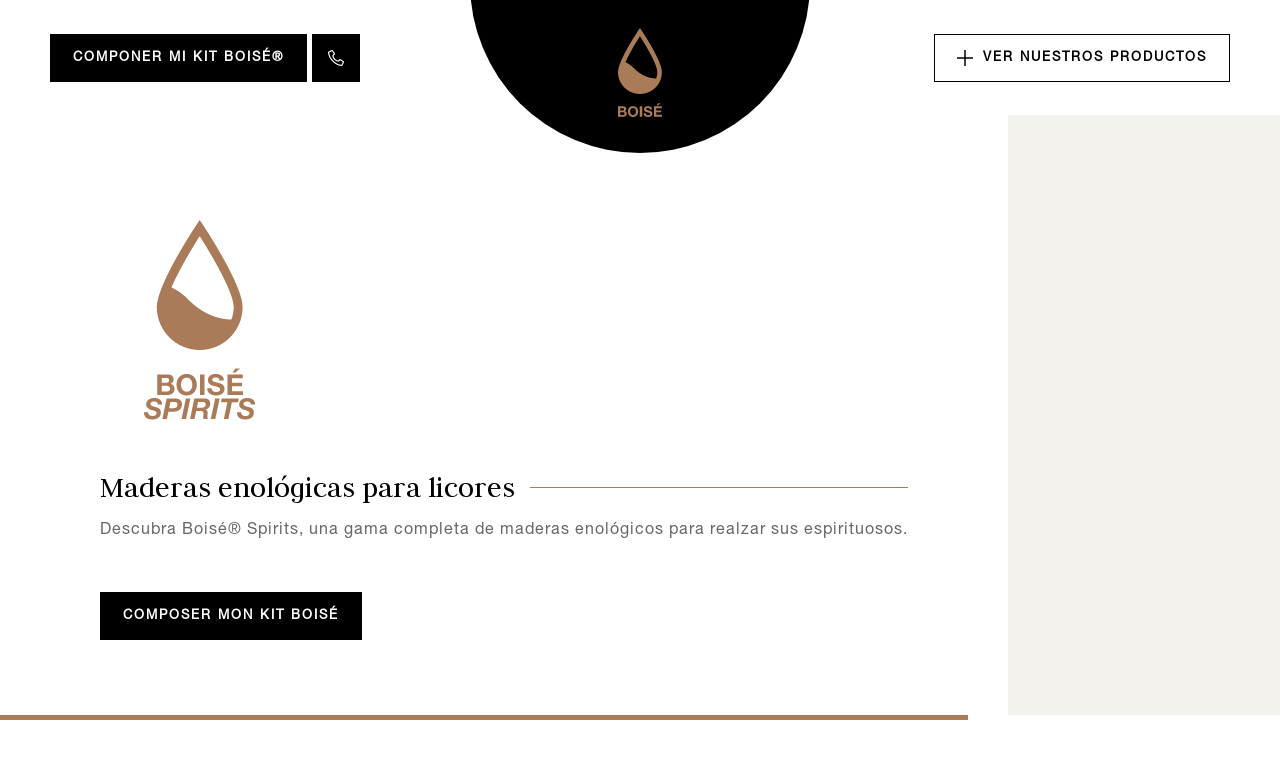

--- FILE ---
content_type: text/html; charset=UTF-8
request_url: https://boise.vivelys.com/es/spirits
body_size: 13712
content:
<!DOCTYPE html>
<html lang="es" dir="ltr">
      <head>
            <meta charset="utf-8" />
<noscript><style>form.antibot * :not(.antibot-message) { display: none !important; }</style>
</noscript><meta name="description" content="Boisé® Spirits es una gama completa de maderas de alta calidad para sus licores." />
<link rel="canonical" href="https://boise.vivelys.com/es/spirits" />
<meta name="Generator" content="Drupal 11 (https://www.drupal.org)" />
<meta name="MobileOptimized" content="width" />
<meta name="HandheldFriendly" content="true" />
<meta name="viewport" content="width=device-width, initial-scale=1, maximum-scale=1, user-scalable=no" />
<link rel="icon" href="/sites/default/files/custom/favicon.svg" type="image/svg+xml" />
<link rel="alternate" hreflang="fr" href="https://boise.vivelys.com/spirits" />
<link rel="alternate" hreflang="en" href="https://boise.vivelys.com/en/spirits" />
<link rel="alternate" hreflang="it" href="https://boise.vivelys.com/it/spirits" />
<link rel="alternate" hreflang="es" href="https://boise.vivelys.com/es/spirits" />

           <!-- Google Tag Manager --> <script>(function(w,d,s,l,i){w[l]=w[l]||[];w[l].push({'gtm.start': new Date().getTime(),event:'gtm.js'});var f=d.getElementsByTagName(s)[0], j=d.createElement(s),dl=l!='dataLayer'?'&l='+l:'';j.async=true;j.src= 'https://www.googletagmanager.com/gtm.js?id='+i+dl;f.parentNode.insertBefore(j,f); })(window,document,'script','dataLayer','GTM-PDBQ4D7');</script> <!-- End Google Tag Manager -->
            <title>Boisé Spirits® - Madera de roble para licores</title>
            <link rel="stylesheet" media="all" href="/core/misc/components/progress.module.css?t6r5du" />
<link rel="stylesheet" media="all" href="/core/misc/components/ajax-progress.module.css?t6r5du" />
<link rel="stylesheet" media="all" href="/core/modules/system/css/components/align.module.css?t6r5du" />
<link rel="stylesheet" media="all" href="/core/modules/system/css/components/container-inline.module.css?t6r5du" />
<link rel="stylesheet" media="all" href="/core/modules/system/css/components/clearfix.module.css?t6r5du" />
<link rel="stylesheet" media="all" href="/core/modules/system/css/components/hidden.module.css?t6r5du" />
<link rel="stylesheet" media="all" href="/core/modules/system/css/components/item-list.module.css?t6r5du" />
<link rel="stylesheet" media="all" href="/core/modules/system/css/components/js.module.css?t6r5du" />
<link rel="stylesheet" media="all" href="/core/modules/system/css/components/position-container.module.css?t6r5du" />
<link rel="stylesheet" media="all" href="/core/modules/system/css/components/reset-appearance.module.css?t6r5du" />
<link rel="stylesheet" media="all" href="/modules/contrib/antibot/css/antibot.css?t6r5du" />
<link rel="stylesheet" media="all" href="/core/modules/views/css/views.module.css?t6r5du" />
<link rel="stylesheet" media="all" href="/modules/contrib/webform/css/webform.composite.css?t6r5du" />
<link rel="stylesheet" media="all" href="/modules/contrib/webform/css/webform.element.details.toggle.css?t6r5du" />
<link rel="stylesheet" media="all" href="/modules/contrib/webform/css/webform.element.message.css?t6r5du" />
<link rel="stylesheet" media="all" href="/modules/contrib/webform/css/webform.element.options.css?t6r5du" />
<link rel="stylesheet" media="all" href="/modules/contrib/webform/css/webform.form.css?t6r5du" />
<link rel="stylesheet" media="all" href="/modules/contrib/captcha/css/captcha.css?t6r5du" />
<link rel="stylesheet" media="all" href="/modules/contrib/social_media_links/css/social_media_links.theme.css?t6r5du" />
<link rel="stylesheet" media="all" href="/themes/custom/vivelys/assets/css/page/node--gm--aff-1.css?t6r5du" />
<link rel="stylesheet" media="all" href="/themes/custom/vivelys/assets/css/page/node--gm--aff-3.css?t6r5du" />
<link rel="stylesheet" media="all" href="/themes/custom/vivelys/assets/css/page/node--pdp--aff-1.css?t6r5du" />
<link rel="stylesheet" media="all" href="/themes/contrib/radix/assets/css/radix.style.css?t6r5du" />
<link rel="stylesheet" media="all" href="/themes/custom/vivelys/assets/css/vivelys.style.css?t6r5du" />
<link rel="stylesheet" media="all" href="/themes/custom/vivelys/assets/css/slick.css?t6r5du" />

            
            <link rel="preconnect" href="https://fonts.googleapis.com">
            <link rel="preconnect" href="https://fonts.gstatic.com" crossorigin>
            <link href="https://fonts.googleapis.com/css2?family=Fugaz+One&family=Judson:wght@400;700&family=Raleway:wght@100;200;300;400;500;600;700;800;900&family=Roboto:wght@400;700&display=swap" rel="stylesheet">
      </head>
      <body class="path-node page-node-type-gm preload">
             <!-- Google Tag Manager (noscript) --> <noscript><iframe src="https://www.googletagmanager.com/ns.html?id=GTM-PDBQ4D7" height="0" width="0" style="display:none;visibility:hidden"></iframe></noscript> <!-- End Google Tag Manager (noscript) -->
             
              <div class="dialog-off-canvas-main-canvas" data-off-canvas-main-canvas>
    <div class="page">
      
<article class="node pdp pdp--aff-1" data-nid="8">
<div class="container">
  <a href="/nos-produits?dest=commander" style="display:none;" class="lien_commander">Componer mi kit boisé©</a>
      <div class="first">
                        
  
<article class="node gm gm--aff-1" data-nid="4" style=background-image:url(/sites/default/files/styles/gamme_m/public/2022-08/IMG_6907.jpg?itok=7Hc4UiyY)>
  <a class="lien_cache" data-nid=4 href=/es/origine>.</a>
      <div class="logo">
      <div class="media media--type-image media--view-mode-full">
  
      
            <div class="image__field-media-image">  
<img loading="lazy" src="/sites/default/files/2022-09/blanc_origine.svg" alt="" class="img-fluid" />

</div>
      
  </div>

    </div>
        <div class="bas"> 
      <h4 class="intitule">Chips de roble</h4>
              <div class="texte">Una gama única y controlada de chips de maderas enológicas, técnicas e innovadoras.</div>
          </div>
  </article>
                                
  
<article class="node gm gm--aff-1" data-nid="6" style=background-image:url(/sites/default/files/styles/gamme_m/public/2022-07/header-hub-3.jpg?itok=wQwJ_2wI)>
  <a class="lien_cache" data-nid=6 href=/es/inspiration>.</a>
      <div class="logo">
      <div class="media media--type-image media--view-mode-full">
  
      
            <div class="image__field-media-image">  
<img loading="lazy" src="/sites/default/files/2022-09/inspi_blanc.svg" alt="" class="img-fluid" />

</div>
      
  </div>

    </div>
        <div class="bas"> 
      <h4 class="intitule">Duelas e insertos para barricas</h4>
              <div class="texte">La gama Boisé® Inspiration ofrece toda la nobleza del roble al servicio del saber hacer enológico.</div>
          </div>
  </article>
                                
  
<article class="node gm gm--aff-1" data-nid="5" style=background-image:url(/sites/default/files/styles/gamme_m/public/2022-07/header-signature.jpg?itok=T6iBX0uR)>
  <a class="lien_cache" data-nid=5 href=/es/signature>.</a>
      <div class="logo">
      <div class="media media--type-image media--view-mode-full">
  
      
            <div class="image__field-media-image">  
<img loading="lazy" src="/sites/default/files/2021-11/signature.svg" alt="" class="img-fluid" />

</div>
      
  </div>

    </div>
        <div class="bas"> 
      <h4 class="intitule">Ensamblaje de chips de roble</h4>
              <div class="texte">Boisé® Signature es una gama de 3 referencias resultantes del ensamblaje de chips listos para usar para firmar sus vinos sin compromiso.</div>
          </div>
  </article>
                                
  
<article class="node gm gm--aff-1" data-nid="7" style=background-image:url(/sites/default/files/styles/gamme_m/public/2021-11/menu%204.jpg?itok=2jmPOkUg)>
  <a class="lien_cache" data-nid=7 href=/es/spirits>.</a>
      <div class="logo">
      <div class="media media--type-image media--view-mode-full">
  
      
            <div class="image__field-media-image">  
<img loading="lazy" src="/sites/default/files/2022-07/Spirits%20logo.svg" alt="Logo spirits" class="img-fluid" />

</div>
      
  </div>

    </div>
        <div class="bas"> 
      <h4 class="intitule">Maderas enológicas para licores</h4>
              <div class="texte">Descubra Boisé® Spirits, una gama completa de maderas enológicos para realzar sus espirituosos.</div>
          </div>
  </article>
                                </div>
          <div class="last">
            
  
<article class="node gm gm--aff-1" data-nid="74" style=background-image:url(/sites/default/files/styles/gamme_m/public/2023-10/Fondgoutte_corporate2%20BIS-min%20%281%29%20%281%29.jpg?itok=cu_h10Ac)>
  <a class="lien_cache" data-nid=74 href=/es/boise-absolu>.</a>
      <div class="logo">
      <div class="media media--type-image media--view-mode-full">
  
      
            <div class="image__field-media-image">  
<img loading="lazy" src="/sites/default/files/2023-10/absolu_blanc_0.svg" alt="" class="img-fluid" />

</div>
      
  </div>

    </div>
        <div class="bas"> 
      <h4 class="intitule">Extracto de madera</h4>
              <div class="texte">La pureza natural del roble y el cerezo en gotas, para: cerveza, licores* y refrescos. Extractos de roble naturales fabricados en Francia.

&amp;nbsp;

*Según la legislación vigente</div>
          </div>
  </article>
                          <div class ="lien">
                <a href=/es/nos-produits> Ver todos los productos</a>
              </div>
                      </div>
              
    </div>

</article>
    


<nav class="navbar navbar-expand-lg justify-content-between navbar-light sticky-top bg-light">
      <div class="container">
  
                  
  <div class="block block--menudroite">

  
    

      
  


  <ul class="nav">
                                          <li class="nav-item dropdown">
                      <a href="/es/nos-produits" class="nav-link" data-drupal-link-system-path="node/21">Componer mi kit Boisé®</a>
                              </li>
                                      <li class="nav-item dropdown">
                      <a href="/es/contactar-con-nosotros" class="nav-link" data-drupal-link-system-path="node/58">.</a>
                              </li>
            </ul>

  
  </div>

  <div class="block block--identitedusite">

  
    

    
  <a href="/es" class="navbar-brand d-flex align-items-center " aria-label="">
            <img src="/sites/default/files/custom/logo_boise.svg" width="30" height="auto" alt="Vivelys logo" class="mr-2" />

        
  </a>


  </div>

  <div class="block block--basic block--menuburger">

  
    

      
<div class="block-content block-content--type-basic block-content--4 block-content--view-mode-full">
  
  
  <div class="block-content__content">
    
            <div class="basic__body"><div class="box">
<div class="monbtn not-active"><span></span><span></span><span></span></div>
</div>
</div>
      
  </div>
</div>

  
  </div>


          
  <button class="navbar-toggler" type="button" data-toggle="collapse" data-target=".navbar-collapse" aria-controls="navbar-collapse" aria-expanded="false" aria-label="Toggle navigation">
    <span class="navbar-toggler-icon"></span>
  </button>

  <div class="collapse navbar-collapse">
              
                    
  <div class="block block--menugauche">

  
    

      
  


  <ul class="nav">
                                          <li class="nav-item dropdown">
                      <span class="nav-link">Ver nuestros productos</span>
                              </li>
            </ul>

  
  </div>


            </div>

      </div>
  </nav>

  <main class="pt-5 pb-5">
    
          <div class="page__content">
        <div class="container">
            <div data-drupal-messages-fallback class="hidden"></div>
  <div class="block block--vivelys-content">

  
    

      <article class="node gm gm--full" data-nid="7">
  
  

      
<div  class="header">
    
<div  class="header_contenu">
    
<div  class="header_gauche">
    
            <div class="gm__field-image"><div class="media media--type-image media--view-mode-svg">
  
      
            <div class="image__field-media-image"><svg xmlns="http://www.w3.org/2000/svg" xmlns:xlink="http://www.w3.org/1999/xlink" width="112px" height="200px" viewBox="0 0 112 200" version="1.1">
  <title>Combined Shape</title>
  <g id="Symbols" stroke="none" stroke-width="1" fill="none" fill-rule="evenodd">
    <g id="logo/spirit" transform="translate(-44.000000, 0.000000)" fill="#FFFFFF">
      <path d="M52.5322892,199.46 C53.5090495,199.46 54.495386,199.340299 55.4912985,199.100897 C56.4872111,198.861495 57.3825747,198.473664 58.1773896,197.937403 C58.9722044,197.401142 59.623378,196.702088 60.1309103,195.840241 C60.6384427,194.978394 60.8922088,193.934601 60.8922088,192.708862 C60.8922088,191.789558 60.7581437,191.013896 60.4900134,190.381874 C60.2218831,189.749853 59.8436278,189.213592 59.3552477,188.773092 C58.8668675,188.332593 58.2875145,187.97349 57.6171888,187.695783 C56.946863,187.418077 56.2095047,187.173887 55.4051138,186.963213 L55.0252625,186.878624 C54.7486202,186.816912 54.4251614,186.744559 54.0548862,186.661566 C53.4994734,186.537077 52.9584248,186.364708 52.4317403,186.144458 C51.9050558,185.924208 51.4549799,185.646502 51.0815127,185.311339 C50.7080455,184.976176 50.5213119,184.559616 50.5213119,184.06166 C50.5213119,183.582856 50.6266488,183.18066 50.8373226,182.855074 C51.0479964,182.529487 51.3257028,182.266145 51.6704418,182.065047 C52.0151807,181.863949 52.403012,181.720308 52.8339357,181.634123 C53.2648594,181.547938 53.6909951,181.504846 54.1123427,181.504846 C54.6294511,181.504846 55.1178313,181.557515 55.5774833,181.662851 C56.0371352,181.768188 56.4345426,181.945346 56.7697055,182.194324 C57.1048684,182.443302 57.3634226,182.764101 57.5453681,183.15672 C57.7273137,183.54934 57.8087104,184.032932 57.7895582,184.607497 L62.0700669,184.607497 C62.0700669,183.420062 61.8641812,182.409786 61.4524096,181.576667 C61.0406381,180.743548 60.4852253,180.058858 59.7861714,179.522597 C59.0871174,178.986336 58.2731504,178.598505 57.3442704,178.359103 C56.4153905,178.119701 55.424266,178 54.3708969,178 C53.3749844,178 52.393436,178.119701 51.4262517,178.359103 C50.4590674,178.598505 49.592432,178.971972 48.8263454,179.479505 C48.0602588,179.987037 47.4378135,180.642999 46.9590094,181.44739 C46.4802053,182.25178 46.2408032,183.228541 46.2408032,184.377671 C46.2408032,185.25867 46.3892325,186.005605 46.686091,186.618474 C46.9829496,187.231343 47.3755689,187.748452 47.8639491,188.169799 C48.3523293,188.591147 48.902954,188.935886 49.5158233,189.204016 C50.1286925,189.472146 50.760714,189.701972 51.4118876,189.893494 C52.043909,190.085016 52.6711423,190.266961 53.2935877,190.439331 C53.916033,190.6117 54.4714458,190.812798 54.959826,191.042624 C55.4482062,191.27245 55.8456136,191.545368 56.1520482,191.861379 C56.4584828,192.17739 56.6117001,192.584373 56.6117001,193.082329 C56.6117001,193.599438 56.4919991,194.039938 56.2525971,194.403829 C56.013195,194.76772 55.7067604,195.064578 55.3332932,195.294404 C54.959826,195.52423 54.5432664,195.6966 54.0836145,195.811513 C53.6239625,195.926426 53.1643106,195.983882 52.7046586,195.983882 C52.0534851,195.983882 51.4501919,195.921638 50.8947791,195.797149 C50.3393664,195.67266 49.8605622,195.466774 49.4583668,195.179491 C49.0561714,194.892209 48.7497367,194.504378 48.5390629,194.015997 C48.3283891,193.527617 48.2422044,192.919536 48.2805087,192.191754 L44,192.191754 C44,194.700687 44.703842,196.539295 46.1115261,197.707577 C47.5192102,198.875859 49.6594645,199.46 52.5322892,199.46 Z M145.532289,199.46 C146.50905,199.46 147.495386,199.340299 148.491299,199.100897 C149.487211,198.861495 150.382575,198.473664 151.17739,197.937403 C151.972204,197.401142 152.623378,196.702088 153.13091,195.840241 C153.638443,194.978394 153.892209,193.934601 153.892209,192.708862 C153.892209,191.789558 153.758144,191.013896 153.490013,190.381874 C153.221883,189.749853 152.843628,189.213592 152.355248,188.773092 C151.866867,188.332593 151.287515,187.97349 150.617189,187.695783 C149.946863,187.418077 149.209505,187.173887 148.405114,186.963213 L148.025263,186.878624 C147.74862,186.816912 147.425161,186.744559 147.054886,186.661566 C146.499473,186.537077 145.958425,186.364708 145.43174,186.144458 C144.905056,185.924208 144.45498,185.646502 144.081513,185.311339 C143.708046,184.976176 143.521312,184.559616 143.521312,184.06166 C143.521312,183.582856 143.626649,183.18066 143.837323,182.855074 C144.047996,182.529487 144.325703,182.266145 144.670442,182.065047 C145.015181,181.863949 145.403012,181.720308 145.833936,181.634123 C146.264859,181.547938 146.690995,181.504846 147.112343,181.504846 C147.629451,181.504846 148.117831,181.557515 148.577483,181.662851 C149.037135,181.768188 149.434543,181.945346 149.769705,182.194324 C150.104868,182.443302 150.363423,182.764101 150.545368,183.15672 C150.727314,183.54934 150.80871,184.032932 150.789558,184.607497 L155.070067,184.607497 C155.070067,183.420062 154.864181,182.409786 154.45241,181.576667 C154.040638,180.743548 153.485225,180.058858 152.786171,179.522597 C152.087117,178.986336 151.27315,178.598505 150.34427,178.359103 C149.41539,178.119701 148.424266,178 147.370897,178 C146.374984,178 145.393436,178.119701 144.426252,178.359103 C143.459067,178.598505 142.592432,178.971972 141.826345,179.479505 C141.060259,179.987037 140.437813,180.642999 139.959009,181.44739 C139.480205,182.25178 139.240803,183.228541 139.240803,184.377671 C139.240803,185.25867 139.389232,186.005605 139.686091,186.618474 C139.98295,187.231343 140.375569,187.748452 140.863949,188.169799 C141.352329,188.591147 141.902954,188.935886 142.515823,189.204016 C143.128693,189.472146 143.760714,189.701972 144.411888,189.893494 C145.043909,190.085016 145.671142,190.266961 146.293588,190.439331 C146.916033,190.6117 147.471446,190.812798 147.959826,191.042624 C148.448206,191.27245 148.845614,191.545368 149.152048,191.861379 C149.458483,192.17739 149.6117,192.584373 149.6117,193.082329 C149.6117,193.599438 149.491999,194.039938 149.252597,194.403829 C149.013195,194.76772 148.70676,195.064578 148.333293,195.294404 C147.959826,195.52423 147.543266,195.6966 147.083614,195.811513 C146.623963,195.926426 146.164311,195.983882 145.704659,195.983882 C145.053485,195.983882 144.450192,195.921638 143.894779,195.797149 C143.339366,195.67266 142.860562,195.466774 142.458367,195.179491 C142.056171,194.892209 141.749737,194.504378 141.539063,194.015997 C141.328389,193.527617 141.242204,192.919536 141.280509,192.191754 L137,192.191754 C137,194.700687 137.703842,196.539295 139.111526,197.707577 C140.51921,198.875859 142.659465,199.46 145.532289,199.46 Z M66.8676841,199.000348 L68.4190094,191.645917 L73.9922892,191.645917 C75.0648104,191.645917 76.0798751,191.483124 77.0374833,191.157537 C77.9950915,190.83195 78.8425747,190.362722 79.5799331,189.749853 C80.3172914,189.136983 80.9014324,188.385261 81.3323561,187.494685 C81.7632798,186.60411 81.9787416,185.593833 81.9787416,184.463855 C81.9787416,183.333878 81.8015841,182.385846 81.4472691,181.619759 C81.092954,180.853672 80.5997858,180.240803 79.9677644,179.781151 C79.335743,179.321499 78.5840205,178.991124 77.7125971,178.790027 C76.8411736,178.588929 75.8883534,178.48838 74.8541365,178.48838 L66.6378581,178.48838 L62.3860776,199.000348 L66.8676841,199.000348 Z M73.7624632,188.141071 L69.1659438,188.141071 L70.4299866,181.993226 L74.2795716,181.993226 C74.6817671,181.993226 75.0695984,182.031531 75.4430656,182.108139 C75.8165328,182.184748 76.1564837,182.314025 76.4629183,182.495971 C76.769353,182.677916 77.0135431,182.93647 77.1954886,183.271633 C77.3774342,183.606796 77.468407,184.032932 77.468407,184.55004 C77.468407,185.775779 77.1380321,186.680718 76.4772825,187.264859 C75.8165328,187.849 74.911593,188.141071 73.7624632,188.141071 Z M86.0581526,199.000348 L90.3961178,178.48838 L85.8570549,178.48838 L81.5478179,199.000348 L86.0581526,199.000348 Z M94.5329853,199.000348 L96.2279518,190.985167 L100.479732,190.985167 C100.920232,190.985167 101.322427,191.018684 101.686319,191.085716 C102.05021,191.152749 102.361432,191.282026 102.619987,191.473548 C102.878541,191.665069 103.079639,191.918835 103.22328,192.234846 C103.366921,192.550857 103.438742,192.95784 103.438742,193.455797 C103.438742,194.145274 103.400437,194.83954 103.323829,195.538594 C103.24722,196.237648 103.208916,196.931914 103.208916,197.621392 C103.208916,197.851218 103.228068,198.076256 103.266372,198.296506 C103.304676,198.516756 103.352557,198.75137 103.410013,199.000348 L107.805435,199.000348 C107.690522,198.693913 107.613913,198.33481 107.575609,197.923039 C107.537305,197.511267 107.518153,197.075556 107.518153,196.615904 C107.518153,195.983882 107.542093,195.347073 107.589973,194.705475 C107.637854,194.063878 107.661794,193.513253 107.661794,193.053601 C107.661794,192.230058 107.518153,191.487912 107.23087,190.827162 C106.943588,190.166412 106.378599,189.701972 105.535904,189.433842 L105.535904,189.376386 C106.225382,189.280625 106.857403,189.069951 107.431968,188.744364 C108.006533,188.418777 108.504489,188.011794 108.925837,187.523414 C109.347184,187.035033 109.672771,186.474833 109.902597,185.842811 C110.132423,185.21079 110.247336,184.55004 110.247336,183.860562 C110.247336,182.86465 110.103695,182.021954 109.816412,181.332477 C109.52913,180.642999 109.117358,180.082798 108.581098,179.651874 C108.044837,179.22095 107.398452,178.914516 106.641941,178.73257 C105.885431,178.550625 105.047523,178.469228 104.12822,178.48838 L94.3318876,178.48838 L90.0513788,199.000348 L94.5329853,199.000348 Z M101.083025,187.767604 L96.9174297,187.767604 L98.1240161,181.993226 L102.404525,181.993226 C102.845025,181.993226 103.266372,182.021954 103.668568,182.079411 C104.070763,182.136867 104.425078,182.25178 104.731513,182.42415 C105.037947,182.596519 105.282137,182.850286 105.464083,183.185448 C105.646029,183.520611 105.737001,183.965899 105.737001,184.521312 C105.737001,185.095877 105.607724,185.589045 105.34917,186.000817 C105.090616,186.412588 104.745877,186.747751 104.314953,187.006305 C103.884029,187.264859 103.390861,187.456381 102.835448,187.58087 C102.280036,187.705359 101.695895,187.767604 101.083025,187.767604 Z M115.303507,199.000348 L119.641473,178.48838 L115.10241,178.48838 L110.793173,199.000348 L115.303507,199.000348 Z M128.403588,199.000348 L131.908434,182.280509 L138.056278,182.280509 L138.860669,178.48838 L121.738635,178.48838 L120.934244,182.280509 L127.369371,182.280509 L123.864525,199.000348 L128.403588,199.000348 Z M99.6978797,0 L103.396207,5.57031958 C103.492712,5.71663386 113.212753,20.378155 122.797895,37.4512675 C135.930899,60.8491002 142.590793,77.5714735 142.590793,87.1462385 C142.590793,110.788966 123.345796,130.020474 99.6978797,130.020474 C76.0530768,130.020474 56.8174185,110.788966 56.8174185,87.1462385 C56.8174185,77.5714735 63.4731617,60.8532509 76.6009771,37.4523052 C86.1840436,20.378155 95.8978591,5.71767155 95.995402,5.57031958 L95.995402,5.57031958 L99.6978797,0 Z M99.6978797,16.1796615 C91.4970161,29.0356021 78.7572968,50.4109771 71.4249797,67.3917352 C77.1685935,69.9880354 82.4960936,73.7102292 87.5921889,78.8924528 C103.80817,95.3813459 119.801047,99.4106959 131.368177,99.507201 C132.871789,95.6729367 133.706092,91.5066116 133.706092,87.1462385 C133.706092,72.4982074 111.774515,35.1029752 99.6978797,16.1796615 Z M135.464976,152.552873 L132.599914,152.552873 L135.37781,148.453998 L139.919779,148.453998 L135.464976,152.552873 Z M127.392786,154.399961 L142.841914,154.399961 L142.841914,158.210358 L131.934755,158.210358 L131.934755,162.626767 L141.944312,162.626767 L141.944312,166.148686 L131.934755,166.148686 L131.934755,171.199123 L143.072281,171.199123 L143.072281,175.009521 L127.392786,175.009521 L127.392786,154.399961 Z M111.576316,168.168031 C111.576316,170.910646 113.717071,171.978429 116.147341,171.978429 C117.738119,171.978429 120.168389,171.517694 120.168389,169.410146 C120.168389,167.187414 117.07296,166.81177 114.035642,166.004448 C110.969268,165.196087 107.873839,164.012083 107.873839,160.144612 C107.873839,155.930554 111.865832,153.909134 115.598403,153.909134 C119.907929,153.909134 123.870867,155.785277 123.870867,160.548274 L119.474174,160.548274 C119.329936,158.06612 117.564825,157.431053 115.395015,157.431053 C113.948476,157.431053 112.271569,158.037064 112.271569,159.768969 C112.271569,161.356634 113.254261,161.558984 118.433371,162.886189 C119.936984,163.261833 124.566119,164.214432 124.566119,168.890263 C124.566119,172.671605 121.585874,175.500348 115.974046,175.500348 C111.403022,175.500348 107.121513,173.248561 107.179624,168.168031 L111.576316,168.168031 Z M99.8940031,175.009521 L104.435972,175.009521 L104.435972,154.399961 L99.8940031,154.399961 L99.8940031,175.009521 Z M86.661381,153.909134 C93.0545887,153.909134 96.815177,158.67213 96.815177,164.791388 C96.815177,170.738389 93.0545887,175.500348 86.661381,175.500348 C80.2681733,175.500348 76.507585,170.738389 76.507585,164.791388 C76.507585,158.67213 80.2681733,153.909134 86.661381,153.909134 Z M86.661381,157.719531 C82.5822219,157.719531 81.0495538,161.18334 81.0495538,164.791388 C81.0495538,168.226142 82.5822219,171.690988 86.661381,171.690988 C90.7405402,171.690988 92.2742459,168.226142 92.2742459,164.791388 C92.2742459,161.18334 90.7405402,157.719531 86.661381,157.719531 Z M66.9857421,154.399961 C70.9206624,154.399961 73.5812994,155.670093 73.5812994,159.509546 C73.5812994,161.529929 72.5695517,162.9443 70.7753858,163.809733 C73.2928216,164.531966 74.5660671,166.465182 74.5660671,169.034502 C74.5660671,173.220543 71.0067906,175.009521 67.2752576,175.009521 L57.2657005,175.009521 L57.2657005,154.399961 L66.9857421,154.399961 Z M66.7543373,165.831153 L61.8076694,165.831153 L61.8076694,171.488639 L66.668209,171.488639 C68.4613372,171.488639 70.0240983,170.910646 70.0240983,168.77508 C70.0240983,166.667531 68.6927421,165.831153 66.7543373,165.831153 Z M66.0601227,157.921881 L61.8076694,157.921881 L61.8076694,162.74195 L66.4077488,162.74195 C67.9985275,162.74195 69.1846071,162.020756 69.1846071,160.288851 C69.1846071,158.325542 67.6799567,157.921881 66.0601227,157.921881 Z" id="Combined-Shape"></path>
    </g>
  </g>
</svg></div>
      
  </div>
</div>
      
            <div class="gm__field-texte-court">Maderas enológicas para licores</div>
      
            <div class="gm__field-texte-long-1"><p>Descubra Boisé® Spirits, una gama completa de maderas enológicos para realzar sus espirituosos.</p></div>
      
            <div class="gm__field-lien"><span>Composer mon Kit Boisé</span></div>
      
  </div>
  </div>
  </div>
<div  class="container_formulaire">
    
            <div class="gm__field-form-documents"><form class="webform-submission-form webform-submission-add-form webform-submission-documents-gamme-form webform-submission-documents-gamme-add-form webform-submission-documents-gamme-node-7-form webform-submission-documents-gamme-node-7-add-form js-webform-details-toggle webform-details-toggle antibot" data-drupal-selector="webform-submission-documents-gamme-node-7-add-form" data-action="/es/spirits" action="/antibot" method="post" id="webform-submission-documents-gamme-node-7-add-form" accept-charset="UTF-8">
  
  <noscript>
  <div class="antibot-no-js antibot-message antibot-message-warning">You must have JavaScript enabled to use this form.</div>
</noscript>
<div data-drupal-selector="edit-container-labels" id="edit-container-labels" class="js-form-wrapper form-wrapper"><label data-drupal-selector="edit-documents-dl" for="edit-documents-dl">Documentos descargables</label><label data-drupal-selector="edit-recevez-mail" for="edit-recevez-mail">Recibir por correo electrónico la documentación de su interés</label></div>
<div data-drupal-selector="edit-container-01" id="edit-container-01" class="js-form-wrapper form-wrapper"><div data-drupal-selector="edit-documents" id="edit-documents--wrapper" class="checkboxes--wrapper fieldgroup form-composite js-form-wrapper form-wrapper"><div id="edit-documents" class="js-webform-checkboxes webform-options-display-one-column form-checkboxes"><div class="js-webform-type-checkbox webform-type-checkbox js-form-item form-item js-form-type-checkbox form-item-documents-catalogue js-form-item-documents-catalogue form-check">
  
<input data-drupal-selector="edit-documents-catalogue" type="checkbox" id="edit-documents-catalogue" name="documents[catalogue]" value="catalogue" class="form-checkbox form-check-input" />


  <label class="form-check-label option" for="edit-documents-catalogue">Catálogo Boisé® Spirits</label>

  
  </div>
<div class="js-webform-type-checkbox webform-type-checkbox js-form-item form-item js-form-type-checkbox form-item-documents-manuel js-form-item-documents-manuel form-check">
  
<input data-drupal-selector="edit-documents-manuel" type="checkbox" id="edit-documents-manuel" name="documents[manuel]" value="manuel" class="form-checkbox form-check-input" />


  <label class="form-check-label option" for="edit-documents-manuel">Manual de utilización del kit</label>

  
  </div>
</div>
</div>
<div class="js-webform-type-checkbox webform-type-checkbox js-form-item form-item js-form-type-checkbox form-item-j-accepte-les-mentions-legales-et-la-politique-de-confidentialit js-form-item-j-accepte-les-mentions-legales-et-la-politique-de-confidentialit form-check">
  
<input data-webform-required-error="Veuillez acceptez les conditions." data-drupal-selector="edit-j-accepte-les-mentions-legales-et-la-politique-de-confidentialit" type="checkbox" id="edit-j-accepte-les-mentions-legales-et-la-politique-de-confidentialit" name="j_accepte_les_mentions_legales_et_la_politique_de_confidentialit" value="1" class="form-checkbox required form-check-input" required="required" />


  <label class="form-check-label option js-form-required form-required" for="edit-j-accepte-les-mentions-legales-et-la-politique-de-confidentialit">Acepto el aviso legal y la política de privacidad del sitio web de Boisé</label>

  
  </div>
<div class="js-webform-type-email webform-type-email js-form-item form-item js-form-type-email form-item-email js-form-item-email form-group">
      <label for="edit-email" class="js-form-required form-required">Dirección de e-mail</label>
          
<input data-webform-required-error="Votre e-mail est obligatoire." data-drupal-selector="edit-email" type="email" id="edit-email" name="email" value="" size="60" maxlength="254" placeholder="mail@mail.com" class="form-email required form-control" required="required" />

        </div>
</div>
<div style="display:none !important;" data-drupal-selector="edit-container-documents" id="edit-container-documents" class="js-form-wrapper form-wrapper"><div style="display:none !important;" class="webform-readonly js-webform-type-textfield webform-type-textfield js-form-item form-item js-form-type-textfield form-item-url-catalogue js-form-item-url-catalogue form-disabled form-group">
      <label for="edit-url-catalogue">Lien du catalogue</label>
          
<input readonly="readonly" data-drupal-selector="edit-url-catalogue" disabled="disabled" type="text" id="edit-url-catalogue" name="url_catalogue" value="https://boise.vivelys.com/sites/default/files/2021-11/CatalogueSpirit.pdf" size="60" maxlength="255" class="form-control" />

        </div>
<div class="js-webform-type-textfield webform-type-textfield js-form-item form-item js-form-type-textfield form-item-url-cata js-form-item-url-cata form-no-label form-group">
          
<input data-drupal-selector="edit-url-cata" type="text" id="edit-url-cata" name="url_cata" value="https://boise.vivelys.com/sites/default/files/2021-11/ManuelSpirit.pdf" size="60" maxlength="255" class="form-control" />

        </div>
<div style="display:none !important;" class="webform-readonly js-webform-type-number webform-type-number js-form-item form-item js-form-type-number form-item-nid js-form-item-nid form-no-label form-disabled form-group">
          
<input readonly="readonly" data-drupal-selector="edit-nid" disabled="disabled" type="number" id="edit-nid" name="nid" value="7" step="any" class="form-number form-control" />

        </div>


    
<input data-drupal-selector="edit-captcha-sid" type="hidden" name="captcha_sid" value="337032" class="form-control" />
  
<input data-drupal-selector="edit-captcha-token" type="hidden" name="captcha_token" value="k39N4rnaKdHOEyU1-qGKGxPyhyNnsM6gNUW_QDNAyr4" class="form-control" />
  
<input id="recaptcha-v3-token" class="recaptcha-v3-token form-control" data-recaptcha-v3-action="base" data-recaptcha-v3-site-key="6LceMzArAAAAAMXJRg0J7RKfOU-aetpxFraqtgp7" data-drupal-selector="edit-captcha-response" type="hidden" name="captcha_response" value="" />
  
<input data-drupal-selector="edit-is-recaptcha-v3" type="hidden" name="is_recaptcha_v3" value="1" class="form-control" />

</div>
<div data-drupal-selector="edit-actions" class="form-actions webform-actions js-form-wrapper form-wrapper" id="edit-actions--2">  <input class="webform-button--submit button button--primary js-form-submit form-submit btn btn-primary" data-drupal-selector="edit-actions-submit" type="submit" id="edit-actions-submit" name="op" value="Recibir" />



</div>
  
<input data-drupal-selector="edit-antibot-key" type="hidden" name="antibot_key" value="" class="form-control" />
  
<input data-drupal-selector="edit-honeypot-time" type="hidden" name="honeypot_time" value="OZTgu-MW7SqTVPNDy0NPnSf8ZaOn3bKGcCKVLwODpcI" class="form-control" />
  
<input autocomplete="off" data-drupal-selector="form-rwqxfk-9ajyberx2drewg5ouaaibcqbr7qcvcjxwwuq" type="hidden" name="form_build_id" value="form-rWqXfK-9ajYberX2dRewG5ouaAIbCqbR7QCVcjXwWuQ" class="form-control" />
  
<input data-drupal-selector="edit-webform-submission-documents-gamme-node-7-add-form" type="hidden" name="form_id" value="webform_submission_documents_gamme_node_7_add_form" class="form-control" />
<div class="url-textfield js-form-wrapper form-wrapper" style="display: none !important;"><div class="js-form-item form-item js-form-type-textfield form-item-url js-form-item-url form-group">
      <label for="edit-url">Deje este campo en blanco</label>
          
<input autocomplete="off" data-drupal-selector="edit-url" type="text" id="edit-url" name="url" value="" size="20" maxlength="128" class="form-control" />

        </div>
</div>


  
</form>
</div>
      
  </div>
<div  class="container_formulaire_kit">
    
<div  class="contenu_formulaire_kit">
    
<div  class="container_lien_kit">
  <h3>Testez nos bois pour déterminer celui qui correspond le mieux à votre profil vin.</h3>
    
      <div class="gm__field-liens-1">
              <div class="field__item"><a href="/es/nos-produits?nid=7">Composer mon Kit Boisé</a></div>
          </div>
  
  </div>
  </div>
  </div>
<div  class="container_ag">
    
<div class="field field--name-field-vue-autres-gammes field--type-viewfield field--label-hidden">
  
    
        
<div class="field__item field__item-label-hidden">
  
    
      <div class="views-element-container"><div class="view view-_0-gammes view-id-00_gammes view-display-id-block_2 js-view-dom-id-10fdd765e9671ff18461edabaf8a29ebc9914582a33e84e85d131f92e951db54">
  
  
  

  
  
  

  <div class="container_rows">
        <div class="views-row">
  
<article class="node gm gm--aff-3" data-nid="4" style=background-image:url(/sites/default/files/styles/gamme_m/public/2022-08/IMG_6907.jpg?itok=7Hc4UiyY)>
  <a class="lien_cache" data-nid=4 href=/es/origine>.</a>
      <div class="logo">
      <div class="media media--type-image media--view-mode-full">
  
      
            <div class="image__field-media-image">  
<img loading="lazy" src="/sites/default/files/2022-09/blanc_origine.svg" alt="" class="img-fluid" />

</div>
      
  </div>

    </div>
        <div class="bas"> 
      <h4 class="intitule">Chips de roble</h4>
              <div class="texte">Una gama única y controlada de chips de maderas enológicas, técnicas e innovadoras.</div>
          </div>
  </article></div>
    <div class="views-row">
  
<article class="node gm gm--aff-3" data-nid="5" style=background-image:url(/sites/default/files/styles/gamme_m/public/2022-07/header-signature.jpg?itok=T6iBX0uR)>
  <a class="lien_cache" data-nid=5 href=/es/signature>.</a>
      <div class="logo">
      <div class="media media--type-image media--view-mode-full">
  
      
            <div class="image__field-media-image">  
<img loading="lazy" src="/sites/default/files/2021-11/signature.svg" alt="" class="img-fluid" />

</div>
      
  </div>

    </div>
        <div class="bas"> 
      <h4 class="intitule">Ensamblaje de chips de roble</h4>
              <div class="texte">Boisé® Signature es una gama de 3 referencias resultantes del ensamblaje de chips listos para usar para firmar sus vinos sin compromiso.</div>
          </div>
  </article></div>
    <div class="views-row">
  
<article class="node gm gm--aff-3" data-nid="6" style=background-image:url(/sites/default/files/styles/gamme_m/public/2022-07/header-hub-3.jpg?itok=wQwJ_2wI)>
  <a class="lien_cache" data-nid=6 href=/es/inspiration>.</a>
      <div class="logo">
      <div class="media media--type-image media--view-mode-full">
  
      
            <div class="image__field-media-image">  
<img loading="lazy" src="/sites/default/files/2022-09/inspi_blanc.svg" alt="" class="img-fluid" />

</div>
      
  </div>

    </div>
        <div class="bas"> 
      <h4 class="intitule">Duelas e insertos para barricas</h4>
              <div class="texte">La gama Boisé® Inspiration ofrece toda la nobleza del roble al servicio del saber hacer enológico.</div>
          </div>
  </article></div>
    <div class="views-row">
  
<article class="node gm gm--aff-3" data-nid="74" style=background-image:url(/sites/default/files/styles/gamme_m/public/2023-10/Fondgoutte_corporate2%20BIS-min%20%281%29%20%281%29.jpg?itok=cu_h10Ac)>
  <a class="lien_cache" data-nid=74 href=/es/boise-absolu>.</a>
      <div class="logo">
      <div class="media media--type-image media--view-mode-full">
  
      
            <div class="image__field-media-image">  
<img loading="lazy" src="/sites/default/files/2023-10/absolu_blanc_0.svg" alt="" class="img-fluid" />

</div>
      
  </div>

    </div>
        <div class="bas"> 
      <h4 class="intitule">Extracto de madera</h4>
              <div class="texte">La pureza natural del roble y el cerezo en gotas, para: cerveza, licores* y refrescos. Extractos de roble naturales fabricados en Francia.

&amp;nbsp;

*Según la legislación vigente</div>
          </div>
  </article></div>
    <div class="views-row">
  
<article class="node gm gm--aff-3" data-nid="79" style=background-image:url(/sites/default/files/styles/gamme_m/public/2022-08/IMG_6907.jpg?itok=7Hc4UiyY)>
  <a class="lien_cache" data-nid=79 href=/es/inspiration-es>.</a>
      <div class="logo">
      <div class="media media--type-image media--view-mode-full">
  
      
            <div class="image__field-media-image">  
<img loading="lazy" src="/sites/default/files/2022-09/blanc_origine.svg" alt="" class="img-fluid" />

</div>
      
  </div>

    </div>
        <div class="bas"> 
      <h4 class="intitule">Chips de roble</h4>
              <div class="texte">Una gama única y controlada de chips de maderas enológicas, técnicas e innovadoras.</div>
          </div>
  </article></div>

    </div>
    

  
  

  
  
</div>
</div>

  </div>

    </div>

  </div>
  </article>
  
  </div>

  <div class="block block--basic block--nombreechantillons">

  
    

      
<div class="block-content block-content--type-basic block-content--2 block-content--view-mode-full">
  
  
  <div class="block-content__content">
    
            <div class="basic__body"><div class="ec_contenu_liste" style="display:none;">
<div class="ec_liste_produits">
<div class="ec_no_produits">No tienes muestras en su carrito</div>

<div class="ec_titre_liste">Sus muestras</div>

<div class="ec_barre_marron">&nbsp;</div>

<div class="ec_container_liste">
<ul>
</ul>
</div>

<div class="ec_lien_commander">Haga el pedido de mi kit</div>
</div>
</div>

<div class="ec_container" style="display:none;">
<div class="ec_max">Se ha alcanzado el número máximo de muestras.</div>

<div class="ec_container_gauche"><span class="ec_nombre">0</span> <span class="ec_texte">muestras seleccionadas</span></div>

<div class="ec_container_droite" style="display:none !important"><span class="ec_nombre_restant">12</span> restantes </div>

<div class="ec_container_panier">
<div class="panier">.</div>
</div>
</div>
</div>
      
  </div>
</div>

  
  </div>


                      

                  </div>
      </div>
      </main>

      <footer class="page__footer">
      <div class="container">
        <div class="d-flex justify-content-md-between align-items-md-center">
            
  <div class="views-element-container block block--views-block--00-footer-block-1">

  
    

      <div><div class="view view-_0-footer view-id-00_footer view-display-id-block_1 js-view-dom-id-ad2c8eb9f35c5127d8e8ddecae34e5b4f1ffac7b6868798479b23c5b946be6eb">
  
  
  

  
  
  

  <div class="container_rows">
        <div class="views-row"><div class="views-field views-field-fieldset"><span class="field-content">  <div  class="contenu">
    <div class="views-field views-field-fieldset-1"><span class="field-content">  <div  class="contenu-haut">
    <div class="views-field views-field-field-image"><div class="field-content"><div class="media media--type-image media--view-mode-default">
  
      
            <div class="image__field-media-image">  
<img loading="lazy" src="/sites/default/files/2021-11/vivelys.svg" alt="" class="img-fluid" />

</div>
      
  </div>
</div></div><div class="views-field views-field-fieldset-3"><span class="field-content"></span></div>  </div>
</span></div><div class="views-field views-field-fieldset-2"><span class="field-content">  <div  class="contenu-bas">
    <div class="views-field views-field-fieldset-4"><span class="field-content">  <div  class="container-haut">
    <div class="views-field views-field-field-texte-long"><div class="field-content"><ul><li><h4>Vivelys France</h4>

<p>Domaine du Chapître</p>

<p>170 boulevard du Chapitre</p>

<p>34750 Villeneuve-lès-Maguelone</p>

<p>FRANCE</p></li><li><h4>Boisé® France SAS</h4>

<p>ZAC de Peyres</p>

<p>40800 Aire-sur-l'Adour</p>

<p>FRANCE</p></li></ul></div></div><div class="views-field views-field-fieldset-8"><span class="field-content">  <div  class="container-liens-gauche">
    <div class="views-field views-field-field-liens"><div class="field-content"><a href="/es/informacion-juridica">Notas legales</a><a href="/es/politica-de-cookies">Datos personales</a><a href="/es/reglamento-general-de-proteccion-de-datos">RGPD</a></div></div>  </div>
</span></div>  </div>
</span></div><div class="views-field views-field-fieldset-5"><span class="field-content">  <div  class="container-bas">
    <div class="views-field views-field-field-lien"><div class="field-content"><a href="/es/contactar-con-nosotros">Contáctenos</a></div></div><div class="views-field views-field-fieldset-6"><span class="field-content">  <div  class="container-lg-rs">
    <div class="views-field views-field-field-langues"><div class="field-content">
<div class="field__item field__item-label-hidden">
  
    
      <div class="views-element-container"><div class="view view-_0-footer view-id-00_footer view-display-id-block_2 js-view-dom-id-4d0e65e3013c9b8182c97b4e6428b6cd678c3b2733bdddae96334bca369faf8a">
  
  
  

      <header>
      <div class="contenu_header">
            
  <div role="navigation" class="block block--language-blocklanguage-interface">

  
    

      
  


  <ul class="language-switcher-language-url nav">
    <li hreflang="fr" data-drupal-link-system-path="node/7" class="nav-item"><a href="/spirits" class="language-link" hreflang="fr" data-drupal-link-system-path="node/7">fr</a></li><li hreflang="en" data-drupal-link-system-path="node/7" class="nav-item"><a href="/en/spirits" class="language-link" hreflang="en" data-drupal-link-system-path="node/7">en</a></li><li hreflang="it" data-drupal-link-system-path="node/7" class="nav-item"><a href="/it/spirits" class="language-link" hreflang="it" data-drupal-link-system-path="node/7">it</a></li><li hreflang="es" data-drupal-link-system-path="node/7" class="nav-item is-active" aria-current="page"><a href="/es/spirits" class="language-link is-active" hreflang="es" data-drupal-link-system-path="node/7" aria-current="page">es</a></li>  </ul>

  
  </div>

      </div>
    </header>
  
  
  

  <div class="container_rows">
        <div class="views-row"><div class="views-field views-field-nothing"><span class="field-content">.</span></div></div>

    </div>
    

  
  

  
  
</div>
</div>

  </div>
</div></div><div class="views-field views-field-field-liens-3"><div class="field-content"><a href="https://www.linkedin.com/company/vivelys-france/" target="_blank">LK</a><a href="https://www.youtube.com/channel/UCqEdZxtIvzlNcyU_vH8900Q" target="_blank">YT</a><a href="https://www.instagram.com/lifeatvivelys/" target="_blank">IN</a></div></div>  </div>
</span></div>  </div>
</span></div>  </div>
</span></div>  </div>
</span></div><div class="views-field views-field-fieldset-7"><span class="field-content">  <div  class="container-alcool">
    <div class="views-field views-field-field-texte-court"><div class="field-content">EL ABUSO DEL ALCOHOL ES PELIGROSO PARA LA SALUD, CONSUMA CON MODERACIÓN</div></div>  </div>
</span></div></div>

    </div>
    

  
  

  
  
</div>
</div>

  
  </div>


        </div>
      </div>
    </footer>
  </div>

  </div>

            
            <script src="https://cdn.jsdelivr.net/npm/js-cookie@3.0.1/dist/js.cookie.min.js"></script>
            <script type="application/json" data-drupal-selector="drupal-settings-json">{"path":{"baseUrl":"\/","pathPrefix":"es\/","currentPath":"node\/7","currentPathIsAdmin":false,"isFront":false,"currentLanguage":"es"},"pluralDelimiter":"\u0003","suppressDeprecationErrors":true,"ajaxPageState":{"libraries":"[base64]","theme":"vivelys","theme_token":null},"ajaxTrustedUrl":{"form_action_p_pvdeGsVG5zNF_XLGPTvYSKCf43t8qZYSwcfZl2uzM":true,"\/es\/spirits?ajax_form=1":true},"field_group":{"html_element":{"mode":"default","context":"view","settings":{"classes":"header_gauche","show_empty_fields":false,"id":"","element":"div","show_label":false,"label_element":"h3","label_element_classes":"","attributes":"","effect":"none","speed":"fast"}}},"antibot":{"forms":{"webform-submission-documents-gamme-node-7-add-form":{"id":"webform-submission-documents-gamme-node-7-add-form","key":"IDQbnE7da7-RbCagYAz30xLPYC2B41hUms9FhYoT2Zz"}}},"ajax":{"edit-captcha-response":{"callback":"recaptcha_v3_ajax_callback","event":"change","url":"\/es\/spirits?ajax_form=1","httpMethod":"POST","dialogType":"ajax","submit":{"_triggering_element_name":"captcha_response"}}},"user":{"uid":0,"permissionsHash":"6e8841bbe37a862b2151b717a48b38c2a85587e6dcc281def3a83b26b785855e"}}</script>
<script src="https://www.google.com/recaptcha/api.js?render=6LceMzArAAAAAMXJRg0J7RKfOU-aetpxFraqtgp7" defer async></script>
<script src="/core/assets/vendor/jquery/jquery.min.js?v=4.0.0-rc.1"></script>
<script src="/core/assets/vendor/once/once.min.js?v=1.0.1"></script>
<script src="/sites/default/files/languages/es_vUDKuttxdy6wBe9Mwql2OC-kuD4v00tovo_MlDpO8Ds.js?t6r5du"></script>
<script src="/core/misc/drupalSettingsLoader.js?v=11.2.9"></script>
<script src="/core/misc/drupal.js?v=11.2.9"></script>
<script src="/core/misc/drupal.init.js?v=11.2.9"></script>
<script src="/core/misc/debounce.js?v=11.2.9"></script>
<script src="/core/assets/vendor/tabbable/index.umd.min.js?v=6.2.0"></script>
<script src="/modules/contrib/antibot/js/antibot.js?t6r5du"></script>
<script src="/core/misc/progress.js?v=11.2.9"></script>
<script src="/core/assets/vendor/loadjs/loadjs.min.js?v=4.3.0"></script>
<script src="/core/misc/announce.js?v=11.2.9"></script>
<script src="/core/misc/message.js?v=11.2.9"></script>
<script src="/core/misc/ajax.js?v=11.2.9"></script>
<script src="/core/misc/jquery.form.js?v=4.3.0"></script>
<script src="/modules/contrib/recaptcha_v3/js/recaptcha_v3.js?t6r5du"></script>
<script src="/themes/custom/vivelys/src/js/vivelys.script.js?v=11.2.9"></script>
<script src="/themes/custom/vivelys/src/js/slick.min.js?v=11.2.9"></script>
<script src="/modules/contrib/webform/js/webform.element.checkboxes.js?t6r5du"></script>
<script src="/modules/contrib/webform/js/webform.element.details.save.js?t6r5du"></script>
<script src="/modules/contrib/webform/js/webform.element.details.toggle.js?t6r5du"></script>
<script src="/modules/contrib/webform/js/webform.element.message.js?t6r5du"></script>
<script src="/modules/contrib/webform/js/webform.element.options.js?t6r5du"></script>
<script src="/core/misc/form.js?v=11.2.9"></script>
<script src="/modules/contrib/webform/js/webform.behaviors.js?t6r5du"></script>
<script src="/core/misc/states.js?v=11.2.9"></script>
<script src="/modules/contrib/webform/js/webform.states.js?t6r5du"></script>
<script src="/modules/contrib/webform/js/webform.form.js?t6r5du"></script>

      </body>
</html>


--- FILE ---
content_type: text/html; charset=utf-8
request_url: https://www.google.com/recaptcha/api2/anchor?ar=1&k=6LceMzArAAAAAMXJRg0J7RKfOU-aetpxFraqtgp7&co=aHR0cHM6Ly9ib2lzZS52aXZlbHlzLmNvbTo0NDM.&hl=en&v=PoyoqOPhxBO7pBk68S4YbpHZ&size=invisible&anchor-ms=20000&execute-ms=30000&cb=4sfcj75xtw4h
body_size: 48809
content:
<!DOCTYPE HTML><html dir="ltr" lang="en"><head><meta http-equiv="Content-Type" content="text/html; charset=UTF-8">
<meta http-equiv="X-UA-Compatible" content="IE=edge">
<title>reCAPTCHA</title>
<style type="text/css">
/* cyrillic-ext */
@font-face {
  font-family: 'Roboto';
  font-style: normal;
  font-weight: 400;
  font-stretch: 100%;
  src: url(//fonts.gstatic.com/s/roboto/v48/KFO7CnqEu92Fr1ME7kSn66aGLdTylUAMa3GUBHMdazTgWw.woff2) format('woff2');
  unicode-range: U+0460-052F, U+1C80-1C8A, U+20B4, U+2DE0-2DFF, U+A640-A69F, U+FE2E-FE2F;
}
/* cyrillic */
@font-face {
  font-family: 'Roboto';
  font-style: normal;
  font-weight: 400;
  font-stretch: 100%;
  src: url(//fonts.gstatic.com/s/roboto/v48/KFO7CnqEu92Fr1ME7kSn66aGLdTylUAMa3iUBHMdazTgWw.woff2) format('woff2');
  unicode-range: U+0301, U+0400-045F, U+0490-0491, U+04B0-04B1, U+2116;
}
/* greek-ext */
@font-face {
  font-family: 'Roboto';
  font-style: normal;
  font-weight: 400;
  font-stretch: 100%;
  src: url(//fonts.gstatic.com/s/roboto/v48/KFO7CnqEu92Fr1ME7kSn66aGLdTylUAMa3CUBHMdazTgWw.woff2) format('woff2');
  unicode-range: U+1F00-1FFF;
}
/* greek */
@font-face {
  font-family: 'Roboto';
  font-style: normal;
  font-weight: 400;
  font-stretch: 100%;
  src: url(//fonts.gstatic.com/s/roboto/v48/KFO7CnqEu92Fr1ME7kSn66aGLdTylUAMa3-UBHMdazTgWw.woff2) format('woff2');
  unicode-range: U+0370-0377, U+037A-037F, U+0384-038A, U+038C, U+038E-03A1, U+03A3-03FF;
}
/* math */
@font-face {
  font-family: 'Roboto';
  font-style: normal;
  font-weight: 400;
  font-stretch: 100%;
  src: url(//fonts.gstatic.com/s/roboto/v48/KFO7CnqEu92Fr1ME7kSn66aGLdTylUAMawCUBHMdazTgWw.woff2) format('woff2');
  unicode-range: U+0302-0303, U+0305, U+0307-0308, U+0310, U+0312, U+0315, U+031A, U+0326-0327, U+032C, U+032F-0330, U+0332-0333, U+0338, U+033A, U+0346, U+034D, U+0391-03A1, U+03A3-03A9, U+03B1-03C9, U+03D1, U+03D5-03D6, U+03F0-03F1, U+03F4-03F5, U+2016-2017, U+2034-2038, U+203C, U+2040, U+2043, U+2047, U+2050, U+2057, U+205F, U+2070-2071, U+2074-208E, U+2090-209C, U+20D0-20DC, U+20E1, U+20E5-20EF, U+2100-2112, U+2114-2115, U+2117-2121, U+2123-214F, U+2190, U+2192, U+2194-21AE, U+21B0-21E5, U+21F1-21F2, U+21F4-2211, U+2213-2214, U+2216-22FF, U+2308-230B, U+2310, U+2319, U+231C-2321, U+2336-237A, U+237C, U+2395, U+239B-23B7, U+23D0, U+23DC-23E1, U+2474-2475, U+25AF, U+25B3, U+25B7, U+25BD, U+25C1, U+25CA, U+25CC, U+25FB, U+266D-266F, U+27C0-27FF, U+2900-2AFF, U+2B0E-2B11, U+2B30-2B4C, U+2BFE, U+3030, U+FF5B, U+FF5D, U+1D400-1D7FF, U+1EE00-1EEFF;
}
/* symbols */
@font-face {
  font-family: 'Roboto';
  font-style: normal;
  font-weight: 400;
  font-stretch: 100%;
  src: url(//fonts.gstatic.com/s/roboto/v48/KFO7CnqEu92Fr1ME7kSn66aGLdTylUAMaxKUBHMdazTgWw.woff2) format('woff2');
  unicode-range: U+0001-000C, U+000E-001F, U+007F-009F, U+20DD-20E0, U+20E2-20E4, U+2150-218F, U+2190, U+2192, U+2194-2199, U+21AF, U+21E6-21F0, U+21F3, U+2218-2219, U+2299, U+22C4-22C6, U+2300-243F, U+2440-244A, U+2460-24FF, U+25A0-27BF, U+2800-28FF, U+2921-2922, U+2981, U+29BF, U+29EB, U+2B00-2BFF, U+4DC0-4DFF, U+FFF9-FFFB, U+10140-1018E, U+10190-1019C, U+101A0, U+101D0-101FD, U+102E0-102FB, U+10E60-10E7E, U+1D2C0-1D2D3, U+1D2E0-1D37F, U+1F000-1F0FF, U+1F100-1F1AD, U+1F1E6-1F1FF, U+1F30D-1F30F, U+1F315, U+1F31C, U+1F31E, U+1F320-1F32C, U+1F336, U+1F378, U+1F37D, U+1F382, U+1F393-1F39F, U+1F3A7-1F3A8, U+1F3AC-1F3AF, U+1F3C2, U+1F3C4-1F3C6, U+1F3CA-1F3CE, U+1F3D4-1F3E0, U+1F3ED, U+1F3F1-1F3F3, U+1F3F5-1F3F7, U+1F408, U+1F415, U+1F41F, U+1F426, U+1F43F, U+1F441-1F442, U+1F444, U+1F446-1F449, U+1F44C-1F44E, U+1F453, U+1F46A, U+1F47D, U+1F4A3, U+1F4B0, U+1F4B3, U+1F4B9, U+1F4BB, U+1F4BF, U+1F4C8-1F4CB, U+1F4D6, U+1F4DA, U+1F4DF, U+1F4E3-1F4E6, U+1F4EA-1F4ED, U+1F4F7, U+1F4F9-1F4FB, U+1F4FD-1F4FE, U+1F503, U+1F507-1F50B, U+1F50D, U+1F512-1F513, U+1F53E-1F54A, U+1F54F-1F5FA, U+1F610, U+1F650-1F67F, U+1F687, U+1F68D, U+1F691, U+1F694, U+1F698, U+1F6AD, U+1F6B2, U+1F6B9-1F6BA, U+1F6BC, U+1F6C6-1F6CF, U+1F6D3-1F6D7, U+1F6E0-1F6EA, U+1F6F0-1F6F3, U+1F6F7-1F6FC, U+1F700-1F7FF, U+1F800-1F80B, U+1F810-1F847, U+1F850-1F859, U+1F860-1F887, U+1F890-1F8AD, U+1F8B0-1F8BB, U+1F8C0-1F8C1, U+1F900-1F90B, U+1F93B, U+1F946, U+1F984, U+1F996, U+1F9E9, U+1FA00-1FA6F, U+1FA70-1FA7C, U+1FA80-1FA89, U+1FA8F-1FAC6, U+1FACE-1FADC, U+1FADF-1FAE9, U+1FAF0-1FAF8, U+1FB00-1FBFF;
}
/* vietnamese */
@font-face {
  font-family: 'Roboto';
  font-style: normal;
  font-weight: 400;
  font-stretch: 100%;
  src: url(//fonts.gstatic.com/s/roboto/v48/KFO7CnqEu92Fr1ME7kSn66aGLdTylUAMa3OUBHMdazTgWw.woff2) format('woff2');
  unicode-range: U+0102-0103, U+0110-0111, U+0128-0129, U+0168-0169, U+01A0-01A1, U+01AF-01B0, U+0300-0301, U+0303-0304, U+0308-0309, U+0323, U+0329, U+1EA0-1EF9, U+20AB;
}
/* latin-ext */
@font-face {
  font-family: 'Roboto';
  font-style: normal;
  font-weight: 400;
  font-stretch: 100%;
  src: url(//fonts.gstatic.com/s/roboto/v48/KFO7CnqEu92Fr1ME7kSn66aGLdTylUAMa3KUBHMdazTgWw.woff2) format('woff2');
  unicode-range: U+0100-02BA, U+02BD-02C5, U+02C7-02CC, U+02CE-02D7, U+02DD-02FF, U+0304, U+0308, U+0329, U+1D00-1DBF, U+1E00-1E9F, U+1EF2-1EFF, U+2020, U+20A0-20AB, U+20AD-20C0, U+2113, U+2C60-2C7F, U+A720-A7FF;
}
/* latin */
@font-face {
  font-family: 'Roboto';
  font-style: normal;
  font-weight: 400;
  font-stretch: 100%;
  src: url(//fonts.gstatic.com/s/roboto/v48/KFO7CnqEu92Fr1ME7kSn66aGLdTylUAMa3yUBHMdazQ.woff2) format('woff2');
  unicode-range: U+0000-00FF, U+0131, U+0152-0153, U+02BB-02BC, U+02C6, U+02DA, U+02DC, U+0304, U+0308, U+0329, U+2000-206F, U+20AC, U+2122, U+2191, U+2193, U+2212, U+2215, U+FEFF, U+FFFD;
}
/* cyrillic-ext */
@font-face {
  font-family: 'Roboto';
  font-style: normal;
  font-weight: 500;
  font-stretch: 100%;
  src: url(//fonts.gstatic.com/s/roboto/v48/KFO7CnqEu92Fr1ME7kSn66aGLdTylUAMa3GUBHMdazTgWw.woff2) format('woff2');
  unicode-range: U+0460-052F, U+1C80-1C8A, U+20B4, U+2DE0-2DFF, U+A640-A69F, U+FE2E-FE2F;
}
/* cyrillic */
@font-face {
  font-family: 'Roboto';
  font-style: normal;
  font-weight: 500;
  font-stretch: 100%;
  src: url(//fonts.gstatic.com/s/roboto/v48/KFO7CnqEu92Fr1ME7kSn66aGLdTylUAMa3iUBHMdazTgWw.woff2) format('woff2');
  unicode-range: U+0301, U+0400-045F, U+0490-0491, U+04B0-04B1, U+2116;
}
/* greek-ext */
@font-face {
  font-family: 'Roboto';
  font-style: normal;
  font-weight: 500;
  font-stretch: 100%;
  src: url(//fonts.gstatic.com/s/roboto/v48/KFO7CnqEu92Fr1ME7kSn66aGLdTylUAMa3CUBHMdazTgWw.woff2) format('woff2');
  unicode-range: U+1F00-1FFF;
}
/* greek */
@font-face {
  font-family: 'Roboto';
  font-style: normal;
  font-weight: 500;
  font-stretch: 100%;
  src: url(//fonts.gstatic.com/s/roboto/v48/KFO7CnqEu92Fr1ME7kSn66aGLdTylUAMa3-UBHMdazTgWw.woff2) format('woff2');
  unicode-range: U+0370-0377, U+037A-037F, U+0384-038A, U+038C, U+038E-03A1, U+03A3-03FF;
}
/* math */
@font-face {
  font-family: 'Roboto';
  font-style: normal;
  font-weight: 500;
  font-stretch: 100%;
  src: url(//fonts.gstatic.com/s/roboto/v48/KFO7CnqEu92Fr1ME7kSn66aGLdTylUAMawCUBHMdazTgWw.woff2) format('woff2');
  unicode-range: U+0302-0303, U+0305, U+0307-0308, U+0310, U+0312, U+0315, U+031A, U+0326-0327, U+032C, U+032F-0330, U+0332-0333, U+0338, U+033A, U+0346, U+034D, U+0391-03A1, U+03A3-03A9, U+03B1-03C9, U+03D1, U+03D5-03D6, U+03F0-03F1, U+03F4-03F5, U+2016-2017, U+2034-2038, U+203C, U+2040, U+2043, U+2047, U+2050, U+2057, U+205F, U+2070-2071, U+2074-208E, U+2090-209C, U+20D0-20DC, U+20E1, U+20E5-20EF, U+2100-2112, U+2114-2115, U+2117-2121, U+2123-214F, U+2190, U+2192, U+2194-21AE, U+21B0-21E5, U+21F1-21F2, U+21F4-2211, U+2213-2214, U+2216-22FF, U+2308-230B, U+2310, U+2319, U+231C-2321, U+2336-237A, U+237C, U+2395, U+239B-23B7, U+23D0, U+23DC-23E1, U+2474-2475, U+25AF, U+25B3, U+25B7, U+25BD, U+25C1, U+25CA, U+25CC, U+25FB, U+266D-266F, U+27C0-27FF, U+2900-2AFF, U+2B0E-2B11, U+2B30-2B4C, U+2BFE, U+3030, U+FF5B, U+FF5D, U+1D400-1D7FF, U+1EE00-1EEFF;
}
/* symbols */
@font-face {
  font-family: 'Roboto';
  font-style: normal;
  font-weight: 500;
  font-stretch: 100%;
  src: url(//fonts.gstatic.com/s/roboto/v48/KFO7CnqEu92Fr1ME7kSn66aGLdTylUAMaxKUBHMdazTgWw.woff2) format('woff2');
  unicode-range: U+0001-000C, U+000E-001F, U+007F-009F, U+20DD-20E0, U+20E2-20E4, U+2150-218F, U+2190, U+2192, U+2194-2199, U+21AF, U+21E6-21F0, U+21F3, U+2218-2219, U+2299, U+22C4-22C6, U+2300-243F, U+2440-244A, U+2460-24FF, U+25A0-27BF, U+2800-28FF, U+2921-2922, U+2981, U+29BF, U+29EB, U+2B00-2BFF, U+4DC0-4DFF, U+FFF9-FFFB, U+10140-1018E, U+10190-1019C, U+101A0, U+101D0-101FD, U+102E0-102FB, U+10E60-10E7E, U+1D2C0-1D2D3, U+1D2E0-1D37F, U+1F000-1F0FF, U+1F100-1F1AD, U+1F1E6-1F1FF, U+1F30D-1F30F, U+1F315, U+1F31C, U+1F31E, U+1F320-1F32C, U+1F336, U+1F378, U+1F37D, U+1F382, U+1F393-1F39F, U+1F3A7-1F3A8, U+1F3AC-1F3AF, U+1F3C2, U+1F3C4-1F3C6, U+1F3CA-1F3CE, U+1F3D4-1F3E0, U+1F3ED, U+1F3F1-1F3F3, U+1F3F5-1F3F7, U+1F408, U+1F415, U+1F41F, U+1F426, U+1F43F, U+1F441-1F442, U+1F444, U+1F446-1F449, U+1F44C-1F44E, U+1F453, U+1F46A, U+1F47D, U+1F4A3, U+1F4B0, U+1F4B3, U+1F4B9, U+1F4BB, U+1F4BF, U+1F4C8-1F4CB, U+1F4D6, U+1F4DA, U+1F4DF, U+1F4E3-1F4E6, U+1F4EA-1F4ED, U+1F4F7, U+1F4F9-1F4FB, U+1F4FD-1F4FE, U+1F503, U+1F507-1F50B, U+1F50D, U+1F512-1F513, U+1F53E-1F54A, U+1F54F-1F5FA, U+1F610, U+1F650-1F67F, U+1F687, U+1F68D, U+1F691, U+1F694, U+1F698, U+1F6AD, U+1F6B2, U+1F6B9-1F6BA, U+1F6BC, U+1F6C6-1F6CF, U+1F6D3-1F6D7, U+1F6E0-1F6EA, U+1F6F0-1F6F3, U+1F6F7-1F6FC, U+1F700-1F7FF, U+1F800-1F80B, U+1F810-1F847, U+1F850-1F859, U+1F860-1F887, U+1F890-1F8AD, U+1F8B0-1F8BB, U+1F8C0-1F8C1, U+1F900-1F90B, U+1F93B, U+1F946, U+1F984, U+1F996, U+1F9E9, U+1FA00-1FA6F, U+1FA70-1FA7C, U+1FA80-1FA89, U+1FA8F-1FAC6, U+1FACE-1FADC, U+1FADF-1FAE9, U+1FAF0-1FAF8, U+1FB00-1FBFF;
}
/* vietnamese */
@font-face {
  font-family: 'Roboto';
  font-style: normal;
  font-weight: 500;
  font-stretch: 100%;
  src: url(//fonts.gstatic.com/s/roboto/v48/KFO7CnqEu92Fr1ME7kSn66aGLdTylUAMa3OUBHMdazTgWw.woff2) format('woff2');
  unicode-range: U+0102-0103, U+0110-0111, U+0128-0129, U+0168-0169, U+01A0-01A1, U+01AF-01B0, U+0300-0301, U+0303-0304, U+0308-0309, U+0323, U+0329, U+1EA0-1EF9, U+20AB;
}
/* latin-ext */
@font-face {
  font-family: 'Roboto';
  font-style: normal;
  font-weight: 500;
  font-stretch: 100%;
  src: url(//fonts.gstatic.com/s/roboto/v48/KFO7CnqEu92Fr1ME7kSn66aGLdTylUAMa3KUBHMdazTgWw.woff2) format('woff2');
  unicode-range: U+0100-02BA, U+02BD-02C5, U+02C7-02CC, U+02CE-02D7, U+02DD-02FF, U+0304, U+0308, U+0329, U+1D00-1DBF, U+1E00-1E9F, U+1EF2-1EFF, U+2020, U+20A0-20AB, U+20AD-20C0, U+2113, U+2C60-2C7F, U+A720-A7FF;
}
/* latin */
@font-face {
  font-family: 'Roboto';
  font-style: normal;
  font-weight: 500;
  font-stretch: 100%;
  src: url(//fonts.gstatic.com/s/roboto/v48/KFO7CnqEu92Fr1ME7kSn66aGLdTylUAMa3yUBHMdazQ.woff2) format('woff2');
  unicode-range: U+0000-00FF, U+0131, U+0152-0153, U+02BB-02BC, U+02C6, U+02DA, U+02DC, U+0304, U+0308, U+0329, U+2000-206F, U+20AC, U+2122, U+2191, U+2193, U+2212, U+2215, U+FEFF, U+FFFD;
}
/* cyrillic-ext */
@font-face {
  font-family: 'Roboto';
  font-style: normal;
  font-weight: 900;
  font-stretch: 100%;
  src: url(//fonts.gstatic.com/s/roboto/v48/KFO7CnqEu92Fr1ME7kSn66aGLdTylUAMa3GUBHMdazTgWw.woff2) format('woff2');
  unicode-range: U+0460-052F, U+1C80-1C8A, U+20B4, U+2DE0-2DFF, U+A640-A69F, U+FE2E-FE2F;
}
/* cyrillic */
@font-face {
  font-family: 'Roboto';
  font-style: normal;
  font-weight: 900;
  font-stretch: 100%;
  src: url(//fonts.gstatic.com/s/roboto/v48/KFO7CnqEu92Fr1ME7kSn66aGLdTylUAMa3iUBHMdazTgWw.woff2) format('woff2');
  unicode-range: U+0301, U+0400-045F, U+0490-0491, U+04B0-04B1, U+2116;
}
/* greek-ext */
@font-face {
  font-family: 'Roboto';
  font-style: normal;
  font-weight: 900;
  font-stretch: 100%;
  src: url(//fonts.gstatic.com/s/roboto/v48/KFO7CnqEu92Fr1ME7kSn66aGLdTylUAMa3CUBHMdazTgWw.woff2) format('woff2');
  unicode-range: U+1F00-1FFF;
}
/* greek */
@font-face {
  font-family: 'Roboto';
  font-style: normal;
  font-weight: 900;
  font-stretch: 100%;
  src: url(//fonts.gstatic.com/s/roboto/v48/KFO7CnqEu92Fr1ME7kSn66aGLdTylUAMa3-UBHMdazTgWw.woff2) format('woff2');
  unicode-range: U+0370-0377, U+037A-037F, U+0384-038A, U+038C, U+038E-03A1, U+03A3-03FF;
}
/* math */
@font-face {
  font-family: 'Roboto';
  font-style: normal;
  font-weight: 900;
  font-stretch: 100%;
  src: url(//fonts.gstatic.com/s/roboto/v48/KFO7CnqEu92Fr1ME7kSn66aGLdTylUAMawCUBHMdazTgWw.woff2) format('woff2');
  unicode-range: U+0302-0303, U+0305, U+0307-0308, U+0310, U+0312, U+0315, U+031A, U+0326-0327, U+032C, U+032F-0330, U+0332-0333, U+0338, U+033A, U+0346, U+034D, U+0391-03A1, U+03A3-03A9, U+03B1-03C9, U+03D1, U+03D5-03D6, U+03F0-03F1, U+03F4-03F5, U+2016-2017, U+2034-2038, U+203C, U+2040, U+2043, U+2047, U+2050, U+2057, U+205F, U+2070-2071, U+2074-208E, U+2090-209C, U+20D0-20DC, U+20E1, U+20E5-20EF, U+2100-2112, U+2114-2115, U+2117-2121, U+2123-214F, U+2190, U+2192, U+2194-21AE, U+21B0-21E5, U+21F1-21F2, U+21F4-2211, U+2213-2214, U+2216-22FF, U+2308-230B, U+2310, U+2319, U+231C-2321, U+2336-237A, U+237C, U+2395, U+239B-23B7, U+23D0, U+23DC-23E1, U+2474-2475, U+25AF, U+25B3, U+25B7, U+25BD, U+25C1, U+25CA, U+25CC, U+25FB, U+266D-266F, U+27C0-27FF, U+2900-2AFF, U+2B0E-2B11, U+2B30-2B4C, U+2BFE, U+3030, U+FF5B, U+FF5D, U+1D400-1D7FF, U+1EE00-1EEFF;
}
/* symbols */
@font-face {
  font-family: 'Roboto';
  font-style: normal;
  font-weight: 900;
  font-stretch: 100%;
  src: url(//fonts.gstatic.com/s/roboto/v48/KFO7CnqEu92Fr1ME7kSn66aGLdTylUAMaxKUBHMdazTgWw.woff2) format('woff2');
  unicode-range: U+0001-000C, U+000E-001F, U+007F-009F, U+20DD-20E0, U+20E2-20E4, U+2150-218F, U+2190, U+2192, U+2194-2199, U+21AF, U+21E6-21F0, U+21F3, U+2218-2219, U+2299, U+22C4-22C6, U+2300-243F, U+2440-244A, U+2460-24FF, U+25A0-27BF, U+2800-28FF, U+2921-2922, U+2981, U+29BF, U+29EB, U+2B00-2BFF, U+4DC0-4DFF, U+FFF9-FFFB, U+10140-1018E, U+10190-1019C, U+101A0, U+101D0-101FD, U+102E0-102FB, U+10E60-10E7E, U+1D2C0-1D2D3, U+1D2E0-1D37F, U+1F000-1F0FF, U+1F100-1F1AD, U+1F1E6-1F1FF, U+1F30D-1F30F, U+1F315, U+1F31C, U+1F31E, U+1F320-1F32C, U+1F336, U+1F378, U+1F37D, U+1F382, U+1F393-1F39F, U+1F3A7-1F3A8, U+1F3AC-1F3AF, U+1F3C2, U+1F3C4-1F3C6, U+1F3CA-1F3CE, U+1F3D4-1F3E0, U+1F3ED, U+1F3F1-1F3F3, U+1F3F5-1F3F7, U+1F408, U+1F415, U+1F41F, U+1F426, U+1F43F, U+1F441-1F442, U+1F444, U+1F446-1F449, U+1F44C-1F44E, U+1F453, U+1F46A, U+1F47D, U+1F4A3, U+1F4B0, U+1F4B3, U+1F4B9, U+1F4BB, U+1F4BF, U+1F4C8-1F4CB, U+1F4D6, U+1F4DA, U+1F4DF, U+1F4E3-1F4E6, U+1F4EA-1F4ED, U+1F4F7, U+1F4F9-1F4FB, U+1F4FD-1F4FE, U+1F503, U+1F507-1F50B, U+1F50D, U+1F512-1F513, U+1F53E-1F54A, U+1F54F-1F5FA, U+1F610, U+1F650-1F67F, U+1F687, U+1F68D, U+1F691, U+1F694, U+1F698, U+1F6AD, U+1F6B2, U+1F6B9-1F6BA, U+1F6BC, U+1F6C6-1F6CF, U+1F6D3-1F6D7, U+1F6E0-1F6EA, U+1F6F0-1F6F3, U+1F6F7-1F6FC, U+1F700-1F7FF, U+1F800-1F80B, U+1F810-1F847, U+1F850-1F859, U+1F860-1F887, U+1F890-1F8AD, U+1F8B0-1F8BB, U+1F8C0-1F8C1, U+1F900-1F90B, U+1F93B, U+1F946, U+1F984, U+1F996, U+1F9E9, U+1FA00-1FA6F, U+1FA70-1FA7C, U+1FA80-1FA89, U+1FA8F-1FAC6, U+1FACE-1FADC, U+1FADF-1FAE9, U+1FAF0-1FAF8, U+1FB00-1FBFF;
}
/* vietnamese */
@font-face {
  font-family: 'Roboto';
  font-style: normal;
  font-weight: 900;
  font-stretch: 100%;
  src: url(//fonts.gstatic.com/s/roboto/v48/KFO7CnqEu92Fr1ME7kSn66aGLdTylUAMa3OUBHMdazTgWw.woff2) format('woff2');
  unicode-range: U+0102-0103, U+0110-0111, U+0128-0129, U+0168-0169, U+01A0-01A1, U+01AF-01B0, U+0300-0301, U+0303-0304, U+0308-0309, U+0323, U+0329, U+1EA0-1EF9, U+20AB;
}
/* latin-ext */
@font-face {
  font-family: 'Roboto';
  font-style: normal;
  font-weight: 900;
  font-stretch: 100%;
  src: url(//fonts.gstatic.com/s/roboto/v48/KFO7CnqEu92Fr1ME7kSn66aGLdTylUAMa3KUBHMdazTgWw.woff2) format('woff2');
  unicode-range: U+0100-02BA, U+02BD-02C5, U+02C7-02CC, U+02CE-02D7, U+02DD-02FF, U+0304, U+0308, U+0329, U+1D00-1DBF, U+1E00-1E9F, U+1EF2-1EFF, U+2020, U+20A0-20AB, U+20AD-20C0, U+2113, U+2C60-2C7F, U+A720-A7FF;
}
/* latin */
@font-face {
  font-family: 'Roboto';
  font-style: normal;
  font-weight: 900;
  font-stretch: 100%;
  src: url(//fonts.gstatic.com/s/roboto/v48/KFO7CnqEu92Fr1ME7kSn66aGLdTylUAMa3yUBHMdazQ.woff2) format('woff2');
  unicode-range: U+0000-00FF, U+0131, U+0152-0153, U+02BB-02BC, U+02C6, U+02DA, U+02DC, U+0304, U+0308, U+0329, U+2000-206F, U+20AC, U+2122, U+2191, U+2193, U+2212, U+2215, U+FEFF, U+FFFD;
}

</style>
<link rel="stylesheet" type="text/css" href="https://www.gstatic.com/recaptcha/releases/PoyoqOPhxBO7pBk68S4YbpHZ/styles__ltr.css">
<script nonce="7WmcLKHoQodTA3oMPRgFGw" type="text/javascript">window['__recaptcha_api'] = 'https://www.google.com/recaptcha/api2/';</script>
<script type="text/javascript" src="https://www.gstatic.com/recaptcha/releases/PoyoqOPhxBO7pBk68S4YbpHZ/recaptcha__en.js" nonce="7WmcLKHoQodTA3oMPRgFGw">
      
    </script></head>
<body><div id="rc-anchor-alert" class="rc-anchor-alert"></div>
<input type="hidden" id="recaptcha-token" value="[base64]">
<script type="text/javascript" nonce="7WmcLKHoQodTA3oMPRgFGw">
      recaptcha.anchor.Main.init("[\x22ainput\x22,[\x22bgdata\x22,\x22\x22,\[base64]/[base64]/[base64]/KE4oMTI0LHYsdi5HKSxMWihsLHYpKTpOKDEyNCx2LGwpLFYpLHYpLFQpKSxGKDE3MSx2KX0scjc9ZnVuY3Rpb24obCl7cmV0dXJuIGx9LEM9ZnVuY3Rpb24obCxWLHYpe04odixsLFYpLFZbYWtdPTI3OTZ9LG49ZnVuY3Rpb24obCxWKXtWLlg9KChWLlg/[base64]/[base64]/[base64]/[base64]/[base64]/[base64]/[base64]/[base64]/[base64]/[base64]/[base64]\\u003d\x22,\[base64]\\u003d\\u003d\x22,\x22wqdZw5rDusOxw4vDicKGwqUKw6tzw4TDtcKSUR/CjMODOcONwo9TRcK5bhs4w49ww5jCh8KDERJowp87w4XClGpaw6BYLQdDLMK3PBfClsOYwqDDtGzCoh8kVGssIcKWRcO4wqXDqx5YdFPCisOPDcOhUmp1BSJzw6/CnXsnD3oJw7rDt8OMw6BFwrjDsXUeWwkww7PDpSU6woXDqMOAw6MGw7EgFG7CtsOGf8OIw7ssBMKGw5lYTAXDusOZRsOjWcOjRxfCg2PCvgTDsWvCmMKeGsKyD8OfEFHDnQTDuATDsMO6wovCoMKSw5QAWcOTw6BZOArDlEnClkLCjEjDpTY0bVXDg8OMw5HDrcKYwp/[base64]/[base64]/[base64]/[base64]/Dm8OhCsKwwqXCnsOXWEQAdg8VTMKkV8Ouw7DDu07CsgA1wpHCg8Kxw4/Dhj/[base64]/FnBnwp7DiMOpwqjCrQHDsMOJw4RUw6zDnErCpjtfL8O3wpvCjzQLFk/CpHAcNMKXJsKPKcKUDWTCp0xAwqnDs8OjC37Cl1wBSMOHHMK1wooxaH/DniNEwrXCszNpwpfDrkkGQMKJfMOUKEvCn8OOworDgg7DoFsHK8Opw7nDtMOTFh7CocONEsODw70+YW3DnGknw7PDiW4sw65xwqt8wr3Dq8Okwr7CtwhjwpXDtTRUEMKZI1AYKsKlWkBLw5lDw58WHGjDpX/ClcKzw4ZVwqvCj8O2wpEFwrJ6w4xQw6bClcOKPsK/K0dmOj7Cs8KjwqwNwofDvsKAwqMkUEJNf0Nnw4AJVsKFw4NuVsOGNRRawoDCsMOtw7rDrgtZwqIJwpDCpU/[base64]/DjBJlc2xGb8KrAjkrwoMOwr7DgElhw47Dl8Klw6zChQM8DsKLwrLDmsO/[base64]/ChDjCvFFbwplYE8Ksw7/DnsKRD8K5bEfDpcO7b8OwCcKuMHTCt8Ocw4bCqSrDpiNfwqQOIMKrwooWw4fCg8OJPDrCucOMwrQjFEF4w4E0QhNmw75JQMOxwqjDscOETl8zOSDDisKsw5bDolbCn8O4YsKxGGnDmsKwKWXCkjBgEAdOacKhwp/[base64]/VcKuci5NwrJcwoLDvMOhR01dwpLCksOvworDhcOSf3fDhnh1w7jDqQAcScObCxc7VFzChCbDlgJBw7Y/OhxDw6RzRsOtayZ6w7TDlgbDk8KVw4tJwprDjsOTw6HCggEcaMKmwoTClcO5acKCRlvChhLCtHzDicO4dMKww70gwrbDrT0twrRqwq/CmGUVw6/DokTDqcOKwrnDhcKZFcKLZkpbw7/DmBotSsKTwpECwqtlw4VIPRJyYcK9w74KJWlJw7xww6LDvHUbYsOgXBMqYy/Cnn/CvGBCwqVYw6/DusOCIMKCHlVhdMO7HsO4w6UmwrN5RgbDuyR+Y8K6QHzDmwnDlMOrwrobZMKwacOhwqpOwo5Cw5nDpyt/w74gwqNVUcO9bXkFw4jCncKxcgnDh8OTw5lwwqh8wqkzWm3Dn1PDo1PDg1gmMR0mfcOiN8OPw6wAIkbDi8KXw63Ds8KBS0TCkzzCq8OpA8OXDQ/CgMK6wpkJw6MKwobDtGsxwpvCuD/ClsKywqBAMDldwqkdwqTClcKSdyDDtW7Ch8K5Q8KYWUpVwqzDpjnCqgQ6csO3w4t7QsKiWlFfwoIWXMK6fMKoY8OSKkocwqAHwrTDucOWwqfDgcO8woBKwp7Do8KwcMOXI8OnFHnCsEXClXrCiFQOwpfDhcKPw6NcwoXCrcK/dsOtwrdxw4DDjsKDw7LDgcOYwonDmk7CjTLDh2hfB8KdEcKHciB5wrB6wotPwqDCtsOaJW/DqHc9McKfOFvDrA03AcOawq3CmcO6wpLCuMKCD2XDicO7w4kKw6TDl13DjTknw6DDnV8Yw7TCssOrXcK7wqzDvcKkCDowwpnCvk4cHsKDwogIfsKZw7ZBfSx3KMOzC8OtWWrDvw5BwolLwp/DpsKmwqoNacOUw4HCq8Okw6LDgWzDlURqwonCtsKewp3CgsO2cMK4w4cHIHJDWcOdw6XDuAwDITjCkcOZX3ppwqbDr1RmwoRGYcKOMMKLbcOPTxABFcOgw6zCjksGw7oqHMKKwpAwInzCvsO7wpjCr8OkfMOdZw/CnCBFw6Axw4BAZBvDmsO1XsKbw70CP8OzU0PDtsOZwrjCklV5w4xGBcKkwrxrM8KVdTUEw6g6w4bDlsKGwqtowocWw6UxeCTCtMKEw4nClcOzwqV8e8Okw6XCj2kvwqTDqcOzwoHDm0w0LsKNwpAHXxR/MMO2w4HDu8KjwrRNaC1pw4sVw5PCngHCmUFlccOwwrHCngbCjcKTUcO0e8O1w5FNwr54JD4fw4bCoXvCsMOHL8Obw7d2w6VyP8O3woh8wpHDvyBdEBk6RXB1w4Z/fsK2wpNow7bDu8Ozw6cRw5bDlnjCk8OQwpvDtWfDnQ0dwqgZDkTCskpsw6LCtX7DnQzDq8OJwoLCmcK6NsK2wppowqM0Zlt1dHJCwpNcw6DDlUDDjcOgwpfDosKoworDlMKTWFlGSyMaKBonAG3DucOVwo8Nw59/IsKkIcOqw5bCqcOYNsOOwrHCk1lWAsOgIUvCjHgMw7XDo0LCn2M1asOUw6UKw7/CjGZPHxHDgMKEw6M7KMOBw6PDncOkC8OtwqY5IiTCkWzCmi9kw5LCskJQdMKrI1TDryxuw7xAVMKzC8KqLMKJaUUHwqgtwoNsw6M3w5tsw5TDggwpRlIQFMKew5p9H8OVwofDnsOeF8Kyw6XDpCJDA8OpM8OlUH/[base64]/CmMKGwowkLQTClcKIOWbDgBvCksKkw5N1MsO9wpvCscKgSsObOGHDqcKRw4ATw4fCvcOOw5zDrgfDgWMHwpZWwrBiw6PDmMKXw7bDtMKaasK9GMKvw6wKwoXCrcKbwr8Mw7zCuzpAP8KBLMOHagvCuMK4DmXClsOBw6ERw7ojw6M3PcONRMKaw4FJwojChF/DisOzw4nCrcOqCmtAw4wRAMK8dMKMAMKbasO4dyzCqRhHwpbDk8OawqrDuWNOcsKTCW0eXsO1w4B8wqF2L1vCiwldw6wvw6vClMK2w51SD8OSwovDk8O0bk/Cv8K5w5w8w45Lw7oyFcKGw55vw5VeGiPDmk3CkMOKw6J+w5ggw4nDnMO8IcKYDB3DksObRcOXGWnDicK+BgzCpWcafTXDgC3DnW4RR8OeN8K4wprDk8KhecKawq82w7cqE2lWwqViw5jCpMOJZ8KAw54aw7cyIMKzwoHChcKqwp0cDsKqw44hwpPDuWDCk8Oow4/[base64]/Cj8Kdwq4dEMOYw5ANw6vDtxfCl2h8P3vCuMKtCcOeImTDkHPDjzsQw53CsmZMdMKywrd+dhnDuMOqwq3DuMKTw6XCrsOSCMKDMMKtDMO/VMOtw6lRasOoKCogw6/Dj1TDqcKXXcOMw6k4fMOLTsOnw7Fqw5I6wpjDncKKWjzDhx3CkRg4wpvClVPCkMOka8OZw6sKUMKzQwp/w48OVMKYFyI2WF9JwpHCq8Kkw7vDt28xf8K+w7NOM2jCrwdXeMOSc8OPwrsZwrsTw41nw6HDksKFKMKqV8KRwpLCuE/DnnZnwo7CtsKOW8OZU8O3SMO9QMOLNsKWcsObOjRtWMOnFiRqFAAQwqFiaMOtw5nCosO6wqHCn1XDuDHDsMOjScKrY2pyw5c5CAF3AMKNw6YyHMOlw47CqMOjKlEyW8KPwq/Do2lwwqPCuCnCvyAGw4xnGg9ow4PDuHtlIz/CkSEww4/[base64]/HGfCnE9LNUjDoB/DjsONw4LCjMOIMsK9wq3Do1ZTwoBWRcKfwpdveWbDpcKwWMKmwq4ywoNbBVc5IsOYw6LDgMOAN8KjD8O/w7nCmyQCw4fCusKfG8KdLhjDgDELwrfDu8K/[base64]/CnsO+wp8TwoF4w4UKHMOFwrfDqcKsLmfCksODwq87w4jDtTAIw5LDs8O+JlYTdBLCoh9nbsOHezLDoMKCwoTCtSvDgcO0w47ClsKqwr4tbMOOR8KVHMKDwobDqkBOwrRiwqPDrUUkCsKIR8KlfjrCkAcDfMK5wovDn8OpOjQbOVvClVXCg13Ch2EiJsO0Q8K/dznCr2fCoy/CkGbDqMOaKMOswoLCksKgwo5uG2fDssOhIMOpwpPCk8OuNsOlaRVVQGTDs8O0HcOTI1dow5gnw6jDpxo4w5bCjMKewrM9w5gESn47IgNTw4BNw4vCtV8xX8Ouw6/CiT9UJCbDqnF0DsKuMMOOcX/[base64]/EMKibcOLHwrDqsKGAsOLwrA+ekRpwrDCtMOiL8K9NxIIAcKSw7/CnQ3CtQ46wqDDncOZwobCr8K7wpzCssKgw74Bw57CjsKDFcKjwpXCjhp+wrQjWHXCu8OIw6nDvsKsOcOtYXrDkMO8XTvDuVfDqsKEw5AMD8KCwpjChm3CnsOBRQhHMsK2S8Oxw6nDm8O7wrpSwprDkGxew6TDj8KVw79mD8KVVcK/Y3zCrcOxNMOmwokaP283YcK8woFOw6MlW8K5LsK+wrLCrSHCuMOwFsOWOSvDnMO7asK7EMOqw41ewp3CoMKMWRoMdMOYQTMow6FGw7Z5dykrZ8ORUTdpWsKrF3DDpmzCr8Ksw69zw5HCh8OYw7jCkMK+UEgBwpB1eMKvLx3DlsK8wrhwe1RNwq/CgxDDqQUhKcO7wpNfwpVKQcKBY8OwwoPDqnA3cj4OUnHDkV3CqG3DgMOjwq7Dq8KvMMKoL11QwoDDrCgCAMKhw6TColA3b2/CuQhswo9bJMKTBh7DscO2XMK/TDdYZwpcHsOJDjDCl8O4wrQSFWVlwoXDv2oZwqDDosOVUCMTbx8MwpNvwqnCjMO1w4jCly/DusODEsO9wp7ClD/DmEnDoB5PRMO1SyDDrcK0csOjwqp1wqPCrRXCvsKJwrt8w5pMwq7DnGJXbcKWHHRgwpZUw4A4wo3Csw4MQ8KMw7hlwp/DssOVw7rCvyUENVXDjMOJwpg6w4XDlgpJYsKjIMKtw6MAwq0OUVfDrMONwqvCvA5Vw7vDgVtow67CkEYIwonCml9bwqJNDB7Ci0nDhMKZw53CosKZwq9Xw5jCpcKMUUHDi8KodcKiwoxNwo81w5/[base64]/CrcKkJTwTXMK2ZMKhwqjDuyLDsMKVw6jDu8Oswr/DtXdnBDwiw4sZVDTDtcK+wpUxw5UOw40cwqnDh8O1MWUJw6dsw5DCgWXDgMO7HsOBAsO2worDgcKZS3A0wpc5aFsPI8KPw5PCmCLDt8Kcw7AoS8K1VBt9w77CpUfDmhLDtXzCo8OJw4ExD8Oqwr7CrMKRTMKXw7tcw6nCsmjDhcOncsOrwpcBwrN/eHE7wrfCkMOSbktawrl4w6nClnpHwqkZFiIQw4Yhw5zDv8O9OFg4aA7DrMOMwotJQMKKwqjDl8O0XsKTWcOQBsKcOjHCm8KbwpfDgsOhByoEKXvDjW16wqfCjhXClcObCMOXScOJUElYBsK4wqzCjsOZw4JIasO4QMKCd8OFKsKKwpRuwqMVw6/CrmEIwqTDoFx9w6PCjjo2w4vDrnIib0EqOcKUw51CQcKveMOjNcODLcKvEU8uwophDDvDqMOPwpXDpUvCn2kWw5p/PcOqIMKTwqzDj2xARcOJw4DCsQxrw5/CisK2wohFw6PCsMK1Ih/Cr8ONR10iw5nCq8KAw4gRwpk3w5/Dqg1/w4fDtE14w4TCm8OkJsKSwowWBcK4w7Nnwqc5w7jDs8Omw4M3JsK4w77DgcKaw4xBworCmsOlw7rDu1zCvh09PjTDhFhIdS1EccKdXcOKwq8MwptNw5nDjjUpw6cQwpvDlwbCvMOOwr/DmcO1KsOHwrhWw7tcbhVsMcOhw6Imw6bDm8OUwojCpH7Dk8ODMDlbacKTKEFdHiIrCynDsD4Lw4rCl3I+J8KOEcOew77CsEnCsE5nwocTYcK2EjFawpUmBn3DlMKnw5duwpVYJFDDnlozW8K1w6ZZBMOkFE3Ck8KmwprCtRLDusOdwpV8wqRvQsOJc8Kcw4bDl8K/fRDCrMO3w4rCocOgHQrCiGjDkgVYw6c/wqLDgsOcWlbCkBHCksOoJCfCh8KOwpMdBMK8w7Q5w41YHhQLD8KWIGXCoMOmw71Vw5fClsOWw5ISXAHDnUfCtStww6Yywq0QLSYEw55RYTPDnggUw7/DgsKQSkxYwpJiw5YrwpTCrAHChiLCuMOBw73DgsKgKA9BNMK2wrfDhXXDhi4HB8KME8O3w6RUBsO4wrzCoMKjwrnDkMOOEAtuRBzDkUHCocOXwrzCkxQWw4LCiMO9IXfCgsOPW8O0PcOuwqTDkxzCtSZicnXCqGkcworCnyJqQsKgDsKVdXnDlFnCv2URF8KnHsO/wqDCjWY1w5LCusKQw6V/CijDq0NsNhLDmB46wqfDtFrCuznCtC1Ywq4SwoLChmVeAkEvTcKMJzMPMsO+w4MFwpsYwpQPw5hefxLDmRNsI8OBc8KXw6XCo8OJw4TCqEY/W8O7w4crVsOZUnkjfnAUwoBawrJVwqnDiMKBN8OYw4XDv8KmRRE9OEnDuMOdwrkEw5RgwpbDtDfDn8KPwqE+wpXCmyPChcOsRAABe0TCmMOydHE5w4/DjjTCmsOcw5JiHEwAwpFkDsKqH8KowrMLwoc/RcKGw5/CpcOOOMKRwrlOOzvDtFNtRcKBKEDCq1YdwrLCsGUxw5dVFcK9RGjDuj/[base64]/w5nCtxXCuxYTwoshKWhBVkXDtmHCo8KMXQ/DjMK1wpQObcOswqfDh8K6w7LDn8KnwrnCqWHCmlPDm8ObcXnChcKYVAHDksKLwqfCjSfClsOSLTvDrMOIZ8OFwonDkxPDkCAEw6xcKD3Cl8OvOcO9RcO1D8KiYMKpwptzQX7Cj1nDsMKhLcOJw7DCig/Dj0l7w5zDjsOhwoDDscO8N3XChMK3w7sKJkbCiMK4Og9yDmjChcKaSAZNYMOTJcOBdcKPw57DtMOAV8OpY8OJwoUlV1vDocO7wo7Cq8KCw6oNwpPCgSdKK8O3ZC/CmsONDS1Jwr9KwrtwIcK8w74qw5t5wojDhGjCicK6RcKkwq4KwrZNw4HDv3kAw77DvUbCocOAw4pDWyd3wqvCiWhawq9QSsOgw7HCmF94w5XDrcKSGMKOJRTCvjfDsloowqRiwoBmKcODUnNswo/ClsOMw4HCt8Ofwp/CncOrb8K0a8KYwrLDqMKXwqPCoMOCI8O1wrlIwppWdMKKw63DqcONwprDqcKjw7bCoBJUwpLCtiReBjPDtxbCogc4wonCpsOuZ8O7wo3DkcK3w75MQlTCr0LCusO2wo/CvTdTwpwZR8OLw6HDosO3w5rChMKNfsOGQsKGwoPDl8O2w5/DmBzCgXNjw4rDnSHDkVRrw73DozV4wpbCmEw1wp/Cg1jDilLDlMKcOMO8N8KHS8K0wrwVwoLCkwvCqsO7w7hUw4kALVQ7wrN4SSh4w6Qnw415w7MswoHDg8OpcMKFwo/Dm8KbNMK4JF0rMsKGNAzDsGTDs2XCp8KkKsOQOcOvwr8qw6zCm27CocOBwrrDhcO6a0Rzw648wq/DqsKaw6AmHW4oWsKLaTPCksOgYVXDsMK4U8KkfHnDphsaacKuw7LCmw7DvMOYSmYHwoIBwopCwrdxG10swqtowpnDlWFFJsOubsKNwp97dBobDXfDnRs/wrzCpT7DusKkNEHDgsObBcOaw77Ds8O7DcOuG8OhI1/Co8KwKjwawokGRMKwYcO6wqLDuGYNGw3CljQpw7VawqsrXBYNNcKWVMKEwqQiwr8mw49xLsKQwpBHwoBnRMKfVsKGwqojw7rCgsOCARdWQjnCs8ORwoTDtMK1w5PDnMKjw6U8H1/DtMO/YcONw6nChBlLcsKlw5ZOOjjCh8O8wqbDtXXDlMKGCAHCjifCkmxpfcOKKwPDscKEwqsHwrzDlxw5DHc/FcOqw4EtVMKtwqwjVkLDpMK2fkzDjcOhw7FRwoTCgMK4wq8OUSg3w6HChQRZw7NEcgscw4DDl8Kjw4DDj8Ktwoo/wrLCoDE5wpbCkcKTUMOBwqJ5ZcOrJBjDoVzCucKrw4TDuWFrXcOZw6EXKik0XXPCvMOJEHbDtcKHw5pnw40wL3zClSREw6LDs8KEwrXCk8KBw5EYQ1kMcWYpfAvCm8O1WUYjw6TCkBnCtEERwqUrwpUMwqHDhcO2woMJw7vChsK9wq/Dgg/DiDzCtzFPwrFoOkjCvcOmw6TCh8Kzw6LCrcOcXcKif8Oew6TCo2jChcKRwpFkw7nCnmV9wpnDvMK2P2VdwoDDoHPCqBnCp8OhwrHChF0UwqZIw6HCqsO/HsK5RMO9QXh5BSM8fMKHw4xEw7UAfEU0TMOMd3wPKBjDrSQjVMOpKwguLcKAFFjCvFjCv3gcw6hvw4vCgcOiw6tlwq/DsXk2bBlrwrPCucO3w5TCimjDpQXDiMOFwodHw67CmjlHwojCuAfDr8KOw5jDlWQgwqQtw6Fbw4jDmnnDlkjDkB/DhMKSJTPDi8KrwofDl3UGwokyD8O3wohND8KdQMO0w7/CoMKxGHDDtcOCw6tUw6M9w4PConwYIFvDucKBw7PCsjF4T8Oxwo3CncKQQz/Dp8Oyw4BYSMOQw4YIMcOqw4g6IMKrRBPCocKSL8OLdm7DjU5KwoF2aFfCmsK0wo/DocOQwr7DrsOtRm4Owp3ClcKZwpAoGn7Do8K1RUnCmcKFQ0LDucKBw4NRacOrV8Kmwq8yWXPDgMKQw63DmC/DisKvw5TCjy3Dh8KywqZyYAZyX1swwq7DpsK1UzjDuSk/b8Ovw61Kw6QKw7V9Q23ClcO1JUfDosKxAMKww7DDlRc/[base64]/SGHDjS/CksK9wqbCkgBzw5jDv8OgO8K/TsO6wpjDi3ERwqvCvgTCq8O/worCqcO5OsKeIlogw47CpGtPwrcWwqprDG1ea3bDj8O0wolESDEJw6LCphbDpyXDjhFnEUtCKx0+wohmw6PCrMOUwo/Cu8KqY8Onw7dAwrwPwpM0woHDq8KWwrnDksK+GMKXDT8FYTN2DsKAwppJw58Kw5A/wqLCvGEQQGF8UcKpOcO2Wm7CisO3fkBGw5LCpMKWwrDDgWfCn0zDmcONwpXCvMOAw4tvwpLDkMOjw7nCswtIPcKewrLDgMKNw7cCXcOaw5/[base64]/Ds8OIT8Oaw5bDqwfClMOnwpMgH8K1PizCi8OzBkh6NcOCw4vCniTDqcOsA2YMwr/DvCzCm8KKwqXDg8OXXhTCjcKDwpvCvVPCmF0AwqDDm8K1wrlkw5k/wprCm8KOw6LDm2LDnMKtwqfDkE97wrc7w5Ilw5rDr8KKecKEw40EGMOLd8KeXAzCpMK8wrYWwr3CpTDCgCoQcz7CqQEswrLDjzs7RDXCsS/[base64]/ZMOvM1x9IsO8wpzDvsKQw7pqw6nDhMOVAhbDmHVYfCIifMOIwrJywp7DuF3DoMKNFcO9X8OqYmggw5tibzMyWHRrwoc3w57DkcKiO8KowqPDonjDlcO7BMORw61Zw6Mfw6xxbl5SPwbCuhVGfMOuwpdxcz7DoMOxYQVowql/QcOkOcOGUHwPw4M/[base64]/DnmgTZcKew5bDsWF6OEkqw6nCjxJnwoAdwobChDXDp1t/Z8KbVEPChMKawrkuPjLDuSLCti9LwrvCocK1d8ORwp5mw4LCnsK2NV8COcOPw4LCmsKmYcOVRiTDvUw1c8Kiw5zCljBjw5oowrUuXlLDkcO2YwrDvnRgecOZw6AnMWrCv3zDrsKCw7PDqzjCscKqw4FowqLDvwlhDn0XIExhw5w6w5rCqR/CkwLCrUNgw71MNHdOERrDhMKwGMOUw7hMLQlRazPDssK9T2NGQ2kGOsOMfsKkBgBaRybChsOEDsKjE2dVTQ9KdDQfwpTDlR8iC8Kfwr7DsiHCnFAHw5lYwrdJB2MJw7fDnk/CklfCg8K4w5NZw7kQV8Oxw4wBwobCl8KsPGjDuMOwdcKpLsKnw5/Dg8OzwpzCkSPCsgATM0TCrX4gWEXCh8OwwokQwpHCicKXwqjDrTA/wqhNPlnDmRUjwp3DqwfDhV9kwpvDqUTChVnCisKmw6kkAsOAPsKiw5fDuMKZUmwfw4DDn8OqKzM0dsOaOgvDpmESwrXCthFvZcO+w71aVjfCnl9Xw5/Ci8ONw4gCw61CwozDm8KjwrhwJBbCsARIw41Iw5rDtsKIb8K/w4jChcKtLzAsw4l9AcO9CDrCuTdHU3zDqMKWD2jCrMKkw4bDt2hHw6bCocOBwr4Dw4XCgsKIw7TCtsKZMsK7fUpeZ8OswqI7c3zCo8OowrrCkFzCosO2w7DCqcONZk9WNTbCoWfCkMOHFXvDu3rDq1XDr8OHw5pzwqBcwrnCksOwwrrCk8K8OEzDmMKNw7d/Cl8swp0qYsOgEsKLJcKfwrpQwqzChMOMw7xUCsKnwqbDtTgEwpXDlMOiScKWwqkRdsKMNMKaL8O/fMOIw4/DtlPDi8KxNcKaXyrCtAPDngwrwp1+w6HDjmjCul7DrcKWdcOZPxPDg8ObGsKTFsO8bAfDj8O1wrfCoUBFHcKlG8KUw47DhDbDlsO/wojCrcKvR8Kjw7nCv8Oiw7PCrkwIA8O3QMOnGVtKQ8O7RAnDkzzDuMOaVsKPWMKdw6/ClsKtBADCi8Kzwp7CnTpgwrfCixMoaMKEHBNJwovCrS7Ds8K0wqbCvcOCw5Z7IMO7w6bDvsKKEcK6w7whwrvDsMOJwojDhsKETStkwpEza1bDhwPCkm7CgGPDhB/DrsOVBCxQw6DCsFzDmlI3R1fClsOqP8OkwqPClMKHYcKKw5bDrcKqwoxtbUMlUmszTBoBw5jDncOcwrTDkHIKeFcEwoLCtgtwTsOsVhlkQsO8N1tvVS/CnMOmwqwVO3XDhXHDvVPCpMOeH8OHwr8MXMOrwrfDvDHCkEvDpjvDg8OOVVxkwpN7wpjCgFrDm2U0w5VQMi0iYMOLF8Okw43CscOcR1jClMKcYsOfw54qesKKw6YEw5fDiz8tasK+Xi1xS8O4w5J2wo7CmSPCqQ8mbX/CjMKkwoUlw57Cj2TCicO3wqF8wr4LKXfCt392w43CtsOaFsKkw6wyw4BRdMKkYi83wpfCrhDDkMKEw59vaGUnWh3CvF7ClncIwq/DrzHCiMOWb1jCncKefU/Co8KjDXRnw6LDgMOVwoHDvcOYcUsJZMKDw513b0wlwrECJcKbKcKbw4VwPsKDLQUfdsOSFsK3w4XCnMOzw413aMK6Yj3DlsO7PxjDtcOjwpXCjkjDv8ObBW9xLMOCw4DDrl0ww4nCg8OQdsOYwoF5DsKgFlzCgcKJw6bClivCiUcqwr0qPFpywqTDuD98w70Xw5/[base64]/DqHHDtcOTXsOtFX7DqcKJw4/ClF8FwrkZc8OZw6MXw78GC8KmCsKlwp0OPzAMFsKbw7F9Y8Kkw4PCjMOaBMKdC8OuwpzDq3cqO1ERwpp0D0HDlRzCoV12wr3ConEPQMKAw5bDmcOtw4Fyw4fCuRJHNMKuDMKGwphzwq/DnsOFwqzDoMKhw47CjsKZVEfCrBtAQcKROUBadsOAIcKvwpjDnsO3dQHDrmvDuAPCnjNkwoVTw5oeIsONwpXDlG4UOGpkw4V3OSBewqPDnEJnw6t9w5p1w6QqDcOGeCgxwo/CtXrCjcOJwq/Cm8OwwqV0CyzCgEY5w6PCm8O0woIuwodcwofDvWbDn1TCg8O6a8K6wpwXJDZ+YMKjQ8KzdjxDJWBCJsKRScO5SsO1woZoED9Ywr/ChcOdScOYP8OqwrzCoMKdw7/Dj1DDu1hcRMKldsO8HMO7NcKDJ8KKw54+w6B6wpvDhcK1Qx1kRcKNw47ClHHDo1lfOcKUOSMZAFPCnGc3DRjDjyjDvcKTw5zChVE/[base64]/DqsOiPAPDl08swqdbEMKRwrIew68CScO3LcO5IVkfKy9aw4QSw6bDjwbDjH8/[base64]/Cg1fDtWE2w4oAw6lFw45Sw68xw63CtcO2TsKbCMKuwp3Dg8OFwppraMOkDQzCicKuw7/Cm8Kswoc4FWnCuFjCmMO9HnwDw6fDqMOTCgnCvFrDryhhwpTCv8OKTExXR284woUtw4rCgRQ5w7h2WMONwqY4w7xVw6fCixBAw4RvwqPDmGsUGsKvCcO+BCLDpW5CbMONwpJVwrvDnR1/[base64]/[base64]/[base64]/[base64]/DpsKDw4lTW8ORwoXDjsOhaTEHaynCg3s+w49NfsKne8OmwqwCw5khwrnCpcOVCcOpw7Z2wqjDjcOewp4Aw7PClmzCqcOyCkRqwpnCq1ANDcK+acKSwpHCq8Omw57DtWfCocOAbmE9wprDpVzCoX/DmlvDssKHwr8Awo7DisOlwoMKQRRSF8Omd0kNwofCpA52N0F/QsOPB8Ozwp/DjwkywpjCqRVlw7/DgMO7wotBworCrWTCnyzCrcKGTMOOAcOWw7Jhwp5SwqzDjMOXflBLbyDCmMKZwoRdw5PCpDM9w7lZK8KZwqbDnsKPLcK8wo7Do8Kxw45Dw5ZOZ2E+wpRGfi3Csg/[base64]/CpMOTw4UqZBAwwrc+UWQqb8O0wo8iwpzCjcOIwqZtWzHCkHgowqV+w68lw7Mqw6ERw7LCgsO4w6gNesKUGi7Dn8Orwq9uwp/CnyzDgcOjw6AnPWh/w6nDsMKdw6ZmNBhRw7HCi1nCvsOOdMKKw5fCm11IwpFrw7ABwrzChMK9w6NaelDDlmzCtADCgsKWR8KcwplOwr3Dq8OOIhbCrmLDnGLCk0bCt8OFXcO7KcK8dl/Du8KPw6DCr8OsfcKbw5DDusOhWcKzHcK+KcORw7YDSMOHBMOVw6bClMOLwpQxw7Z2wq0wwocZw4TDhMKfw4/DkcKUXTslOgIRcGdcwr4rw5DDnMOsw7PCnmHCrcOobDBnwqFIIlAAw4VQeEPDuTbCjxczwo1xw64Lwp5/w4oZwrnDoiR4f8Kuw5/[base64]/Cj8Krw4fCglR+fhMBwrNSwonCuX7DoEHCkiRKwqDCh2nDtUrCpSjDosKnw681w6AaK0PDncK1wqIYw6gHNsKIw7nDucOAwp3Clg8LwrfCusKhPsOcwpnDjcO0w49FwpTCu8KTw6gQwoXDqcO4w5tYwp/CsGA9wpTCjMKTw4Bow4BPw5cjNcO0czHCjXbDscKFwq4hwqHDkcKtSGPCssKcwqfCskw/PsKbw5V3wpTCq8KmbsOsKAHCnjDCgCXDlSUHB8KRXSjCvsKuw59uwptFXsKNw7/DuC/DtsK8d2fCiyBhOMKXN8K2AE7CuUXCrCPDjnRuXMKzw6PDpnhpT3l9BUNCfmQ1w5F1BiTDpX7DjcO7w5vCumoxfXzDnEQkHn/DiMK4w4Y/F8KHfXtJwoxrTSt0w5XDq8Kaw6nCrR9XwplKVhUgwqhAwp3CmAxYwqpZG8Kcw57CocKIw45kw4dnEsKYwpjDl8KmZsO5wqrDuCLDpizCqsKZwrPDnytvAQpGwqnDqAnDl8OVJRHCpglNw5jDg1vCpBE2wpd1w4HChsOuwoFfwozCsz/[base64]/DgcK1OsOfw4rDqnLCvMK6fMKlSh9XT8KTe0kPwpNxwol4w452wrZmw60RaMKnwpY3w5zDj8Oaw6ImwrDDoWcIasOhWcOkDsKpw6nDrX8tScKkF8KMBnHCkkLDlmfDsnlASVLCqxkow4/Dm3PCjGoBc8K6w67Dl8ODw5PCjBxJAsO5AQcaw6tcw6zDmxDCvMKhw5Usw5TCl8Ore8OnLsKjU8OkbcOPwpdbacO/SUthXsOFw7DCmsOtw6bCuMOBw5jDncOtRGxOGWLCkMOaFmhaVB8bWiwCw7fCrcKTBgHCvsOGYjLDigRTwr0lwqjCrcK/w5ZLW8OXwrMQWkTClsOMw6oFIgDDmUx9w6vCm8OCw6XCuCnDvSHDnsKFwr1Cw7ACJh1uw6HCnCHDs8Kvwq5OwpTCosOcTcOAwo1gwpoRwpLDkXnDtsOLFl7CkcOIwojDj8KRRMKWw5Y1woREXhcmNw5RJU/DsyhVwr0ow4vDtMKGw4LCsMOWE8O3w60UVMKTAcKgw57CgzcOYhjCsyTDmUHDk8K3wonDgcOrwo4nw4kJWBHDshbCmHjCnwnDkcOew5prGsK1woxmbMKrHcOFP8Oyw4/CkcK/[base64]/wrPDtCI9ZsKOwrzDoUZIw6RfXcOwwr0uXcK3EQV3w7U+SsOMFRwPw5lKw4RPw7xOaw1eCUfDnsOSXQrCth0ww6HDrsKSw7fDhlvDsnzCn8K2w4M/w4jCkmA3GsOlwqF6wobClhPDiBHDqcOsw7fDmyPClMOnwr3DrGzDh8K6wpTCkcKKwrXDvlM1RcOpw4UGw73Cn8ODXDXCv8OMT3jDuwHDngd9wp/DhCXDnynDmsKRFnDCqMKYw5BrZcOOTQ0oOTvDs1AVwpRcEBLDrkLDpcK1w5UowoZGw4lmGsOFwpFNLcKpwpwLWAEpw5jDvsOnGMONS30TwpZrS8K7wpxhNTBqwoTDjcO8w7dsV1nCmMKGAsO9wofDhsK8w7LDnWLCrsKaPXnDvF/[base64]/DlxAKw4UzwqAbAcK9DsOVw6PCqMOrwppRHyZBd17DkQLDqibDq8Ovw74sSMOlwqzDsnc/[base64]/CgsO2GcKxYsO/NDjCr8OhwrDCsMOgHU5mwozCrwRyJFvCjmHDojIZw57DvSrClSwFWUTCun5Mwo/DnsOAw73DqD8Fw4/[base64]/DrnAewphhw4J4O8KvdXhFw48uR8O1ORsew7hxw7DCn0wOw7ZRw7xxwpvDuj1NCE5qPsO3c8KsMcKtX3cUGcOFwprCrMObw7YID8OqYcOLw5XCtsOIO8OEw7PDu3p/UMOHRDcTQMO2w5dESi3CocKIwrhkZ1ZjwpdLR8OVwoBoZcOUwofCqiQNZ0Ibw6E9wpA3SkIZY8O0TsK0NRbDtMOuwo7CnEdbBsKCVlwkwqHDhMKtAcKceMKZwp97wq3Cui8owqcjL3TDon4lwpwCNV/CmcOxQiF4XXjDv8OWTCPDnDDDox1jag9ewqfDgmLDgmp2wqzDm0AGwrgqwoYcBMODw41hCWzDp8K+w6NwMSU9KsKrw4zDt2QrEzXDiAjDtsOAwqYpw5PDpC7Dk8O/[base64]/CoMONazt6GcKMHsOlwosfLcOsw7bChSrDjATCrTHCh2dvwpp3XFJyw73CrMKWah3DucO1w6nCvV10wpcow4HDvQ7CusOTNsKfwrTDhMKKw5/CjkjDnMOowr1MPFDDkcKkwo7DlypKw51IPxbDmylwNcORw4zDl3gGw5pwJg/DuMK+UVN/bkodw5LCoMOPekDDpQpcwrMhw6PCpcONWcKvdMKqw6Ryw4VFLMOow7DCu8O5QlPCr0LDmEEmwrfCuS1VEMKJWyNaHVNOwovCnsOxJ2pxQR/CtcO3wpVTw5bCpcOVf8OSGcKtw6TCj0RpEV/CqQRJwrotw77CjMOtfhokwqrCu2dew6jCs8OKAMOlf8KnaRw3w57DnSzDl3fCo31YdcKfw4J0dxY7wp9uYAjDpC81esKCw7fCsEJLw4HCnWTCncODw7LCmwTCpsKRZMKQw4TCjjfCnMO2wp/Dj3HCtzkDwrUVwqBJDV3CpcKiw4bDpsKyDcOFEhTCusOuSwIsw7IkSBbDuyHCnwoLDsObNHjDpAXDoMKTwr3DgcOEbGw6wqLDgsKpwoMRw6ttw7fDtw7Cs8Kjw4R/w6pjw6g1wptxO8KzKkvDtsKgwonDm8OBJMKvw5XDjU0OV8OIc3/DoVx6e8KEOsOBw5ZUWH57wpUsw4DCv8OsWTvDnMKdKcOgKMOCw4fCpQJaRMKvwqxkTVHDtWPDvyjDlcOLw5hSDG7DpcKFwpTCrkF/cMObw5/DqMK3fnXDlcOFwrgwMExjwrgzwqvDucKNA8Omw5XDgsKyw7Mnwq92w78twpfDj8KlZ8K5X17DicOxXEouIi/CkyZpMSjCqsKMQ8OGwqMOwo8vw5N1wpDCisKTwrtvw4fCqMK/wox9w6/[base64]/CkMKOGFUvwodfMzlpwqgYEMOTwoMtVsO1wozDr2VDwoLDssOZw4w8ZSt6O8OJex5Jwr0zFcKkw4zChcKjw64PwobDrDBewpFIw4Z1TypbNcOqJRzDpXfCgcKUw7lUw4Iww5UAYSlaOsKFfRvCgsKGNMOsCXAOZi3DtSZewofDuQB/JMKEwoNWw7pvwpoRwoZFZF48DcOjesOKw7x7wo9Ew7XDqcK1SsKTwpZLNRcKe8K8wqB8ACk4aUNowq7CmsOLM8OuZsOBCD/[base64]/JcOkw5fDlWheS3B3wrzDnMOkwofCk1PDulzDoirCtmLChhjDmmcjwrUSHBHCncKBw6TCpMKTwpkmPQDCncKWw7vCpUUVDsKdw5/CmxhOwq19BFIrw5wJKHfDjEszw7UVP1JiwprCnFsswq10EsK2KB3Dq2bDm8Oxw4zDlMKnV8KIwooywp3DpcKPw7NWKsOowqLCqMK3HMKsVVnDkMOEL1/Dg1RPNcKMwpXCucO5VMKpScKhwonCpWPDsA/CrDzChBvCkMOnNGkrw4NswrLDusK0JyzDvXfDiHw3w5rCtcKROcK8wpwAw7ZQwo/ClcOaTMOgEUTDiMK6w5HDvy/[base64]/CuMOzJ33Cr8Kuc0F5wpYwA8OGw7rDlS3Cm3/DiiPDvcKkw5rCu8OLc8ODbE3DsitKw41DN8Ofw4VtwrEvDMKSWhTDs8KISsK/w5HDnMK9ZRAQKMK/worDjjB0wqfCmRzCnMOUFMKBDwXClEbDmX3CisK/G0LDklNowoZNXEIQHMKHw714AcK3wqPCk2zCjC3DnsKrw6XDoD9Yw73DmiglH8OOwrTDpRPCgjx/w5XCmn4twrzDgMOYY8ONdMKGw4DCjXxqeTfDvU5RwrxyWg3CggsbwqzClMKSOGUpwohLwp9Qwp4+wqUdP8OWVsOrwqxpwqIOWWvDn344PMOvwqvCrBIKwoAuwo/Dt8O5R8KPFsOyQGwHwp4dwobCk8KxdcKVBjZtfcODNAPDjXXDqEnDjMKmSsOww6MzZ8Olw6zCrl0WwrLCqcO8c8Kdwp7Co1bDiV9AwoIew5wiwrVIwrkYw6Z7SMK6UMKAw7rDusOUP8KqPmLDgTc2esOHw7TDtsOjw5wwU8KENcOAwq/DqsOtKmgfwpzCrkjDgMOzCcOEwq7DujnCnz8oZ8OONQhAIcOiw5ESw6EGwq7CmMOpdA5aw7PCvgXDjcKRVAFRw5XCsT7CjcOyw7jDm3fCnlwfN1PDoDodUcKTw7rCnE7Di8OkOnvCvBVXeBd4S8O9WG/[base64]/CuXnDl3LCsMOzEnbDvjspfR3ClAJPw7rDosOddSvDiQR/w6XClcKOw4HCjcKbXiFFVjVNW8KKwr19MsOzEWJmw6cbw57ClxDDmcOaw58obk5gwrhEw6REw6XDiTnCvcOYw4k/wpEBwqbDiyhwFXPDvQTCtHE/GzIDTcKGwp5oaMO2wqDClMKbOsOTwonCrMOELjlUEinDpMOpw78jPADDpEQ8KTkHH8OIViLCjMOxw6cfXiBKbg7Du8KkDsKEGsOUwrXDu8OFLXrDs3/DhCIHw5fDqMO4VW3CrwZbRU7DunUKw4tgTMOXJhHCrC/Cp8K+CX8VTQfCjShTwo0ZZgRzwrIEwqpldWLDgsKhw6zCpnYkNsOXOMK9TsKxb0JUOcKHMsOKwpBmw4bCoxMaKh3DomEjNMKsIXpzDwkiW0UjHUXCtUPClWLDvgIWw6UJw65vTsKPD0sTF8Kww7LCq8Oyw5/CtSYow7QDccKUecOBVmrChE9Uw6F3NHbCqRXDhMORw7PCiExucj3DggZyf8OLwrZKMSBVemhKREViKGvCkV7CiMKgIjDDiRDDrz/CsifDoDbCniLCuRPCgMKzAsKrRHvDtMOYHkAjQkdURBXDhlNqSCVtRcK6wozDv8OFbsOgSMOuDsOUchRSIlNnw6rDhMO2BGU+w7DCo1rCp8K8w57Dt07CnEEVw4tcwokoMcKxwrTDsloOw5PDu0rCncKaKMOAw7gDIMKscgpQF8Okw44/wq3DmzPCicOMw5PDvsKZwqRBwpnCn0zDtsKMNsKow7rCu8OYwofCpHPCiXVcXkLCnDoxw6A2w7rCph3DjMKywo/DlCoHBMKBw5bClsKlAMO+wr8ow5XDscOUw6vDicObw7XDv8OBLTgZey9dw5xuLcK4KcKQQ1d9UCIOw7nDpcOMw71Xw6zDqnUvwrgFwq/CmAPCjClIwpfDmErCosO4XyB5UwbCs8KVUcOiwqYVL8Khw77CnQ7DisKMHcKcQzTDhAZZwp3CsjvDjiM2bsONworDuynDpcOQO8K/KXo2f8K1w5ULFHHCnHvCnFxXFsO4ScOqwrPDqA3DncOheGDDjhbCoR4jccKFw5nCuyTCvEvCkgvDlhLCj2zChEcxCQvCqcKfL8OPw5nClsO6QQ0dwojDsMKYwqI1cUsILsKlw4B/D8Okwqhcw7jCqsKPJ1Q9w6HCpnYIw4jDmX9/w5AQwpd7MHjDtMOOwqXCo8OPQ3LCr2XDocOOMMOMwoY4BmPDowzDgXIvbMO9wrZ3YsKzGTDDg3TDlBFvw6RsLk7DqMK3w6ppwrzClEbCiUU1N15MDsOyBhpbw7M4PsO2w5c/woZ5UEg0w6AjwpnDn8OeOcKGw4/CninClVwuXXfDlcKCEmh/woTCuxXCpsKvwrxSUA/DoMKvb03CosKmHnAtYMKxTMO9w64VW3nDgsOHw53DuQXCv8OzY8KmasKAfsOlXwQiFMKPw7TDsVZ0wrUXBwjCrRTDqmzCg8O6FAwDw4LDisOEwpXCoMOiwqIjwrwsw58sw7tswqspwobDncKAw6lPwrBaQG7CuMK5wrklwo1Gw5pIJsOmOMK+w6jDiMOcw5Y/MH3DscO0w4PCiWnDkcKhw4LClcORwpcOeMOibcKgTMOXR8KrwocTdcOYXlhYw4rDjgY4w5xFw73DphPDgsOSfcOfGTnDocObw5vDlipXwrcmPwUlw4pHW8K/[base64]/HgRswpvCq8OdZGJRbWTDn8OmwoMKwrTDpcOkV1FAwrB8fsOVCcKCZAzDhjoxw4kBw73DicKgZMOzdRtPwqrCjGMzw6fDhMOKw4/[base64]/Ct8ORw47Do00cHE3CksKnw7jDvXAnwqXDjMOCwrYPwr/Dl8KRwrnCicKyZzwawrvChBvDlmYmw7TCh8OAw5U5CsKnwpRUO8Kiw7AnEsK+wpbCk8KATsKkM8KKw4HCvETDgsKhwqkyZ8OTacKTdMO5wqrCqMObTcKxTwTDpmcSw5RXwqXDvcO8NcO8FsOOOcOVTEAHQC/CqBTCn8K9JWxGw6UNwoTDkmtTLxHCvDVYecKBDcO4w47DuMOtwp3Cqk7CrUfDkE1Sw6fCqG3CgMOOwobDui/DtMK1woV6w4lww4Uiw6s0KwfCmR3Dp1Mnw5rDlWQYWMOaw78Yw41UCMKUwr/CmcOMesOuwq/[base64]/b25vSjzDi8Omwp7DvDZVw64+EDcpHXogwrwjTX8rPlsrN1DCkW1Qw7bDrXDDucK0w4zCkSZlPVMIwqXDrkDCicOrw4BSw7pIw5vDkMKNwp0+ZTPCs8K9w4gLwpFrwqjCkcKfw5zClXcXKBxww5gGN1YPBzXDucOhw6hwQ2dgRWUZw7LCuh/DoUzDshDCmHzDncKReiVUw73DpRp/w6DCm8OACibDhMOUKMKcwoxvT8Kpw5lNEDDDkGjDnVDDoWhgwpNaw5clY8Kvw4dVwrpBLAFEw6bDtT/Dmllsw6pJPmrCq8KZagcLwp0aUsOyYsOtwpnDq8K9eUBuwrUywrwsDcObwpErGMKuwphZVMKzwrt/S8Oww5MrVMKkJcOjJMKeSMOjUcOLYjbCmMK8wrxQwqPCqmDCkn/CnsO/[base64]/wphgQsKywotdQVpQwoB7woIpQ8OGZhHDoE0vaMOvIiYQZsKCwqcXw5fDoMOQUCLDsV7Dmh7CncOjJCPCpsKgw6vDslHDmsOrwoLDnzJXw57CqMKnO11Mwo0ow6kvBAvCuH5QPMO9wpJiwp/DsTdkwoNXW8OWTMK3wpbCrsKAwqLCkzEhwrB/wp/CiMKwwrLDt3vDu8OIKMKowr7Cjx1IKW89D03Cq8KkwoJnw65ewrQcOsK9e8KLwoPDpxPDiAEPw7xmI2HDusKSwqBDdRhBI8KNwqU7eMOdEm5jw7pCwph/GjrCg8Orw5rDs8OGHBhAw7bDkcOdwpTDuS7Cj0/DuS7DosO+w4Zewr8Jw4nDg0vCsHZHw6waLB7Ci8K9eTrCo8KJEBLDrMOCXMKQChnDsMKBwqLCmnEdcMO8w4zCrVksw7pjw7vDhksfwpkqTBkreMOJwp5MwoIpw7YsFUpfw70rwrtCTzk1I8O3wrXDgWFcw4FDWQsJZ3TDuMK0w5BaeMOGIsO0L8OGAMK9wrfCgTctw4/CvMKwNcKEwrIXC8O/Yh1pCEFqw75kwqB0fsOjJEDCpV84MsK9w6zDn8OJw6F8GBzDvcKsVERNN8K+wrHCsMKww5zDvcOGwpPDucKBw7vCgktibsKzwp8YeyRXw4fDjwPDgMO0w5bDuMO8ccOLwqPCqsK+wo/CiRhSwoMsd8Oawop/w6hhw5fDvMOjOnrCi0jCswxOw4sBDsKSwp3CucKTIMK4w7HCqsODw4ALG3bDrMKswp/[base64]/f8KMwoNJOsOTwrHCsMO3wr3DmsK0w4RIw6rDi8Kkw6RhwoZowo/CjSwfVsKke1RqwqPCv8OPwrNXw5x2w7vDvzgdQ8KmS8OlM1gTPHBsF2g+QlbDtRnDphLCrsKKwrhxwpDDl8O9RUkccnpOwpdzJMO4wqzDr8O8woV5e8K5w5sQYsOWwqAuc8OxFm/CncKMbw3DqcOuGn55H8Orw7E3Rwd1clnDjsOzHWwSGmHChm0uwoDCswdlw7DCjj7Dont8w53CsMOKXjXDgsOxcsOAw4QvQsK7wqUlw4BBwrDDm8OfwpYPOyjCh8ORV34fwq7DrStmOMKQGAXDjxI1OUnCp8KLNGnDtMOZwptsw7LCucKOc8K+XS/DhsKTKVxRZXhbYcKXGTk6w4FlPMOYw7jCkmdiNF/CigfCrjQ1VcKtw7tVS0sLTUfCjcKRw5wfLcKmYcOFPwF7w4lWwpHCijDCvcOGwofDmMKawoXCnwkEwqjCnRY0wp/DjcK1W8OOw7LClsKdOm7CvMKeaMKZd8Kcw4h/FsKxYwTDvMObDTDDg8KkwrTDp8OpasK/[base64]/w6rCsMKQTjRnw5jCiTEhwovCl8KsWF0YXcOfaz3CqMO4w4nCjzJKFMKFCWPDgMK7NyUYRsO2S0Jhw5XDtkQhw5ZrKlnDssKOwpnCoMOmwqLDh8K+esO1w6k\\u003d\x22],null,[\x22conf\x22,null,\x226LceMzArAAAAAMXJRg0J7RKfOU-aetpxFraqtgp7\x22,0,null,null,null,1,[21,125,63,73,95,87,41,43,42,83,102,105,109,121],[1017145,188],0,null,null,null,null,0,null,0,null,700,1,null,0,\[base64]/76lBhnEnQkZnOKMAhk\\u003d\x22,0,0,null,null,1,null,0,0,null,null,null,0],\x22https://boise.vivelys.com:443\x22,null,[3,1,1],null,null,null,1,3600,[\x22https://www.google.com/intl/en/policies/privacy/\x22,\x22https://www.google.com/intl/en/policies/terms/\x22],\x22v2nwy0WM9/lEjNAg01dz9c3eskezgD9k/EUxREOwLN8\\u003d\x22,1,0,null,1,1768723336447,0,0,[213,251,168,124],null,[38,158,156,103,133],\x22RC-83cn6EASj0j1rQ\x22,null,null,null,null,null,\x220dAFcWeA49ArDjUSmA5EDwFRaU8Ayp5eK38DX1EtUZF0BVCx0UTi-BJTs3I94VAcmec9dQRvZzrw-A889B3VtwOH7Uz21xtGMC9w\x22,1768806136150]");
    </script></body></html>

--- FILE ---
content_type: text/css
request_url: https://boise.vivelys.com/themes/custom/vivelys/assets/css/page/node--gm--aff-1.css?t6r5du
body_size: 779
content:
@font-face {
  font-family: "Helvetica Neue";
  src: url("../fonts/helveticaneue/HelveticaNeue_Roman.otf");
}
.gm--aff-1 {
  width: 100%;
  height: 0%;
  position: relative;
  display: -webkit-box;
  display: -ms-flexbox;
  display: flex;
  -webkit-box-orient: vertical;
  -webkit-box-direction: normal;
      -ms-flex-direction: column;
          flex-direction: column;
  -webkit-box-align: center;
      -ms-flex-align: center;
          align-items: center;
  z-index: 2;
  padding: 0px 24px 0px;
  background-size: cover;
  background-position: center;
  background-repeat: no-repeat;
  -webkit-transition: 1s ease-in-out;
  transition: 1s ease-in-out;
  -webkit-transition-delay: 0.3s;
          transition-delay: 0.3s;
  overflow: hidden;
}
.gm--aff-1.active {
  padding: 48px 24px 40px;
}
@media (min-width: 769px) {
  .gm--aff-1:hover:before {
    background: rgba(0, 0, 0, 0.5);
  }
  .gm--aff-1:hover .logo {
    -webkit-transform: scale(1.15);
            transform: scale(1.15);
  }
  .gm--aff-1:hover .bas .texte {
    color: #FFFFFF;
  }
}
.gm--aff-1:before {
  position: absolute;
  top: 0;
  left: 0;
  width: 100%;
  height: 100%;
  z-index: 1;
  background: rgba(0, 0, 0, 0.65);
  -webkit-transition-property: background-color;
  transition-property: background-color;
  -webkit-transition-timing-function: cubic-bezier(0.42, 0, 0, 1);
          transition-timing-function: cubic-bezier(0.42, 0, 0, 1);
  -webkit-transition: 800ms;
  transition: 800ms;
  content: "";
  display: block;
  -webkit-transition: 0.4s linear;
  transition: 0.4s linear;
}
.gm--aff-1 .lien_cache {
  position: absolute;
  top: 0;
  left: 0;
  width: 100%;
  height: 100%;
  z-index: 3;
  display: block;
}
.gm--aff-1 .logo {
  position: relative;
  z-index: 2;
  height: 130px;
  margin-bottom: 50px;
  -webkit-transition-property: -webkit-transform;
  transition-property: -webkit-transform;
  transition-property: transform;
  transition-property: transform, -webkit-transform;
  -webkit-transition-timing-function: cubic-bezier(0.42, 0, 0, 1);
          transition-timing-function: cubic-bezier(0.42, 0, 0, 1);
  -webkit-transition: 800ms;
  transition: 800ms;
}
.gm--aff-1 .logo .media {
  height: 100%;
}
.gm--aff-1 .logo .media .image__field-media-image {
  height: 100%;
  display: -webkit-box;
  display: -ms-flexbox;
  display: flex;
  -webkit-box-orient: horizontal;
  -webkit-box-direction: normal;
      -ms-flex-direction: row;
          flex-direction: row;
  -webkit-box-pack: center;
      -ms-flex-pack: center;
          justify-content: center;
  -webkit-box-align: center;
      -ms-flex-align: center;
          align-items: center;
}
.gm--aff-1 .logo .media .image__field-media-image img {
  width: auto;
  height: 100%;
  -o-object-fit: contain;
     object-fit: contain;
}
.gm--aff-1 .bas {
  position: relative;
  z-index: 2;
  display: -webkit-box;
  display: -ms-flexbox;
  display: flex;
  -webkit-box-orient: vertical;
  -webkit-box-direction: normal;
      -ms-flex-direction: column;
          flex-direction: column;
  -webkit-box-pack: center;
      -ms-flex-pack: center;
          justify-content: center;
  -webkit-box-align: center;
      -ms-flex-align: center;
          align-items: center;
}
.gm--aff-1 .bas .intitule {
  color: #FFFFFF;
  font-family: Judson;
  font-size: 24px;
  letter-spacing: 0;
  line-height: 28px;
  text-align: center;
  margin-bottom: 16px;
}
.gm--aff-1 .bas .texte {
  color: #9B9B9B;
  font-family: "Helvetica Neue";
  font-size: 16px;
  letter-spacing: 1px;
  line-height: 23px;
  text-align: center;
  -webkit-transition-property: color;
  transition-property: color;
  -webkit-transition-timing-function: cubic-bezier(0.42, 0, 0, 1);
          transition-timing-function: cubic-bezier(0.42, 0, 0, 1);
  -webkit-transition: 800ms;
  transition: 800ms;
  letter-spacing: 1px;
}

@media (max-width: 1024px) {
  .gm--aff-1.active {
    padding: 48px 40px 56px;
  }
  .gm--aff-1 .logo {
    margin-bottom: 32px;
  }
  .gm--aff-1 .bas .intitule {
    margin-bottom: 8px;
  }
  .gm--aff-1 .bas .texte {
    letter-spacing: 0.5px;
  }
}
@media (max-width: 768px) {
  .gm--aff-1.active {
    padding: 40px 24px 40px;
  }
  .gm--aff-1 .logo {
    height: 100px;
    width: 100px;
    -ms-flex-negative: 0;
        flex-shrink: 0;
    margin-bottom: unset;
    margin-right: 24px;
  }
  .gm--aff-1 .bas {
    -webkit-box-pack: start;
        -ms-flex-pack: start;
            justify-content: flex-start;
    -webkit-box-align: start;
        -ms-flex-align: start;
            align-items: flex-start;
  }
  .gm--aff-1 .bas .intitule {
    font-size: 20px;
    font-style: normal;
    font-weight: 400;
    text-align: left;
  }
  .gm--aff-1 .bas .texte {
    font-size: 13px;
    line-height: 20px;
    text-align: left;
  }
}
/*# sourceMappingURL=node--gm--aff-1.css.map */


--- FILE ---
content_type: text/css
request_url: https://boise.vivelys.com/themes/custom/vivelys/assets/css/page/node--gm--aff-3.css?t6r5du
body_size: 693
content:
@font-face {
  font-family: "Helvetica Neue";
  src: url("../fonts/helveticaneue/HelveticaNeue_Roman.otf");
}
.gm--aff-3 {
  width: 100%;
  height: 0%;
  position: relative;
  display: -webkit-box;
  display: -ms-flexbox;
  display: flex;
  -webkit-box-orient: vertical;
  -webkit-box-direction: normal;
      -ms-flex-direction: column;
          flex-direction: column;
  -webkit-box-align: center;
      -ms-flex-align: center;
          align-items: center;
  z-index: 2;
  padding: 80px 24px 120px;
  background-size: cover;
  background-position: center;
  background-repeat: no-repeat;
}
@media (min-width: 769px) {
  .gm--aff-3:hover:before {
    background: rgba(0, 0, 0, 0.5);
  }
  .gm--aff-3:hover .logo {
    -webkit-transform: scale(1.15);
            transform: scale(1.15);
  }
  .gm--aff-3:hover .bas .texte {
    color: #FFFFFF;
  }
}
.gm--aff-3:before {
  position: absolute;
  top: 0;
  left: 0;
  width: 100%;
  height: 100%;
  z-index: 1;
  background: rgba(0, 0, 0, 0.65);
  -webkit-transition-property: background-color;
  transition-property: background-color;
  -webkit-transition-timing-function: cubic-bezier(0.42, 0, 0, 1);
          transition-timing-function: cubic-bezier(0.42, 0, 0, 1);
  -webkit-transition: 800ms;
  transition: 800ms;
  content: "";
  display: block;
}
.gm--aff-3 .lien_cache {
  position: absolute;
  top: 0;
  left: 0;
  width: 100%;
  height: 100%;
  z-index: 3;
  display: block;
}
.gm--aff-3 .logo {
  position: relative;
  z-index: 2;
  height: 130px;
  margin-bottom: 50px;
  -webkit-transition-property: -webkit-transform;
  transition-property: -webkit-transform;
  transition-property: transform;
  transition-property: transform, -webkit-transform;
  -webkit-transition-timing-function: cubic-bezier(0.42, 0, 0, 1);
          transition-timing-function: cubic-bezier(0.42, 0, 0, 1);
  -webkit-transition: 800ms;
  transition: 800ms;
}
.gm--aff-3 .logo .media {
  height: 100%;
}
.gm--aff-3 .logo .media .image__field-media-image {
  height: 100%;
  display: -webkit-box;
  display: -ms-flexbox;
  display: flex;
  -webkit-box-orient: horizontal;
  -webkit-box-direction: normal;
      -ms-flex-direction: row;
          flex-direction: row;
  -webkit-box-pack: center;
      -ms-flex-pack: center;
          justify-content: center;
  -webkit-box-align: center;
      -ms-flex-align: center;
          align-items: center;
}
.gm--aff-3 .logo .media .image__field-media-image img {
  width: auto;
  height: 100%;
  -o-object-fit: contain;
     object-fit: contain;
}
.gm--aff-3 .bas {
  position: relative;
  z-index: 2;
  display: -webkit-box;
  display: -ms-flexbox;
  display: flex;
  -webkit-box-orient: vertical;
  -webkit-box-direction: normal;
      -ms-flex-direction: column;
          flex-direction: column;
  -webkit-box-pack: center;
      -ms-flex-pack: center;
          justify-content: center;
  -webkit-box-align: center;
      -ms-flex-align: center;
          align-items: center;
}
.gm--aff-3 .bas .intitule {
  color: #FFFFFF;
  font-family: Judson;
  font-size: 24px;
  letter-spacing: 0;
  line-height: 28px;
  text-align: center;
  margin-bottom: 16px;
}
.gm--aff-3 .bas .texte {
  color: #9B9B9B;
  font-family: "Helvetica Neue";
  font-size: 16px;
  letter-spacing: 1px;
  line-height: 23px;
  text-align: center;
  -webkit-transition-property: color;
  transition-property: color;
  -webkit-transition-timing-function: cubic-bezier(0.42, 0, 0, 1);
          transition-timing-function: cubic-bezier(0.42, 0, 0, 1);
  -webkit-transition: 800ms;
  transition: 800ms;
}

@media (max-width: 1024px) {
  .gm--aff-3 {
    padding: 48px 40px 56px;
  }
  .gm--aff-3 .logo {
    margin-bottom: 32px;
  }
}
@media (max-width: 768px) {
  .gm--aff-3 {
    padding: 40px 24px 40px;
    -webkit-box-orient: horizontal;
    -webkit-box-direction: normal;
        -ms-flex-direction: row;
            flex-direction: row;
    -webkit-box-align: start;
        -ms-flex-align: start;
            align-items: flex-start;
    -webkit-box-pack: start;
        -ms-flex-pack: start;
            justify-content: flex-start;
  }
  .gm--aff-3 .logo {
    height: 100px;
    width: 100px;
    -ms-flex-negative: 0;
        flex-shrink: 0;
    margin-bottom: unset;
    margin-right: 24px;
  }
  .gm--aff-3 .bas {
    -webkit-box-pack: start;
        -ms-flex-pack: start;
            justify-content: flex-start;
    -webkit-box-align: start;
        -ms-flex-align: start;
            align-items: flex-start;
  }
  .gm--aff-3 .bas .intitule {
    font-size: 20px;
    font-style: normal;
    font-weight: 400;
    text-align: left;
  }
  .gm--aff-3 .bas .texte {
    font-size: 13px;
    line-height: 20px;
    text-align: left;
  }
}
/*# sourceMappingURL=node--gm--aff-3.css.map */


--- FILE ---
content_type: text/css
request_url: https://boise.vivelys.com/themes/custom/vivelys/assets/css/page/node--pdp--aff-1.css?t6r5du
body_size: 786
content:
@font-face {
  font-family: "Helvetica Neue";
  src: url("../fonts/helveticaneue/HelveticaNeue_Roman.otf");
}
.pdp--aff-1 {
  position: fixed;
  top: -100vh;
  left: 0;
  width: 100%;
  height: calc(100% - 115px);
  z-index: 4;
  -webkit-transition: 1s ease-in-out;
  transition: 1s ease-in-out;
  overflow: scroll;
}
.pdp--aff-1::-webkit-scrollbar {
  display: none;
}
.pdp--aff-1.active {
  top: 115px;
}
.pdp--aff-1 .container {
  display: -webkit-box;
  display: -ms-flexbox;
  display: flex;
  -webkit-box-align: stretch;
      -ms-flex-align: stretch;
          align-items: stretch;
  width: 100%;
  height: 100%;
  min-height: 785px;
  overflow: scroll;
}
.pdp--aff-1 .container .lien_commander {
  width: 100%;
  height: 100px;
  -ms-flex-negative: 0;
      flex-shrink: 0;
  color: #000000;
  font-family: "Helvetica Neue";
  font-size: 13px;
  font-weight: bold;
  letter-spacing: 2px;
  line-height: 16px;
  font-weight: 700;
  text-transform: uppercase;
  text-align: center;
  padding: 24px;
  width: 100%;
  background-color: #FFFFFF;
  -webkit-box-pack: center;
      -ms-flex-pack: center;
          justify-content: center;
  -webkit-box-align: end;
      -ms-flex-align: end;
          align-items: flex-end;
  -webkit-transition: 0.4s linear;
  transition: 0.4s linear;
}
@media (min-width: 769px) {
  .pdp--aff-1 .container .lien_commander:hover {
    background-color: #000000;
    color: #FFFFFF;
  }
}
.pdp--aff-1 .container::-webkit-scrollbar {
  display: none;
}
.pdp--aff-1 .container .first {
  height: auto;
  display: -webkit-box;
  display: -ms-flexbox;
  display: flex;
  -webkit-box-flex: 2;
      -ms-flex: 2;
          flex: 2;
  -ms-flex-wrap: wrap;
      flex-wrap: wrap;
}
.pdp--aff-1 .container .first .gm--aff-1 {
  width: 50%;
  height: 0%;
}
.pdp--aff-1 .container .first .gm--aff-1.active {
  height: 50%;
}
.pdp--aff-1 .container .last {
  -webkit-box-flex: 1;
      -ms-flex: 1;
          flex: 1;
  height: auto;
  display: -webkit-box;
  display: -ms-flexbox;
  display: flex;
  -webkit-box-orient: vertical;
  -webkit-box-direction: normal;
      -ms-flex-direction: column;
          flex-direction: column;
}
.pdp--aff-1 .container .last .gm--aff-1 {
  width: 100%;
  height: 0%;
  -webkit-box-align: center !important;
      -ms-flex-align: center !important;
          align-items: center !important;
  -webkit-box-pack: center !important;
      -ms-flex-pack: center !important;
          justify-content: center !important;
}
.pdp--aff-1 .container .last .gm--aff-1.active {
  height: calc(100% - 80px);
  padding: 48px 56px 40px !important;
}
@media (max-width: 1024px) {
  .pdp--aff-1 .container .last .gm--aff-1.active {
    padding: 48px 80px 56px !important;
  }
}
@media (max-width: 768px) {
  .pdp--aff-1 .container .last .gm--aff-1.active {
    padding: 40px 24px !important;
  }
}
.pdp--aff-1 .container .last .lien {
  width: 100%;
  height: 80px;
}
.pdp--aff-1 .container .last .lien a {
  color: #000000;
  font-family: "Helvetica Neue";
  font-size: 13px;
  font-weight: bold;
  letter-spacing: 2px;
  line-height: 16px;
  text-transform: uppercase;
  text-align: center;
  padding: 32px;
  width: 100%;
  background-color: #FFFFFF;
  display: -webkit-box;
  display: -ms-flexbox;
  display: flex;
  -webkit-box-orient: horizontal;
  -webkit-box-direction: normal;
      -ms-flex-direction: row;
          flex-direction: row;
  -webkit-box-pack: center;
      -ms-flex-pack: center;
          justify-content: center;
  -webkit-box-align: center;
      -ms-flex-align: center;
          align-items: center;
  -webkit-transition: 0.4s linear;
  transition: 0.4s linear;
  font-weight: 700;
}
@media (min-width: 769px) {
  .pdp--aff-1 .container .last .lien a:hover {
    background-color: #000000;
    color: #FFFFFF;
  }
}

@media (max-width: 1024px) {
  .pdp--aff-1 .container {
    -webkit-box-orient: vertical;
    -webkit-box-direction: normal;
        -ms-flex-direction: column;
            flex-direction: column;
  }
  .pdp--aff-1 .container .lien_commander {
    display: -webkit-box !important;
    display: -ms-flexbox !important;
    display: flex !important;
  }
}
@media (max-width: 768px) {
  .pdp--aff-1 {
    height: calc(100% - 65px);
  }
  .pdp--aff-1.active {
    top: 65Px;
  }
  .pdp--aff-1 .container .first {
    -webkit-box-flex: unset;
        -ms-flex: unset;
            flex: unset;
  }
  .pdp--aff-1 .container .first .gm--aff-1 {
    width: 100%;
    -webkit-box-orient: horizontal;
    -webkit-box-direction: normal;
        -ms-flex-direction: row;
            flex-direction: row;
    -webkit-box-align: start;
        -ms-flex-align: start;
            align-items: flex-start;
    -webkit-box-pack: start;
        -ms-flex-pack: start;
            justify-content: flex-start;
  }
  .pdp--aff-1 .container .first .gm--aff-1.active {
    height: -webkit-fit-content;
    height: -moz-fit-content;
    height: fit-content;
  }
  .pdp--aff-1 .container .last {
    -webkit-box-flex: unset;
        -ms-flex: unset;
            flex: unset;
  }
  .pdp--aff-1 .container .last .gm--aff-1 {
    width: 100%;
    -webkit-box-orient: horizontal !important;
    -webkit-box-direction: normal !important;
        -ms-flex-direction: row !important;
            flex-direction: row !important;
    -webkit-box-align: start !important;
        -ms-flex-align: start !important;
            align-items: flex-start !important;
    -webkit-box-pack: start !important;
        -ms-flex-pack: start !important;
            justify-content: flex-start !important;
  }
  .pdp--aff-1 .container .last .gm--aff-1.active {
    height: -webkit-fit-content;
    height: -moz-fit-content;
    height: fit-content;
  }
  .pdp--aff-1 .container .last .lien {
    height: 64px;
  }
  .pdp--aff-1 .container .last .lien a {
    padding: 24px;
  }
}
/*# sourceMappingURL=node--pdp--aff-1.css.map */


--- FILE ---
content_type: text/css
request_url: https://boise.vivelys.com/themes/custom/vivelys/assets/css/vivelys.style.css?t6r5du
body_size: 36692
content:
@font-face {
  font-family: "Helvetica Neue";
  src: url("../fonts/helveticaneue/HelveticaNeue_Roman.otf");
}
.block-splashscreen {
  position: fixed;
  width: 100%;
  height: 100%;
  top: 0;
  left: 0;
  background-color: rgba(0, 0, 0, 0.75);
  z-index: 9999;
  -webkit-box-pack: center;
      -ms-flex-pack: center;
          justify-content: center;
  -webkit-box-align: center;
      -ms-flex-align: center;
          align-items: center;
  display: none;
}
.block-splashscreen.active {
  display: -webkit-box;
  display: -ms-flexbox;
  display: flex;
}
.block-splashscreen .container {
  width: -webkit-fit-content;
  width: -moz-fit-content;
  width: fit-content;
  height: -webkit-fit-content;
  height: -moz-fit-content;
  height: fit-content;
  display: -webkit-box;
  display: -ms-flexbox;
  display: flex;
  -webkit-box-align: stretch;
      -ms-flex-align: stretch;
          align-items: stretch;
  position: relative;
  padding: 0px 20px;
  max-width: 700px !important;
}
.block-splashscreen .container .croix {
  position: absolute;
  top: 0;
  right: 0;
  width: 50px;
  height: 50px;
  background-color: black;
  display: -webkit-box;
  display: -ms-flexbox;
  display: flex;
  -webkit-box-orient: horizontal;
  -webkit-box-direction: normal;
      -ms-flex-direction: row;
          flex-direction: row;
  -webkit-box-pack: center;
      -ms-flex-pack: center;
          justify-content: center;
  -webkit-box-align: center;
      -ms-flex-align: center;
          align-items: center;
  cursor: pointer;
}
.block-splashscreen .container .croix .contenu_croix {
  width: 18px;
  height: 18px;
  -webkit-mask-image: url("../img/icons/cross.svg");
          mask-image: url("../img/icons/cross.svg");
  -webkit-mask-size: contain;
          mask-size: contain;
  -webkit-mask-position: center;
          mask-position: center;
  -webkit-mask-repeat: no-repeat;
          mask-repeat: no-repeat;
  background-color: white;
}
.block-splashscreen .container .gauche {
  padding: 40px 40px 65px;
  background-color: #F4F2ED;
  display: -webkit-box;
  display: -ms-flexbox;
  display: flex;
  -webkit-box-orient: vertical;
  -webkit-box-direction: normal;
      -ms-flex-direction: column;
          flex-direction: column;
  -webkit-box-pack: center;
      -ms-flex-pack: center;
          justify-content: center;
  -webkit-box-align: center;
      -ms-flex-align: center;
          align-items: center;
}
.block-splashscreen .container .gauche .media {
  margin-bottom: 25px;
  width: 100%;
}
.block-splashscreen .container .gauche .media .image__field-media-image {
  width: 100%;
}
.block-splashscreen .container .gauche .media .image__field-media-image img {
  width: 100%;
  height: auto;
  display: block;
  -o-object-fit: contain;
     object-fit: contain;
}
.block-splashscreen .container .gauche h4 {
  color: #000000;
  font-family: Judson;
  font-size: 30px;
  letter-spacing: 0;
  line-height: 34px;
  text-align: left;
  padding-right: 25px;
}
.block-splashscreen .container .droite {
  padding: 25px;
  background-color: white;
  display: -webkit-box;
  display: -ms-flexbox;
  display: flex;
  -webkit-box-orient: vertical;
  -webkit-box-direction: normal;
      -ms-flex-direction: column;
          flex-direction: column;
  -webkit-box-pack: center;
      -ms-flex-pack: center;
          justify-content: center;
  -webkit-box-align: center;
      -ms-flex-align: center;
          align-items: center;
}
.block-splashscreen .container .droite .texte {
  color: #9B9B9B;
  font-family: "Helvetica Neue";
  font-size: 16px;
  letter-spacing: 1px;
  line-height: 23px;
  text-align: center;
  margin-bottom: 25px;
}
.block-splashscreen .container .droite a {
  color: #FFFFFF;
  font-family: "Helvetica Neue";
  font-size: 13px;
  font-weight: bold;
  letter-spacing: 2px;
  line-height: 16px;
  padding: 15px 22px;
  background-color: #000000;
  border-radius: unset;
  -webkit-transition: 0.3s linear;
  transition: 0.3s linear;
  border: 1Px solid transparent;
  text-transform: uppercase;
  white-space: nowrap;
}
.block-splashscreen .container .droite a:active, .block-splashscreen .container .droite a:focus {
  border: 1Px solid transparent !important;
}
@media (min-width: 769px) {
  .block-splashscreen .container .droite a:hover {
    border: 1Px solid #000000;
    color: #000000;
    background-color: white;
  }
  .block-splashscreen .container .droite a:active, .block-splashscreen .container .droite a:focus {
    border: 1Px solid #000000 !important;
  }
}

div[id*=toolbar-administration] {
  z-index: 2000 !important;
}

input:focus, input:active, button:focus, button:active, textarea:focus, textarea:active {
  outline: unset !important;
  -webkit-box-shadow: unset !important;
          box-shadow: unset !important;
  border: unset !important;
}

input[type=submit] {
  cursor: pointer;
}

.preload a, .preload button, .preload span {
  -webkit-transition: none !important;
  transition: none !important;
}

.grecaptcha-badge {
  visibility: hidden;
}

.p-1, .p-2, .p-3, .p-4, .p-5, .p-6 {
  padding: unset !important;
}

*:focus-visible {
  outline: unset;
}

* {
  -webkit-box-sizing: border-box;
          box-sizing: border-box;
}

a {
  text-decoration: none !important;
}

span, label {
  display: block;
}

.ajax-progress, .ajax-progress-throbber {
  display: none;
}

.font-weight-bold {
  font-weight: unset !important;
}

p, span, h1, h2, h3, h4, h5, h6, ul, li {
  padding: unset;
  margin: unset;
  font-weight: unset;
}

.font-weight-bold {
  font-weight: unset !important;
}

div[role=contentinfo] {
  position: fixed;
  top: 30px;
  left: 0;
  right: 0;
  z-index: 9999999;
  padding: 0px 20px;
  margin: 0 auto;
  display: -webkit-box;
  display: -ms-flexbox;
  display: flex;
  -webkit-box-pack: center;
      -ms-flex-pack: center;
          justify-content: center;
  -webkit-box-align: center;
      -ms-flex-align: center;
          align-items: center;
}
div[role=contentinfo] .alert {
  position: relative;
  margin: unset;
  border: unset;
  padding: 15px 30px;
  display: -webkit-box;
  display: -ms-flexbox;
  display: flex;
  -webkit-box-align: center;
      -ms-flex-align: center;
          align-items: center;
  -webkit-box-pack: center;
      -ms-flex-pack: center;
          justify-content: center;
  color: #000000;
  font-family: "Helvetica Neue";
  font-size: 16px;
  letter-spacing: 1px;
  line-height: 23px;
  background-color: #F4F2ED;
}
div[role=contentinfo] .alert.alert-success:before {
  content: "";
  height: 30px;
  width: 38px;
}
div[role=contentinfo] .alert button {
  padding: unset;
  top: 0;
  right: 7px;
  height: unset;
  opacity: 1;
  -webkit-appearance: none;
     -moz-appearance: none;
          appearance: none;
  border: unset;
  position: absolute;
  top: 10px;
  right: 10px;
  width: -webkit-fit-content;
  width: -moz-fit-content;
  width: fit-content;
  height: -webkit-fit-content;
  height: -moz-fit-content;
  height: fit-content;
  top: 3Px;
  font-size: 23px;
  line-height: 1;
}
div[role=contentinfo] .alert button:focus, div[role=contentinfo] .alert button:active {
  border: unset;
  outline: unset;
}
div[role=contentinfo] .alert button span {
  display: block;
}

body {
  text-rendering: optimizeLegibility !important;
  -webkit-font-smoothing: subpixel-antialiased !important;
  -webkit-font-smoothing: antialiased !important;
  -moz-osx-font-smoothing: grayscale !important;
  line-height: 1;
  margin: unset;
}
body .dialog-off-canvas-main-canvas .page nav.navbar {
  position: unset;
  top: unset;
  background-color: unset !important;
  padding: unset;
  -webkit-box-pack: unset !important;
      -ms-flex-pack: unset !important;
          justify-content: unset !important;
  display: -webkit-box;
  display: -ms-flexbox;
  display: flex;
}
body .dialog-off-canvas-main-canvas .page main {
  margin: unset;
  padding: unset !important;
}
body .dialog-off-canvas-main-canvas .page main .page__content .container {
  max-width: unset;
  padding: unset;
  margin: unset;
}

@-webkit-keyframes rubberBand {
  from {
    -webkit-transform: scale3d(1, 1, 1);
    transform: scale3d(1, 1, 1);
  }
  30% {
    -webkit-transform: scale3d(1.1, 0.9, 1);
    transform: scale3d(1.1, 0.9, 1);
  }
  40% {
    -webkit-transform: scale3d(0.9, 1.1, 1);
    transform: scale3d(0.9, 1.1, 1);
  }
  50% {
    -webkit-transform: scale3d(1.1, 0.9, 1);
    transform: scale3d(1.1, 0.9, 1);
  }
  65% {
    -webkit-transform: scale3d(0.95, 1.05, 1);
    transform: scale3d(0.95, 1.05, 1);
  }
  75% {
    -webkit-transform: scale3d(1.05, 0.95, 1);
    transform: scale3d(1.05, 0.95, 1);
  }
  to {
    -webkit-transform: scale3d(1, 1, 1);
    transform: scale3d(1, 1, 1);
  }
}

@keyframes rubberBand {
  from {
    -webkit-transform: scale3d(1, 1, 1);
    transform: scale3d(1, 1, 1);
  }
  30% {
    -webkit-transform: scale3d(1.1, 0.9, 1);
    transform: scale3d(1.1, 0.9, 1);
  }
  40% {
    -webkit-transform: scale3d(0.9, 1.1, 1);
    transform: scale3d(0.9, 1.1, 1);
  }
  50% {
    -webkit-transform: scale3d(1.1, 0.9, 1);
    transform: scale3d(1.1, 0.9, 1);
  }
  65% {
    -webkit-transform: scale3d(0.95, 1.05, 1);
    transform: scale3d(0.95, 1.05, 1);
  }
  75% {
    -webkit-transform: scale3d(1.05, 0.95, 1);
    transform: scale3d(1.05, 0.95, 1);
  }
  to {
    -webkit-transform: scale3d(1, 1, 1);
    transform: scale3d(1, 1, 1);
  }
}
.animate__rubberBand {
  -webkit-animation-name: rubberBand;
  animation-name: rubberBand;
}

@-webkit-keyframes shakeX {
  from, to {
    -webkit-transform: translate3d(0, 0, 0);
    transform: translate3d(0, 0, 0);
  }
  10%, 30%, 50%, 70%, 90% {
    -webkit-transform: translate3d(-8px, 0, 0);
    transform: translate3d(-8px, 0, 0);
  }
  20%, 40%, 60%, 80% {
    -webkit-transform: translate3d(8px, 0, 0);
    transform: translate3d(8px, 0, 0);
  }
}

@keyframes shakeX {
  from, to {
    -webkit-transform: translate3d(0, 0, 0);
    transform: translate3d(0, 0, 0);
  }
  10%, 30%, 50%, 70%, 90% {
    -webkit-transform: translate3d(-8px, 0, 0);
    transform: translate3d(-8px, 0, 0);
  }
  20%, 40%, 60%, 80% {
    -webkit-transform: translate3d(8px, 0, 0);
    transform: translate3d(8px, 0, 0);
  }
}
.animate__shakeX {
  -webkit-animation-name: shakeX;
  animation-name: shakeX;
}

details[id=captcha] {
  color: #9B9B9B;
  font-family: "Helvetica Neue";
  font-size: 13px;
  letter-spacing: 0.5px;
  line-height: 15px;
  text-align: start !important;
  margin: 8px 0px;
}
details[id=captcha] .card-body {
  font-size: 0px;
  color: transparent;
}
.page-user {
  height: 100%;
  width: 100%;
}
.page-user .path-user {
  height: 100%;
  width: 100%;
}
.page-user .path-user .dialog-off-canvas-main-canvas {
  height: 100%;
  width: 100%;
}
.page-user .path-user .dialog-off-canvas-main-canvas .page {
  height: 100%;
  width: 100%;
}
.page-user .path-user .dialog-off-canvas-main-canvas .page main {
  height: 100%;
  width: 100%;
  display: -webkit-box;
  display: -ms-flexbox;
  display: flex;
  -webkit-box-pack: center;
      -ms-flex-pack: center;
          justify-content: center;
  -webkit-box-align: center;
      -ms-flex-align: center;
          align-items: center;
  padding: 50px 20px;
}
.page-user .path-user .dialog-off-canvas-main-canvas .page main .container {
  max-width: unset !important;
  padding: unset;
  margin: unset;
  display: -webkit-box;
  display: -ms-flexbox;
  display: flex;
  -webkit-box-orient: vertical;
  -webkit-box-direction: normal;
      -ms-flex-direction: column;
          flex-direction: column;
  -webkit-box-align: center;
      -ms-flex-align: center;
          align-items: center;
  -webkit-box-pack: center;
      -ms-flex-pack: center;
          justify-content: center;
  width: 90%;
}
.page-user .path-user .dialog-off-canvas-main-canvas .page main .container .block--views-block--00-gammes-block-1 {
  display: none;
}
.page-user .path-user .dialog-off-canvas-main-canvas .page main .container > img {
  height: auto;
  display: block;
  margin-bottom: 30px;
  width: 125px;
}
.page-user .path-user .dialog-off-canvas-main-canvas .page main .container .block--vivelys-content {
  max-width: 760px;
  width: 100%;
}
.page-user .path-user .dialog-off-canvas-main-canvas .page main .container .block--vivelys-content form .js-form-item {
  margin: unset;
  margin-bottom: 25px;
  display: -webkit-box;
  display: -ms-flexbox;
  display: flex;
  -webkit-box-orient: vertical;
  -webkit-box-direction: normal;
      -ms-flex-direction: column;
          flex-direction: column;
  -webkit-box-align: center;
      -ms-flex-align: center;
          align-items: center;
}
.page-user .path-user .dialog-off-canvas-main-canvas .page main .container .block--vivelys-content form .js-form-item:last-child {
  margin-bottom: 0px;
}
.page-user .path-user .dialog-off-canvas-main-canvas .page main .container .block--vivelys-content form .js-form-item label {
  color: #000000;
  font-family: "Helvetica Neue";
  font-size: 13px;
  font-weight: bold;
  letter-spacing: 2px;
  line-height: 16px;
  padding-left: 15px;
  margin-bottom: 15px;
  text-transform: uppercase;
}
.page-user .path-user .dialog-off-canvas-main-canvas .page main .container .block--vivelys-content form .js-form-item input {
  padding: unset;
  height: unset;
  border-radius: 3px;
  background-color: #F4F2ED;
  padding: 15px 15px 13px;
  color: #000000;
  font-family: "Helvetica Neue";
  font-size: 16px;
  letter-spacing: 1px;
  line-height: 23px;
  line-height: 1;
  border: unset;
  max-width: 500px;
}
.page-user .path-user .dialog-off-canvas-main-canvas .page main .container .block--vivelys-content form .js-form-item input::-webkit-input-placeholder {
  color: #9B9B9B;
  font-family: "Helvetica Neue";
  font-size: 16px;
  letter-spacing: 1px;
  line-height: 23px;
}
.page-user .path-user .dialog-off-canvas-main-canvas .page main .container .block--vivelys-content form .js-form-item input::-moz-placeholder {
  color: #9B9B9B;
  font-family: "Helvetica Neue";
  font-size: 16px;
  letter-spacing: 1px;
  line-height: 23px;
}
.page-user .path-user .dialog-off-canvas-main-canvas .page main .container .block--vivelys-content form .js-form-item input:-ms-input-placeholder {
  color: #9B9B9B;
  font-family: "Helvetica Neue";
  font-size: 16px;
  letter-spacing: 1px;
  line-height: 23px;
}
.page-user .path-user .dialog-off-canvas-main-canvas .page main .container .block--vivelys-content form .js-form-item input::-ms-input-placeholder {
  color: #9B9B9B;
  font-family: "Helvetica Neue";
  font-size: 16px;
  letter-spacing: 1px;
  line-height: 23px;
}
.page-user .path-user .dialog-off-canvas-main-canvas .page main .container .block--vivelys-content form .js-form-item input::placeholder {
  color: #9B9B9B;
  font-family: "Helvetica Neue";
  font-size: 16px;
  letter-spacing: 1px;
  line-height: 23px;
}
@media (max-width: 525px) {
  .page-user .path-user .dialog-off-canvas-main-canvas .page main .container .block--vivelys-content form .js-form-item input {
    font-size: 13px;
    letter-spacing: 0.5px;
    line-height: 20px;
  }
  .page-user .path-user .dialog-off-canvas-main-canvas .page main .container .block--vivelys-content form .js-form-item input::-webkit-input-placeholder {
    font-size: 13px;
    letter-spacing: 0.5px;
    line-height: 20px;
  }
  .page-user .path-user .dialog-off-canvas-main-canvas .page main .container .block--vivelys-content form .js-form-item input::-moz-placeholder {
    font-size: 13px;
    letter-spacing: 0.5px;
    line-height: 20px;
  }
  .page-user .path-user .dialog-off-canvas-main-canvas .page main .container .block--vivelys-content form .js-form-item input:-ms-input-placeholder {
    font-size: 13px;
    letter-spacing: 0.5px;
    line-height: 20px;
  }
  .page-user .path-user .dialog-off-canvas-main-canvas .page main .container .block--vivelys-content form .js-form-item input::-ms-input-placeholder {
    font-size: 13px;
    letter-spacing: 0.5px;
    line-height: 20px;
  }
  .page-user .path-user .dialog-off-canvas-main-canvas .page main .container .block--vivelys-content form .js-form-item input::placeholder {
    font-size: 13px;
    letter-spacing: 0.5px;
    line-height: 20px;
  }
}
.page-user .path-user .dialog-off-canvas-main-canvas .page main .container .block--vivelys-content form .js-form-item small {
  margin: 7px 0px;
  color: #000000;
  font-family: "Helvetica Neue";
  font-size: 11px;
  font-weight: bold;
  letter-spacing: 2px;
  line-height: 13px;
  color: #9B9B9B;
}
.page-user .path-user .dialog-off-canvas-main-canvas .page main .container .block--vivelys-content form .form-actions {
  margin-top: 30px;
  display: -webkit-box;
  display: -ms-flexbox;
  display: flex;
  -webkit-box-orient: horizontal;
  -webkit-box-direction: normal;
      -ms-flex-direction: row;
          flex-direction: row;
  -webkit-box-pack: center;
      -ms-flex-pack: center;
          justify-content: center;
  -webkit-box-align: center;
      -ms-flex-align: center;
          align-items: center;
  width: 100%;
}
.page-user .path-user .dialog-off-canvas-main-canvas .page main .container .block--vivelys-content form .form-actions input {
  color: #FFFFFF;
  font-family: "Helvetica Neue";
  font-size: 13px;
  font-weight: bold;
  letter-spacing: 2px;
  line-height: 16px;
  padding: 15px 22px;
  background-color: #000000;
  border-radius: unset;
  -webkit-transition: 0.3s linear;
  transition: 0.3s linear;
  border: 1Px solid transparent;
  text-transform: uppercase;
}
.page-user .path-user .dialog-off-canvas-main-canvas .page main .container .block--vivelys-content form .form-actions input:active, .page-user .path-user .dialog-off-canvas-main-canvas .page main .container .block--vivelys-content form .form-actions input:focus {
  border: 1Px solid transparent !important;
}
@media (min-width: 769px) {
  .page-user .path-user .dialog-off-canvas-main-canvas .page main .container .block--vivelys-content form .form-actions input:hover {
    border: 1Px solid #000000;
    color: #000000;
    background-color: white;
  }
  .page-user .path-user .dialog-off-canvas-main-canvas .page main .container .block--vivelys-content form .form-actions input:active, .page-user .path-user .dialog-off-canvas-main-canvas .page main .container .block--vivelys-content form .form-actions input:focus {
    border: 1Px solid #000000 !important;
  }
}

@-webkit-keyframes opacity {
  from {
    opacity: 0;
  }
  to {
    opacity: 1;
  }
}

@keyframes opacity {
  from {
    opacity: 0;
  }
  to {
    opacity: 1;
  }
}
body.toolbar-horizontal .dialog-off-canvas-main-canvas .page nav.navbar {
  top: 39px;
}
body.overflow {
  overflow: hidden;
}
body .dialog-off-canvas-main-canvas .page nav.navbar {
  width: 100%;
  height: 115px;
  -webkit-transition: 0.75s linear;
  transition: 0.75s linear;
  position: absolute;
  top: 0;
  left: 0;
  background-color: #FFFFFF !important;
}
body .dialog-off-canvas-main-canvas .page nav.navbar.ouvert {
  background-color: #000000 !important;
  z-index: 4;
}
@media (min-width: 769px) {
  body .dialog-off-canvas-main-canvas .page nav.navbar.ouvert .container .block--menugauche ul li:hover:before {
    -webkit-transform: rotate(45deg);
            transform: rotate(45deg);
  }
}
body .dialog-off-canvas-main-canvas .page nav.navbar.ouvert .container .block--menugauche ul li:before {
  background-color: black;
  -webkit-transform: rotate(45deg);
          transform: rotate(45deg);
}
body .dialog-off-canvas-main-canvas .page nav.navbar.ouvert .container .block--menugauche ul li span {
  -webkit-transition: 0.5s linear;
  transition: 0.5s linear;
  color: black;
  -webkit-animation: 0.5s opacity forwards;
          animation: 0.5s opacity forwards;
}
body .dialog-off-canvas-main-canvas .page nav.navbar.ouvert .container .block--menudroite ul li:first-child a {
  -webkit-transition: 0.75s linear;
  transition: 0.75s linear;
  background-color: white;
  color: #000000;
}
body .dialog-off-canvas-main-canvas .page nav.navbar.ouvert .container .block--menudroite ul li:nth-child(2) {
  -webkit-transition: 0.75s linear;
  transition: 0.75s linear;
  background-color: white;
}
body .dialog-off-canvas-main-canvas .page nav.navbar.ouvert .container .block--menudroite ul li:nth-child(2) a {
  -webkit-transition: 0.75s linear;
  transition: 0.75s linear;
  background-color: #000000;
}
body .dialog-off-canvas-main-canvas .page nav.navbar .container {
  margin: unset;
  padding: unset;
  max-width: unset;
  display: -webkit-box;
  display: -ms-flexbox;
  display: flex;
  -webkit-box-align: center;
      -ms-flex-align: center;
          align-items: center;
  -webkit-box-pack: justify;
      -ms-flex-pack: justify;
          justify-content: space-between;
  padding: 0px 50px;
  width: 100%;
}
@media (max-width: 1140px) {
  body .dialog-off-canvas-main-canvas .page nav.navbar .container {
    padding: 0px 30px;
  }
}
body .dialog-off-canvas-main-canvas .page nav.navbar .container .navbar-toggler {
  display: none;
}
body .dialog-off-canvas-main-canvas .page nav.navbar .container .block--menudroite {
  position: relative;
  z-index: 10;
}
body .dialog-off-canvas-main-canvas .page nav.navbar .container .block--menudroite ul {
  display: -webkit-box;
  display: -ms-flexbox;
  display: flex;
  -webkit-box-align: stretch;
      -ms-flex-align: stretch;
          align-items: stretch;
  list-style: none;
}
body .dialog-off-canvas-main-canvas .page nav.navbar .container .block--menudroite ul.contextual-links {
  display: none;
}
body .dialog-off-canvas-main-canvas .page nav.navbar .container .block--menudroite ul li {
  height: auto;
}
body .dialog-off-canvas-main-canvas .page nav.navbar .container .block--menudroite ul li a {
  display: block;
  padding: unset;
}
body .dialog-off-canvas-main-canvas .page nav.navbar .container .block--menudroite ul li:first-child a {
  color: #FFFFFF;
  font-family: "Helvetica Neue";
  font-size: 13px;
  font-weight: bold;
  letter-spacing: 2px;
  line-height: 16px;
  padding: 15px 22px;
  background-color: #000000;
  border-radius: unset;
  -webkit-transition: 0.3s linear;
  transition: 0.3s linear;
  border: 1Px solid transparent;
  text-transform: uppercase;
  margin-right: 5px;
}
body .dialog-off-canvas-main-canvas .page nav.navbar .container .block--menudroite ul li:first-child a:active, body .dialog-off-canvas-main-canvas .page nav.navbar .container .block--menudroite ul li:first-child a:focus {
  border: 1Px solid transparent !important;
}
@media (min-width: 769px) {
  body .dialog-off-canvas-main-canvas .page nav.navbar .container .block--menudroite ul li:first-child a:hover {
    border: 1Px solid #000000;
    color: #000000;
    background-color: white;
  }
  body .dialog-off-canvas-main-canvas .page nav.navbar .container .block--menudroite ul li:first-child a:active, body .dialog-off-canvas-main-canvas .page nav.navbar .container .block--menudroite ul li:first-child a:focus {
    border: 1Px solid #000000 !important;
  }
}
body .dialog-off-canvas-main-canvas .page nav.navbar .container .block--menudroite ul li:nth-child(2) {
  color: #FFFFFF;
  font-family: "Helvetica Neue";
  font-size: 13px;
  font-weight: bold;
  letter-spacing: 2px;
  line-height: 16px;
  padding: 15px;
  background-color: #000000;
  -webkit-transition: 0.3s linear;
  transition: 0.3s linear;
  border: 1Px solid transparent;
  padding: unset;
  display: -webkit-box;
  display: -ms-flexbox;
  display: flex;
  -webkit-box-orient: horizontal;
  -webkit-box-direction: normal;
      -ms-flex-direction: row;
          flex-direction: row;
  -webkit-box-pack: center;
      -ms-flex-pack: center;
          justify-content: center;
  -webkit-box-align: center;
      -ms-flex-align: center;
          align-items: center;
}
body .dialog-off-canvas-main-canvas .page nav.navbar .container .block--menudroite ul li:nth-child(2):active, body .dialog-off-canvas-main-canvas .page nav.navbar .container .block--menudroite ul li:nth-child(2):focus {
  border: 1Px solid transparent !important;
}
@media (min-width: 769px) {
  body .dialog-off-canvas-main-canvas .page nav.navbar .container .block--menudroite ul li:nth-child(2):hover {
    border: 1Px solid #000000;
    color: #000000;
    background-color: white;
  }
  body .dialog-off-canvas-main-canvas .page nav.navbar .container .block--menudroite ul li:nth-child(2):active, body .dialog-off-canvas-main-canvas .page nav.navbar .container .block--menudroite ul li:nth-child(2):focus {
    border: 1Px solid #000000 !important;
  }
}
@media (min-width: 769px) {
  body .dialog-off-canvas-main-canvas .page nav.navbar .container .block--menudroite ul li:nth-child(2):hover a {
    background-color: #000000;
  }
}
body .dialog-off-canvas-main-canvas .page nav.navbar .container .block--menudroite ul li:nth-child(2) a {
  padding: 15px 22Px;
  font-size: 0px;
  color: transparent;
  -webkit-mask-image: url("../img/icons/phone.svg");
          mask-image: url("../img/icons/phone.svg");
  width: 100%;
  height: 100%;
  background-color: white;
  -webkit-mask-size: contain;
          mask-size: contain;
  -webkit-mask-position: center;
          mask-position: center;
  -webkit-mask-repeat: no-repeat;
          mask-repeat: no-repeat;
  -webkit-mask-size: 16Px 16px;
          mask-size: 16Px 16px;
  text-transform: uppercase;
  -webkit-transition: 0.3s linear;
  transition: 0.3s linear;
}
body .dialog-off-canvas-main-canvas .page nav.navbar .container .block--menugauche {
  width: -webkit-fit-content;
  width: -moz-fit-content;
  width: fit-content;
}
body .dialog-off-canvas-main-canvas .page nav.navbar .container .block--menugauche ul {
  list-style: none;
}
body .dialog-off-canvas-main-canvas .page nav.navbar .container .block--menugauche ul li {
  display: -webkit-box;
  display: -ms-flexbox;
  display: flex;
  -webkit-box-align: center;
      -ms-flex-align: center;
          align-items: center;
  cursor: pointer;
  padding: 15px 22Px;
  background-color: white;
  -webkit-transition: 0.3s linear;
  transition: 0.3s linear;
  border: 1px solid black;
}
@media (min-width: 769px) {
  body .dialog-off-canvas-main-canvas .page nav.navbar .container .block--menugauche ul li:hover {
    background-color: #000000;
  }
  body .dialog-off-canvas-main-canvas .page nav.navbar .container .block--menugauche ul li:hover:before {
    -webkit-transform: scaleX(-1);
            transform: scaleX(-1);
    background-color: white;
  }
  body .dialog-off-canvas-main-canvas .page nav.navbar .container .block--menugauche ul li:hover span {
    color: white;
  }
}
body .dialog-off-canvas-main-canvas .page nav.navbar .container .block--menugauche ul li:before {
  -webkit-transition: 0.3s linear;
  transition: 0.3s linear;
  content: "";
  -webkit-mask-image: url("../img/icons/plus.svg");
          mask-image: url("../img/icons/plus.svg");
  width: 16px;
  height: 16px;
  margin-right: 10px;
  background-color: #000000;
  -webkit-mask-size: contain;
          mask-size: contain;
  -webkit-mask-position: center;
          mask-position: center;
  -webkit-mask-repeat: no-repeat;
          mask-repeat: no-repeat;
}
body .dialog-off-canvas-main-canvas .page nav.navbar .container .block--menugauche ul li span {
  padding: unset;
  color: #000000;
  font-family: "Helvetica Neue";
  font-size: 13px;
  font-weight: bold;
  letter-spacing: 2px;
  line-height: 16px;
  text-transform: uppercase;
}
body .dialog-off-canvas-main-canvas .page nav.navbar .container .block--identitedusite {
  width: 340px;
  display: -webkit-box;
  display: -ms-flexbox;
  display: flex;
  -webkit-box-pack: center;
      -ms-flex-pack: center;
          justify-content: center;
  position: absolute;
  left: 0;
  right: 0;
  margin: 0 auto;
}
@media (max-width: 1140px) {
  body .dialog-off-canvas-main-canvas .page nav.navbar .container .block--identitedusite {
    width: 300px;
  }
}
body .dialog-off-canvas-main-canvas .page nav.navbar .container .block--identitedusite:before {
  position: absolute;
  content: "";
  width: 340px;
  height: 340px;
  background-color: #000000;
  border-radius: 50%;
  top: -200px;
  left: 0;
  z-index: 4;
}
@media (max-width: 1140px) {
  body .dialog-off-canvas-main-canvas .page nav.navbar .container .block--identitedusite:before {
    width: 300px;
    height: 300px;
    top: -170px;
  }
}
body .dialog-off-canvas-main-canvas .page nav.navbar .container .block--identitedusite .navbar-brand {
  padding: unset;
  margin: unset;
  display: -webkit-box;
  display: -ms-flexbox;
  display: flex;
  -webkit-box-pack: center;
      -ms-flex-pack: center;
          justify-content: center;
  -webkit-box-align: start !important;
      -ms-flex-align: start !important;
          align-items: flex-start !important;
  position: relative;
  z-index: 5;
  top: 15px;
}
@media (max-width: 1140px) {
  body .dialog-off-canvas-main-canvas .page nav.navbar .container .block--identitedusite .navbar-brand {
    top: 10px;
  }
}
@media (min-width: 769px) {
  body .dialog-off-canvas-main-canvas .page nav.navbar .container .block--identitedusite .navbar-brand:hover img {
    -webkit-filter: contrast(0) brightness(3);
            filter: contrast(0) brightness(3);
  }
}
body .dialog-off-canvas-main-canvas .page nav.navbar .container .block--identitedusite .navbar-brand img {
  margin-right: unset !important;
  width: auto;
  height: 90px;
  -o-object-fit: contain;
     object-fit: contain;
  -o-object-position: center;
     object-position: center;
  -webkit-transition: 0.3s linear;
  transition: 0.3s linear;
}
@media (max-width: 1140px) {
  body .dialog-off-canvas-main-canvas .page nav.navbar .container .block--identitedusite .navbar-brand img {
    height: 90px;
  }
}
body .dialog-off-canvas-main-canvas .page nav.navbar .container .navbar-collapse {
  -webkit-box-flex: unset;
      -ms-flex: unset;
          flex: unset;
  width: -webkit-fit-content;
  width: -moz-fit-content;
  width: fit-content;
  -webkit-box-pack: end;
      -ms-flex-pack: end;
          justify-content: flex-end;
}
body .dialog-off-canvas-main-canvas .page nav.navbar .container .block--menuburger {
  display: none;
  z-index: 9999999999999;
  cursor: pointer;
  width: 50px;
  height: 50px;
  -webkit-box-pack: center;
      -ms-flex-pack: center;
          justify-content: center;
  -webkit-box-align: center;
      -ms-flex-align: center;
          align-items: center;
  justify-content: center;
  align-items: center;
  -webkit-box-orient: vertical;
  -webkit-box-direction: normal;
      -ms-flex-direction: column;
          flex-direction: column;
}
@media (max-width: 1024px) {
  body .dialog-off-canvas-main-canvas .page nav.navbar .container .block--menuburger {
    display: -webkit-box;
    display: -ms-flexbox;
    display: flex;
  }
}
@media (max-width: 768px) {
  body .dialog-off-canvas-main-canvas .page nav.navbar .container .block--menuburger {
    width: 20px;
    height: 20px;
  }
}
body .dialog-off-canvas-main-canvas .page nav.navbar .container .block--menuburger .basic__body {
  width: 100%;
  height: 100%;
  width: 30px;
  height: 25px;
}
@media (max-width: 768px) {
  body .dialog-off-canvas-main-canvas .page nav.navbar .container .block--menuburger .basic__body {
    width: 20px;
    height: 20px;
  }
}
body .dialog-off-canvas-main-canvas .page nav.navbar .container .block--menuburger .basic__body .box {
  width: 100%;
  height: 100%;
}
body .dialog-off-canvas-main-canvas .page nav.navbar .container .block--menuburger .basic__body .monbtn {
  width: 100%;
  height: 100%;
}
body .dialog-off-canvas-main-canvas .page nav.navbar .container .block--menuburger .basic__body span {
  display: block;
  width: 100%;
  height: 3px;
  background: #000000;
  -webkit-transition: all 0.3s;
  transition: all 0.3s;
  position: relative;
}
@media (max-width: 768px) {
  body .dialog-off-canvas-main-canvas .page nav.navbar .container .block--menuburger .basic__body span {
    margin-top: 3px;
    height: 2px;
  }
}
body .dialog-off-canvas-main-canvas .page nav.navbar .container .block--menuburger .basic__body span + span {
  margin-top: 7px;
}
@media (max-width: 768px) {
  body .dialog-off-canvas-main-canvas .page nav.navbar .container .block--menuburger .basic__body span + span {
    margin-top: 3px;
  }
}
body .dialog-off-canvas-main-canvas .page nav.navbar .container .block--menuburger .basic__body .active span:nth-child(1) {
  -webkit-animation: ease 0.7s top forwards;
          animation: ease 0.7s top forwards;
  background: #FFFFFF;
}
body .dialog-off-canvas-main-canvas .page nav.navbar .container .block--menuburger .basic__body .not-active span:nth-child(1) {
  -webkit-animation: ease 0.7s top-2 forwards;
          animation: ease 0.7s top-2 forwards;
}
body .dialog-off-canvas-main-canvas .page nav.navbar .container .block--menuburger .basic__body .active span:nth-child(2) {
  -webkit-animation: ease 0.7s scaled forwards;
          animation: ease 0.7s scaled forwards;
  background: #000000;
}
body .dialog-off-canvas-main-canvas .page nav.navbar .container .block--menuburger .basic__body .not-active span:nth-child(2) {
  -webkit-animation: ease 0.7s scaled-2 forwards;
          animation: ease 0.7s scaled-2 forwards;
}
body .dialog-off-canvas-main-canvas .page nav.navbar .container .block--menuburger .basic__body .active span:nth-child(3) {
  -webkit-animation: ease 0.7s bottom forwards;
          animation: ease 0.7s bottom forwards;
  background: #FFFFFF;
}
body .dialog-off-canvas-main-canvas .page nav.navbar .container .block--menuburger .basic__body .not-active span:nth-child(3) {
  -webkit-animation: ease 0.7s bottom-2 forwards;
          animation: ease 0.7s bottom-2 forwards;
}
@-webkit-keyframes top {
  0% {
    top: 0;
    -webkit-transform: rotate(0);
            transform: rotate(0);
  }
  50% {
    top: 11px;
    -webkit-transform: rotate(0);
            transform: rotate(0);
  }
  100% {
    top: 11Px;
    -webkit-transform: rotate(45deg);
            transform: rotate(45deg);
  }
}
@keyframes top {
  0% {
    top: 0;
    -webkit-transform: rotate(0);
            transform: rotate(0);
  }
  50% {
    top: 11px;
    -webkit-transform: rotate(0);
            transform: rotate(0);
  }
  100% {
    top: 11Px;
    -webkit-transform: rotate(45deg);
            transform: rotate(45deg);
  }
}
@-webkit-keyframes top-2 {
  0% {
    top: 11px;
    -webkit-transform: rotate(45deg);
            transform: rotate(45deg);
  }
  50% {
    top: 11px;
    -webkit-transform: rotate(0deg);
            transform: rotate(0deg);
  }
  100% {
    top: 0;
    -webkit-transform: rotate(0deg);
            transform: rotate(0deg);
  }
}
@keyframes top-2 {
  0% {
    top: 11px;
    -webkit-transform: rotate(45deg);
            transform: rotate(45deg);
  }
  50% {
    top: 11px;
    -webkit-transform: rotate(0deg);
            transform: rotate(0deg);
  }
  100% {
    top: 0;
    -webkit-transform: rotate(0deg);
            transform: rotate(0deg);
  }
}
@-webkit-keyframes bottom {
  0% {
    bottom: 0;
    -webkit-transform: rotate(0);
            transform: rotate(0);
  }
  50% {
    bottom: 9px;
    -webkit-transform: rotate(0);
            transform: rotate(0);
  }
  100% {
    bottom: 9px;
    -webkit-transform: rotate(135deg);
            transform: rotate(135deg);
  }
}
@keyframes bottom {
  0% {
    bottom: 0;
    -webkit-transform: rotate(0);
            transform: rotate(0);
  }
  50% {
    bottom: 9px;
    -webkit-transform: rotate(0);
            transform: rotate(0);
  }
  100% {
    bottom: 9px;
    -webkit-transform: rotate(135deg);
            transform: rotate(135deg);
  }
}
@media (max-width: 768px) {
  @-webkit-keyframes bottom {
    0% {
      bottom: 0;
      -webkit-transform: rotate(0);
              transform: rotate(0);
    }
    50% {
      bottom: -1px;
      -webkit-transform: rotate(0);
              transform: rotate(0);
    }
    100% {
      bottom: -1px;
      -webkit-transform: rotate(135deg);
              transform: rotate(135deg);
    }
  }
  @keyframes bottom {
    0% {
      bottom: 0;
      -webkit-transform: rotate(0);
              transform: rotate(0);
    }
    50% {
      bottom: -1px;
      -webkit-transform: rotate(0);
              transform: rotate(0);
    }
    100% {
      bottom: -1px;
      -webkit-transform: rotate(135deg);
              transform: rotate(135deg);
    }
  }
}
@-webkit-keyframes bottom-2 {
  0% {
    bottom: 11px;
    -webkit-transform: rotate(135deg);
            transform: rotate(135deg);
  }
  50% {
    bottom: 11px;
    -webkit-transform: rotate(0);
            transform: rotate(0);
  }
  100% {
    bottom: 0;
    -webkit-transform: rotate(0);
            transform: rotate(0);
  }
}
@keyframes bottom-2 {
  0% {
    bottom: 11px;
    -webkit-transform: rotate(135deg);
            transform: rotate(135deg);
  }
  50% {
    bottom: 11px;
    -webkit-transform: rotate(0);
            transform: rotate(0);
  }
  100% {
    bottom: 0;
    -webkit-transform: rotate(0);
            transform: rotate(0);
  }
}
@-webkit-keyframes scaled {
  50% {
    -webkit-transform: scale(0);
            transform: scale(0);
  }
  100% {
    -webkit-transform: scale(0);
            transform: scale(0);
  }
}
@keyframes scaled {
  50% {
    -webkit-transform: scale(0);
            transform: scale(0);
  }
  100% {
    -webkit-transform: scale(0);
            transform: scale(0);
  }
}
@-webkit-keyframes scaled-2 {
  0% {
    -webkit-transform: scale(0);
            transform: scale(0);
  }
  50% {
    -webkit-transform: scale(0);
            transform: scale(0);
  }
  100% {
    -webkit-transform: scale(1);
            transform: scale(1);
  }
}
@keyframes scaled-2 {
  0% {
    -webkit-transform: scale(0);
            transform: scale(0);
  }
  50% {
    -webkit-transform: scale(0);
            transform: scale(0);
  }
  100% {
    -webkit-transform: scale(1);
            transform: scale(1);
  }
}
body .dialog-off-canvas-main-canvas .page main .page__content .container .block--views-block--00-gammes-block-1 {
  overflow: hidden;
}
body .dialog-off-canvas-main-canvas .page main .page__content .container .block--views-block--00-gammes-block-1.ouvert > div div[class*=js-view-dom-id] {
  display: -webkit-box !important;
  display: -ms-flexbox !important;
  display: flex !important;
  left: 0 !important;
  z-index: 3;
}
body .dialog-off-canvas-main-canvas .page main .page__content .container .block--views-block--00-gammes-block-1 > div > div[class*=js-view-dom-id] {
  display: -webkit-box;
  display: -ms-flexbox;
  display: flex;
  -webkit-box-orient: horizontal;
  -webkit-box-direction: normal;
      -ms-flex-direction: row;
          flex-direction: row;
  -webkit-box-pack: center;
      -ms-flex-pack: center;
          justify-content: center;
  -webkit-box-align: center;
      -ms-flex-align: center;
          align-items: center;
  position: fixed;
  top: 115px;
  left: -130vw;
  width: 100%;
  height: calc(100% - 115px);
  display: flex;
  flex-direction: row;
  justify-content: center;
  align-items: center;
  z-index: 11;
  -ms-flex-direction: column;
      flex-direction: column;
}
body .dialog-off-canvas-main-canvas .page main .page__content .container .block--views-block--00-gammes-block-1 > div > div[class*=js-view-dom-id] header {
  display: none;
}
body .dialog-off-canvas-main-canvas .page main .page__content .container .block--views-block--00-gammes-block-1 > div > div[class*=js-view-dom-id] > .container_rows {
  width: 100%;
  height: 100%;
  display: -webkit-box;
  display: -ms-flexbox;
  display: flex;
  -webkit-box-align: stretch;
      -ms-flex-align: stretch;
          align-items: stretch;
}
body .dialog-off-canvas-main-canvas .page main .page__content .container .block--views-block--00-gammes-block-1 > div > div[class*=js-view-dom-id] > .container_rows .views-row {
  height: 100%;
  -webkit-box-flex: 1;
      -ms-flex: 1;
          flex: 1;
  display: -webkit-box;
  display: -ms-flexbox;
  display: flex;
  -webkit-box-orient: vertical;
  -webkit-box-direction: normal;
      -ms-flex-direction: column;
          flex-direction: column;
  -webkit-box-pack: center;
      -ms-flex-pack: center;
          justify-content: center;
  -webkit-box-align: center;
      -ms-flex-align: center;
          align-items: center;
  padding: 25px 25px 80px;
  position: relative;
  z-index: 2;
  top: calc(-100% - 150px);
  -webkit-transition: 0.75s linear;
  transition: 0.75s linear;
}
body .dialog-off-canvas-main-canvas .page main .page__content .container .block--views-block--00-gammes-block-1 > div > div[class*=js-view-dom-id] > .container_rows .views-row.ouvert {
  top: 0%;
}
body .dialog-off-canvas-main-canvas .page main .page__content .container .block--views-block--00-gammes-block-1 > div > div[class*=js-view-dom-id] > .container_rows .views-row:before {
  position: absolute;
  content: "";
  top: 0;
  left: 0px;
  width: 100%;
  height: 100%;
  background-color: rgba(0, 0, 0, 0.75);
  z-index: -1;
  -webkit-transition: 0.3s linear;
  transition: 0.3s linear;
}
body .dialog-off-canvas-main-canvas .page main .page__content .container .block--views-block--00-gammes-block-1 > div > div[class*=js-view-dom-id] > .container_rows .views-row:last-child {
  border-right: unset;
}
body .dialog-off-canvas-main-canvas .page main .page__content .container .block--views-block--00-gammes-block-1 > div > div[class*=js-view-dom-id] > .container_rows .views-row.cached:before {
  background-color: rgba(0, 0, 0, 0.85);
}
@media (min-width: 769px) {
  body .dialog-off-canvas-main-canvas .page main .page__content .container .block--views-block--00-gammes-block-1 > div > div[class*=js-view-dom-id] > .container_rows .views-row:hover .views-field-field-image .field-content > div .image__field-media-image img {
    -webkit-transform: scale(1.1);
            transform: scale(1.1);
  }
  body .dialog-off-canvas-main-canvas .page main .page__content .container .block--views-block--00-gammes-block-1 > div > div[class*=js-view-dom-id] > .container_rows .views-row:hover .views-field-fieldset .field-content .bas .views-field-field-texte-court .field-content {
    color: #000000;
    background-color: #FFFFFF;
  }
}
body .dialog-off-canvas-main-canvas .page main .page__content .container .block--views-block--00-gammes-block-1 > div > div[class*=js-view-dom-id] > .container_rows .views-row .views-field-view-node {
  position: absolute;
  top: 0;
  left: 0;
  width: 100%;
  height: 100%;
  display: block;
  z-index: 5;
}
body .dialog-off-canvas-main-canvas .page main .page__content .container .block--views-block--00-gammes-block-1 > div > div[class*=js-view-dom-id] > .container_rows .views-row .views-field-view-node .field-content {
  width: 100%;
  height: 100%;
  display: block;
}
body .dialog-off-canvas-main-canvas .page main .page__content .container .block--views-block--00-gammes-block-1 > div > div[class*=js-view-dom-id] > .container_rows .views-row .views-field-view-node .field-content a {
  width: 100%;
  height: 100%;
  display: block;
  color: transparent;
  font-size: 0px;
}
body .dialog-off-canvas-main-canvas .page main .page__content .container .block--views-block--00-gammes-block-1 > div > div[class*=js-view-dom-id] > .container_rows .views-row .views-field-field-image {
  width: 100%;
  height: 50%;
  margin-bottom: 25px;
  display: -webkit-box;
  display: -ms-flexbox;
  display: flex;
  -webkit-box-orient: horizontal;
  -webkit-box-direction: normal;
      -ms-flex-direction: row;
          flex-direction: row;
  -webkit-box-pack: center;
      -ms-flex-pack: center;
          justify-content: center;
  -webkit-box-align: center;
      -ms-flex-align: center;
          align-items: center;
}
body .dialog-off-canvas-main-canvas .page main .page__content .container .block--views-block--00-gammes-block-1 > div > div[class*=js-view-dom-id] > .container_rows .views-row .views-field-field-image .field-content {
  width: 100%;
  height: 100%;
  display: -webkit-box;
  display: -ms-flexbox;
  display: flex;
  -webkit-box-orient: horizontal;
  -webkit-box-direction: normal;
      -ms-flex-direction: row;
          flex-direction: row;
  -webkit-box-pack: center;
      -ms-flex-pack: center;
          justify-content: center;
  -webkit-box-align: center;
      -ms-flex-align: center;
          align-items: center;
}
body .dialog-off-canvas-main-canvas .page main .page__content .container .block--views-block--00-gammes-block-1 > div > div[class*=js-view-dom-id] > .container_rows .views-row .views-field-field-image .field-content > div {
  width: 100%;
  height: 100%;
}
body .dialog-off-canvas-main-canvas .page main .page__content .container .block--views-block--00-gammes-block-1 > div > div[class*=js-view-dom-id] > .container_rows .views-row .views-field-field-image .field-content > div .image__field-media-image {
  width: 100%;
  height: 100%;
  display: -webkit-box;
  display: -ms-flexbox;
  display: flex;
  -webkit-box-pack: center;
      -ms-flex-pack: center;
          justify-content: center;
  -webkit-box-align: end;
      -ms-flex-align: end;
          align-items: flex-end;
}
body .dialog-off-canvas-main-canvas .page main .page__content .container .block--views-block--00-gammes-block-1 > div > div[class*=js-view-dom-id] > .container_rows .views-row .views-field-field-image .field-content > div .image__field-media-image img {
  width: 200px;
  height: 200px;
  -o-object-fit: contain;
     object-fit: contain;
  display: block;
  -webkit-transition: 0.3s linear;
  transition: 0.3s linear;
}
body .dialog-off-canvas-main-canvas .page main .page__content .container .block--views-block--00-gammes-block-1 > div > div[class*=js-view-dom-id] > .container_rows .views-row .views-field-fieldset {
  height: 50%;
  margin-top: 25px;
}
body .dialog-off-canvas-main-canvas .page main .page__content .container .block--views-block--00-gammes-block-1 > div > div[class*=js-view-dom-id] > .container_rows .views-row .views-field-fieldset .field-content {
  display: -webkit-box;
  display: -ms-flexbox;
  display: flex;
}
body .dialog-off-canvas-main-canvas .page main .page__content .container .block--views-block--00-gammes-block-1 > div > div[class*=js-view-dom-id] > .container_rows .views-row .views-field-fieldset .field-content .bas {
  display: -webkit-box;
  display: -ms-flexbox;
  display: flex;
  -webkit-box-orient: vertical;
  -webkit-box-direction: normal;
      -ms-flex-direction: column;
          flex-direction: column;
  -webkit-box-align: center;
      -ms-flex-align: center;
          align-items: center;
}
body .dialog-off-canvas-main-canvas .page main .page__content .container .block--views-block--00-gammes-block-1 > div > div[class*=js-view-dom-id] > .container_rows .views-row .views-field-fieldset .field-content .bas .views-field-field-texte-court {
  display: -webkit-box;
  display: -ms-flexbox;
  display: flex;
  -webkit-box-orient: horizontal;
  -webkit-box-direction: normal;
      -ms-flex-direction: row;
          flex-direction: row;
  -webkit-box-pack: center;
      -ms-flex-pack: center;
          justify-content: center;
  -webkit-box-align: center;
      -ms-flex-align: center;
          align-items: center;
  width: 100%;
  margin-bottom: 25px;
}
body .dialog-off-canvas-main-canvas .page main .page__content .container .block--views-block--00-gammes-block-1 > div > div[class*=js-view-dom-id] > .container_rows .views-row .views-field-fieldset .field-content .bas .views-field-field-texte-court .field-content {
  display: -webkit-box;
  display: -ms-flexbox;
  display: flex;
  -webkit-box-orient: horizontal;
  -webkit-box-direction: normal;
      -ms-flex-direction: row;
          flex-direction: row;
  -webkit-box-pack: center;
      -ms-flex-pack: center;
          justify-content: center;
  -webkit-box-align: center;
      -ms-flex-align: center;
          align-items: center;
  color: #FFFFFF;
  font-family: Judson;
  font-size: 24px;
  letter-spacing: 0;
  line-height: 28px;
  text-align: center;
  width: 100%;
  padding: 11px 20px 15px;
  border: 1px solid white;
  -webkit-transition: 0.3s linear;
  transition: 0.3s linear;
}
body .dialog-off-canvas-main-canvas .page main .page__content .container .block--views-block--00-gammes-block-1 > div > div[class*=js-view-dom-id] > .container_rows .views-row .views-field-fieldset .field-content .bas .views-field-field-texte-court .field-content:active, body .dialog-off-canvas-main-canvas .page main .page__content .container .block--views-block--00-gammes-block-1 > div > div[class*=js-view-dom-id] > .container_rows .views-row .views-field-fieldset .field-content .bas .views-field-field-texte-court .field-content:focus {
  border: 1Px solid white !important;
}
@media (min-width: 769px) {
  body .dialog-off-canvas-main-canvas .page main .page__content .container .block--views-block--00-gammes-block-1 > div > div[class*=js-view-dom-id] > .container_rows .views-row .views-field-fieldset .field-content .bas .views-field-field-texte-court .field-content:hover {
    color: #000000;
    background-color: #FFFFFF;
  }
  body .dialog-off-canvas-main-canvas .page main .page__content .container .block--views-block--00-gammes-block-1 > div > div[class*=js-view-dom-id] > .container_rows .views-row .views-field-fieldset .field-content .bas .views-field-field-texte-court .field-content:active, body .dialog-off-canvas-main-canvas .page main .page__content .container .block--views-block--00-gammes-block-1 > div > div[class*=js-view-dom-id] > .container_rows .views-row .views-field-fieldset .field-content .bas .views-field-field-texte-court .field-content:focus {
    border: 1Px solid white !important;
  }
}
body .dialog-off-canvas-main-canvas .page main .page__content .container .block--views-block--00-gammes-block-1 > div > div[class*=js-view-dom-id] > .container_rows .views-row .views-field-fieldset .field-content .bas .views-field-field-texte-long-1 {
  padding: 0px 25px;
  display: -webkit-box;
  display: -ms-flexbox;
  display: flex;
  -webkit-box-orient: horizontal;
  -webkit-box-direction: normal;
      -ms-flex-direction: row;
          flex-direction: row;
  -webkit-box-pack: center;
      -ms-flex-pack: center;
          justify-content: center;
  -webkit-box-align: center;
      -ms-flex-align: center;
          align-items: center;
}
body .dialog-off-canvas-main-canvas .page main .page__content .container .block--views-block--00-gammes-block-1 > div > div[class*=js-view-dom-id] > .container_rows .views-row .views-field-fieldset .field-content .bas .views-field-field-texte-long-1 .field-content p {
  color: #FFFFFF;
  font-family: "Helvetica Neue";
  font-size: 16px;
  letter-spacing: 1px;
  line-height: 23px;
  margin-bottom: 10px;
}
body .dialog-off-canvas-main-canvas .page main .page__content .container .block--views-block--00-gammes-block-1 > div > div[class*=js-view-dom-id] > .container_rows .views-row .views-field-fieldset .field-content .bas .views-field-field-texte-long-1 .field-content p:last-child {
  margin-bottom: 0px;
}
body .dialog-off-canvas-main-canvas .page main .page__content .container .block--views-block--00-gammes-block-1 > div > div[class*=js-view-dom-id] > footer {
  position: absolute;
  bottom: 40px;
  left: 0;
  right: 0;
  margin: 0 auto;
  z-index: 2;
  display: -webkit-box;
  display: -ms-flexbox;
  display: flex;
  -webkit-box-orient: horizontal;
  -webkit-box-direction: normal;
      -ms-flex-direction: row;
          flex-direction: row;
  -webkit-box-pack: center;
      -ms-flex-pack: center;
          justify-content: center;
  -webkit-box-align: center;
      -ms-flex-align: center;
          align-items: center;
  width: 100%;
}
body .dialog-off-canvas-main-canvas .page main .page__content .container .block--views-block--00-gammes-block-1 > div > div[class*=js-view-dom-id] > footer > .contenu_footer {
  display: -webkit-box;
  display: -ms-flexbox;
  display: flex;
  -webkit-box-orient: horizontal;
  -webkit-box-direction: normal;
      -ms-flex-direction: row;
          flex-direction: row;
  -webkit-box-pack: center;
      -ms-flex-pack: center;
          justify-content: center;
  -webkit-box-align: center;
      -ms-flex-align: center;
          align-items: center;
  width: 100%;
}
body .dialog-off-canvas-main-canvas .page main .page__content .container .block--views-block--00-gammes-block-1 > div > div[class*=js-view-dom-id] > footer > .contenu_footer > div[class*=js-view-dom-id] {
  display: -webkit-box;
  display: -ms-flexbox;
  display: flex;
  -webkit-box-orient: horizontal;
  -webkit-box-direction: normal;
      -ms-flex-direction: row;
          flex-direction: row;
  -webkit-box-pack: center;
      -ms-flex-pack: center;
          justify-content: center;
  -webkit-box-align: center;
      -ms-flex-align: center;
          align-items: center;
  width: 100%;
}
body .dialog-off-canvas-main-canvas .page main .page__content .container .block--views-block--00-gammes-block-1 > div > div[class*=js-view-dom-id] > footer > .contenu_footer > div[class*=js-view-dom-id] > .container_rows {
  display: -webkit-box;
  display: -ms-flexbox;
  display: flex;
  -webkit-box-orient: horizontal;
  -webkit-box-direction: normal;
      -ms-flex-direction: row;
          flex-direction: row;
  -webkit-box-pack: center;
      -ms-flex-pack: center;
          justify-content: center;
  -webkit-box-align: center;
      -ms-flex-align: center;
          align-items: center;
  width: 100%;
}
body .dialog-off-canvas-main-canvas .page main .page__content .container .block--views-block--00-gammes-block-1 > div > div[class*=js-view-dom-id] > footer > .contenu_footer > div[class*=js-view-dom-id] > .container_rows .views-row {
  display: -webkit-box;
  display: -ms-flexbox;
  display: flex;
  -webkit-box-orient: horizontal;
  -webkit-box-direction: normal;
      -ms-flex-direction: row;
          flex-direction: row;
  -webkit-box-pack: center;
      -ms-flex-pack: center;
          justify-content: center;
  -webkit-box-align: center;
      -ms-flex-align: center;
          align-items: center;
  width: 100%;
}
body .dialog-off-canvas-main-canvas .page main .page__content .container .block--views-block--00-gammes-block-1 > div > div[class*=js-view-dom-id] > footer > .contenu_footer > div[class*=js-view-dom-id] > .container_rows .views-row .views-field-view-node {
  display: -webkit-box;
  display: -ms-flexbox;
  display: flex;
  -webkit-box-orient: horizontal;
  -webkit-box-direction: normal;
      -ms-flex-direction: row;
          flex-direction: row;
  -webkit-box-pack: center;
      -ms-flex-pack: center;
          justify-content: center;
  -webkit-box-align: center;
      -ms-flex-align: center;
          align-items: center;
  width: 100%;
}
body .dialog-off-canvas-main-canvas .page main .page__content .container .block--views-block--00-gammes-block-1 > div > div[class*=js-view-dom-id] > footer > .contenu_footer > div[class*=js-view-dom-id] > .container_rows .views-row .views-field-view-node .field-content {
  display: -webkit-box;
  display: -ms-flexbox;
  display: flex;
  -webkit-box-orient: horizontal;
  -webkit-box-direction: normal;
      -ms-flex-direction: row;
          flex-direction: row;
  -webkit-box-pack: center;
      -ms-flex-pack: center;
          justify-content: center;
  -webkit-box-align: center;
      -ms-flex-align: center;
          align-items: center;
}
body .dialog-off-canvas-main-canvas .page main .page__content .container .block--views-block--00-gammes-block-1 > div > div[class*=js-view-dom-id] > footer > .contenu_footer > div[class*=js-view-dom-id] > .container_rows .views-row .views-field-view-node .field-content a {
  color: #FFFFFF;
  font-family: "Helvetica Neue";
  font-size: 16px;
  letter-spacing: 1px;
  line-height: 23px;
  display: -webkit-box;
  display: -ms-flexbox;
  display: flex;
  -webkit-box-orient: vertical;
  -webkit-box-direction: normal;
      -ms-flex-direction: column;
          flex-direction: column;
  -webkit-box-pack: center;
      -ms-flex-pack: center;
          justify-content: center;
  -webkit-box-align: center;
      -ms-flex-align: center;
          align-items: center;
}
body .dialog-off-canvas-main-canvas .page main .page__content .container .block--views-block--00-gammes-block-1 > div > div[class*=js-view-dom-id] > footer > .contenu_footer > div[class*=js-view-dom-id] > .container_rows .views-row .views-field-view-node .field-content a:after {
  background-color: white;
  width: 50%;
  height: 1px;
  margin-top: 7px;
  content: "";
  -webkit-transition: 0.3s ease-in-out;
  transition: 0.3s ease-in-out;
}
@media (min-width: 769px) {
  body .dialog-off-canvas-main-canvas .page main .page__content .container .block--views-block--00-gammes-block-1 > div > div[class*=js-view-dom-id] > footer > .contenu_footer > div[class*=js-view-dom-id] > .container_rows .views-row .views-field-view-node .field-content a:hover:after {
    width: 100%;
  }
}
@media (max-width: 768px) {
  body .dialog-off-canvas-main-canvas .page main .page__content .container .block--views-block--00-gammes-block-1 > div > div[class*=js-view-dom-id] > footer > .contenu_footer > div[class*=js-view-dom-id] > .container_rows .views-row .views-field-view-node .field-content a:after {
    width: 100%;
  }
}

body .dialog-off-canvas-main-canvas .page footer {
  overflow-x: hidden;
}
body .dialog-off-canvas-main-canvas .page footer > .container {
  width: 100%;
  max-width: unset;
  background-color: #F4F2ED;
}
body .dialog-off-canvas-main-canvas .page footer > .container .d-flex {
  width: 100%;
}
body .dialog-off-canvas-main-canvas .page footer > .container .d-flex .block--views-block--00-footer-block-1 {
  width: 100%;
}
body .dialog-off-canvas-main-canvas .page footer > .container .d-flex .block--views-block--00-footer-block-1 > div {
  width: 100%;
}
body .dialog-off-canvas-main-canvas .page footer > .container .d-flex .block--views-block--00-footer-block-1 > div div[class*=js-view-dom] {
  width: 100%;
}
body .dialog-off-canvas-main-canvas .page footer > .container .d-flex .block--views-block--00-footer-block-1 > div div[class*=js-view-dom] .container_rows {
  width: 100%;
}
body .dialog-off-canvas-main-canvas .page footer > .container .d-flex .block--views-block--00-footer-block-1 > div div[class*=js-view-dom] .container_rows .views-row {
  width: 100%;
  display: -webkit-box;
  display: -ms-flexbox;
  display: flex;
  -webkit-box-orient: vertical;
  -webkit-box-direction: normal;
      -ms-flex-direction: column;
          flex-direction: column;
  -webkit-box-pack: center;
      -ms-flex-pack: center;
          justify-content: center;
  -webkit-box-align: center;
      -ms-flex-align: center;
          align-items: center;
}
body .dialog-off-canvas-main-canvas .page footer > .container .d-flex .block--views-block--00-footer-block-1 > div div[class*=js-view-dom] .container_rows .views-row .views-field-fieldset {
  width: 100%;
}
body .dialog-off-canvas-main-canvas .page footer > .container .d-flex .block--views-block--00-footer-block-1 > div div[class*=js-view-dom] .container_rows .views-row .views-field-fieldset > .field-content {
  width: 100%;
  display: -webkit-box;
  display: -ms-flexbox;
  display: flex;
  -webkit-box-pack: center;
      -ms-flex-pack: center;
          justify-content: center;
}
body .dialog-off-canvas-main-canvas .page footer > .container .d-flex .block--views-block--00-footer-block-1 > div div[class*=js-view-dom] .container_rows .views-row .views-field-fieldset > .field-content .contenu {
  width: 100%;
  display: -webkit-box;
  display: -ms-flexbox;
  display: flex;
  -webkit-box-orient: vertical;
  -webkit-box-direction: normal;
      -ms-flex-direction: column;
          flex-direction: column;
  -webkit-box-pack: center;
      -ms-flex-pack: center;
          justify-content: center;
  -webkit-box-align: center;
      -ms-flex-align: center;
          align-items: center;
  background-color: #000000;
  padding: 75px 87px 75Px 87px;
  max-width: 1111px;
  position: relative;
}
body .dialog-off-canvas-main-canvas .page footer > .container .d-flex .block--views-block--00-footer-block-1 > div div[class*=js-view-dom] .container_rows .views-row .views-field-fieldset > .field-content .contenu:before {
  position: absolute;
  background-color: white;
  height: 75px;
  width: 100vw;
  top: 0;
  left: -100vw;
  content: "";
  z-index: 1;
}
body .dialog-off-canvas-main-canvas .page footer > .container .d-flex .block--views-block--00-footer-block-1 > div div[class*=js-view-dom] .container_rows .views-row .views-field-fieldset > .field-content .contenu:after {
  position: absolute;
  background-color: #000000;
  height: 100%;
  width: 100vw;
  top: 0;
  right: -100vw;
  content: "";
  z-index: 1;
}
body .dialog-off-canvas-main-canvas .page footer > .container .d-flex .block--views-block--00-footer-block-1 > div div[class*=js-view-dom] .container_rows .views-row .views-field-fieldset > .field-content .contenu .views-field-fieldset-1 {
  width: 100%;
}
body .dialog-off-canvas-main-canvas .page footer > .container .d-flex .block--views-block--00-footer-block-1 > div div[class*=js-view-dom] .container_rows .views-row .views-field-fieldset > .field-content .contenu .views-field-fieldset-1 > .field-content {
  width: 100%;
}
body .dialog-off-canvas-main-canvas .page footer > .container .d-flex .block--views-block--00-footer-block-1 > div div[class*=js-view-dom] .container_rows .views-row .views-field-fieldset > .field-content .contenu .views-field-fieldset-1 > .field-content .contenu-haut {
  display: -webkit-box;
  display: -ms-flexbox;
  display: flex;
  -webkit-box-align: center;
      -ms-flex-align: center;
          align-items: center;
  -webkit-box-pack: center;
      -ms-flex-pack: center;
          justify-content: center;
  padding-bottom: 50px;
  border-bottom: 1px solid #9B9B9B;
}
body .dialog-off-canvas-main-canvas .page footer > .container .d-flex .block--views-block--00-footer-block-1 > div div[class*=js-view-dom] .container_rows .views-row .views-field-fieldset > .field-content .contenu .views-field-fieldset-1 > .field-content .contenu-haut .views-field-field-image {
  width: 100%;
  max-width: 250px;
}
body .dialog-off-canvas-main-canvas .page footer > .container .d-flex .block--views-block--00-footer-block-1 > div div[class*=js-view-dom] .container_rows .views-row .views-field-fieldset > .field-content .contenu .views-field-fieldset-1 > .field-content .contenu-haut .views-field-field-image .field-content {
  width: 100%;
  height: 100%;
}
body .dialog-off-canvas-main-canvas .page footer > .container .d-flex .block--views-block--00-footer-block-1 > div div[class*=js-view-dom] .container_rows .views-row .views-field-fieldset > .field-content .contenu .views-field-fieldset-1 > .field-content .contenu-haut .views-field-field-image .field-content > div {
  width: 100%;
  height: 100%;
}
body .dialog-off-canvas-main-canvas .page footer > .container .d-flex .block--views-block--00-footer-block-1 > div div[class*=js-view-dom] .container_rows .views-row .views-field-fieldset > .field-content .contenu .views-field-fieldset-1 > .field-content .contenu-haut .views-field-field-image .field-content > div .image__field-media-image {
  width: 100%;
  height: 100%;
}
body .dialog-off-canvas-main-canvas .page footer > .container .d-flex .block--views-block--00-footer-block-1 > div div[class*=js-view-dom] .container_rows .views-row .views-field-fieldset > .field-content .contenu .views-field-fieldset-1 > .field-content .contenu-haut .views-field-field-image .field-content > div .image__field-media-image img {
  width: 250px;
  height: auto;
  display: block;
  -o-object-fit: contain;
     object-fit: contain;
}
body .dialog-off-canvas-main-canvas .page footer > .container .d-flex .block--views-block--00-footer-block-1 > div div[class*=js-view-dom] .container_rows .views-row .views-field-fieldset > .field-content .contenu .views-field-fieldset-1 > .field-content .contenu-haut .views-field-fieldset-3 {
  display: none !important;
  width: 100%;
  max-width: 470px;
}
body .dialog-off-canvas-main-canvas .page footer > .container .d-flex .block--views-block--00-footer-block-1 > div div[class*=js-view-dom] .container_rows .views-row .views-field-fieldset > .field-content .contenu .views-field-fieldset-1 > .field-content .contenu-haut .views-field-fieldset-3 .field-content {
  width: 100%;
}
body .dialog-off-canvas-main-canvas .page footer > .container .d-flex .block--views-block--00-footer-block-1 > div div[class*=js-view-dom] .container_rows .views-row .views-field-fieldset > .field-content .contenu .views-field-fieldset-1 > .field-content .contenu-haut .views-field-fieldset-3 .field-content .logos-droite {
  width: 100%;
}
body .dialog-off-canvas-main-canvas .page footer > .container .d-flex .block--views-block--00-footer-block-1 > div div[class*=js-view-dom] .container_rows .views-row .views-field-fieldset > .field-content .contenu .views-field-fieldset-1 > .field-content .contenu-haut .views-field-fieldset-3 .field-content .logos-droite .views-field-field-images {
  width: 100%;
}
body .dialog-off-canvas-main-canvas .page footer > .container .d-flex .block--views-block--00-footer-block-1 > div div[class*=js-view-dom] .container_rows .views-row .views-field-fieldset > .field-content .contenu .views-field-fieldset-1 > .field-content .contenu-haut .views-field-fieldset-3 .field-content .logos-droite .views-field-field-images .field-content {
  width: 100%;
  height: 100%;
  margin-right: 30px;
  display: -webkit-box;
  display: -ms-flexbox;
  display: flex;
  -webkit-box-pack: justify;
      -ms-flex-pack: justify;
          justify-content: space-between;
  -webkit-box-align: center;
      -ms-flex-align: center;
          align-items: center;
}
body .dialog-off-canvas-main-canvas .page footer > .container .d-flex .block--views-block--00-footer-block-1 > div div[class*=js-view-dom] .container_rows .views-row .views-field-fieldset > .field-content .contenu .views-field-fieldset-1 > .field-content .contenu-haut .views-field-fieldset-3 .field-content .logos-droite .views-field-field-images .field-content:last-child {
  margin-right: 0px;
}
body .dialog-off-canvas-main-canvas .page footer > .container .d-flex .block--views-block--00-footer-block-1 > div div[class*=js-view-dom] .container_rows .views-row .views-field-fieldset > .field-content .contenu .views-field-fieldset-1 > .field-content .contenu-haut .views-field-fieldset-3 .field-content .logos-droite .views-field-field-images .field-content > div .image__field-media-image {
  width: 100%;
  height: 100%;
}
body .dialog-off-canvas-main-canvas .page footer > .container .d-flex .block--views-block--00-footer-block-1 > div div[class*=js-view-dom] .container_rows .views-row .views-field-fieldset > .field-content .contenu .views-field-fieldset-1 > .field-content .contenu-haut .views-field-fieldset-3 .field-content .logos-droite .views-field-field-images .field-content > div .image__field-media-image img {
  width: auto;
  height: auto;
  max-height: 70px;
  -o-object-fit: contain;
     object-fit: contain;
  display: block;
}
body .dialog-off-canvas-main-canvas .page footer > .container .d-flex .block--views-block--00-footer-block-1 > div div[class*=js-view-dom] .container_rows .views-row .views-field-fieldset > .field-content .contenu .views-field-fieldset-2 {
  padding-top: 50px;
  border-top: 1px solid #9B9B9B;
  width: 100%;
}
body .dialog-off-canvas-main-canvas .page footer > .container .d-flex .block--views-block--00-footer-block-1 > div div[class*=js-view-dom] .container_rows .views-row .views-field-fieldset > .field-content .contenu .views-field-fieldset-2 > .field-content {
  width: 100%;
}
body .dialog-off-canvas-main-canvas .page footer > .container .d-flex .block--views-block--00-footer-block-1 > div div[class*=js-view-dom] .container_rows .views-row .views-field-fieldset > .field-content .contenu .views-field-fieldset-2 > .field-content .contenu-bas {
  width: 100%;
  display: -webkit-box;
  display: -ms-flexbox;
  display: flex;
  -webkit-box-orient: vertical;
  -webkit-box-direction: normal;
      -ms-flex-direction: column;
          flex-direction: column;
  -webkit-box-pack: center;
      -ms-flex-pack: center;
          justify-content: center;
  -webkit-box-align: center;
      -ms-flex-align: center;
          align-items: center;
  color: white !important;
}
body .dialog-off-canvas-main-canvas .page footer > .container .d-flex .block--views-block--00-footer-block-1 > div div[class*=js-view-dom] .container_rows .views-row .views-field-fieldset > .field-content .contenu .views-field-fieldset-2 > .field-content .contenu-bas .views-field-fieldset-4 {
  width: 100%;
  margin-bottom: 50px;
}
body .dialog-off-canvas-main-canvas .page footer > .container .d-flex .block--views-block--00-footer-block-1 > div div[class*=js-view-dom] .container_rows .views-row .views-field-fieldset > .field-content .contenu .views-field-fieldset-2 > .field-content .contenu-bas .views-field-fieldset-4 > .field-content {
  width: 100%;
}
body .dialog-off-canvas-main-canvas .page footer > .container .d-flex .block--views-block--00-footer-block-1 > div div[class*=js-view-dom] .container_rows .views-row .views-field-fieldset > .field-content .contenu .views-field-fieldset-2 > .field-content .contenu-bas .views-field-fieldset-4 > .field-content .container-haut {
  width: 100%;
  display: -webkit-box;
  display: -ms-flexbox;
  display: flex;
  -webkit-box-pack: justify;
      -ms-flex-pack: justify;
          justify-content: space-between;
}
body .dialog-off-canvas-main-canvas .page footer > .container .d-flex .block--views-block--00-footer-block-1 > div div[class*=js-view-dom] .container_rows .views-row .views-field-fieldset > .field-content .contenu .views-field-fieldset-2 > .field-content .contenu-bas .views-field-fieldset-4 > .field-content .container-haut .views-field-field-texte-long {
  width: 75%;
}
body .dialog-off-canvas-main-canvas .page footer > .container .d-flex .block--views-block--00-footer-block-1 > div div[class*=js-view-dom] .container_rows .views-row .views-field-fieldset > .field-content .contenu .views-field-fieldset-2 > .field-content .contenu-bas .views-field-fieldset-4 > .field-content .container-haut .views-field-field-texte-long .field-content ul {
  list-style: none;
  display: -webkit-box;
  display: -ms-flexbox;
  display: flex;
}
body .dialog-off-canvas-main-canvas .page footer > .container .d-flex .block--views-block--00-footer-block-1 > div div[class*=js-view-dom] .container_rows .views-row .views-field-fieldset > .field-content .contenu .views-field-fieldset-2 > .field-content .contenu-bas .views-field-fieldset-4 > .field-content .container-haut .views-field-field-texte-long .field-content ul li {
  width: 50%;
  margin-right: 20px;
}
body .dialog-off-canvas-main-canvas .page footer > .container .d-flex .block--views-block--00-footer-block-1 > div div[class*=js-view-dom] .container_rows .views-row .views-field-fieldset > .field-content .contenu .views-field-fieldset-2 > .field-content .contenu-bas .views-field-fieldset-4 > .field-content .container-haut .views-field-field-texte-long .field-content ul li h4 {
  color: #9B9B9B;
  font-family: "Helvetica Neue";
  font-size: 16px;
  letter-spacing: 1px;
  line-height: 23px;
  font-weight: 500;
  text-transform: uppercase;
  margin-bottom: 8px;
}
body .dialog-off-canvas-main-canvas .page footer > .container .d-flex .block--views-block--00-footer-block-1 > div div[class*=js-view-dom] .container_rows .views-row .views-field-fieldset > .field-content .contenu .views-field-fieldset-2 > .field-content .contenu-bas .views-field-fieldset-4 > .field-content .container-haut .views-field-field-texte-long .field-content ul li p {
  color: #9B9B9B;
  font-family: "Helvetica Neue";
  font-size: 16px;
  letter-spacing: 1px;
  line-height: 23px;
}
body .dialog-off-canvas-main-canvas .page footer > .container .d-flex .block--views-block--00-footer-block-1 > div div[class*=js-view-dom] .container_rows .views-row .views-field-fieldset > .field-content .contenu .views-field-fieldset-2 > .field-content .contenu-bas .views-field-fieldset-4 > .field-content .container-haut .views-field-fieldset-8 {
  width: 25%;
}
body .dialog-off-canvas-main-canvas .page footer > .container .d-flex .block--views-block--00-footer-block-1 > div div[class*=js-view-dom] .container_rows .views-row .views-field-fieldset > .field-content .contenu .views-field-fieldset-2 > .field-content .contenu-bas .views-field-fieldset-4 > .field-content .container-haut .views-field-fieldset-8 .field-content {
  display: -webkit-box;
  display: -ms-flexbox;
  display: flex;
  -webkit-box-pack: end;
      -ms-flex-pack: end;
          justify-content: flex-end;
}
body .dialog-off-canvas-main-canvas .page footer > .container .d-flex .block--views-block--00-footer-block-1 > div div[class*=js-view-dom] .container_rows .views-row .views-field-fieldset > .field-content .contenu .views-field-fieldset-2 > .field-content .contenu-bas .views-field-fieldset-4 > .field-content .container-haut .views-field-fieldset-8 .field-content .container-liens-gauche {
  display: -webkit-box;
  display: -ms-flexbox;
  display: flex;
  -webkit-box-pack: justify;
      -ms-flex-pack: justify;
          justify-content: space-between;
}
body .dialog-off-canvas-main-canvas .page footer > .container .d-flex .block--views-block--00-footer-block-1 > div div[class*=js-view-dom] .container_rows .views-row .views-field-fieldset > .field-content .contenu .views-field-fieldset-2 > .field-content .contenu-bas .views-field-fieldset-4 > .field-content .container-haut .views-field-fieldset-8 .field-content .container-liens-gauche .views-field-field-liens .field-content {
  display: -webkit-box;
  display: -ms-flexbox;
  display: flex;
  -webkit-box-orient: vertical;
  -webkit-box-direction: normal;
      -ms-flex-direction: column;
          flex-direction: column;
}
body .dialog-off-canvas-main-canvas .page footer > .container .d-flex .block--views-block--00-footer-block-1 > div div[class*=js-view-dom] .container_rows .views-row .views-field-fieldset > .field-content .contenu .views-field-fieldset-2 > .field-content .contenu-bas .views-field-fieldset-4 > .field-content .container-haut .views-field-fieldset-8 .field-content .container-liens-gauche .views-field-field-liens .field-content a {
  color: #9B9B9B;
  font-family: "Helvetica Neue";
  font-size: 16px;
  letter-spacing: 1px;
  line-height: 23px;
  -webkit-transition: 0.3s linear;
  transition: 0.3s linear;
}
@media (min-width: 769px) {
  body .dialog-off-canvas-main-canvas .page footer > .container .d-flex .block--views-block--00-footer-block-1 > div div[class*=js-view-dom] .container_rows .views-row .views-field-fieldset > .field-content .contenu .views-field-fieldset-2 > .field-content .contenu-bas .views-field-fieldset-4 > .field-content .container-haut .views-field-fieldset-8 .field-content .container-liens-gauche .views-field-field-liens .field-content a:hover {
    color: white;
  }
}
body .dialog-off-canvas-main-canvas .page footer > .container .d-flex .block--views-block--00-footer-block-1 > div div[class*=js-view-dom] .container_rows .views-row .views-field-fieldset > .field-content .contenu .views-field-fieldset-2 > .field-content .contenu-bas .views-field-fieldset-5 {
  width: 100%;
}
body .dialog-off-canvas-main-canvas .page footer > .container .d-flex .block--views-block--00-footer-block-1 > div div[class*=js-view-dom] .container_rows .views-row .views-field-fieldset > .field-content .contenu .views-field-fieldset-2 > .field-content .contenu-bas .views-field-fieldset-5 .field-content {
  width: 100%;
}
body .dialog-off-canvas-main-canvas .page footer > .container .d-flex .block--views-block--00-footer-block-1 > div div[class*=js-view-dom] .container_rows .views-row .views-field-fieldset > .field-content .contenu .views-field-fieldset-2 > .field-content .contenu-bas .views-field-fieldset-5 .field-content .container-bas {
  width: 100%;
  display: -webkit-box;
  display: -ms-flexbox;
  display: flex;
  -webkit-box-pack: justify;
      -ms-flex-pack: justify;
          justify-content: space-between;
  -webkit-box-align: center;
      -ms-flex-align: center;
          align-items: center;
}
body .dialog-off-canvas-main-canvas .page footer > .container .d-flex .block--views-block--00-footer-block-1 > div div[class*=js-view-dom] .container_rows .views-row .views-field-fieldset > .field-content .contenu .views-field-fieldset-2 > .field-content .contenu-bas .views-field-fieldset-5 .field-content .container-bas .views-field-field-lien {
  width: 37.5%;
}
body .dialog-off-canvas-main-canvas .page footer > .container .d-flex .block--views-block--00-footer-block-1 > div div[class*=js-view-dom] .container_rows .views-row .views-field-fieldset > .field-content .contenu .views-field-fieldset-2 > .field-content .contenu-bas .views-field-fieldset-5 .field-content .container-bas .views-field-field-lien .field-content {
  display: -webkit-box;
  display: -ms-flexbox;
  display: flex;
}
body .dialog-off-canvas-main-canvas .page footer > .container .d-flex .block--views-block--00-footer-block-1 > div div[class*=js-view-dom] .container_rows .views-row .views-field-fieldset > .field-content .contenu .views-field-fieldset-2 > .field-content .contenu-bas .views-field-fieldset-5 .field-content .container-bas .views-field-field-lien .field-content a {
  color: #000000;
  font-family: "Helvetica Neue";
  font-size: 13px;
  font-weight: bold;
  letter-spacing: 2px;
  line-height: 16px;
  padding: 15px 22px;
  background-color: #FFFFFF;
  -webkit-transition: 0.3s linear;
  transition: 0.3s linear;
  border: 1Px solid transparent;
  text-transform: uppercase;
}
body .dialog-off-canvas-main-canvas .page footer > .container .d-flex .block--views-block--00-footer-block-1 > div div[class*=js-view-dom] .container_rows .views-row .views-field-fieldset > .field-content .contenu .views-field-fieldset-2 > .field-content .contenu-bas .views-field-fieldset-5 .field-content .container-bas .views-field-field-lien .field-content a:active, body .dialog-off-canvas-main-canvas .page footer > .container .d-flex .block--views-block--00-footer-block-1 > div div[class*=js-view-dom] .container_rows .views-row .views-field-fieldset > .field-content .contenu .views-field-fieldset-2 > .field-content .contenu-bas .views-field-fieldset-5 .field-content .container-bas .views-field-field-lien .field-content a:focus {
  border: 1Px solid transparent !important;
}
@media (min-width: 769px) {
  body .dialog-off-canvas-main-canvas .page footer > .container .d-flex .block--views-block--00-footer-block-1 > div div[class*=js-view-dom] .container_rows .views-row .views-field-fieldset > .field-content .contenu .views-field-fieldset-2 > .field-content .contenu-bas .views-field-fieldset-5 .field-content .container-bas .views-field-field-lien .field-content a:hover {
    border: 1Px solid #000000;
    color: #FFFFFF;
    background-color: #000000;
  }
  body .dialog-off-canvas-main-canvas .page footer > .container .d-flex .block--views-block--00-footer-block-1 > div div[class*=js-view-dom] .container_rows .views-row .views-field-fieldset > .field-content .contenu .views-field-fieldset-2 > .field-content .contenu-bas .views-field-fieldset-5 .field-content .container-bas .views-field-field-lien .field-content a:active, body .dialog-off-canvas-main-canvas .page footer > .container .d-flex .block--views-block--00-footer-block-1 > div div[class*=js-view-dom] .container_rows .views-row .views-field-fieldset > .field-content .contenu .views-field-fieldset-2 > .field-content .contenu-bas .views-field-fieldset-5 .field-content .container-bas .views-field-field-lien .field-content a:focus {
    border: 1Px solid #000000 !important;
  }
}
@media (min-width: 769px) {
  body .dialog-off-canvas-main-canvas .page footer > .container .d-flex .block--views-block--00-footer-block-1 > div div[class*=js-view-dom] .container_rows .views-row .views-field-fieldset > .field-content .contenu .views-field-fieldset-2 > .field-content .contenu-bas .views-field-fieldset-5 .field-content .container-bas .views-field-field-lien .field-content a:hover {
    border: 1Px solid white;
  }
}
body .dialog-off-canvas-main-canvas .page footer > .container .d-flex .block--views-block--00-footer-block-1 > div div[class*=js-view-dom] .container_rows .views-row .views-field-fieldset > .field-content .contenu .views-field-fieldset-2 > .field-content .contenu-bas .views-field-fieldset-5 .field-content .container-bas .views-field-field-liens-1 {
  width: 37.5%;
}
body .dialog-off-canvas-main-canvas .page footer > .container .d-flex .block--views-block--00-footer-block-1 > div div[class*=js-view-dom] .container_rows .views-row .views-field-fieldset > .field-content .contenu .views-field-fieldset-2 > .field-content .contenu-bas .views-field-fieldset-5 .field-content .container-bas .views-field-field-liens-1 .views-label {
  color: #9B9B9B;
  font-family: "Helvetica Neue";
  font-size: 16px;
  letter-spacing: 1px;
  line-height: 23px;
  margin-bottom: 10px;
  display: block;
}
body .dialog-off-canvas-main-canvas .page footer > .container .d-flex .block--views-block--00-footer-block-1 > div div[class*=js-view-dom] .container_rows .views-row .views-field-fieldset > .field-content .contenu .views-field-fieldset-2 > .field-content .contenu-bas .views-field-fieldset-5 .field-content .container-bas .views-field-field-liens-1 .field-content {
  display: -webkit-box;
  display: -ms-flexbox;
  display: flex;
  -webkit-box-align: center;
      -ms-flex-align: center;
          align-items: center;
}
body .dialog-off-canvas-main-canvas .page footer > .container .d-flex .block--views-block--00-footer-block-1 > div div[class*=js-view-dom] .container_rows .views-row .views-field-fieldset > .field-content .contenu .views-field-fieldset-2 > .field-content .contenu-bas .views-field-fieldset-5 .field-content .container-bas .views-field-field-liens-1 .field-content a {
  height: 40px;
  width: 135px;
  background-color: #FFFFFF;
  border-radius: 3px;
  display: -webkit-box;
  display: -ms-flexbox;
  display: flex;
  -webkit-box-orient: horizontal;
  -webkit-box-direction: normal;
      -ms-flex-direction: row;
          flex-direction: row;
  -webkit-box-pack: center;
      -ms-flex-pack: center;
          justify-content: center;
  -webkit-box-align: center;
      -ms-flex-align: center;
          align-items: center;
  background-image: url("../img/icons/appstore1.svg");
  background-size: contain;
  background-position: center;
  background-repeat: no-repeat;
  color: transparent;
  font-size: 0px;
  display: block;
  border: 1px solid transparent;
  -webkit-transition: 0.3s linear;
  transition: 0.3s linear;
}
@media (min-width: 769px) {
  body .dialog-off-canvas-main-canvas .page footer > .container .d-flex .block--views-block--00-footer-block-1 > div div[class*=js-view-dom] .container_rows .views-row .views-field-fieldset > .field-content .contenu .views-field-fieldset-2 > .field-content .contenu-bas .views-field-fieldset-5 .field-content .container-bas .views-field-field-liens-1 .field-content a:hover {
    -webkit-filter: invert(1);
            filter: invert(1);
    border: 1px solid black;
  }
}
body .dialog-off-canvas-main-canvas .page footer > .container .d-flex .block--views-block--00-footer-block-1 > div div[class*=js-view-dom] .container_rows .views-row .views-field-fieldset > .field-content .contenu .views-field-fieldset-2 > .field-content .contenu-bas .views-field-fieldset-5 .field-content .container-bas .views-field-field-liens-1 .field-content a:nth-child(2) {
  margin-left: 15px;
  background-image: url("../img/icons/gplay2.svg");
}
body .dialog-off-canvas-main-canvas .page footer > .container .d-flex .block--views-block--00-footer-block-1 > div div[class*=js-view-dom] .container_rows .views-row .views-field-fieldset > .field-content .contenu .views-field-fieldset-2 > .field-content .contenu-bas .views-field-fieldset-5 .field-content .container-bas .views-field-fieldset-6 {
  width: 25%;
}
body .dialog-off-canvas-main-canvas .page footer > .container .d-flex .block--views-block--00-footer-block-1 > div div[class*=js-view-dom] .container_rows .views-row .views-field-fieldset > .field-content .contenu .views-field-fieldset-2 > .field-content .contenu-bas .views-field-fieldset-5 .field-content .container-bas .views-field-fieldset-6 .field-content .container-lg-rs {
  display: -webkit-box;
  display: -ms-flexbox;
  display: flex;
  -webkit-box-orient: vertical;
  -webkit-box-direction: normal;
      -ms-flex-direction: column;
          flex-direction: column;
  -webkit-box-align: end;
      -ms-flex-align: end;
          align-items: flex-end;
}
body .dialog-off-canvas-main-canvas .page footer > .container .d-flex .block--views-block--00-footer-block-1 > div div[class*=js-view-dom] .container_rows .views-row .views-field-fieldset > .field-content .contenu .views-field-fieldset-2 > .field-content .contenu-bas .views-field-fieldset-5 .field-content .container-bas .views-field-fieldset-6 .field-content .container-lg-rs .views-field-field-liens-2 {
  margin-bottom: 25px;
  display: none !important;
}
body .dialog-off-canvas-main-canvas .page footer > .container .d-flex .block--views-block--00-footer-block-1 > div div[class*=js-view-dom] .container_rows .views-row .views-field-fieldset > .field-content .contenu .views-field-fieldset-2 > .field-content .contenu-bas .views-field-fieldset-5 .field-content .container-bas .views-field-fieldset-6 .field-content .container-lg-rs .views-field-field-liens-2 .field-content {
  display: -webkit-box;
  display: -ms-flexbox;
  display: flex;
  -webkit-box-align: center;
      -ms-flex-align: center;
          align-items: center;
  -webkit-box-pack: end;
      -ms-flex-pack: end;
          justify-content: flex-end;
}
body .dialog-off-canvas-main-canvas .page footer > .container .d-flex .block--views-block--00-footer-block-1 > div div[class*=js-view-dom] .container_rows .views-row .views-field-fieldset > .field-content .contenu .views-field-fieldset-2 > .field-content .contenu-bas .views-field-fieldset-5 .field-content .container-bas .views-field-fieldset-6 .field-content .container-lg-rs .views-field-field-liens-2 .field-content a {
  color: #FFFFFF;
  font-family: "Helvetica Neue";
  font-size: 13px;
  font-weight: bold;
  letter-spacing: 2px;
  line-height: 16px;
  margin-right: 15px;
  -webkit-transition: 0.3s linear;
  transition: 0.3s linear;
}
@media (min-width: 769px) {
  body .dialog-off-canvas-main-canvas .page footer > .container .d-flex .block--views-block--00-footer-block-1 > div div[class*=js-view-dom] .container_rows .views-row .views-field-fieldset > .field-content .contenu .views-field-fieldset-2 > .field-content .contenu-bas .views-field-fieldset-5 .field-content .container-bas .views-field-fieldset-6 .field-content .container-lg-rs .views-field-field-liens-2 .field-content a:hover {
    color: #AA7B58;
  }
}
body .dialog-off-canvas-main-canvas .page footer > .container .d-flex .block--views-block--00-footer-block-1 > div div[class*=js-view-dom] .container_rows .views-row .views-field-fieldset > .field-content .contenu .views-field-fieldset-2 > .field-content .contenu-bas .views-field-fieldset-5 .field-content .container-bas .views-field-fieldset-6 .field-content .container-lg-rs .views-field-field-liens-2 .field-content a:last-child {
  margin-right: 0px;
}
body .dialog-off-canvas-main-canvas .page footer > .container .d-flex .block--views-block--00-footer-block-1 > div div[class*=js-view-dom] .container_rows .views-row .views-field-fieldset > .field-content .contenu .views-field-fieldset-2 > .field-content .contenu-bas .views-field-fieldset-5 .field-content .container-bas .views-field-fieldset-6 .field-content .container-lg-rs .views-field-field-langues {
  margin-bottom: 25px;
}
body .dialog-off-canvas-main-canvas .page footer > .container .d-flex .block--views-block--00-footer-block-1 > div div[class*=js-view-dom] .container_rows .views-row .views-field-fieldset > .field-content .contenu .views-field-fieldset-2 > .field-content .contenu-bas .views-field-fieldset-5 .field-content .container-bas .views-field-fieldset-6 .field-content .container-lg-rs .views-field-field-langues .container_rows {
  display: none !important;
}
body .dialog-off-canvas-main-canvas .page footer > .container .d-flex .block--views-block--00-footer-block-1 > div div[class*=js-view-dom] .container_rows .views-row .views-field-fieldset > .field-content .contenu .views-field-fieldset-2 > .field-content .contenu-bas .views-field-fieldset-5 .field-content .container-bas .views-field-fieldset-6 .field-content .container-lg-rs .views-field-field-langues > .field-content > .field__item .views-element-container .view header .contenu_header .block ul {
  display: -webkit-box;
  display: -ms-flexbox;
  display: flex;
  -webkit-box-align: center;
      -ms-flex-align: center;
          align-items: center;
  -webkit-box-pack: end;
      -ms-flex-pack: end;
          justify-content: flex-end;
  list-style: none;
}
body .dialog-off-canvas-main-canvas .page footer > .container .d-flex .block--views-block--00-footer-block-1 > div div[class*=js-view-dom] .container_rows .views-row .views-field-fieldset > .field-content .contenu .views-field-fieldset-2 > .field-content .contenu-bas .views-field-fieldset-5 .field-content .container-bas .views-field-fieldset-6 .field-content .container-lg-rs .views-field-field-langues > .field-content > .field__item .views-element-container .view header .contenu_header .block ul li {
  margin-right: 15px;
}
body .dialog-off-canvas-main-canvas .page footer > .container .d-flex .block--views-block--00-footer-block-1 > div div[class*=js-view-dom] .container_rows .views-row .views-field-fieldset > .field-content .contenu .views-field-fieldset-2 > .field-content .contenu-bas .views-field-fieldset-5 .field-content .container-bas .views-field-fieldset-6 .field-content .container-lg-rs .views-field-field-langues > .field-content > .field__item .views-element-container .view header .contenu_header .block ul li:last-child {
  margin-right: 0px;
}
body .dialog-off-canvas-main-canvas .page footer > .container .d-flex .block--views-block--00-footer-block-1 > div div[class*=js-view-dom] .container_rows .views-row .views-field-fieldset > .field-content .contenu .views-field-fieldset-2 > .field-content .contenu-bas .views-field-fieldset-5 .field-content .container-bas .views-field-fieldset-6 .field-content .container-lg-rs .views-field-field-langues > .field-content > .field__item .views-element-container .view header .contenu_header .block ul li a {
  color: #FFFFFF;
  font-family: "Helvetica Neue";
  font-size: 13px;
  font-weight: bold;
  letter-spacing: 2px;
  line-height: 16px;
  -webkit-transition: 0.3s linear;
  transition: 0.3s linear;
}
@media (min-width: 769px) {
  body .dialog-off-canvas-main-canvas .page footer > .container .d-flex .block--views-block--00-footer-block-1 > div div[class*=js-view-dom] .container_rows .views-row .views-field-fieldset > .field-content .contenu .views-field-fieldset-2 > .field-content .contenu-bas .views-field-fieldset-5 .field-content .container-bas .views-field-fieldset-6 .field-content .container-lg-rs .views-field-field-langues > .field-content > .field__item .views-element-container .view header .contenu_header .block ul li a:hover {
    color: #AA7B58;
  }
}
body .dialog-off-canvas-main-canvas .page footer > .container .d-flex .block--views-block--00-footer-block-1 > div div[class*=js-view-dom] .container_rows .views-row .views-field-fieldset > .field-content .contenu .views-field-fieldset-2 > .field-content .contenu-bas .views-field-fieldset-5 .field-content .container-bas .views-field-fieldset-6 .field-content .container-lg-rs .views-field-field-liens-3 {
  display: -webkit-box;
  display: -ms-flexbox;
  display: flex;
  -webkit-box-align: center;
      -ms-flex-align: center;
          align-items: center;
  -webkit-box-pack: end;
      -ms-flex-pack: end;
          justify-content: flex-end;
}
body .dialog-off-canvas-main-canvas .page footer > .container .d-flex .block--views-block--00-footer-block-1 > div div[class*=js-view-dom] .container_rows .views-row .views-field-fieldset > .field-content .contenu .views-field-fieldset-2 > .field-content .contenu-bas .views-field-fieldset-5 .field-content .container-bas .views-field-fieldset-6 .field-content .container-lg-rs .views-field-field-liens-3 .field-content {
  display: -webkit-box;
  display: -ms-flexbox;
  display: flex;
  -webkit-box-align: center;
      -ms-flex-align: center;
          align-items: center;
  -webkit-box-pack: end;
      -ms-flex-pack: end;
          justify-content: flex-end;
}
body .dialog-off-canvas-main-canvas .page footer > .container .d-flex .block--views-block--00-footer-block-1 > div div[class*=js-view-dom] .container_rows .views-row .views-field-fieldset > .field-content .contenu .views-field-fieldset-2 > .field-content .contenu-bas .views-field-fieldset-5 .field-content .container-bas .views-field-fieldset-6 .field-content .container-lg-rs .views-field-field-liens-3 .field-content a {
  margin-right: 25px;
  width: 20px;
  height: 20px;
  color: transparent;
  font-size: 0px;
  background-color: white;
  display: block;
  -webkit-transition: 0.3s linear;
  transition: 0.3s linear;
}
@media (min-width: 769px) {
  body .dialog-off-canvas-main-canvas .page footer > .container .d-flex .block--views-block--00-footer-block-1 > div div[class*=js-view-dom] .container_rows .views-row .views-field-fieldset > .field-content .contenu .views-field-fieldset-2 > .field-content .contenu-bas .views-field-fieldset-5 .field-content .container-bas .views-field-fieldset-6 .field-content .container-lg-rs .views-field-field-liens-3 .field-content a:hover {
    background-color: #AA7B58;
  }
}
body .dialog-off-canvas-main-canvas .page footer > .container .d-flex .block--views-block--00-footer-block-1 > div div[class*=js-view-dom] .container_rows .views-row .views-field-fieldset > .field-content .contenu .views-field-fieldset-2 > .field-content .contenu-bas .views-field-fieldset-5 .field-content .container-bas .views-field-fieldset-6 .field-content .container-lg-rs .views-field-field-liens-3 .field-content a:nth-child(1) {
  -webkit-mask-image: url("../img/icons/linkedin.svg");
          mask-image: url("../img/icons/linkedin.svg");
  -webkit-mask-size: contain;
          mask-size: contain;
  -webkit-mask-position: center;
          mask-position: center;
  -webkit-mask-repeat: no-repeat;
          mask-repeat: no-repeat;
}
body .dialog-off-canvas-main-canvas .page footer > .container .d-flex .block--views-block--00-footer-block-1 > div div[class*=js-view-dom] .container_rows .views-row .views-field-fieldset > .field-content .contenu .views-field-fieldset-2 > .field-content .contenu-bas .views-field-fieldset-5 .field-content .container-bas .views-field-fieldset-6 .field-content .container-lg-rs .views-field-field-liens-3 .field-content a:nth-child(2) {
  -webkit-mask-image: url("../img/icons/youtube.svg");
          mask-image: url("../img/icons/youtube.svg");
  -webkit-mask-size: contain;
          mask-size: contain;
  -webkit-mask-position: center;
          mask-position: center;
  -webkit-mask-repeat: no-repeat;
          mask-repeat: no-repeat;
}
body .dialog-off-canvas-main-canvas .page footer > .container .d-flex .block--views-block--00-footer-block-1 > div div[class*=js-view-dom] .container_rows .views-row .views-field-fieldset > .field-content .contenu .views-field-fieldset-2 > .field-content .contenu-bas .views-field-fieldset-5 .field-content .container-bas .views-field-fieldset-6 .field-content .container-lg-rs .views-field-field-liens-3 .field-content a:nth-child(3) {
  -webkit-mask-image: url("../img/icons/instagram.svg");
          mask-image: url("../img/icons/instagram.svg");
  -webkit-mask-size: contain;
          mask-size: contain;
  -webkit-mask-position: center;
          mask-position: center;
  -webkit-mask-repeat: no-repeat;
          mask-repeat: no-repeat;
}
body .dialog-off-canvas-main-canvas .page footer > .container .d-flex .block--views-block--00-footer-block-1 > div div[class*=js-view-dom] .container_rows .views-row .views-field-fieldset > .field-content .contenu .views-field-fieldset-2 > .field-content .contenu-bas .views-field-fieldset-5 .field-content .container-bas .views-field-fieldset-6 .field-content .container-lg-rs .views-field-field-liens-3 .field-content a:last-child {
  margin-right: 0px;
}
body .dialog-off-canvas-main-canvas .page footer > .container .d-flex .block--views-block--00-footer-block-1 > div div[class*=js-view-dom] .container_rows .views-row .views-field-fieldset-7 {
  width: 100%;
  padding: 25px 20px;
}
body .dialog-off-canvas-main-canvas .page footer > .container .d-flex .block--views-block--00-footer-block-1 > div div[class*=js-view-dom] .container_rows .views-row .views-field-fieldset-7 .field-content {
  width: 100%;
}
body .dialog-off-canvas-main-canvas .page footer > .container .d-flex .block--views-block--00-footer-block-1 > div div[class*=js-view-dom] .container_rows .views-row .views-field-fieldset-7 .field-content .container-alcool {
  width: 100%;
}
body .dialog-off-canvas-main-canvas .page footer > .container .d-flex .block--views-block--00-footer-block-1 > div div[class*=js-view-dom] .container_rows .views-row .views-field-fieldset-7 .field-content .container-alcool .views-field-field-texte-court {
  width: 100%;
  display: -webkit-box;
  display: -ms-flexbox;
  display: flex;
  -webkit-box-orient: horizontal;
  -webkit-box-direction: normal;
      -ms-flex-direction: row;
          flex-direction: row;
  -webkit-box-pack: center;
      -ms-flex-pack: center;
          justify-content: center;
  -webkit-box-align: center;
      -ms-flex-align: center;
          align-items: center;
}
body .dialog-off-canvas-main-canvas .page footer > .container .d-flex .block--views-block--00-footer-block-1 > div div[class*=js-view-dom] .container_rows .views-row .views-field-fieldset-7 .field-content .container-alcool .views-field-field-texte-court .field-content {
  color: #000000;
  font-family: "Helvetica Neue";
  font-size: 13px;
  font-weight: bold;
  letter-spacing: 2px;
  line-height: 16px;
  text-transform: uppercase;
  text-align: center;
}

.language-switcher-language-url li {
  text-transform: uppercase;
}

.gm--full {
  width: 100%;
}
.gm--full .header {
  width: 100%;
  background-color: #F4F2ED;
}
.gm--full .header .header_contenu {
  width: 100%;
  display: -webkit-box;
  display: -ms-flexbox;
  display: flex;
}
.gm--full .header .header_contenu .header_gauche {
  padding: 220px 100px 75px;
  background-color: white;
  display: -webkit-box;
  display: -ms-flexbox;
  display: flex;
  -webkit-box-orient: vertical;
  -webkit-box-direction: normal;
      -ms-flex-direction: column;
          flex-direction: column;
}
.gm--full .header .header_contenu .header_gauche .gm__field-image {
  height: 200px;
  width: 200px;
  display: -webkit-box;
  display: -ms-flexbox;
  display: flex;
  -webkit-box-orient: horizontal;
  -webkit-box-direction: normal;
      -ms-flex-direction: row;
          flex-direction: row;
  -webkit-box-pack: center;
      -ms-flex-pack: center;
          justify-content: center;
  -webkit-box-align: center;
      -ms-flex-align: center;
          align-items: center;
  margin-bottom: 50px;
}
.gm--full .header .header_contenu .header_gauche .gm__field-image > div {
  width: 100%;
  height: 100%;
  display: -webkit-box;
  display: -ms-flexbox;
  display: flex;
  -webkit-box-orient: horizontal;
  -webkit-box-direction: normal;
      -ms-flex-direction: row;
          flex-direction: row;
  -webkit-box-pack: center;
      -ms-flex-pack: center;
          justify-content: center;
  -webkit-box-align: center;
      -ms-flex-align: center;
          align-items: center;
}
.gm--full .header .header_contenu .header_gauche .gm__field-image > div .image__field-media-image {
  width: 100%;
  height: 100%;
  display: -webkit-box;
  display: -ms-flexbox;
  display: flex;
  -webkit-box-orient: horizontal;
  -webkit-box-direction: normal;
      -ms-flex-direction: row;
          flex-direction: row;
  -webkit-box-pack: center;
      -ms-flex-pack: center;
          justify-content: center;
  -webkit-box-align: center;
      -ms-flex-align: center;
          align-items: center;
}
.gm--full .header .header_contenu .header_gauche .gm__field-image > div .image__field-media-image svg {
  width: 100%;
  height: 100%;
}
.gm--full .header .header_contenu .header_gauche .gm__field-image > div .image__field-media-image svg path {
  fill: #AA7B58;
}
.gm--full .header .header_contenu .header_gauche .gm__field-texte-court {
  color: #000000;
  font-family: Judson;
  font-size: 30px;
  letter-spacing: 0;
  line-height: 34px;
  margin-bottom: 15px;
  display: -webkit-box;
  display: -ms-flexbox;
  display: flex;
  -webkit-box-align: center;
      -ms-flex-align: center;
          align-items: center;
  -webkit-box-pack: justify;
      -ms-flex-pack: justify;
          justify-content: space-between;
  white-space: nowrap;
}
.gm--full .header .header_contenu .header_gauche .gm__field-texte-court:after {
  width: 100%;
  -webkit-box-flex: 1;
      -ms-flex-positive: 1;
          flex-grow: 1;
  height: 1px;
  background-color: #AA7B58;
  content: "";
  margin-left: 15px;
}
.gm--full .header .header_contenu .header_gauche .gm__field-texte-long-1 {
  margin-bottom: 50px;
}
.gm--full .header .header_contenu .header_gauche .gm__field-texte-long-1 p {
  color: #9B9B9B;
  font-family: "Helvetica Neue";
  font-size: 16px;
  letter-spacing: 1px;
  line-height: 23px;
  margin-bottom: 10px;
  color: #666666;
}
.gm--full .header .header_contenu .header_gauche .gm__field-texte-long-1 p:last-child {
  margin-bottom: 0px;
}
.gm--full .header .header_contenu .header_gauche .gm__field-lien {
  display: -webkit-box;
  display: -ms-flexbox;
  display: flex;
}
.gm--full .header .header_contenu .header_gauche .gm__field-lien span {
  color: #FFFFFF;
  font-family: "Helvetica Neue";
  font-size: 13px;
  font-weight: bold;
  letter-spacing: 2px;
  line-height: 16px;
  padding: 15px 22px;
  background-color: #000000;
  border-radius: unset;
  -webkit-transition: 0.3s linear;
  transition: 0.3s linear;
  border: 1Px solid transparent;
  display: -webkit-box;
  display: -ms-flexbox;
  display: flex;
  text-transform: uppercase;
  text-align: center;
  white-space: nowrap;
  cursor: pointer;
}
.gm--full .header .header_contenu .header_gauche .gm__field-lien span:active, .gm--full .header .header_contenu .header_gauche .gm__field-lien span:focus {
  border: 1Px solid transparent !important;
}
@media (min-width: 769px) {
  .gm--full .header .header_contenu .header_gauche .gm__field-lien span:hover {
    border: 1Px solid #000000;
    color: #000000;
    background-color: white;
  }
  .gm--full .header .header_contenu .header_gauche .gm__field-lien span:active, .gm--full .header .header_contenu .header_gauche .gm__field-lien span:focus {
    border: 1Px solid #000000 !important;
  }
}
.gm--full .header .header_contenu .header_droite {
  width: 100%;
  height: 600px;
  display: -webkit-box;
  display: -ms-flexbox;
  display: flex;
  -webkit-box-orient: vertical;
  -webkit-box-direction: normal;
      -ms-flex-direction: column;
          flex-direction: column;
}
.gm--full .header .header_contenu .header_droite:after {
  width: 100%;
  height: auto;
  background-color: #F4F2ED;
  content: "";
}
.gm--full .header .header_contenu .header_droite .gm__field-image-6 {
  display: -webkit-box;
  display: -ms-flexbox;
  display: flex;
  width: 100%;
  height: 100%;
}
.gm--full .header .header_contenu .header_droite .gm__field-image-6 > div {
  width: 100%;
  height: 100%;
}
.gm--full .header .header_contenu .header_droite .gm__field-image-6 > div .image__field-media-image {
  width: 100%;
  height: 100%;
}
.gm--full .header .header_contenu .header_droite .gm__field-image-6 > div .image__field-media-image img {
  -o-object-fit: cover;
     object-fit: cover;
  display: block;
  width: 100%;
  height: 100%;
}
.gm--full .container_texte_descriptif {
  padding: 150px 0px 380px;
  background-color: #F4F2ED;
  display: -webkit-box;
  display: -ms-flexbox;
  display: flex;
  -webkit-box-orient: horizontal;
  -webkit-box-direction: normal;
      -ms-flex-direction: row;
          flex-direction: row;
  -webkit-box-pack: center;
      -ms-flex-pack: center;
          justify-content: center;
  -webkit-box-align: center;
      -ms-flex-align: center;
          align-items: center;
}
.gm--full .container_texte_descriptif .gm__field-texte-long {
  max-width: 1064px;
  padding: 0px 20px;
  width: 100%;
  display: -webkit-box;
  display: -ms-flexbox;
  display: flex;
  -webkit-box-align: center;
      -ms-flex-align: center;
          align-items: center;
  -webkit-box-pack: center;
      -ms-flex-pack: center;
          justify-content: center;
}
.gm--full .container_texte_descriptif .gm__field-texte-long .field__item {
  width: 50%;
}
.gm--full .container_texte_descriptif .gm__field-texte-long .field__item p {
  color: #000000;
  font-family: "Helvetica Neue";
  font-size: 20px;
  letter-spacing: 1.5px;
  line-height: 28px;
  margin-bottom: 10px;
  text-align: justify;
}
.gm--full .container_texte_descriptif .gm__field-texte-long .field__item p:last-child {
  margin-bottom: 0px;
}
.gm--full .container_video {
  width: 100%;
  margin-top: -250px;
  display: -webkit-box;
  display: -ms-flexbox;
  display: flex;
  -webkit-box-orient: horizontal;
  -webkit-box-direction: normal;
      -ms-flex-direction: row;
          flex-direction: row;
  -webkit-box-pack: center;
      -ms-flex-pack: center;
          justify-content: center;
  -webkit-box-align: center;
      -ms-flex-align: center;
          align-items: center;
}
.gm--full .container_video .contenu_video {
  width: 890px;
  height: 500px;
  padding: 0px 20px;
  position: relative;
}
.gm--full .container_video .contenu_video:hover:after {
  background-color: #AA7B58;
}
.gm--full .container_video .contenu_video.active:after {
  display: none;
}
.gm--full .container_video .contenu_video.active .gm__field-image-1 {
  display: none;
}
.gm--full .container_video .contenu_video:after {
  position: absolute;
  top: 0;
  left: 0;
  right: 0;
  bottom: 0;
  margin: auto;
  height: 100px;
  width: 100px;
  -webkit-mask-image: url("../img/icons/player.svg");
          mask-image: url("../img/icons/player.svg");
  -webkit-mask-size: contain;
          mask-size: contain;
  -webkit-mask-position: center;
          mask-position: center;
  -webkit-mask-repeat: no-repeat;
          mask-repeat: no-repeat;
  background-color: white;
  z-index: 3;
  content: "";
  cursor: pointer;
  -webkit-transition: 0.3s linear;
  transition: 0.3s linear;
}
.gm--full .container_video .contenu_video .gm__field-image-1 {
  position: absolute;
  top: 0;
  left: 0;
  width: 100%;
  height: 100%;
  z-index: 2;
  cursor: pointer;
}
.gm--full .container_video .contenu_video .gm__field-image-1 img {
  width: 100%;
  height: 100%;
  -o-object-fit: cover;
     object-fit: cover;
  display: block;
}
.gm--full .container_video .contenu_video .gm__field-video {
  width: 100%;
  height: 100%;
}
.gm--full .container_video .contenu_video .gm__field-video video {
  width: 100%;
  height: 100%;
}
.gm--full .container_video .contenu_video .gm__field-video video source {
  width: 100%;
  height: 100%;
}
.gm--full .n_gamme {
  width: 100%;
  margin-top: 150px;
  display: -webkit-box;
  display: -ms-flexbox;
  display: flex;
  -webkit-box-orient: vertical;
  -webkit-box-direction: normal;
      -ms-flex-direction: column;
          flex-direction: column;
  -webkit-box-pack: center;
      -ms-flex-pack: center;
          justify-content: center;
  -webkit-box-align: center;
      -ms-flex-align: center;
          align-items: center;
}
.gm--full .n_gamme h3 {
  color: #000000;
  font-family: Judson;
  font-size: 38px;
  letter-spacing: 0;
  line-height: 43px;
  text-align: center;
  padding: 0px 20px;
  margin-bottom: 15px;
}
.gm--full .n_gamme .gm__field-image-2 {
  width: 100%;
  max-width: 1240px;
  position: relative;
  z-index: 2;
}
.gm--full .n_gamme .gm__field-image-2 > div {
  width: 100%;
}
.gm--full .n_gamme .gm__field-image-2 > div .image__field-media-image {
  width: 100%;
  display: -webkit-box;
  display: -ms-flexbox;
  display: flex;
  -webkit-box-pack: end;
      -ms-flex-pack: end;
          justify-content: flex-end;
}
.gm--full .n_gamme .gm__field-image-2 > div .image__field-media-image img {
  height: 120px;
  width: auto;
  display: block;
  -o-object-fit: contain;
     object-fit: contain;
}
.gm--full .n_gamme .field--name-field-vue-menu-inspiration {
  width: 100%;
  margin-bottom: 75px;
  margin-top: -35px;
}
.gm--full .n_gamme .field--name-field-vue-menu-inspiration .field__item {
  width: 100%;
}
.gm--full .n_gamme .field--name-field-vue-menu-inspiration .field__item .views-element-container {
  width: 100%;
}
.gm--full .n_gamme .field--name-field-vue-menu-inspiration .field__item .views-element-container div[class*=js-view-dom] {
  width: 100%;
}
.gm--full .n_gamme .field--name-field-vue-menu-inspiration .field__item .views-element-container div[class*=js-view-dom] .container_rows {
  width: 100%;
  display: -webkit-box;
  display: -ms-flexbox;
  display: flex;
}
.gm--full .n_gamme .field--name-field-vue-menu-inspiration .field__item .views-element-container div[class*=js-view-dom] .container_rows .views-row {
  -webkit-box-flex: 1;
      -ms-flex: 1;
          flex: 1;
  display: -webkit-box;
  display: -ms-flexbox;
  display: flex;
  -webkit-box-orient: vertical;
  -webkit-box-direction: normal;
      -ms-flex-direction: column;
          flex-direction: column;
  -webkit-box-pack: center;
      -ms-flex-pack: center;
          justify-content: center;
  -webkit-box-align: center;
      -ms-flex-align: center;
          align-items: center;
  cursor: pointer;
  opacity: 1;
  -webkit-transition: 0.3s linear;
  transition: 0.3s linear;
}
.gm--full .n_gamme .field--name-field-vue-menu-inspiration .field__item .views-element-container div[class*=js-view-dom] .container_rows .views-row:hover {
  opacity: 1;
}
.gm--full .n_gamme .field--name-field-vue-menu-inspiration .field__item .views-element-container div[class*=js-view-dom] .container_rows .views-row:hover .views-field-field-image:after {
  bottom: 0;
}
.gm--full .n_gamme .field--name-field-vue-menu-inspiration .field__item .views-element-container div[class*=js-view-dom] .container_rows .views-row.desactive {
  opacity: 0.25;
}
.gm--full .n_gamme .field--name-field-vue-menu-inspiration .field__item .views-element-container div[class*=js-view-dom] .container_rows .views-row.desactive .views-field-field-image:after {
  bottom: -55px;
}
.gm--full .n_gamme .field--name-field-vue-menu-inspiration .field__item .views-element-container div[class*=js-view-dom] .container_rows .views-row .views-field-field-image {
  width: 100%;
  height: 100%;
  position: relative;
  z-index: 1;
  overflow: hidden;
}
.gm--full .n_gamme .field--name-field-vue-menu-inspiration .field__item .views-element-container div[class*=js-view-dom] .container_rows .views-row .views-field-field-image:after {
  position: absolute;
  z-index: 2;
  width: 70px;
  height: 50px;
  background-image: url("../img/icons/triangle.svg");
  background-size: contain;
  background-position: center;
  background-repeat: no-repeat;
  content: "";
  left: 0;
  right: 0;
  bottom: 0px;
  margin: 0 auto;
  -webkit-transition: 0.3s linear;
  transition: 0.3s linear;
}
.gm--full .n_gamme .field--name-field-vue-menu-inspiration .field__item .views-element-container div[class*=js-view-dom] .container_rows .views-row .views-field-field-image .field-content {
  width: 100%;
  height: 100%;
}
.gm--full .n_gamme .field--name-field-vue-menu-inspiration .field__item .views-element-container div[class*=js-view-dom] .container_rows .views-row .views-field-field-image .field-content img {
  height: 400px;
  width: 100%;
  max-width: unset;
  -o-object-fit: cover;
     object-fit: cover;
  display: block;
}
.gm--full .n_gamme .field--name-field-vue-menu-inspiration .field__item .views-element-container div[class*=js-view-dom] .container_rows .views-row .views-field-name-1 {
  display: -webkit-box;
  display: -ms-flexbox;
  display: flex;
}
.gm--full .n_gamme .field--name-field-vue-menu-inspiration .field__item .views-element-container div[class*=js-view-dom] .container_rows .views-row .views-field-name-1 .field-content {
  display: -webkit-box;
  display: -ms-flexbox;
  display: flex;
  color: #000000;
  font-family: "Helvetica Neue";
  font-size: 18px;
  letter-spacing: 2px;
  line-height: 23px;
  font-weight: bold;
  text-align: center;
  margin-top: 25px;
  text-transform: uppercase;
}
.gm--full .n_gamme .field--name-field-vue-produits {
  max-width: 1280px;
  padding: 0px 25px;
  width: 100%;
  margin-bottom: 185px;
  margin-top: 75px;
}
.gm--full .n_gamme .field--name-field-vue-produits .field__item {
  width: 100%;
}
.gm--full .n_gamme .field--name-field-vue-produits .field__item .views-element-container {
  width: 100%;
}
.gm--full .n_gamme .field--name-field-vue-produits .field__item .views-element-container div[class*=js-view-dom] {
  width: 100%;
}
.gm--full .n_gamme .field--name-field-vue-produits .field__item .views-element-container div[class*=js-view-dom] .container_rows {
  display: -webkit-box;
  display: -ms-flexbox;
  display: flex;
  -ms-flex-wrap: wrap;
      flex-wrap: wrap;
}
.gm--full .n_gamme .field--name-field-vue-produits .field__item .views-element-container div[class*=js-view-dom] .container_rows .views-row {
  width: 25%;
  margin-bottom: 15px;
  display: -webkit-box;
  display: -ms-flexbox;
  display: flex;
  -webkit-box-orient: vertical;
  -webkit-box-direction: normal;
      -ms-flex-direction: column;
          flex-direction: column;
  -webkit-box-pack: center;
      -ms-flex-pack: center;
          justify-content: center;
  -webkit-box-align: center;
      -ms-flex-align: center;
          align-items: center;
  cursor: pointer;
  position: relative;
}
@media (min-width: 769px) {
  .gm--full .n_gamme .field--name-field-vue-produits .field__item .views-element-container div[class*=js-view-dom] .container_rows .views-row:hover .views-field-title {
    background-color: #000000;
  }
  .gm--full .n_gamme .field--name-field-vue-produits .field__item .views-element-container div[class*=js-view-dom] .container_rows .views-row:hover .views-field-title .field-content {
    border-left: 1px solid #9B9B9B;
    color: white;
  }
  .gm--full .n_gamme .field--name-field-vue-produits .field__item .views-element-container div[class*=js-view-dom] .container_rows .views-row:hover .views-field-fieldset > .field-content .bas .views-field-field-texte-long {
    opacity: 1;
  }
  .gm--full .n_gamme .field--name-field-vue-produits .field__item .views-element-container div[class*=js-view-dom] .container_rows .views-row:hover .views-field-fieldset > .field-content .bas .views-field-field-texte-long .field-content {
    border-left: 1px solid #9B9B9B;
  }
}
.gm--full .n_gamme .field--name-field-vue-produits .field__item .views-element-container div[class*=js-view-dom] .container_rows .views-row .views-field-view-node {
  position: absolute;
  top: 0;
  left: 0;
  width: 100%;
  height: 100%;
  display: block;
  z-index: 5;
}
.gm--full .n_gamme .field--name-field-vue-produits .field__item .views-element-container div[class*=js-view-dom] .container_rows .views-row .views-field-view-node .field-content {
  width: 100%;
  height: 100%;
  display: block;
}
.gm--full .n_gamme .field--name-field-vue-produits .field__item .views-element-container div[class*=js-view-dom] .container_rows .views-row .views-field-view-node .field-content a {
  width: 100%;
  height: 100%;
  display: block;
  color: transparent;
  font-size: 0px;
}
.gm--full .n_gamme .field--name-field-vue-produits .field__item .views-element-container div[class*=js-view-dom] .container_rows .views-row .views-field-title {
  height: 100px;
  width: 100%;
  background-color: #F4F2ED;
  display: -webkit-box;
  display: -ms-flexbox;
  display: flex;
  -webkit-box-align: start;
      -ms-flex-align: start;
          align-items: flex-start;
  padding: 25px 20px 20px 45px;
  -webkit-transition: 0.3s linear;
  transition: 0.3s linear;
}
.gm--full .n_gamme .field--name-field-vue-produits .field__item .views-element-container div[class*=js-view-dom] .container_rows .views-row .views-field-title .field-content {
  color: #000000;
  font-family: Judson;
  font-size: 24px;
  letter-spacing: 0;
  line-height: 28px;
  padding-left: 15px;
  height: 100%;
  border-left: 1px solid transparent;
  -webkit-transition: 0.3s linear;
  transition: 0.3s linear;
}
@media (max-width: 768px) {
  .gm--full .n_gamme .field--name-field-vue-produits .field__item .views-element-container div[class*=js-view-dom] .container_rows .views-row .views-field-title {
    padding: 25px 20px 45px;
  }
  .gm--full .n_gamme .field--name-field-vue-produits .field__item .views-element-container div[class*=js-view-dom] .container_rows .views-row .views-field-title .field-content {
    font-size: 20px;
    padding-left: 10px;
  }
}
.gm--full .n_gamme .field--name-field-vue-produits .field__item .views-element-container div[class*=js-view-dom] .container_rows .views-row .views-field-fieldset {
  width: calc(100% - 30px);
  height: 320px;
  display: -webkit-box;
  display: -ms-flexbox;
  display: flex;
  -webkit-box-orient: horizontal;
  -webkit-box-direction: normal;
      -ms-flex-direction: row;
          flex-direction: row;
  -webkit-box-pack: center;
      -ms-flex-pack: center;
          justify-content: center;
  -webkit-box-align: center;
      -ms-flex-align: center;
          align-items: center;
  margin-top: -20px;
}
@media (max-width: 1024px) {
  .gm--full .n_gamme .field--name-field-vue-produits .field__item .views-element-container div[class*=js-view-dom] .container_rows .views-row .views-field-fieldset {
    height: 280px;
  }
}
@media (max-width: 768px) {
  .gm--full .n_gamme .field--name-field-vue-produits .field__item .views-element-container div[class*=js-view-dom] .container_rows .views-row .views-field-fieldset {
    height: 220px;
  }
}
.gm--full .n_gamme .field--name-field-vue-produits .field__item .views-element-container div[class*=js-view-dom] .container_rows .views-row .views-field-fieldset > .field-content {
  width: 100%;
  height: 100%;
  display: -webkit-box;
  display: -ms-flexbox;
  display: flex;
}
.gm--full .n_gamme .field--name-field-vue-produits .field__item .views-element-container div[class*=js-view-dom] .container_rows .views-row .views-field-fieldset > .field-content .bas {
  width: 100%;
  height: 100%;
  position: relative;
}
.gm--full .n_gamme .field--name-field-vue-produits .field__item .views-element-container div[class*=js-view-dom] .container_rows .views-row .views-field-fieldset > .field-content .bas .views-field-field-image {
  width: 100%;
  height: 100%;
}
.gm--full .n_gamme .field--name-field-vue-produits .field__item .views-element-container div[class*=js-view-dom] .container_rows .views-row .views-field-fieldset > .field-content .bas .views-field-field-image > .field-content {
  width: 100%;
  height: 100%;
  display: -webkit-box;
  display: -ms-flexbox;
  display: flex;
}
.gm--full .n_gamme .field--name-field-vue-produits .field__item .views-element-container div[class*=js-view-dom] .container_rows .views-row .views-field-fieldset > .field-content .bas .views-field-field-image > .field-content > div {
  width: 100%;
  height: 100%;
  background-color: #F6F6F6;
}
.gm--full .n_gamme .field--name-field-vue-produits .field__item .views-element-container div[class*=js-view-dom] .container_rows .views-row .views-field-fieldset > .field-content .bas .views-field-field-image > .field-content > div .image__field-media-image {
  width: 100%;
  height: 100%;
  display: -webkit-box;
  display: -ms-flexbox;
  display: flex;
  -webkit-box-orient: horizontal;
  -webkit-box-direction: normal;
      -ms-flex-direction: row;
          flex-direction: row;
  -webkit-box-pack: center;
      -ms-flex-pack: center;
          justify-content: center;
  -webkit-box-align: center;
      -ms-flex-align: center;
          align-items: center;
}
.gm--full .n_gamme .field--name-field-vue-produits .field__item .views-element-container div[class*=js-view-dom] .container_rows .views-row .views-field-fieldset > .field-content .bas .views-field-field-image > .field-content > div .image__field-media-image img {
  width: 100%;
  height: auto;
  display: block;
  -o-object-fit: contain;
     object-fit: contain;
  max-height: 100%;
}
@media (max-width: 768px) {
  .gm--full .n_gamme .field--name-field-vue-produits .field__item .views-element-container div[class*=js-view-dom] .container_rows .views-row .views-field-fieldset > .field-content .bas .views-field-field-image > .field-content > div .image__field-media-image img {
    height: 100%;
  }
}
.gm--full .n_gamme .field--name-field-vue-produits .field__item .views-element-container div[class*=js-view-dom] .container_rows .views-row .views-field-fieldset > .field-content .bas .views-field-field-texte-long {
  position: absolute;
  top: 0;
  left: 0;
  width: 100%;
  height: 100%;
  background-color: rgba(0, 0, 0, 0.75);
  padding: 0px 15px 15px 30px;
  opacity: 0;
  -webkit-transition: 0.3s linear;
  transition: 0.3s linear;
}
.gm--full .n_gamme .field--name-field-vue-produits .field__item .views-element-container div[class*=js-view-dom] .container_rows .views-row .views-field-fieldset > .field-content .bas .views-field-field-texte-long .field-content {
  display: block;
  position: relative;
  z-index: 2;
  -webkit-transition: 0.3s linear;
  transition: 0.3s linear;
  border-left: 1px solid transparent;
  padding-left: 15px;
}
.gm--full .n_gamme .field--name-field-vue-produits .field__item .views-element-container div[class*=js-view-dom] .container_rows .views-row .views-field-fieldset > .field-content .bas .views-field-field-texte-long .field-content p {
  color: #9B9B9B;
  font-family: "Helvetica Neue";
  font-size: 20px;
  letter-spacing: 1.5px;
  line-height: 28px;
  margin-bottom: 10px;
}
.gm--full .n_gamme .field--name-field-vue-produits .field__item .views-element-container div[class*=js-view-dom] .container_rows .views-row .views-field-fieldset > .field-content .bas .views-field-field-texte-long .field-content p:last-child {
  margin-bottom: 0px;
}
.gm--full .n_gamme .field--name-field-vue-produits .field__item .views-element-container div[class*=js-view-dom] .container_rows .views-row .views-field-fieldset > .field-content .bas .views-field-field-texte-long .field-content p:first-child {
  padding-top: 10px;
}
.gm--full .container_formulaire {
  width: 100%;
  max-width: 1044px;
  margin: 0 auto;
}
.gm--full .container_formulaire .gm__field-form-documents {
  width: -webkit-fit-content;
  width: -moz-fit-content;
  width: fit-content;
  background-color: #AA7B58;
  padding: 50px 100px 50px 20px;
  position: relative;
}
.gm--full .container_formulaire .gm__field-form-documents:before {
  position: absolute;
  background-color: #AA7B58;
  height: 100%;
  width: 100vw;
  top: 0;
  left: -100vw;
  content: "";
  z-index: 1;
}
.gm--full .container_formulaire .gm__field-form-documents form {
  display: -webkit-box;
  display: -ms-flexbox;
  display: flex;
}
.gm--full .container_formulaire .gm__field-form-documents form div[id*=edit-container-labels] {
  padding-right: 75px;
  max-width: 275px;
}
.gm--full .container_formulaire .gm__field-form-documents form div[id*=edit-container-labels] label:nth-child(1) {
  color: #FFFFFF;
  font-family: Judson;
  font-size: 30px;
  letter-spacing: 0;
  line-height: 34px;
  margin-bottom: 15px;
}
.gm--full .container_formulaire .gm__field-form-documents form div[id*=edit-container-labels] label:nth-child(2) {
  color: #FFFFFF;
  font-family: "Helvetica Neue";
  font-size: 16px;
  letter-spacing: 1px;
  line-height: 23px;
}
.gm--full .container_formulaire .gm__field-form-documents form div[id*=edit-container-01] {
  padding-left: 75px;
  padding-top: 20px;
  border-left: 1px solid white;
  max-width: 345px;
}
.gm--full .container_formulaire .gm__field-form-documents form div[id*=edit-container-01] div[id*=edit-documents--wrapper] {
  margin-bottom: 25px;
}
.gm--full .container_formulaire .gm__field-form-documents form div[id*=edit-container-01] div[id*=edit-documents--wrapper] div[id*=edit-documents] .js-form-type-checkbox {
  margin-bottom: 25px;
  display: -webkit-box;
  display: -ms-flexbox;
  display: flex;
  -webkit-box-align: center;
      -ms-flex-align: center;
          align-items: center;
  padding: unset;
}
.gm--full .container_formulaire .gm__field-form-documents form div[id*=edit-container-01] div[id*=edit-documents--wrapper] div[id*=edit-documents] .js-form-type-checkbox:last-child {
  margin-bottom: 0px;
}
.gm--full .container_formulaire .gm__field-form-documents form div[id*=edit-container-01] div[id*=edit-documents--wrapper] div[id*=edit-documents] .js-form-type-checkbox input {
  -webkit-appearance: none;
     -moz-appearance: none;
          appearance: none;
  height: 14px;
  width: 14px;
  border: 1px solid #FFFFFF;
  border-radius: 3px;
  -webkit-transition: 0.3s linear;
  transition: 0.3s linear;
  margin: unset;
  position: unset;
  display: block;
  cursor: pointer;
  margin-right: 10px;
}
.gm--full .container_formulaire .gm__field-form-documents form div[id*=edit-container-01] div[id*=edit-documents--wrapper] div[id*=edit-documents] .js-form-type-checkbox input:active, .gm--full .container_formulaire .gm__field-form-documents form div[id*=edit-container-01] div[id*=edit-documents--wrapper] div[id*=edit-documents] .js-form-type-checkbox input:focus {
  border: 1px solid #FFFFFF !important;
}
.gm--full .container_formulaire .gm__field-form-documents form div[id*=edit-container-01] div[id*=edit-documents--wrapper] div[id*=edit-documents] .js-form-type-checkbox input:checked, .gm--full .container_formulaire .gm__field-form-documents form div[id*=edit-container-01] div[id*=edit-documents--wrapper] div[id*=edit-documents] .js-form-type-checkbox input:hover {
  background-color: white;
}
.gm--full .container_formulaire .gm__field-form-documents form div[id*=edit-container-01] div[id*=edit-documents--wrapper] div[id*=edit-documents] .js-form-type-checkbox label {
  color: #FFFFFF;
  font-family: "Helvetica Neue";
  font-size: 13px;
  font-weight: bold;
  letter-spacing: 2px;
  line-height: 16px;
  text-transform: uppercase;
  font-weight: bold;
  cursor: pointer;
}
.gm--full .container_formulaire .gm__field-form-documents form div[id*=edit-container-01] .js-form-type-checkbox {
  margin-top: 25px;
  margin-bottom: 25px;
  display: -webkit-box;
  display: -ms-flexbox;
  display: flex;
  padding: unset;
}
.gm--full .container_formulaire .gm__field-form-documents form div[id*=edit-container-01] .js-form-type-checkbox input {
  -ms-flex-negative: 0;
      flex-shrink: 0;
  -webkit-appearance: none;
     -moz-appearance: none;
          appearance: none;
  height: 14px;
  width: 14px;
  border: 1px solid #FFFFFF;
  border-radius: 3px;
  -webkit-transition: 0.3s linear;
  transition: 0.3s linear;
  margin: unset;
  position: unset;
  display: block;
  cursor: pointer;
  margin-right: 10px;
  position: relative;
  top: 2px;
}
.gm--full .container_formulaire .gm__field-form-documents form div[id*=edit-container-01] .js-form-type-checkbox input:active, .gm--full .container_formulaire .gm__field-form-documents form div[id*=edit-container-01] .js-form-type-checkbox input:focus {
  border: 1px solid #FFFFFF !important;
}
.gm--full .container_formulaire .gm__field-form-documents form div[id*=edit-container-01] .js-form-type-checkbox input:checked, .gm--full .container_formulaire .gm__field-form-documents form div[id*=edit-container-01] .js-form-type-checkbox input:hover {
  background-color: white;
}
.gm--full .container_formulaire .gm__field-form-documents form div[id*=edit-container-01] .js-form-type-checkbox label {
  color: #FFFFFF;
  font-family: "Helvetica Neue";
  font-size: 13px;
  font-weight: bold;
  letter-spacing: 2px;
  line-height: 16px;
  font-size: 11px;
  font-weight: bold;
  cursor: pointer;
}
.gm--full .container_formulaire .gm__field-form-documents form div[id*=edit-container-01] .js-form-type-email {
  margin: unset;
}
.gm--full .container_formulaire .gm__field-form-documents form div[id*=edit-container-01] .js-form-type-email label {
  color: #FFFFFF;
  font-family: "Helvetica Neue";
  font-size: 13px;
  font-weight: bold;
  letter-spacing: 2px;
  line-height: 16px;
  text-transform: uppercase;
  font-weight: bold;
  margin-bottom: 15px;
  padding-left: 15px;
}
.gm--full .container_formulaire .gm__field-form-documents form div[id*=edit-container-01] .js-form-type-email input {
  padding: unset;
  height: unset;
  border-radius: 3px 0 0 3px;
  background-color: #F4F2ED;
  padding: 14px 15px;
  color: #000000;
  font-family: "Helvetica Neue";
  font-size: 16px;
  letter-spacing: 1px;
  line-height: 23px;
  line-height: 1;
  border: unset;
  border: 1px solid transparent;
  width: 100%;
}
.gm--full .container_formulaire .gm__field-form-documents form div[id*=edit-container-01] .js-form-type-email input::-webkit-input-placeholder {
  color: #9B9B9B;
  font-family: "Helvetica Neue";
  font-size: 16px;
  letter-spacing: 1px;
  line-height: 23px;
}
.gm--full .container_formulaire .gm__field-form-documents form div[id*=edit-container-01] .js-form-type-email input::-moz-placeholder {
  color: #9B9B9B;
  font-family: "Helvetica Neue";
  font-size: 16px;
  letter-spacing: 1px;
  line-height: 23px;
}
.gm--full .container_formulaire .gm__field-form-documents form div[id*=edit-container-01] .js-form-type-email input:-ms-input-placeholder {
  color: #9B9B9B;
  font-family: "Helvetica Neue";
  font-size: 16px;
  letter-spacing: 1px;
  line-height: 23px;
}
.gm--full .container_formulaire .gm__field-form-documents form div[id*=edit-container-01] .js-form-type-email input::-ms-input-placeholder {
  color: #9B9B9B;
  font-family: "Helvetica Neue";
  font-size: 16px;
  letter-spacing: 1px;
  line-height: 23px;
}
.gm--full .container_formulaire .gm__field-form-documents form div[id*=edit-container-01] .js-form-type-email input::placeholder {
  color: #9B9B9B;
  font-family: "Helvetica Neue";
  font-size: 16px;
  letter-spacing: 1px;
  line-height: 23px;
}
@media (max-width: 525px) {
  .gm--full .container_formulaire .gm__field-form-documents form div[id*=edit-container-01] .js-form-type-email input {
    font-size: 13px;
    letter-spacing: 0.5px;
    line-height: 20px;
  }
  .gm--full .container_formulaire .gm__field-form-documents form div[id*=edit-container-01] .js-form-type-email input::-webkit-input-placeholder {
    font-size: 13px;
    letter-spacing: 0.5px;
    line-height: 20px;
  }
  .gm--full .container_formulaire .gm__field-form-documents form div[id*=edit-container-01] .js-form-type-email input::-moz-placeholder {
    font-size: 13px;
    letter-spacing: 0.5px;
    line-height: 20px;
  }
  .gm--full .container_formulaire .gm__field-form-documents form div[id*=edit-container-01] .js-form-type-email input:-ms-input-placeholder {
    font-size: 13px;
    letter-spacing: 0.5px;
    line-height: 20px;
  }
  .gm--full .container_formulaire .gm__field-form-documents form div[id*=edit-container-01] .js-form-type-email input::-ms-input-placeholder {
    font-size: 13px;
    letter-spacing: 0.5px;
    line-height: 20px;
  }
  .gm--full .container_formulaire .gm__field-form-documents form div[id*=edit-container-01] .js-form-type-email input::placeholder {
    font-size: 13px;
    letter-spacing: 0.5px;
    line-height: 20px;
  }
}
.gm--full .container_formulaire .gm__field-form-documents form div[id*=edit-container-01] .js-form-type-email input:active, .gm--full .container_formulaire .gm__field-form-documents form div[id*=edit-container-01] .js-form-type-email input:focus {
  border: 1px solid transparent !important;
}
.gm--full .container_formulaire .gm__field-form-documents form div[id*=edit-actions] {
  display: -webkit-box;
  display: -ms-flexbox;
  display: flex;
  -webkit-box-align: end;
      -ms-flex-align: end;
          align-items: flex-end;
}
.gm--full .container_formulaire .gm__field-form-documents form div[id*=edit-actions] input {
  color: #FFFFFF;
  font-family: "Helvetica Neue";
  font-size: 13px;
  font-weight: bold;
  letter-spacing: 2px;
  line-height: 16px;
  padding: 15px 22px;
  background-color: #000000;
  border-radius: unset;
  -webkit-transition: 0.3s linear;
  transition: 0.3s linear;
  border: 1Px solid transparent;
  line-height: 17px;
  text-transform: uppercase;
}
.gm--full .container_formulaire .gm__field-form-documents form div[id*=edit-actions] input:active, .gm--full .container_formulaire .gm__field-form-documents form div[id*=edit-actions] input:focus {
  border: 1Px solid transparent !important;
}
@media (min-width: 769px) {
  .gm--full .container_formulaire .gm__field-form-documents form div[id*=edit-actions] input:hover {
    border: 1Px solid #000000;
    color: #000000;
    background-color: white;
  }
  .gm--full .container_formulaire .gm__field-form-documents form div[id*=edit-actions] input:active, .gm--full .container_formulaire .gm__field-form-documents form div[id*=edit-actions] input:focus {
    border: 1Px solid #000000 !important;
  }
}
.gm--full .container_formulaire_kit {
  width: 100%;
  background-color: #F4F2ED;
  padding-top: 100px;
  overflow: hidden;
  display: -webkit-box;
  display: -ms-flexbox;
  display: flex;
  -webkit-box-align: end;
      -ms-flex-align: end;
          align-items: flex-end;
  -webkit-box-pack: center;
      -ms-flex-pack: center;
          justify-content: center;
  padding: 100px 20px;
}
.gm--full .container_formulaire_kit .gm__field-image-7 {
  max-width: 530px;
  width: 100%;
  margin-right: 90px;
}
.gm--full .container_formulaire_kit .gm__field-image-7 .media {
  width: 100%;
}
.gm--full .container_formulaire_kit .gm__field-image-7 .media .image__field-media-image {
  width: 100%;
}
.gm--full .container_formulaire_kit .gm__field-image-7 .media .image__field-media-image img {
  width: 100%;
  height: auto;
  display: block;
  -o-object-fit: contain;
     object-fit: contain;
}
.gm--full .container_formulaire_kit .contenu_formulaire_kit {
  display: -webkit-box;
  display: -ms-flexbox;
  display: flex;
  -webkit-box-orient: vertical;
  -webkit-box-direction: normal;
      -ms-flex-direction: column;
          flex-direction: column;
  -webkit-box-pack: center;
      -ms-flex-pack: center;
          justify-content: center;
  -webkit-box-align: center;
      -ms-flex-align: center;
          align-items: center;
  -webkit-box-align: start;
      -ms-flex-align: start;
          align-items: flex-start;
  max-width: 602px;
}
.gm--full .container_formulaire_kit .contenu_formulaire_kit .wrapper_kit .gm__field-image-3 {
  width: 100%;
  position: relative;
  z-index: 2;
  margin: -15px 0 0;
}
.gm--full .container_formulaire_kit .contenu_formulaire_kit .wrapper_kit .gm__field-image-3 > div {
  width: 100%;
}
.gm--full .container_formulaire_kit .contenu_formulaire_kit .wrapper_kit .gm__field-image-3 > div .image__field-media-image {
  width: 100%;
  display: -webkit-box;
  display: -ms-flexbox;
  display: flex;
  -webkit-box-pack: end;
      -ms-flex-pack: end;
          justify-content: flex-end;
}
.gm--full .container_formulaire_kit .contenu_formulaire_kit .wrapper_kit .gm__field-image-3 > div .image__field-media-image img {
  width: 100%;
  height: auto;
  max-height: 105px;
  display: block;
  -o-object-fit: contain;
     object-fit: contain;
  -o-object-position: right;
     object-position: right;
}
.gm--full .container_formulaire_kit .contenu_formulaire_kit .wrapper_kit > .gm__field-texte-brut-2 {
  color: #000000;
  font-family: Judson;
  font-size: 38px;
  letter-spacing: 0;
  line-height: 43px;
  text-align: center;
  width: 100%;
  text-align: right;
}
.gm--full .container_formulaire_kit .contenu_formulaire_kit .container_lien_kit {
  margin-top: 32px;
}
.gm--full .container_formulaire_kit .contenu_formulaire_kit .container_lien_kit h3 {
  color: #000000;
  font-family: "Helvetica Neue";
  font-size: 20px;
  letter-spacing: 1.5px;
  line-height: 28px;
  margin-bottom: 20px;
}
.gm--full .container_formulaire_kit .contenu_formulaire_kit .container_lien_kit .gm__field-liens-1 .field__item {
  display: block;
}
.gm--full .container_formulaire_kit .contenu_formulaire_kit .container_lien_kit .gm__field-liens-1 .field__item a {
  color: #FFFFFF;
  font-family: "Helvetica Neue";
  font-size: 13px;
  font-weight: bold;
  letter-spacing: 2px;
  line-height: 16px;
  padding: 15px 22px;
  background-color: #000000;
  border-radius: unset;
  -webkit-transition: 0.3s linear;
  transition: 0.3s linear;
  border: 1Px solid transparent;
  text-transform: uppercase;
  display: -webkit-box;
  display: -ms-flexbox;
  display: flex;
  width: -webkit-fit-content;
  width: -moz-fit-content;
  width: fit-content;
}
.gm--full .container_formulaire_kit .contenu_formulaire_kit .container_lien_kit .gm__field-liens-1 .field__item a:active, .gm--full .container_formulaire_kit .contenu_formulaire_kit .container_lien_kit .gm__field-liens-1 .field__item a:focus {
  border: 1Px solid transparent !important;
}
@media (min-width: 769px) {
  .gm--full .container_formulaire_kit .contenu_formulaire_kit .container_lien_kit .gm__field-liens-1 .field__item a:hover {
    border: 1Px solid #000000;
    color: #000000;
    background-color: white;
  }
  .gm--full .container_formulaire_kit .contenu_formulaire_kit .container_lien_kit .gm__field-liens-1 .field__item a:active, .gm--full .container_formulaire_kit .contenu_formulaire_kit .container_lien_kit .gm__field-liens-1 .field__item a:focus {
    border: 1Px solid #000000 !important;
  }
}
.gm--full .container_formulaire_kit .contenu_formulaire_kit .gm__field-formulaire-kit {
  width: 100%;
  margin-top: -25px;
}
.gm--full .container_formulaire_kit .contenu_formulaire_kit .gm__field-formulaire-kit form {
  width: 100%;
  display: -webkit-box;
  display: -ms-flexbox;
  display: flex;
  -webkit-box-pack: justify;
      -ms-flex-pack: justify;
          justify-content: space-between;
}
.gm--full .container_formulaire_kit .contenu_formulaire_kit .gm__field-formulaire-kit form div[id*=edit-gauche] {
  padding-top: 75px;
  margin-right: 100px;
  max-width: 335px;
}
.gm--full .container_formulaire_kit .contenu_formulaire_kit .gm__field-formulaire-kit form div[id*=edit-gauche] .js-form-item p {
  color: #000000;
  font-family: "Helvetica Neue";
  font-size: 20px;
  letter-spacing: 1.5px;
  line-height: 28px;
  margin-bottom: 20px;
}
.gm--full .container_formulaire_kit .contenu_formulaire_kit .gm__field-formulaire-kit form div[id*=edit-gauche] .js-form-item p:last-child {
  margin-bottom: 0px;
}
.gm--full .container_formulaire_kit .contenu_formulaire_kit .gm__field-formulaire-kit form div[id*=edit-droite] {
  padding: 100px 100px 75px;
  background-color: white;
  display: -webkit-box;
  display: -ms-flexbox;
  display: flex;
  -webkit-box-orient: vertical;
  -webkit-box-direction: normal;
      -ms-flex-direction: column;
          flex-direction: column;
  position: relative;
  min-width: 700px;
}
.gm--full .container_formulaire_kit .contenu_formulaire_kit .gm__field-formulaire-kit form div[id*=edit-droite]:after {
  position: absolute;
  background-color: #FFFFFF;
  height: 100%;
  width: 100vw;
  top: 0;
  right: -100vw;
  content: "";
  z-index: 1;
}
.gm--full .container_formulaire_kit .contenu_formulaire_kit .gm__field-formulaire-kit form div[id*=edit-droite] .js-form-item:not(.form-item-infos-persos) {
  margin-bottom: 25px;
}
.gm--full .container_formulaire_kit .contenu_formulaire_kit .gm__field-formulaire-kit form div[id*=edit-droite] .js-form-item:not(.form-item-infos-persos):last-child {
  margin-bottom: 0px;
}
.gm--full .container_formulaire_kit .contenu_formulaire_kit .gm__field-formulaire-kit form div[id*=edit-droite] .js-form-item:not(.form-item-infos-persos) label {
  color: #000000;
  font-family: "Helvetica Neue";
  font-size: 11px;
  font-weight: bold;
  letter-spacing: 2px;
  line-height: 13px;
  padding-left: 15px;
  margin-bottom: 15px;
  text-transform: uppercase;
}
.gm--full .container_formulaire_kit .contenu_formulaire_kit .gm__field-formulaire-kit form div[id*=edit-droite] .js-form-item:not(.form-item-infos-persos) input {
  padding: unset;
  height: unset;
  border-radius: 3px;
  background-color: #F4F2ED;
  padding: 15px 15px 13px;
  color: #000000;
  font-family: "Helvetica Neue";
  font-size: 16px;
  letter-spacing: 1px;
  line-height: 23px;
  line-height: 1;
  border: unset;
  width: 100%;
}
.gm--full .container_formulaire_kit .contenu_formulaire_kit .gm__field-formulaire-kit form div[id*=edit-droite] .js-form-item:not(.form-item-infos-persos) input::-webkit-input-placeholder {
  color: #9B9B9B;
  font-family: "Helvetica Neue";
  font-size: 16px;
  letter-spacing: 1px;
  line-height: 23px;
}
.gm--full .container_formulaire_kit .contenu_formulaire_kit .gm__field-formulaire-kit form div[id*=edit-droite] .js-form-item:not(.form-item-infos-persos) input::-moz-placeholder {
  color: #9B9B9B;
  font-family: "Helvetica Neue";
  font-size: 16px;
  letter-spacing: 1px;
  line-height: 23px;
}
.gm--full .container_formulaire_kit .contenu_formulaire_kit .gm__field-formulaire-kit form div[id*=edit-droite] .js-form-item:not(.form-item-infos-persos) input:-ms-input-placeholder {
  color: #9B9B9B;
  font-family: "Helvetica Neue";
  font-size: 16px;
  letter-spacing: 1px;
  line-height: 23px;
}
.gm--full .container_formulaire_kit .contenu_formulaire_kit .gm__field-formulaire-kit form div[id*=edit-droite] .js-form-item:not(.form-item-infos-persos) input::-ms-input-placeholder {
  color: #9B9B9B;
  font-family: "Helvetica Neue";
  font-size: 16px;
  letter-spacing: 1px;
  line-height: 23px;
}
.gm--full .container_formulaire_kit .contenu_formulaire_kit .gm__field-formulaire-kit form div[id*=edit-droite] .js-form-item:not(.form-item-infos-persos) input::placeholder {
  color: #9B9B9B;
  font-family: "Helvetica Neue";
  font-size: 16px;
  letter-spacing: 1px;
  line-height: 23px;
}
@media (max-width: 525px) {
  .gm--full .container_formulaire_kit .contenu_formulaire_kit .gm__field-formulaire-kit form div[id*=edit-droite] .js-form-item:not(.form-item-infos-persos) input {
    font-size: 13px;
    letter-spacing: 0.5px;
    line-height: 20px;
  }
  .gm--full .container_formulaire_kit .contenu_formulaire_kit .gm__field-formulaire-kit form div[id*=edit-droite] .js-form-item:not(.form-item-infos-persos) input::-webkit-input-placeholder {
    font-size: 13px;
    letter-spacing: 0.5px;
    line-height: 20px;
  }
  .gm--full .container_formulaire_kit .contenu_formulaire_kit .gm__field-formulaire-kit form div[id*=edit-droite] .js-form-item:not(.form-item-infos-persos) input::-moz-placeholder {
    font-size: 13px;
    letter-spacing: 0.5px;
    line-height: 20px;
  }
  .gm--full .container_formulaire_kit .contenu_formulaire_kit .gm__field-formulaire-kit form div[id*=edit-droite] .js-form-item:not(.form-item-infos-persos) input:-ms-input-placeholder {
    font-size: 13px;
    letter-spacing: 0.5px;
    line-height: 20px;
  }
  .gm--full .container_formulaire_kit .contenu_formulaire_kit .gm__field-formulaire-kit form div[id*=edit-droite] .js-form-item:not(.form-item-infos-persos) input::-ms-input-placeholder {
    font-size: 13px;
    letter-spacing: 0.5px;
    line-height: 20px;
  }
  .gm--full .container_formulaire_kit .contenu_formulaire_kit .gm__field-formulaire-kit form div[id*=edit-droite] .js-form-item:not(.form-item-infos-persos) input::placeholder {
    font-size: 13px;
    letter-spacing: 0.5px;
    line-height: 20px;
  }
}
.gm--full .container_formulaire_kit .contenu_formulaire_kit .gm__field-formulaire-kit form div[id*=edit-droite] .form-item-infos-persos {
  margin-top: 10px;
  display: -webkit-box;
  display: -ms-flexbox;
  display: flex;
  padding: 0px 50px 0px 15px;
  margin-bottom: 75px;
}
.gm--full .container_formulaire_kit .contenu_formulaire_kit .gm__field-formulaire-kit form div[id*=edit-droite] .form-item-infos-persos label {
  color: #9B9B9B;
  font-family: "Helvetica Neue";
  font-size: 13px;
  letter-spacing: 0.5px;
  line-height: 15px;
  padding: unset;
  margin: unset;
  text-transform: initial;
  cursor: pointer;
}
.gm--full .container_formulaire_kit .contenu_formulaire_kit .gm__field-formulaire-kit form div[id*=edit-droite] .form-item-infos-persos input {
  -webkit-appearance: none;
     -moz-appearance: none;
          appearance: none;
  height: 15px;
  width: 15px;
  border: 1px solid #000000;
  border-radius: 3px;
  -webkit-transition: 0.3s linear;
  transition: 0.3s linear;
  margin: unset;
  position: unset;
  display: block;
  cursor: pointer;
  margin-right: 5px;
  -ms-flex-negative: 0;
      flex-shrink: 0;
}
.gm--full .container_formulaire_kit .contenu_formulaire_kit .gm__field-formulaire-kit form div[id*=edit-droite] .form-item-infos-persos input:active, .gm--full .container_formulaire_kit .contenu_formulaire_kit .gm__field-formulaire-kit form div[id*=edit-droite] .form-item-infos-persos input:focus {
  border: 1px solid #000000 !important;
}
.gm--full .container_formulaire_kit .contenu_formulaire_kit .gm__field-formulaire-kit form div[id*=edit-droite] .form-item-infos-persos input:checked, .gm--full .container_formulaire_kit .contenu_formulaire_kit .gm__field-formulaire-kit form div[id*=edit-droite] .form-item-infos-persos input:hover {
  background-color: #000000;
}
.gm--full .container_formulaire_kit .contenu_formulaire_kit .gm__field-formulaire-kit form label[for*=edit-btn-choisir] {
  display: -webkit-box;
  display: -ms-flexbox;
  display: flex;
  -webkit-box-align: center;
      -ms-flex-align: center;
          align-items: center;
  cursor: pointer;
  padding: unset;
  color: #000000;
  font-family: "Helvetica Neue";
  font-size: 13px;
  font-weight: bold;
  letter-spacing: 2px;
  line-height: 16px;
  text-transform: uppercase;
  position: absolute;
  left: 100px;
  bottom: 90px;
  margin: unset;
}
.gm--full .container_formulaire_kit .contenu_formulaire_kit .gm__field-formulaire-kit form label[for*=edit-btn-choisir]:before {
  -webkit-transition: 0.5s linear;
  transition: 0.5s linear;
  content: "";
  -webkit-mask-image: url("../img/icons/plus.svg");
          mask-image: url("../img/icons/plus.svg");
  width: 16px;
  height: 16px;
  margin-right: 10px;
  background-color: #000000;
  -webkit-mask-size: contain;
          mask-size: contain;
  -webkit-mask-position: center;
          mask-position: center;
  -webkit-mask-repeat: no-repeat;
          mask-repeat: no-repeat;
}
@media (min-width: 769px) {
  .gm--full .container_formulaire_kit .contenu_formulaire_kit .gm__field-formulaire-kit form label[for*=edit-btn-choisir]:hover:before {
    -webkit-transform: scaleX(-1);
            transform: scaleX(-1);
  }
}
.gm--full .container_formulaire_kit .contenu_formulaire_kit .gm__field-formulaire-kit form div[id*=edit-actions] {
  display: -webkit-box;
  display: -ms-flexbox;
  display: flex;
  -webkit-box-pack: end;
      -ms-flex-pack: end;
          justify-content: flex-end;
  width: 100%;
}
.gm--full .container_formulaire_kit .contenu_formulaire_kit .gm__field-formulaire-kit form div[id*=edit-actions] input {
  color: #FFFFFF;
  font-family: "Helvetica Neue";
  font-size: 13px;
  font-weight: bold;
  letter-spacing: 2px;
  line-height: 16px;
  padding: 15px 22px;
  background-color: #000000;
  border-radius: unset;
  -webkit-transition: 0.3s linear;
  transition: 0.3s linear;
  border: 1Px solid transparent;
  text-transform: uppercase;
}
.gm--full .container_formulaire_kit .contenu_formulaire_kit .gm__field-formulaire-kit form div[id*=edit-actions] input:active, .gm--full .container_formulaire_kit .contenu_formulaire_kit .gm__field-formulaire-kit form div[id*=edit-actions] input:focus {
  border: 1Px solid transparent !important;
}
@media (min-width: 769px) {
  .gm--full .container_formulaire_kit .contenu_formulaire_kit .gm__field-formulaire-kit form div[id*=edit-actions] input:hover {
    border: 1Px solid #000000;
    color: #000000;
    background-color: white;
  }
  .gm--full .container_formulaire_kit .contenu_formulaire_kit .gm__field-formulaire-kit form div[id*=edit-actions] input:active, .gm--full .container_formulaire_kit .contenu_formulaire_kit .gm__field-formulaire-kit form div[id*=edit-actions] input:focus {
    border: 1Px solid #000000 !important;
  }
}
.gm--full .container_ag {
  display: -webkit-box;
  display: -ms-flexbox;
  display: flex;
  width: 100%;
  margin-top: 200px;
  /* 		height: 500px;
  		padding-left:100px; */
  /* 		@media(max-width:1140px){
  			padding-left:30px;
  		} */
  display: flex;
  -webkit-box-orient: vertical;
  -webkit-box-direction: normal;
      -ms-flex-direction: column;
          flex-direction: column;
  -webkit-box-pack: center;
      -ms-flex-pack: center;
          justify-content: center;
  -webkit-box-align: center;
      -ms-flex-align: center;
          align-items: center;
}
.gm--full .container_ag .ag_gauche {
  max-width: 460px;
  margin-bottom: 40px;
  display: -webkit-box;
  display: -ms-flexbox;
  display: flex;
  -webkit-box-orient: vertical;
  -webkit-box-direction: normal;
      -ms-flex-direction: column;
          flex-direction: column;
  -webkit-box-pack: center;
      -ms-flex-pack: center;
          justify-content: center;
  -webkit-box-align: center;
      -ms-flex-align: center;
          align-items: center;
}
.gm--full .container_ag .ag_gauche .gm__field-texte-court-1 {
  color: #000000;
  font-family: Judson;
  font-size: 38px;
  letter-spacing: 0;
  line-height: 43px;
  position: relative;
  z-index: 2;
  text-align: center;
}
.gm--full .container_ag .ag_gauche .gm__field-image-4 {
  width: 100%;
}
.gm--full .container_ag .ag_gauche .gm__field-image-4 > div {
  width: 100%;
}
.gm--full .container_ag .ag_gauche .gm__field-image-4 > div .image__field-media-image {
  width: 100%;
  display: -webkit-box;
  display: -ms-flexbox;
  display: flex;
  -webkit-box-pack: center;
      -ms-flex-pack: center;
          justify-content: center;
}
.gm--full .container_ag .ag_gauche .gm__field-image-4 > div .image__field-media-image img {
  height: 120px;
  width: auto;
  display: block;
  -o-object-fit: contain;
     object-fit: contain;
}
.gm--full .container_ag .field--name-field-vue-autres-gammes {
  height: 100%;
  width: 100%;
}
.gm--full .container_ag .field--name-field-vue-autres-gammes .field__item {
  height: 100%;
  width: 100%;
}
.gm--full .container_ag .field--name-field-vue-autres-gammes .field__item .views-element-container {
  height: 100%;
  width: 100%;
}
.gm--full .container_ag .field--name-field-vue-autres-gammes .field__item .views-element-container div[class*=js-view-dom-id] {
  display: -webkit-box;
  display: -ms-flexbox;
  display: flex;
  -webkit-box-orient: horizontal;
  -webkit-box-direction: normal;
      -ms-flex-direction: row;
          flex-direction: row;
  -webkit-box-pack: center;
      -ms-flex-pack: center;
          justify-content: center;
  -webkit-box-align: center;
      -ms-flex-align: center;
          align-items: center;
  z-index: 3;
  height: 100%;
  width: 100%;
}
.gm--full .container_ag .field--name-field-vue-autres-gammes .field__item .views-element-container div[class*=js-view-dom-id] .container_rows {
  width: 100%;
  height: 100%;
  display: -webkit-box;
  display: -ms-flexbox;
  display: flex;
  -webkit-box-align: stretch;
      -ms-flex-align: stretch;
          align-items: stretch;
}
.gm--full .container_ag .field--name-field-vue-autres-gammes .field__item .views-element-container div[class*=js-view-dom-id] .container_rows .views-row {
  height: auto;
  -webkit-box-flex: 1;
      -ms-flex: 1;
          flex: 1;
  /* 								@include fcc;
  								padding:25px;
  								position:relative;
  								z-index: 2;
  								&:before{
  									@include overlay;
  									background-color: rgba(0,0,0,0.5);
  									z-index: -1;
  									transition : .3s linear;
  								}
  								&.cached{
  									&:before{
  										background-color: rgba(0,0,0,0.65);
  									}
  								}
  								@media(min-width:769px){
  									&:hover{
  										.views-field-field-image{
  											.field-content{
  												& > div{
  													.image__field-media-image{
  														img{
  															transform:scale(1.1);
  														}
  													}
  												}
  											}
  										}
  										.views-field-fieldset{
  											.field-content{
  												.bas{
  													.views-field-field-texte-court{
  														.field-content{
  															color: #000000;
  															background-color: #FFFFFF;
  														}
  													}
  												}
  											}
  										}
  									}
  								}
  								&:last-child{
  									border-right: unset;
  								}
  								.views-field-field-background{
  									position: absolute;
  									top: 0;
  									left: 0;
  									width: 100%;
  									height: 100%;
  									z-index: -2;
  									.field-content{
  										width: 100%;
  										height: 100%;
  										img{
  											width: 100%;
  											height: 100%;
  											object-fit: cover;
  											z-index: -1;
  										}
  									}
  								}
  								.views-field-view-node{
  									position:absolute;
  									top:0;
  									left:0;
  									width: 100%;
  									height: 100%;
  									display: block;
  									z-index: 5;
  									.field-content{
  										width: 100%;
  										height: 100%;
  										display: block;
  										a{
  											width: 100%;
  											height: 100%;
  											display: block;
  											color:transparent;
  											font-size: 0px;
  										}
  									}
  								}
  								.views-field-field-image{
  									width: 100%;
  									@include frc;
  									flex-grow: 1;
  									position: absolute;
  									top: 0;
  									left: 0;
  									right: 0;
  									bottom: 0;
  									margin: -50px auto 0;
  									.field-content{
  										width: 100%;
  										height: 100%;
  										@include frc;
  										& > div{
  											width: 100%;
  											height: 100%;
  											.image__field-media-image{
  												width: 100%;
  												height: 100%;
  												display: flex;
  												justify-content: center;
  												align-items: center;
  												img{
  													transition : .3s linear;
  													width: 50%;
  													min-width:152px;
  													height: auto;
  													object-fit: contain;
  													display: block;
  													max-height: 160px;
  												}
  											}
  										}
  									}
  								}
  								.views-field-fieldset{
  									width: 100%;
  									height: 100%;
  									display: flex;
  									align-items: flex-end;
  									.field-content{
  										display:flex;
  										width: 100%;
  										.bas{
  											display: flex;
  											flex-direction: column;
  											align-items: center;
  											width: 100%;
  											.views-field-field-texte-court{
  												@include frc;
  												width: 100%;
  												.field-content{
  													@include frc;
  													@include btn_blanc_transparent;
  													transition : .3s linear;
  													@media(max-width:1140px){
  														font-size:20px;
  														line-height: 24px;
  													}
  												}
  											}
  										}
  									}
  								}
  								 */
}
.gm--full .container_ag .field--name-field-vue-autres-gammes .field__item .views-element-container div[class*=js-view-dom-id] .container_rows .views-row article {
  height: 100%;
  min-height: 530px;
}

.produit--full {
  width: 100%;
}
.produit--full .header {
  width: 100%;
  display: -webkit-box;
  display: -ms-flexbox;
  display: flex;
  -webkit-box-pack: center;
      -ms-flex-pack: center;
          justify-content: center;
}
.produit--full .header .header_contenu {
  width: 100%;
  display: -webkit-box;
  display: -ms-flexbox;
  display: flex;
  -webkit-box-align: end;
      -ms-flex-align: end;
          align-items: flex-end;
  -webkit-box-pack: center;
      -ms-flex-pack: center;
          justify-content: center;
  max-width: 1440px;
  padding: 0px 100px;
}
@media (max-width: 1170px) {
  .produit--full .header .header_contenu {
    padding: 0px 50px;
  }
}
.produit--full .header .header_contenu .header_gauche {
  width: calc(44% - 2px);
  background-color: #F4F2ED;
  padding: 220px 0px 150px 0px;
  -ms-flex-negative: 0;
      flex-shrink: 0;
  position: relative;
}
.produit--full .header .header_contenu .header_gauche:after {
  position: absolute;
  background-color: #F4F2ED;
  height: 100%;
  width: 100vw;
  top: 0;
  left: -100vw;
  content: "";
  z-index: 1;
}
.produit--full .header .header_contenu .header_gauche .header_gauche_contenu {
  width: 100%;
  max-width: 545Px;
  padding-right: 100px;
  display: -webkit-box;
  display: -ms-flexbox;
  display: flex;
  -webkit-box-orient: vertical;
  -webkit-box-direction: normal;
      -ms-flex-direction: column;
          flex-direction: column;
}
@media (max-width: 1170px) {
  .produit--full .header .header_contenu .header_gauche .header_gauche_contenu {
    padding-right: 40px;
  }
}
.produit--full .header .header_contenu .header_gauche .header_gauche_contenu .produit__field-titre-token {
  margin-bottom: 15px;
  width: 100%;
}
.produit--full .header .header_contenu .header_gauche .header_gauche_contenu .produit__field-titre-token h1 {
  color: #000000;
  font-family: Judson;
  font-size: 48px;
  letter-spacing: 0;
  line-height: 55px;
}
.produit--full .header .header_contenu .header_gauche .header_gauche_contenu .produit__field-texte-long {
  margin-bottom: 50px;
  width: 100%;
}
.produit--full .header .header_contenu .header_gauche .header_gauche_contenu .produit__field-texte-long p {
  color: #9B9B9B;
  font-family: "Helvetica Neue";
  font-size: 20px;
  letter-spacing: 1.5px;
  line-height: 28px;
  margin-bottom: 10px;
  color: #666666;
}
.produit--full .header .header_contenu .header_gauche .header_gauche_contenu .produit__field-texte-long p:last-child {
  margin-bottom: 0px;
}
.produit--full .header .header_contenu .header_gauche .header_gauche_contenu .produit__field-crc {
  width: 100%;
  display: -webkit-box;
  display: -ms-flexbox;
  display: flex;
  -webkit-box-align: center;
      -ms-flex-align: center;
          align-items: center;
  -webkit-box-pack: justify;
      -ms-flex-pack: justify;
          justify-content: space-between;
  -ms-flex-wrap: wrap;
      flex-wrap: wrap;
  margin-bottom: 35px;
}
.produit--full .header .header_contenu .header_gauche .header_gauche_contenu .produit__field-crc .field__item {
  width: calc(50% - 10px);
  margin-bottom: 15px;
  -webkit-box-flex: 1;
      -ms-flex-positive: 1;
          flex-grow: 1;
}
.produit--full .header .header_contenu .header_gauche .header_gauche_contenu .produit__field-crc .field__item .paragraph--type--crc {
  display: -webkit-box;
  display: -ms-flexbox;
  display: flex;
  -webkit-box-align: center;
      -ms-flex-align: center;
          align-items: center;
  width: 100%;
}
.produit--full .header .header_contenu .header_gauche .header_gauche_contenu .produit__field-crc .field__item .paragraph--type--crc .crc__field-icone {
  margin-right: 20px;
  -ms-flex-negative: 0;
      flex-shrink: 0;
}
.produit--full .header .header_contenu .header_gauche .header_gauche_contenu .produit__field-crc .field__item .paragraph--type--crc .crc__field-icone > div .image__field-media-image img {
  height: 40px;
  width: 40px;
  -o-object-fit: contain;
     object-fit: contain;
  display: block;
}
.produit--full .header .header_contenu .header_gauche .header_gauche_contenu .produit__field-crc .field__item .paragraph--type--crc .crc__field-valeur {
  color: #000000;
  font-family: "Helvetica Neue";
  font-size: 13px;
  font-weight: bold;
  letter-spacing: 2px;
  line-height: 16px;
  text-transform: uppercase;
}
.produit--full .header .header_contenu .header_gauche .header_gauche_contenu .produit__field-lien {
  display: -webkit-box;
  display: -ms-flexbox;
  display: flex;
}
.produit--full .header .header_contenu .header_gauche .header_gauche_contenu .produit__field-lien span {
  color: #FFFFFF;
  font-family: "Helvetica Neue";
  font-size: 13px;
  font-weight: bold;
  letter-spacing: 2px;
  line-height: 16px;
  padding: 15px 22px;
  background-color: #000000;
  border-radius: unset;
  -webkit-transition: 0.3s linear;
  transition: 0.3s linear;
  border: 1Px solid transparent;
  display: -webkit-box;
  display: -ms-flexbox;
  display: flex;
  text-transform: uppercase;
  text-align: center;
  white-space: nowrap;
  cursor: pointer;
}
.produit--full .header .header_contenu .header_gauche .header_gauche_contenu .produit__field-lien span:active, .produit--full .header .header_contenu .header_gauche .header_gauche_contenu .produit__field-lien span:focus {
  border: 1Px solid transparent !important;
}
@media (min-width: 769px) {
  .produit--full .header .header_contenu .header_gauche .header_gauche_contenu .produit__field-lien span:hover {
    border: 1Px solid #000000;
    color: #000000;
    background-color: white;
  }
  .produit--full .header .header_contenu .header_gauche .header_gauche_contenu .produit__field-lien span:active, .produit--full .header .header_contenu .header_gauche .header_gauche_contenu .produit__field-lien span:focus {
    border: 1Px solid #000000 !important;
  }
}
.produit--full .header .header_contenu .header_droite {
  width: calc(56% + 2px);
  background-color: #FFFFFF;
  height: auto;
  display: -webkit-box;
  display: -ms-flexbox;
  display: flex;
  position: relative;
}
.produit--full .header .header_contenu .header_droite:after {
  position: absolute;
  background-color: #F4F2ED;
  height: 55vh;
  width: 155px;
  top: -50vh;
  left: 0;
  content: "";
  z-index: -1;
}
.produit--full .header .header_contenu .header_droite .produit__field-image {
  width: -webkit-fit-content;
  width: -moz-fit-content;
  width: fit-content;
  height: 100%;
  display: -webkit-box;
  display: -ms-flexbox;
  display: flex;
  max-height: 100%;
}
.produit--full .header .header_contenu .header_droite .produit__field-image > div {
  width: 100%;
  height: 100%;
  display: -webkit-box;
  display: -ms-flexbox;
  display: flex;
}
.produit--full .header .header_contenu .header_droite .produit__field-image > div .image__field-media-image {
  width: -webkit-fit-content;
  width: -moz-fit-content;
  width: fit-content;
  height: 100%;
  display: -webkit-box;
  display: -ms-flexbox;
  display: flex;
}
.produit--full .header .header_contenu .header_droite .produit__field-image > div .image__field-media-image img {
  width: 100%;
  height: 100%;
  max-width: unset;
  -o-object-fit: contain;
     object-fit: contain;
  display: block;
  aspect-ratio: unset;
  max-height: 550px;
  -o-object-position: left;
     object-position: left;
}
.produit--full .container_texte_descriptif {
  width: 100%;
  position: relative;
  display: -webkit-box;
  display: -ms-flexbox;
  display: flex;
  -webkit-box-pack: center;
      -ms-flex-pack: center;
          justify-content: center;
  margin-bottom: 200px;
}
.produit--full .container_texte_descriptif .produit__field-gamme {
  position: absolute;
  top: 0;
  left: 0;
  width: 100%;
  height: 100%;
  z-index: -1;
}
.produit--full .container_texte_descriptif .produit__field-gamme > .field__item {
  width: 100%;
  height: 100%;
}
.produit--full .container_texte_descriptif .produit__field-gamme > .field__item .gm--teaser {
  width: 100%;
  height: 100%;
}
.produit--full .container_texte_descriptif .produit__field-gamme > .field__item .gm--teaser .gm__field-image-5 {
  width: 100%;
  height: 100%;
}
.produit--full .container_texte_descriptif .produit__field-gamme > .field__item .gm--teaser .gm__field-image-5 > div {
  width: 100%;
  height: 100%;
}
.produit--full .container_texte_descriptif .produit__field-gamme > .field__item .gm--teaser .gm__field-image-5 > div .image__field-media-image {
  width: 100%;
  height: 100%;
}
.produit--full .container_texte_descriptif .produit__field-gamme > .field__item .gm--teaser .gm__field-image-5 > div .image__field-media-image img {
  width: 100%;
  height: 100%;
  -o-object-fit: cover;
     object-fit: cover;
  display: block;
}
.produit--full .container_texte_descriptif .contenu_texte_descriptif {
  max-width: 1440px;
  padding: 0px 100px;
  display: -webkit-box;
  display: -ms-flexbox;
  display: flex;
  -webkit-box-pack: end;
      -ms-flex-pack: end;
          justify-content: flex-end;
  width: 100%;
}
@media (max-width: 1170px) {
  .produit--full .container_texte_descriptif .contenu_texte_descriptif {
    padding: 0px 50px;
  }
}
.produit--full .container_texte_descriptif .contenu_texte_descriptif .produit__field-texte-long-1 {
  width: calc(56% + 2px);
  padding: 150px 100px 125px;
  background-color: white;
}
@media (max-width: 1170px) {
  .produit--full .container_texte_descriptif .contenu_texte_descriptif .produit__field-texte-long-1 {
    width: calc(56% + 2px);
  }
}
.produit--full .container_texte_descriptif .contenu_texte_descriptif .produit__field-texte-long-1 p {
  color: #000000;
  font-family: "Helvetica Neue";
  font-size: 20px;
  letter-spacing: 1.5px;
  line-height: 28px;
  margin-bottom: 10px;
}
.produit--full .container_texte_descriptif .contenu_texte_descriptif .produit__field-texte-long-1 p:last-child {
  margin-bottom: 0px;
}
.produit--full .container_caracteristiques {
  width: 100%;
  max-width: 1074px;
  padding: 0px 25px;
  margin: 0 auto 390px;
  display: -webkit-box;
  display: -ms-flexbox;
  display: flex;
  -webkit-box-pack: justify;
      -ms-flex-pack: justify;
          justify-content: space-between;
}
.produit--full .container_caracteristiques div[class*=carac_] {
  width: calc(50% - 25px);
}
.produit--full .container_caracteristiques div[class*=carac_] div[class*=produit__field-texte-] {
  margin-bottom: 50px;
}
.produit--full .container_caracteristiques div[class*=carac_] div[class*=produit__field-texte-]:last-child {
  margin-bottom: 0px;
}
.produit--full .container_caracteristiques div[class*=carac_] div[class*=produit__field-texte-] h4 {
  color: #000000;
  font-family: Judson;
  font-size: 24px;
  letter-spacing: 0;
  line-height: 28px;
  font-size: 26px;
  margin-bottom: 25px;
}
.produit--full .container_caracteristiques div[class*=carac_] div[class*=produit__field-texte-] p {
  color: #9B9B9B;
  font-family: "Helvetica Neue";
  font-size: 16px;
  letter-spacing: 1px;
  line-height: 23px;
  margin-bottom: 10px;
  color: #666666;
}
.produit--full .container_caracteristiques div[class*=carac_] div[class*=produit__field-texte-] p:last-child {
  margin-bottom: 0px;
}
.produit--full .container_caracteristiques div[class*=carac_] div[class*=produit__field-texte-] p strong {
  font-weight: bold;
  color: black;
  margin-top: 5px;
}
.produit--full .container_caracteristiques div[class*=carac_] div[class*=produit__field-texte-] p:first strong {
  margin-top: 0px;
}
.produit--full .container_caracteristiques div[class*=carac_] .produit__field-lien-produit {
  display: -webkit-box;
  display: -ms-flexbox;
  display: flex;
  -webkit-box-pack: center;
      -ms-flex-pack: center;
          justify-content: center;
}
.produit--full .container_caracteristiques div[class*=carac_] .produit__field-lien-produit a {
  color: #000000;
  font-family: "Helvetica Neue";
  font-size: 13px;
  font-weight: bold;
  letter-spacing: 2px;
  line-height: 16px;
  padding: 15px 22px;
  background-color: #FFFFFF;
  -webkit-transition: 0.3s linear;
  transition: 0.3s linear;
  border: 1Px solid transparent;
  text-transform: uppercase;
  border: 1px solid black;
}
.produit--full .container_caracteristiques div[class*=carac_] .produit__field-lien-produit a:hover {
  border: 1Px solid #000000;
  color: #FFFFFF;
  background-color: #000000;
}
.produit--full .container_images {
  width: 100%;
  max-width: 1208px;
  padding: 0px 20px;
  margin: 0 auto 420px;
}
.produit--full .container_images .contenu_images {
  display: -webkit-box;
  display: -ms-flexbox;
  display: flex;
  position: relative;
  min-height: 365px;
  background: black;
}
.produit--full .container_images .contenu_images .produit__field-image-4 {
  width: 28%;
  height: 212%;
  position: absolute;
  top: 0;
  left: 0;
  right: 0;
  bottom: 0;
  margin: auto;
  z-index: 2;
}
.produit--full .container_images .contenu_images .produit__field-image-4 > div {
  width: 100%;
  height: 100%;
}
.produit--full .container_images .contenu_images .produit__field-image-4 > div .image__field-media-image {
  width: 100%;
  height: 100%;
}
.produit--full .container_images .contenu_images .produit__field-image-4 > div .image__field-media-image img {
  width: 100%;
  height: 100%;
  -o-object-fit: contain;
     object-fit: contain;
  display: block;
}
.produit--full .container_images .contenu_images .container_img_produits {
  display: -webkit-box;
  display: -ms-flexbox;
  display: flex;
  -webkit-box-align: stretch;
      -ms-flex-align: stretch;
          align-items: stretch;
  width: 100%;
}
.produit--full .container_images .contenu_images .container_img_produits .images_gauche {
  width: 50%;
  height: auto;
  display: -webkit-box;
  display: -ms-flexbox;
  display: flex;
  -webkit-box-orient: vertical;
  -webkit-box-direction: normal;
      -ms-flex-direction: column;
          flex-direction: column;
  background-color: black;
}
.produit--full .container_images .contenu_images .container_img_produits .images_gauche h3 {
  padding: 25px 50px;
  color: #000000;
  font-family: Judson;
  font-size: 24px;
  letter-spacing: 0;
  line-height: 28px;
  background-color: #F4F2ED;
  width: 100%;
}
.produit--full .container_images .contenu_images .container_img_produits .images_gauche .produit__field-image-2 {
  width: 63%;
  padding: 50px 50px 37px 50px;
}
.produit--full .container_images .contenu_images .container_img_produits .images_gauche .produit__field-image-2 > div .image__field-media-image img {
  width: 100%;
  max-width: 265px;
  height: auto;
}
.produit--full .container_images .contenu_images .container_img_produits .images_gauche .aromatique_bas {
  width: 63%;
  padding: 0px 50px 37px 50px;
  display: -webkit-box;
  display: -ms-flexbox;
  display: flex;
  -webkit-box-pack: justify;
      -ms-flex-pack: justify;
          justify-content: space-between;
  -webkit-box-align: center;
      -ms-flex-align: center;
          align-items: center;
}
.produit--full .container_images .contenu_images .container_img_produits .images_gauche .aromatique_bas .produit__field-texte-court {
  color: #FFFFFF;
  font-family: "Helvetica Neue";
  font-size: 11px;
  font-weight: bold;
  letter-spacing: 2px;
  line-height: 13px;
  position: relative;
  cursor: pointer;
  text-transform: uppercase;
  display: -webkit-box;
  display: -ms-flexbox;
  display: flex;
  margin-right: 10px;
  -webkit-box-flex: 1;
      -ms-flex-positive: 1;
          flex-grow: 1;
  -webkit-box-align: end;
      -ms-flex-align: end;
          align-items: flex-end;
  -webkit-box-pack: start;
      -ms-flex-pack: start;
          justify-content: flex-start;
}
.produit--full .container_images .contenu_images .container_img_produits .images_gauche .aromatique_bas .produit__field-texte-court:before {
  -webkit-transition: 0.3s linear;
  transition: 0.3s linear;
  content: "";
  -webkit-mask-image: url("../img/icons/loupe.svg");
          mask-image: url("../img/icons/loupe.svg");
  width: 13px;
  height: 13px;
  margin-right: 10px;
  background-color: #FFFFFF;
  -webkit-mask-size: contain;
          mask-size: contain;
  -webkit-mask-position: center;
          mask-position: center;
  -webkit-mask-repeat: no-repeat;
          mask-repeat: no-repeat;
}
.produit--full .container_images .contenu_images .container_img_produits .images_gauche .aromatique_bas .produit__field-image-7 > div .image__field-media-image img {
  width: 110px;
  height: auto;
}
.produit--full .container_images .contenu_images .container_img_produits .images_droite {
  width: 50%;
  height: auto;
  display: -webkit-box;
  display: -ms-flexbox;
  display: flex;
  -webkit-box-orient: vertical;
  -webkit-box-direction: normal;
      -ms-flex-direction: column;
          flex-direction: column;
  -webkit-box-align: end;
      -ms-flex-align: end;
          align-items: flex-end;
  background-color: black;
}
.produit--full .container_images .contenu_images .container_img_produits .images_droite h3 {
  padding: 25px 50px;
  color: #000000;
  font-family: Judson;
  font-size: 24px;
  letter-spacing: 0;
  line-height: 28px;
  background-color: #F4F2ED;
  text-align: right;
  width: 100%;
}
.produit--full .container_images .contenu_images .container_img_produits .images_droite .produit__field-image-3 {
  width: 63%;
  padding: 50px;
}
.produit--full .container_images .contenu_images .container_img_produits .images_droite .produit__field-image-3 > div .image__field-media-image img {
  width: 100%;
  max-width: 265px;
  height: auto;
}
.produit--full .container_images .contenu_images .container_img_produits .images_droite .produit__field-texte-court-2 {
  color: #FFFFFF;
  font-family: "Helvetica Neue";
  font-size: 11px;
  font-weight: bold;
  letter-spacing: 2px;
  line-height: 13px;
  position: relative;
  cursor: pointer;
  text-transform: uppercase;
  display: -webkit-box;
  display: -ms-flexbox;
  display: flex;
  -webkit-box-pack: end;
      -ms-flex-pack: end;
          justify-content: flex-end;
  padding-right: 50px;
  display: flex;
  padding-bottom: 37px;
  -webkit-box-flex: 1;
      -ms-flex-positive: 1;
          flex-grow: 1;
  -webkit-box-align: end;
      -ms-flex-align: end;
          align-items: flex-end;
}
.produit--full .container_images .contenu_images .container_img_produits .images_droite .produit__field-texte-court-2:before {
  -webkit-transition: 0.3s linear;
  transition: 0.3s linear;
  content: "";
  -webkit-mask-image: url("../img/icons/loupe.svg");
          mask-image: url("../img/icons/loupe.svg");
  width: 13px;
  height: 13px;
  margin-right: 10px;
  background-color: #FFFFFF;
  -webkit-mask-size: contain;
          mask-size: contain;
  -webkit-mask-position: center;
          mask-position: center;
  -webkit-mask-repeat: no-repeat;
          mask-repeat: no-repeat;
}
.produit--full .container_formulaire {
  width: 100%;
  max-width: 1044px;
  margin: 0 auto;
}
.produit--full .container_formulaire .produit__field-form-documents {
  width: -webkit-fit-content;
  width: -moz-fit-content;
  width: fit-content;
  background-color: #AA7B58;
  padding: 50px 100px 50px 20px;
  position: relative;
}
.produit--full .container_formulaire .produit__field-form-documents:before {
  position: absolute;
  background-color: #AA7B58;
  height: 100%;
  width: 100vw;
  top: 0;
  left: -100vw;
  content: "";
  z-index: 1;
}
.produit--full .container_formulaire .produit__field-form-documents form {
  display: -webkit-box;
  display: -ms-flexbox;
  display: flex;
}
.produit--full .container_formulaire .produit__field-form-documents form div[id*=edit-container-labels] {
  padding-right: 75px;
  max-width: 275px;
}
.produit--full .container_formulaire .produit__field-form-documents form div[id*=edit-container-labels] label:nth-child(1) {
  color: #FFFFFF;
  font-family: Judson;
  font-size: 30px;
  letter-spacing: 0;
  line-height: 34px;
  margin-bottom: 15px;
}
.produit--full .container_formulaire .produit__field-form-documents form div[id*=edit-container-labels] label:nth-child(2) {
  color: #FFFFFF;
  font-family: "Helvetica Neue";
  font-size: 16px;
  letter-spacing: 1px;
  line-height: 23px;
}
.produit--full .container_formulaire .produit__field-form-documents form div[id*=edit-container-01] {
  padding-left: 75px;
  padding-top: 20px;
  border-left: 1px solid white;
  max-width: 345px;
}
.produit--full .container_formulaire .produit__field-form-documents form div[id*=edit-container-01] div[id*=edit-documents--wrapper] {
  margin-bottom: 25px;
}
.produit--full .container_formulaire .produit__field-form-documents form div[id*=edit-container-01] div[id*=edit-documents--wrapper] div[id*=edit-documents] .js-form-type-checkbox {
  margin-bottom: 25px;
  display: -webkit-box;
  display: -ms-flexbox;
  display: flex;
  -webkit-box-align: center;
      -ms-flex-align: center;
          align-items: center;
  padding: unset;
}
.produit--full .container_formulaire .produit__field-form-documents form div[id*=edit-container-01] div[id*=edit-documents--wrapper] div[id*=edit-documents] .js-form-type-checkbox:last-child {
  margin-bottom: 0px;
}
.produit--full .container_formulaire .produit__field-form-documents form div[id*=edit-container-01] div[id*=edit-documents--wrapper] div[id*=edit-documents] .js-form-type-checkbox input {
  -webkit-appearance: none;
     -moz-appearance: none;
          appearance: none;
  height: 14px;
  width: 14px;
  border: 1px solid #FFFFFF;
  border-radius: 3px;
  -webkit-transition: 0.3s linear;
  transition: 0.3s linear;
  margin: unset;
  position: unset;
  display: block;
  cursor: pointer;
  margin-right: 10px;
  -ms-flex-negative: 0;
      flex-shrink: 0;
}
.produit--full .container_formulaire .produit__field-form-documents form div[id*=edit-container-01] div[id*=edit-documents--wrapper] div[id*=edit-documents] .js-form-type-checkbox input:active, .produit--full .container_formulaire .produit__field-form-documents form div[id*=edit-container-01] div[id*=edit-documents--wrapper] div[id*=edit-documents] .js-form-type-checkbox input:focus {
  border: 1px solid #FFFFFF !important;
}
.produit--full .container_formulaire .produit__field-form-documents form div[id*=edit-container-01] div[id*=edit-documents--wrapper] div[id*=edit-documents] .js-form-type-checkbox input:checked, .produit--full .container_formulaire .produit__field-form-documents form div[id*=edit-container-01] div[id*=edit-documents--wrapper] div[id*=edit-documents] .js-form-type-checkbox input:hover {
  background-color: white;
}
.produit--full .container_formulaire .produit__field-form-documents form div[id*=edit-container-01] div[id*=edit-documents--wrapper] div[id*=edit-documents] .js-form-type-checkbox label {
  color: #FFFFFF;
  font-family: "Helvetica Neue";
  font-size: 13px;
  font-weight: bold;
  letter-spacing: 2px;
  line-height: 16px;
  text-transform: uppercase;
  font-weight: bold;
  cursor: pointer;
}
.produit--full .container_formulaire .produit__field-form-documents form div[id*=edit-container-01] .js-form-type-checkbox {
  margin-top: 25px;
  margin-bottom: 25px;
  display: -webkit-box;
  display: -ms-flexbox;
  display: flex;
  padding: unset;
}
.produit--full .container_formulaire .produit__field-form-documents form div[id*=edit-container-01] .js-form-type-checkbox input {
  -ms-flex-negative: 0;
      flex-shrink: 0;
  -webkit-appearance: none;
     -moz-appearance: none;
          appearance: none;
  height: 14px;
  width: 14px;
  border: 1px solid #FFFFFF;
  border-radius: 3px;
  -webkit-transition: 0.3s linear;
  transition: 0.3s linear;
  margin: unset;
  position: unset;
  display: block;
  cursor: pointer;
  margin-right: 10px;
  position: relative;
  top: 2px;
}
.produit--full .container_formulaire .produit__field-form-documents form div[id*=edit-container-01] .js-form-type-checkbox input:active, .produit--full .container_formulaire .produit__field-form-documents form div[id*=edit-container-01] .js-form-type-checkbox input:focus {
  border: 1px solid #FFFFFF !important;
}
.produit--full .container_formulaire .produit__field-form-documents form div[id*=edit-container-01] .js-form-type-checkbox input:checked, .produit--full .container_formulaire .produit__field-form-documents form div[id*=edit-container-01] .js-form-type-checkbox input:hover {
  background-color: white;
}
.produit--full .container_formulaire .produit__field-form-documents form div[id*=edit-container-01] .js-form-type-checkbox label {
  color: #FFFFFF;
  font-family: "Helvetica Neue";
  font-size: 13px;
  font-weight: bold;
  letter-spacing: 2px;
  line-height: 16px;
  font-size: 11px;
  font-weight: bold;
  cursor: pointer;
}
.produit--full .container_formulaire .produit__field-form-documents form div[id*=edit-container-01] .js-form-type-email {
  margin: unset;
}
.produit--full .container_formulaire .produit__field-form-documents form div[id*=edit-container-01] .js-form-type-email label {
  color: #FFFFFF;
  font-family: "Helvetica Neue";
  font-size: 13px;
  font-weight: bold;
  letter-spacing: 2px;
  line-height: 16px;
  text-transform: uppercase;
  font-weight: bold;
  margin-bottom: 15px;
  padding-left: 15px;
}
.produit--full .container_formulaire .produit__field-form-documents form div[id*=edit-container-01] .js-form-type-email input {
  padding: unset;
  height: unset;
  border-radius: 3px 0 0 3px;
  background-color: #F4F2ED;
  padding: 14px 15px;
  color: #000000;
  font-family: "Helvetica Neue";
  font-size: 16px;
  letter-spacing: 1px;
  line-height: 23px;
  line-height: 1;
  border: unset;
  border: 1px solid transparent;
  width: 100%;
}
.produit--full .container_formulaire .produit__field-form-documents form div[id*=edit-container-01] .js-form-type-email input::-webkit-input-placeholder {
  color: #9B9B9B;
  font-family: "Helvetica Neue";
  font-size: 16px;
  letter-spacing: 1px;
  line-height: 23px;
}
.produit--full .container_formulaire .produit__field-form-documents form div[id*=edit-container-01] .js-form-type-email input::-moz-placeholder {
  color: #9B9B9B;
  font-family: "Helvetica Neue";
  font-size: 16px;
  letter-spacing: 1px;
  line-height: 23px;
}
.produit--full .container_formulaire .produit__field-form-documents form div[id*=edit-container-01] .js-form-type-email input:-ms-input-placeholder {
  color: #9B9B9B;
  font-family: "Helvetica Neue";
  font-size: 16px;
  letter-spacing: 1px;
  line-height: 23px;
}
.produit--full .container_formulaire .produit__field-form-documents form div[id*=edit-container-01] .js-form-type-email input::-ms-input-placeholder {
  color: #9B9B9B;
  font-family: "Helvetica Neue";
  font-size: 16px;
  letter-spacing: 1px;
  line-height: 23px;
}
.produit--full .container_formulaire .produit__field-form-documents form div[id*=edit-container-01] .js-form-type-email input::placeholder {
  color: #9B9B9B;
  font-family: "Helvetica Neue";
  font-size: 16px;
  letter-spacing: 1px;
  line-height: 23px;
}
@media (max-width: 525px) {
  .produit--full .container_formulaire .produit__field-form-documents form div[id*=edit-container-01] .js-form-type-email input {
    font-size: 13px;
    letter-spacing: 0.5px;
    line-height: 20px;
  }
  .produit--full .container_formulaire .produit__field-form-documents form div[id*=edit-container-01] .js-form-type-email input::-webkit-input-placeholder {
    font-size: 13px;
    letter-spacing: 0.5px;
    line-height: 20px;
  }
  .produit--full .container_formulaire .produit__field-form-documents form div[id*=edit-container-01] .js-form-type-email input::-moz-placeholder {
    font-size: 13px;
    letter-spacing: 0.5px;
    line-height: 20px;
  }
  .produit--full .container_formulaire .produit__field-form-documents form div[id*=edit-container-01] .js-form-type-email input:-ms-input-placeholder {
    font-size: 13px;
    letter-spacing: 0.5px;
    line-height: 20px;
  }
  .produit--full .container_formulaire .produit__field-form-documents form div[id*=edit-container-01] .js-form-type-email input::-ms-input-placeholder {
    font-size: 13px;
    letter-spacing: 0.5px;
    line-height: 20px;
  }
  .produit--full .container_formulaire .produit__field-form-documents form div[id*=edit-container-01] .js-form-type-email input::placeholder {
    font-size: 13px;
    letter-spacing: 0.5px;
    line-height: 20px;
  }
}
.produit--full .container_formulaire .produit__field-form-documents form div[id*=edit-container-01] .js-form-type-email input:focus, .produit--full .container_formulaire .produit__field-form-documents form div[id*=edit-container-01] .js-form-type-email input:active {
  border: 1px solid transparent !important;
}
.produit--full .container_formulaire .produit__field-form-documents form div[id*=edit-actions] {
  display: -webkit-box;
  display: -ms-flexbox;
  display: flex;
  -webkit-box-align: end;
      -ms-flex-align: end;
          align-items: flex-end;
}
.produit--full .container_formulaire .produit__field-form-documents form div[id*=edit-actions] input {
  color: #FFFFFF;
  font-family: "Helvetica Neue";
  font-size: 13px;
  font-weight: bold;
  letter-spacing: 2px;
  line-height: 16px;
  padding: 15px 22px;
  background-color: #000000;
  border-radius: unset;
  -webkit-transition: 0.3s linear;
  transition: 0.3s linear;
  border: 1Px solid transparent;
  text-transform: uppercase;
  line-height: 17px;
}
.produit--full .container_formulaire .produit__field-form-documents form div[id*=edit-actions] input:active, .produit--full .container_formulaire .produit__field-form-documents form div[id*=edit-actions] input:focus {
  border: 1Px solid transparent !important;
}
@media (min-width: 769px) {
  .produit--full .container_formulaire .produit__field-form-documents form div[id*=edit-actions] input:hover {
    border: 1Px solid #000000;
    color: #000000;
    background-color: white;
  }
  .produit--full .container_formulaire .produit__field-form-documents form div[id*=edit-actions] input:active, .produit--full .container_formulaire .produit__field-form-documents form div[id*=edit-actions] input:focus {
    border: 1Px solid #000000 !important;
  }
}
.produit--full .container_formulaire_kit {
  width: 100%;
  background-color: #F4F2ED;
  padding-top: 100px;
  overflow: hidden;
  display: -webkit-box;
  display: -ms-flexbox;
  display: flex;
  -webkit-box-align: end;
      -ms-flex-align: end;
          align-items: flex-end;
  -webkit-box-pack: center;
      -ms-flex-pack: center;
          justify-content: center;
  padding: 100px 20px;
}
.produit--full .container_formulaire_kit .produit__field-image-8 {
  max-width: 530px;
  width: 100%;
  margin-right: 90px;
}
.produit--full .container_formulaire_kit .produit__field-image-8 .media {
  width: 100%;
}
.produit--full .container_formulaire_kit .produit__field-image-8 .media .image__field-media-image {
  width: 100%;
}
.produit--full .container_formulaire_kit .produit__field-image-8 .media .image__field-media-image img {
  width: 100%;
  height: auto;
  display: block;
  -o-object-fit: contain;
     object-fit: contain;
}
.produit--full .container_formulaire_kit .contenu_formulaire_kit {
  display: -webkit-box;
  display: -ms-flexbox;
  display: flex;
  -webkit-box-orient: vertical;
  -webkit-box-direction: normal;
      -ms-flex-direction: column;
          flex-direction: column;
  -webkit-box-pack: center;
      -ms-flex-pack: center;
          justify-content: center;
  -webkit-box-align: center;
      -ms-flex-align: center;
          align-items: center;
  -webkit-box-align: start;
      -ms-flex-align: start;
          align-items: flex-start;
  max-width: 602px;
}
.produit--full .container_formulaire_kit .contenu_formulaire_kit .wrapper_kit .produit__field-image-5 {
  width: 100%;
  position: relative;
  z-index: 2;
  margin: -15px 0 0;
}
.produit--full .container_formulaire_kit .contenu_formulaire_kit .wrapper_kit .produit__field-image-5 > div {
  width: 100%;
}
.produit--full .container_formulaire_kit .contenu_formulaire_kit .wrapper_kit .produit__field-image-5 > div .image__field-media-image {
  width: 100%;
  display: -webkit-box;
  display: -ms-flexbox;
  display: flex;
  -webkit-box-pack: end;
      -ms-flex-pack: end;
          justify-content: flex-end;
}
.produit--full .container_formulaire_kit .contenu_formulaire_kit .wrapper_kit .produit__field-image-5 > div .image__field-media-image img {
  width: 100%;
  height: auto;
  max-height: 105px;
  display: block;
  -o-object-fit: contain;
     object-fit: contain;
  -o-object-position: right;
     object-position: right;
}
.produit--full .container_formulaire_kit .contenu_formulaire_kit .wrapper_kit > .produit__field-texte-brut-2 {
  color: #000000;
  font-family: Judson;
  font-size: 38px;
  letter-spacing: 0;
  line-height: 43px;
  text-align: center;
  width: 100%;
  text-align: right;
}
.produit--full .container_formulaire_kit .contenu_formulaire_kit .container_lien_kit {
  margin-top: 32px;
}
.produit--full .container_formulaire_kit .contenu_formulaire_kit .container_lien_kit h3 {
  color: #000000;
  font-family: "Helvetica Neue";
  font-size: 20px;
  letter-spacing: 1.5px;
  line-height: 28px;
  margin-bottom: 20px;
}
.produit--full .container_formulaire_kit .contenu_formulaire_kit .container_lien_kit .produit__field-liens-1 .field__item {
  display: block;
}
.produit--full .container_formulaire_kit .contenu_formulaire_kit .container_lien_kit .produit__field-liens-1 .field__item a {
  color: #FFFFFF;
  font-family: "Helvetica Neue";
  font-size: 13px;
  font-weight: bold;
  letter-spacing: 2px;
  line-height: 16px;
  padding: 15px 22px;
  background-color: #000000;
  border-radius: unset;
  -webkit-transition: 0.3s linear;
  transition: 0.3s linear;
  border: 1Px solid transparent;
  text-transform: uppercase;
  display: -webkit-box;
  display: -ms-flexbox;
  display: flex;
  width: -webkit-fit-content;
  width: -moz-fit-content;
  width: fit-content;
}
.produit--full .container_formulaire_kit .contenu_formulaire_kit .container_lien_kit .produit__field-liens-1 .field__item a:active, .produit--full .container_formulaire_kit .contenu_formulaire_kit .container_lien_kit .produit__field-liens-1 .field__item a:focus {
  border: 1Px solid transparent !important;
}
@media (min-width: 769px) {
  .produit--full .container_formulaire_kit .contenu_formulaire_kit .container_lien_kit .produit__field-liens-1 .field__item a:hover {
    border: 1Px solid #000000;
    color: #000000;
    background-color: white;
  }
  .produit--full .container_formulaire_kit .contenu_formulaire_kit .container_lien_kit .produit__field-liens-1 .field__item a:active, .produit--full .container_formulaire_kit .contenu_formulaire_kit .container_lien_kit .produit__field-liens-1 .field__item a:focus {
    border: 1Px solid #000000 !important;
  }
}
.produit--full .container_formulaire_kit .contenu_formulaire_kit .produit__field-formulaire-kit {
  width: 100%;
  margin-top: -25px;
}
.produit--full .container_formulaire_kit .contenu_formulaire_kit .produit__field-formulaire-kit form {
  width: 100%;
  display: -webkit-box;
  display: -ms-flexbox;
  display: flex;
  -webkit-box-pack: justify;
      -ms-flex-pack: justify;
          justify-content: space-between;
}
.produit--full .container_formulaire_kit .contenu_formulaire_kit .produit__field-formulaire-kit form div[id*=edit-gauche] {
  padding-top: 75px;
  margin-right: 100px;
  max-width: 335px;
}
.produit--full .container_formulaire_kit .contenu_formulaire_kit .produit__field-formulaire-kit form div[id*=edit-gauche] .js-form-item p {
  color: #000000;
  font-family: "Helvetica Neue";
  font-size: 20px;
  letter-spacing: 1.5px;
  line-height: 28px;
  margin-bottom: 20px;
}
.produit--full .container_formulaire_kit .contenu_formulaire_kit .produit__field-formulaire-kit form div[id*=edit-gauche] .js-form-item p:last-child {
  margin-bottom: 0px;
}
.produit--full .container_formulaire_kit .contenu_formulaire_kit .produit__field-formulaire-kit form div[id*=edit-droite] {
  padding: 100px 100px 75px;
  background-color: white;
  display: -webkit-box;
  display: -ms-flexbox;
  display: flex;
  -webkit-box-orient: vertical;
  -webkit-box-direction: normal;
      -ms-flex-direction: column;
          flex-direction: column;
  position: relative;
  min-width: 700px;
}
.produit--full .container_formulaire_kit .contenu_formulaire_kit .produit__field-formulaire-kit form div[id*=edit-droite]:after {
  position: absolute;
  background-color: #FFFFFF;
  height: 100%;
  width: 100vw;
  top: 0;
  right: -100vw;
  content: "";
  z-index: 1;
}
.produit--full .container_formulaire_kit .contenu_formulaire_kit .produit__field-formulaire-kit form div[id*=edit-droite] .js-form-item:not(.form-item-infos-persos) {
  margin-bottom: 25px;
}
.produit--full .container_formulaire_kit .contenu_formulaire_kit .produit__field-formulaire-kit form div[id*=edit-droite] .js-form-item:not(.form-item-infos-persos):last-child {
  margin-bottom: 0px;
}
.produit--full .container_formulaire_kit .contenu_formulaire_kit .produit__field-formulaire-kit form div[id*=edit-droite] .js-form-item:not(.form-item-infos-persos) label {
  color: #000000;
  font-family: "Helvetica Neue";
  font-size: 11px;
  font-weight: bold;
  letter-spacing: 2px;
  line-height: 13px;
  padding-left: 15px;
  margin-bottom: 15px;
  text-transform: uppercase;
}
.produit--full .container_formulaire_kit .contenu_formulaire_kit .produit__field-formulaire-kit form div[id*=edit-droite] .js-form-item:not(.form-item-infos-persos) input {
  padding: unset;
  height: unset;
  border-radius: 3px;
  background-color: #F4F2ED;
  padding: 15px 15px 13px;
  color: #000000;
  font-family: "Helvetica Neue";
  font-size: 16px;
  letter-spacing: 1px;
  line-height: 23px;
  line-height: 1;
  border: unset;
  width: 100%;
}
.produit--full .container_formulaire_kit .contenu_formulaire_kit .produit__field-formulaire-kit form div[id*=edit-droite] .js-form-item:not(.form-item-infos-persos) input::-webkit-input-placeholder {
  color: #9B9B9B;
  font-family: "Helvetica Neue";
  font-size: 16px;
  letter-spacing: 1px;
  line-height: 23px;
}
.produit--full .container_formulaire_kit .contenu_formulaire_kit .produit__field-formulaire-kit form div[id*=edit-droite] .js-form-item:not(.form-item-infos-persos) input::-moz-placeholder {
  color: #9B9B9B;
  font-family: "Helvetica Neue";
  font-size: 16px;
  letter-spacing: 1px;
  line-height: 23px;
}
.produit--full .container_formulaire_kit .contenu_formulaire_kit .produit__field-formulaire-kit form div[id*=edit-droite] .js-form-item:not(.form-item-infos-persos) input:-ms-input-placeholder {
  color: #9B9B9B;
  font-family: "Helvetica Neue";
  font-size: 16px;
  letter-spacing: 1px;
  line-height: 23px;
}
.produit--full .container_formulaire_kit .contenu_formulaire_kit .produit__field-formulaire-kit form div[id*=edit-droite] .js-form-item:not(.form-item-infos-persos) input::-ms-input-placeholder {
  color: #9B9B9B;
  font-family: "Helvetica Neue";
  font-size: 16px;
  letter-spacing: 1px;
  line-height: 23px;
}
.produit--full .container_formulaire_kit .contenu_formulaire_kit .produit__field-formulaire-kit form div[id*=edit-droite] .js-form-item:not(.form-item-infos-persos) input::placeholder {
  color: #9B9B9B;
  font-family: "Helvetica Neue";
  font-size: 16px;
  letter-spacing: 1px;
  line-height: 23px;
}
@media (max-width: 525px) {
  .produit--full .container_formulaire_kit .contenu_formulaire_kit .produit__field-formulaire-kit form div[id*=edit-droite] .js-form-item:not(.form-item-infos-persos) input {
    font-size: 13px;
    letter-spacing: 0.5px;
    line-height: 20px;
  }
  .produit--full .container_formulaire_kit .contenu_formulaire_kit .produit__field-formulaire-kit form div[id*=edit-droite] .js-form-item:not(.form-item-infos-persos) input::-webkit-input-placeholder {
    font-size: 13px;
    letter-spacing: 0.5px;
    line-height: 20px;
  }
  .produit--full .container_formulaire_kit .contenu_formulaire_kit .produit__field-formulaire-kit form div[id*=edit-droite] .js-form-item:not(.form-item-infos-persos) input::-moz-placeholder {
    font-size: 13px;
    letter-spacing: 0.5px;
    line-height: 20px;
  }
  .produit--full .container_formulaire_kit .contenu_formulaire_kit .produit__field-formulaire-kit form div[id*=edit-droite] .js-form-item:not(.form-item-infos-persos) input:-ms-input-placeholder {
    font-size: 13px;
    letter-spacing: 0.5px;
    line-height: 20px;
  }
  .produit--full .container_formulaire_kit .contenu_formulaire_kit .produit__field-formulaire-kit form div[id*=edit-droite] .js-form-item:not(.form-item-infos-persos) input::-ms-input-placeholder {
    font-size: 13px;
    letter-spacing: 0.5px;
    line-height: 20px;
  }
  .produit--full .container_formulaire_kit .contenu_formulaire_kit .produit__field-formulaire-kit form div[id*=edit-droite] .js-form-item:not(.form-item-infos-persos) input::placeholder {
    font-size: 13px;
    letter-spacing: 0.5px;
    line-height: 20px;
  }
}
.produit--full .container_formulaire_kit .contenu_formulaire_kit .produit__field-formulaire-kit form div[id*=edit-droite] .form-item-infos-persos {
  margin-top: 10px;
  display: -webkit-box;
  display: -ms-flexbox;
  display: flex;
  padding: 0px 50px 0px 15px;
  margin-bottom: 75px;
}
.produit--full .container_formulaire_kit .contenu_formulaire_kit .produit__field-formulaire-kit form div[id*=edit-droite] .form-item-infos-persos label {
  color: #9B9B9B;
  font-family: "Helvetica Neue";
  font-size: 13px;
  letter-spacing: 0.5px;
  line-height: 15px;
  padding: unset;
  margin: unset;
  text-transform: initial;
  cursor: pointer;
}
.produit--full .container_formulaire_kit .contenu_formulaire_kit .produit__field-formulaire-kit form div[id*=edit-droite] .form-item-infos-persos input {
  -webkit-appearance: none;
     -moz-appearance: none;
          appearance: none;
  height: 15px;
  width: 15px;
  border: 1px solid #000000;
  border-radius: 3px;
  -webkit-transition: 0.3s linear;
  transition: 0.3s linear;
  margin: unset;
  position: unset;
  display: block;
  cursor: pointer;
  margin-right: 5px;
  -ms-flex-negative: 0;
      flex-shrink: 0;
}
.produit--full .container_formulaire_kit .contenu_formulaire_kit .produit__field-formulaire-kit form div[id*=edit-droite] .form-item-infos-persos input:active, .produit--full .container_formulaire_kit .contenu_formulaire_kit .produit__field-formulaire-kit form div[id*=edit-droite] .form-item-infos-persos input:focus {
  border: 1px solid #000000 !important;
}
.produit--full .container_formulaire_kit .contenu_formulaire_kit .produit__field-formulaire-kit form div[id*=edit-droite] .form-item-infos-persos input:checked, .produit--full .container_formulaire_kit .contenu_formulaire_kit .produit__field-formulaire-kit form div[id*=edit-droite] .form-item-infos-persos input:hover {
  background-color: #000000;
}
.produit--full .container_formulaire_kit .contenu_formulaire_kit .produit__field-formulaire-kit form label[for*=edit-btn-choisir] {
  display: -webkit-box;
  display: -ms-flexbox;
  display: flex;
  -webkit-box-align: center;
      -ms-flex-align: center;
          align-items: center;
  cursor: pointer;
  padding: unset;
  color: #000000;
  font-family: "Helvetica Neue";
  font-size: 13px;
  font-weight: bold;
  letter-spacing: 2px;
  line-height: 16px;
  text-transform: uppercase;
  position: absolute;
  left: 100px;
  bottom: 90px;
  margin: unset;
}
.produit--full .container_formulaire_kit .contenu_formulaire_kit .produit__field-formulaire-kit form label[for*=edit-btn-choisir]:before {
  -webkit-transition: 0.5s linear;
  transition: 0.5s linear;
  content: "";
  -webkit-mask-image: url("../img/icons/plus.svg");
          mask-image: url("../img/icons/plus.svg");
  width: 16px;
  height: 16px;
  margin-right: 10px;
  background-color: #000000;
  -webkit-mask-size: contain;
          mask-size: contain;
  -webkit-mask-position: center;
          mask-position: center;
  -webkit-mask-repeat: no-repeat;
          mask-repeat: no-repeat;
}
@media (min-width: 769px) {
  .produit--full .container_formulaire_kit .contenu_formulaire_kit .produit__field-formulaire-kit form label[for*=edit-btn-choisir]:hover:before {
    -webkit-transform: scaleX(-1);
            transform: scaleX(-1);
  }
}
.produit--full .container_formulaire_kit .contenu_formulaire_kit .produit__field-formulaire-kit form div[id*=edit-actions] {
  display: -webkit-box;
  display: -ms-flexbox;
  display: flex;
  -webkit-box-pack: end;
      -ms-flex-pack: end;
          justify-content: flex-end;
  width: 100%;
}
.produit--full .container_formulaire_kit .contenu_formulaire_kit .produit__field-formulaire-kit form div[id*=edit-actions] input {
  color: #FFFFFF;
  font-family: "Helvetica Neue";
  font-size: 13px;
  font-weight: bold;
  letter-spacing: 2px;
  line-height: 16px;
  padding: 15px 22px;
  background-color: #000000;
  border-radius: unset;
  -webkit-transition: 0.3s linear;
  transition: 0.3s linear;
  border: 1Px solid transparent;
  text-transform: uppercase;
}
.produit--full .container_formulaire_kit .contenu_formulaire_kit .produit__field-formulaire-kit form div[id*=edit-actions] input:active, .produit--full .container_formulaire_kit .contenu_formulaire_kit .produit__field-formulaire-kit form div[id*=edit-actions] input:focus {
  border: 1Px solid transparent !important;
}
@media (min-width: 769px) {
  .produit--full .container_formulaire_kit .contenu_formulaire_kit .produit__field-formulaire-kit form div[id*=edit-actions] input:hover {
    border: 1Px solid #000000;
    color: #000000;
    background-color: white;
  }
  .produit--full .container_formulaire_kit .contenu_formulaire_kit .produit__field-formulaire-kit form div[id*=edit-actions] input:active, .produit--full .container_formulaire_kit .contenu_formulaire_kit .produit__field-formulaire-kit form div[id*=edit-actions] input:focus {
    border: 1Px solid #000000 !important;
  }
}
.produit--full .container_ap {
  width: 100%;
  display: -webkit-box;
  display: -ms-flexbox;
  display: flex;
  -webkit-box-orient: vertical;
  -webkit-box-direction: normal;
      -ms-flex-direction: column;
          flex-direction: column;
  -webkit-box-pack: center;
      -ms-flex-pack: center;
          justify-content: center;
  -webkit-box-align: center;
      -ms-flex-align: center;
          align-items: center;
  margin-top: 200px;
}
.produit--full .container_ap h3 {
  color: #000000;
  font-family: Judson;
  font-size: 38px;
  letter-spacing: 0;
  line-height: 43px;
  text-align: center;
  padding: 0px 20px;
  margin-bottom: 15px;
}
.produit--full .container_ap .produit__field-image-6 {
  width: 100%;
  max-width: 1240px;
  position: relative;
  z-index: 2;
}
.produit--full .container_ap .produit__field-image-6 > div {
  width: 100%;
}
.produit--full .container_ap .produit__field-image-6 > div .image__field-media-image {
  width: 100%;
  display: -webkit-box;
  display: -ms-flexbox;
  display: flex;
  -webkit-box-pack: end;
      -ms-flex-pack: end;
          justify-content: flex-end;
}
.produit--full .container_ap .produit__field-image-6 > div .image__field-media-image img {
  height: 120px;
  width: auto;
  display: block;
  -o-object-fit: contain;
     object-fit: contain;
}
.produit--full .container_ap .field--name-field-vue-produits {
  max-width: 1280px;
  padding: 0px 20px;
  width: 100%;
  margin-bottom: 250px;
  margin-top: 75px;
}
.produit--full .container_ap .field--name-field-vue-produits .field__item {
  width: 100%;
}
.produit--full .container_ap .field--name-field-vue-produits .field__item .views-element-container {
  width: 100%;
}
.produit--full .container_ap .field--name-field-vue-produits .field__item .views-element-container div[class*=js-view-dom] {
  width: 100%;
}
.produit--full .container_ap .field--name-field-vue-produits .field__item .views-element-container div[class*=js-view-dom] .container_rows {
  display: -webkit-box;
  display: -ms-flexbox;
  display: flex;
  -ms-flex-wrap: wrap;
      flex-wrap: wrap;
}
.produit--full .container_ap .field--name-field-vue-produits .field__item .views-element-container div[class*=js-view-dom] .container_rows .views-row {
  width: 25%;
  margin-bottom: 15px;
  display: -webkit-box;
  display: -ms-flexbox;
  display: flex;
  -webkit-box-orient: vertical;
  -webkit-box-direction: normal;
      -ms-flex-direction: column;
          flex-direction: column;
  -webkit-box-pack: center;
      -ms-flex-pack: center;
          justify-content: center;
  -webkit-box-align: center;
      -ms-flex-align: center;
          align-items: center;
  cursor: pointer;
  position: relative;
}
@media (min-width: 769px) {
  .produit--full .container_ap .field--name-field-vue-produits .field__item .views-element-container div[class*=js-view-dom] .container_rows .views-row:hover .views-field-title {
    background-color: #000000;
  }
  .produit--full .container_ap .field--name-field-vue-produits .field__item .views-element-container div[class*=js-view-dom] .container_rows .views-row:hover .views-field-title .field-content {
    border-left: 1px solid #9B9B9B;
    color: white;
  }
  .produit--full .container_ap .field--name-field-vue-produits .field__item .views-element-container div[class*=js-view-dom] .container_rows .views-row:hover .views-field-fieldset > .field-content .bas .views-field-field-texte-long {
    opacity: 1;
  }
  .produit--full .container_ap .field--name-field-vue-produits .field__item .views-element-container div[class*=js-view-dom] .container_rows .views-row:hover .views-field-fieldset > .field-content .bas .views-field-field-texte-long .field-content {
    border-left: 1px solid #9B9B9B;
  }
}
.produit--full .container_ap .field--name-field-vue-produits .field__item .views-element-container div[class*=js-view-dom] .container_rows .views-row .views-field-view-node {
  position: absolute;
  top: 0;
  left: 0;
  width: 100%;
  height: 100%;
  display: block;
  z-index: 5;
}
.produit--full .container_ap .field--name-field-vue-produits .field__item .views-element-container div[class*=js-view-dom] .container_rows .views-row .views-field-view-node .field-content {
  width: 100%;
  height: 100%;
  display: block;
}
.produit--full .container_ap .field--name-field-vue-produits .field__item .views-element-container div[class*=js-view-dom] .container_rows .views-row .views-field-view-node .field-content a {
  width: 100%;
  height: 100%;
  display: block;
  color: transparent;
  font-size: 0px;
}
.produit--full .container_ap .field--name-field-vue-produits .field__item .views-element-container div[class*=js-view-dom] .container_rows .views-row .views-field-title {
  height: 100px;
  width: 100%;
  background-color: #F4F2ED;
  display: -webkit-box;
  display: -ms-flexbox;
  display: flex;
  -webkit-box-align: start;
      -ms-flex-align: start;
          align-items: flex-start;
  padding: 25px 20px 20px 45px;
  -webkit-transition: 0.3s linear;
  transition: 0.3s linear;
}
.produit--full .container_ap .field--name-field-vue-produits .field__item .views-element-container div[class*=js-view-dom] .container_rows .views-row .views-field-title .field-content {
  color: #000000;
  font-family: Judson;
  font-size: 24px;
  letter-spacing: 0;
  line-height: 28px;
  padding-left: 15px;
  height: 100%;
  border-left: 1px solid transparent;
  -webkit-transition: 0.3s linear;
  transition: 0.3s linear;
}
@media (max-width: 768px) {
  .produit--full .container_ap .field--name-field-vue-produits .field__item .views-element-container div[class*=js-view-dom] .container_rows .views-row .views-field-title {
    padding: 25px 20px 45px;
  }
  .produit--full .container_ap .field--name-field-vue-produits .field__item .views-element-container div[class*=js-view-dom] .container_rows .views-row .views-field-title .field-content {
    font-size: 20px;
    padding-left: 10px;
  }
}
.produit--full .container_ap .field--name-field-vue-produits .field__item .views-element-container div[class*=js-view-dom] .container_rows .views-row .views-field-fieldset {
  width: calc(100% - 30px);
  height: 320px;
  display: -webkit-box;
  display: -ms-flexbox;
  display: flex;
  -webkit-box-orient: horizontal;
  -webkit-box-direction: normal;
      -ms-flex-direction: row;
          flex-direction: row;
  -webkit-box-pack: center;
      -ms-flex-pack: center;
          justify-content: center;
  -webkit-box-align: center;
      -ms-flex-align: center;
          align-items: center;
  margin-top: -20px;
}
@media (max-width: 1024px) {
  .produit--full .container_ap .field--name-field-vue-produits .field__item .views-element-container div[class*=js-view-dom] .container_rows .views-row .views-field-fieldset {
    height: 280px;
  }
}
@media (max-width: 768px) {
  .produit--full .container_ap .field--name-field-vue-produits .field__item .views-element-container div[class*=js-view-dom] .container_rows .views-row .views-field-fieldset {
    height: 220px;
  }
}
.produit--full .container_ap .field--name-field-vue-produits .field__item .views-element-container div[class*=js-view-dom] .container_rows .views-row .views-field-fieldset > .field-content {
  width: 100%;
  height: 100%;
  display: -webkit-box;
  display: -ms-flexbox;
  display: flex;
}
.produit--full .container_ap .field--name-field-vue-produits .field__item .views-element-container div[class*=js-view-dom] .container_rows .views-row .views-field-fieldset > .field-content .bas {
  width: 100%;
  height: 100%;
  position: relative;
}
.produit--full .container_ap .field--name-field-vue-produits .field__item .views-element-container div[class*=js-view-dom] .container_rows .views-row .views-field-fieldset > .field-content .bas .views-field-field-image {
  width: 100%;
  height: 100%;
}
.produit--full .container_ap .field--name-field-vue-produits .field__item .views-element-container div[class*=js-view-dom] .container_rows .views-row .views-field-fieldset > .field-content .bas .views-field-field-image > .field-content {
  width: 100%;
  height: 100%;
  display: -webkit-box;
  display: -ms-flexbox;
  display: flex;
}
.produit--full .container_ap .field--name-field-vue-produits .field__item .views-element-container div[class*=js-view-dom] .container_rows .views-row .views-field-fieldset > .field-content .bas .views-field-field-image > .field-content > div {
  width: 100%;
  height: 100%;
  background-color: #F6F6F6;
}
.produit--full .container_ap .field--name-field-vue-produits .field__item .views-element-container div[class*=js-view-dom] .container_rows .views-row .views-field-fieldset > .field-content .bas .views-field-field-image > .field-content > div .image__field-media-image {
  width: 100%;
  height: 100%;
  display: -webkit-box;
  display: -ms-flexbox;
  display: flex;
  -webkit-box-orient: horizontal;
  -webkit-box-direction: normal;
      -ms-flex-direction: row;
          flex-direction: row;
  -webkit-box-pack: center;
      -ms-flex-pack: center;
          justify-content: center;
  -webkit-box-align: center;
      -ms-flex-align: center;
          align-items: center;
}
.produit--full .container_ap .field--name-field-vue-produits .field__item .views-element-container div[class*=js-view-dom] .container_rows .views-row .views-field-fieldset > .field-content .bas .views-field-field-image > .field-content > div .image__field-media-image img {
  width: 100%;
  height: auto;
  display: block;
  -o-object-fit: contain;
     object-fit: contain;
  max-height: 100%;
}
@media (max-width: 768px) {
  .produit--full .container_ap .field--name-field-vue-produits .field__item .views-element-container div[class*=js-view-dom] .container_rows .views-row .views-field-fieldset > .field-content .bas .views-field-field-image > .field-content > div .image__field-media-image img {
    height: 100%;
  }
}
.produit--full .container_ap .field--name-field-vue-produits .field__item .views-element-container div[class*=js-view-dom] .container_rows .views-row .views-field-fieldset > .field-content .bas .views-field-field-texte-long {
  position: absolute;
  top: 0;
  left: 0;
  width: 100%;
  height: 100%;
  background-color: rgba(0, 0, 0, 0.75);
  padding: 0px 15px 15px 30px;
  opacity: 0;
  -webkit-transition: 0.3s linear;
  transition: 0.3s linear;
}
.produit--full .container_ap .field--name-field-vue-produits .field__item .views-element-container div[class*=js-view-dom] .container_rows .views-row .views-field-fieldset > .field-content .bas .views-field-field-texte-long .field-content {
  display: block;
  position: relative;
  z-index: 2;
  -webkit-transition: 0.3s linear;
  transition: 0.3s linear;
  border-left: 1px solid transparent;
  padding-left: 15px;
}
.produit--full .container_ap .field--name-field-vue-produits .field__item .views-element-container div[class*=js-view-dom] .container_rows .views-row .views-field-fieldset > .field-content .bas .views-field-field-texte-long .field-content p {
  color: #9B9B9B;
  font-family: "Helvetica Neue";
  font-size: 20px;
  letter-spacing: 1.5px;
  line-height: 28px;
  margin-bottom: 10px;
}
.produit--full .container_ap .field--name-field-vue-produits .field__item .views-element-container div[class*=js-view-dom] .container_rows .views-row .views-field-fieldset > .field-content .bas .views-field-field-texte-long .field-content p:last-child {
  margin-bottom: 0px;
}
.produit--full .container_ap .field--name-field-vue-produits .field__item .views-element-container div[class*=js-view-dom] .container_rows .views-row .views-field-fieldset > .field-content .bas .views-field-field-texte-long .field-content p:first-child {
  padding-top: 10px;
}

.page-node-type-produit.overflow {
  overflow: hidden;
}
.page-node-type-produit .block--popupimage {
  position: fixed;
  top: 0;
  left: 0;
  width: 100%;
  height: 100%;
  z-index: 50000;
  background-color: rgba(0, 0, 0, 0.4);
  display: -webkit-box;
  display: -ms-flexbox;
  display: flex;
  -webkit-box-orient: horizontal;
  -webkit-box-direction: normal;
      -ms-flex-direction: row;
          flex-direction: row;
  -webkit-box-pack: center;
      -ms-flex-pack: center;
          justify-content: center;
  -webkit-box-align: center;
      -ms-flex-align: center;
          align-items: center;
  display: none;
}
.page-node-type-produit .block--popupimage.active {
  display: -webkit-box;
  display: -ms-flexbox;
  display: flex;
}
.page-node-type-produit .block--popupimage.active .basic__body .contenu {
  display: -webkit-box !important;
  display: -ms-flexbox !important;
  display: flex !important;
}
.page-node-type-produit .block--popupimage .basic__body {
  display: -webkit-box;
  display: -ms-flexbox;
  display: flex;
  -webkit-box-orient: horizontal;
  -webkit-box-direction: normal;
      -ms-flex-direction: row;
          flex-direction: row;
  -webkit-box-pack: center;
      -ms-flex-pack: center;
          justify-content: center;
  -webkit-box-align: center;
      -ms-flex-align: center;
          align-items: center;
  width: calc(100% - 50px);
  display: flex;
  flex-direction: row;
  justify-content: center;
  align-items: center;
  width: 100%;
}
.page-node-type-produit .block--popupimage .basic__body .contenu {
  padding: 110px 130px;
  background-color: black;
  position: relative;
  width: 100%;
  max-width: 790px;
  display: -webkit-box;
  display: -ms-flexbox;
  display: flex;
  -webkit-box-orient: vertical;
  -webkit-box-direction: normal;
      -ms-flex-direction: column;
          flex-direction: column;
}
.page-node-type-produit .block--popupimage .basic__body .contenu .croix {
  height: 20px;
  width: 20px;
  background-color: white;
  position: absolute;
  top: 20px;
  right: 20px;
  -webkit-mask-image: url("../img/vivelys-boise-cross.svg");
          mask-image: url("../img/vivelys-boise-cross.svg");
  -webkit-mask-size: contain;
          mask-size: contain;
  -webkit-mask-position: center;
          mask-position: center;
  -webkit-mask-repeat: no-repeat;
          mask-repeat: no-repeat;
  -webkit-transition: 0.3s linear;
  transition: 0.3s linear;
  cursor: pointer;
}
@media (min-width: 769px) {
  .page-node-type-produit .block--popupimage .basic__body .contenu .croix:hover {
    background-color: #AA7B58;
  }
}
.page-node-type-produit .block--popupimage .basic__body .contenu .img_zoom {
  width: 100%;
  height: auto;
  display: block;
  -o-object-fit: contain;
     object-fit: contain;
}
.page-node-type-produit .block--popupimage .basic__body .contenu .img_zoom_leg {
  width: 70%;
  height: auto;
  display: block;
  -o-object-fit: contain;
     object-fit: contain;
  margin-top: 40px;
}

@media (max-width: 768px) {
  .page-node-type-produit .block--popupimage .basic__body {
    width: calc(100% - 40px);
  }
  .page-node-type-produit .block--popupimage .basic__body .contenu {
    padding: 50px 25px;
  }
  .page-node-type-produit .block--popupimage .basic__body .contenu .croix {
    cursor: pointer;
    width: 18px;
    height: 18px;
    top: 15px;
    right: 15px;
  }
  .page-node-type-produit .block--popupimage .basic__body .contenu .img_zoom_leg {
    width: 100%;
    margin-top: 30px;
  }
}
.mnts {
  margin-top: 115Px;
  width: 100%;
  padding: 0px 50px;
  margin-bottom: 50px;
}
.mnts .container_mentions {
  background-color: #F4F2ED;
  display: -webkit-box;
  display: -ms-flexbox;
  display: flex;
  -webkit-box-orient: vertical;
  -webkit-box-direction: normal;
      -ms-flex-direction: column;
          flex-direction: column;
  -webkit-box-pack: center;
      -ms-flex-pack: center;
          justify-content: center;
  -webkit-box-align: center;
      -ms-flex-align: center;
          align-items: center;
  padding: 200px 0px 150px;
}
.mnts .container_mentions .mnts__field-titre-token {
  width: 100%;
  max-width: 1064Px;
  padding: 0px 25px;
  display: -webkit-box;
  display: -ms-flexbox;
  display: flex;
  -webkit-box-orient: horizontal;
  -webkit-box-direction: normal;
      -ms-flex-direction: row;
          flex-direction: row;
  -webkit-box-pack: center;
      -ms-flex-pack: center;
          justify-content: center;
  -webkit-box-align: center;
      -ms-flex-align: center;
          align-items: center;
  margin-bottom: 100px;
}
.mnts .container_mentions .mnts__field-titre-token h1 {
  text-align: center;
  color: #000000;
  font-family: Judson;
  font-size: 48px;
  letter-spacing: 0;
  line-height: 55px;
}
.mnts .container_mentions .mnts__body {
  width: 100%;
  max-width: 1064Px;
  padding: 0px 25px;
}
.mnts .container_mentions .mnts__body h2 {
  color: #000000;
  font-family: Judson;
  font-size: 30px;
  letter-spacing: 0;
  line-height: 34px;
  margin-bottom: 20px;
}
.mnts .container_mentions .mnts__body h3 {
  color: #000000;
  font-family: Judson;
  font-size: 24px;
  letter-spacing: 0;
  line-height: 28px;
  margin-bottom: 10px;
}
.mnts .container_mentions .mnts__body p, .mnts .container_mentions .mnts__body a {
  color: #9B9B9B;
  font-family: "Helvetica Neue";
  font-size: 16px;
  letter-spacing: 1px;
  line-height: 23px;
  margin-bottom: 20px;
}
.mnts .container_mentions .mnts__body ul {
  padding: unset;
  margin: unset;
  margin-left: 15px;
}
.mnts .container_mentions .mnts__body ul li, .mnts .container_mentions .mnts__body ul a {
  color: #9B9B9B;
  font-family: "Helvetica Neue";
  font-size: 16px;
  letter-spacing: 1px;
  line-height: 23px;
  margin-bottom: 20px;
}

.page-node-type-error404 {
  width: 100%;
  min-height: 100%;
  display: -webkit-box;
  display: -ms-flexbox;
  display: flex;
  -webkit-box-orient: horizontal;
  -webkit-box-direction: normal;
      -ms-flex-direction: row;
          flex-direction: row;
  -webkit-box-pack: center;
      -ms-flex-pack: center;
          justify-content: center;
  -webkit-box-align: center;
      -ms-flex-align: center;
          align-items: center;
  background-color: #F4F2ED;
  margin-top: 115px;
}
.page-node-type-error404 .dialog-off-canvas-main-canvas {
  width: 100%;
  height: 100%;
}
.page-node-type-error404 .dialog-off-canvas-main-canvas .error404 {
  width: 100%;
  display: -webkit-box;
  display: -ms-flexbox;
  display: flex;
  -webkit-box-orient: vertical;
  -webkit-box-direction: normal;
      -ms-flex-direction: column;
          flex-direction: column;
  -webkit-box-pack: center;
      -ms-flex-pack: center;
          justify-content: center;
  -webkit-box-align: center;
      -ms-flex-align: center;
          align-items: center;
  padding: 200px 20px;
  margin-bottom: 50px;
}
.page-node-type-error404 .dialog-off-canvas-main-canvas .error404 .error404__field-image {
  margin-bottom: 75px;
}
.page-node-type-error404 .dialog-off-canvas-main-canvas .error404 .error404__field-image > div .image__field-media-image img {
  height: 240px;
  width: auto;
  display: block;
  -o-object-fit: contain;
     object-fit: contain;
}
.page-node-type-error404 .dialog-off-canvas-main-canvas .error404 .error404__field-texte-court {
  color: #000000;
  font-family: Judson;
  font-size: 48px;
  letter-spacing: 0;
  line-height: 55px;
  text-align: center;
  margin-bottom: 5Px;
}
.page-node-type-error404 .dialog-off-canvas-main-canvas .error404 .error404__field-texte-court-2 {
  color: #9B9B9B;
  font-family: "Helvetica Neue";
  font-size: 20px;
  letter-spacing: 1.5px;
  line-height: 28px;
  margin-bottom: 50px;
  text-align: center;
}
.page-node-type-error404 .dialog-off-canvas-main-canvas .error404 .error404__field-liens {
  display: -webkit-box;
  display: -ms-flexbox;
  display: flex;
  -webkit-box-orient: horizontal;
  -webkit-box-direction: normal;
      -ms-flex-direction: row;
          flex-direction: row;
  -webkit-box-pack: center;
      -ms-flex-pack: center;
          justify-content: center;
  -webkit-box-align: center;
      -ms-flex-align: center;
          align-items: center;
}
.page-node-type-error404 .dialog-off-canvas-main-canvas .error404 .error404__field-liens .field__item a {
  color: #000000;
  font-family: "Helvetica Neue";
  font-size: 13px;
  font-weight: bold;
  letter-spacing: 2px;
  line-height: 16px;
  padding: 15px 22px;
  background-color: #FFFFFF;
  -webkit-transition: 0.3s linear;
  transition: 0.3s linear;
  border: 1Px solid transparent;
  text-transform: uppercase;
  display: block;
}
.page-node-type-error404 .dialog-off-canvas-main-canvas .error404 .error404__field-liens .field__item a:active, .page-node-type-error404 .dialog-off-canvas-main-canvas .error404 .error404__field-liens .field__item a:focus {
  border: 1Px solid transparent !important;
}
@media (min-width: 769px) {
  .page-node-type-error404 .dialog-off-canvas-main-canvas .error404 .error404__field-liens .field__item a:hover {
    border: 1Px solid #000000;
    color: #FFFFFF;
    background-color: #000000;
  }
  .page-node-type-error404 .dialog-off-canvas-main-canvas .error404 .error404__field-liens .field__item a:active, .page-node-type-error404 .dialog-off-canvas-main-canvas .error404 .error404__field-liens .field__item a:focus {
    border: 1Px solid #000000 !important;
  }
}
.page-node-type-error404 .dialog-off-canvas-main-canvas .error404 .error404__field-liens .field__item:nth-child(2) {
  margin-left: 15px;
}
.page-node-type-error404 .dialog-off-canvas-main-canvas .error404 .error404__field-liens .field__item:nth-child(2) a {
  color: #FFFFFF;
  font-family: "Helvetica Neue";
  font-size: 13px;
  font-weight: bold;
  letter-spacing: 2px;
  line-height: 16px;
  padding: 15px 22px;
  background-color: #000000;
  border-radius: unset;
  -webkit-transition: 0.3s linear;
  transition: 0.3s linear;
  border: 1Px solid transparent;
  text-transform: uppercase;
}
.page-node-type-error404 .dialog-off-canvas-main-canvas .error404 .error404__field-liens .field__item:nth-child(2) a:active, .page-node-type-error404 .dialog-off-canvas-main-canvas .error404 .error404__field-liens .field__item:nth-child(2) a:focus {
  border: 1Px solid transparent !important;
}
@media (min-width: 769px) {
  .page-node-type-error404 .dialog-off-canvas-main-canvas .error404 .error404__field-liens .field__item:nth-child(2) a:hover {
    border: 1Px solid #000000;
    color: #000000;
    background-color: white;
  }
  .page-node-type-error404 .dialog-off-canvas-main-canvas .error404 .error404__field-liens .field__item:nth-child(2) a:active, .page-node-type-error404 .dialog-off-canvas-main-canvas .error404 .error404__field-liens .field__item:nth-child(2) a:focus {
    border: 1Px solid #000000 !important;
  }
}

.maintenance-page {
  width: 100vw;
  height: 100vh;
}
.maintenance-page .dialog-off-canvas-main-canvas {
  width: 100%;
  height: 100%;
  display: -webkit-box;
  display: -ms-flexbox;
  display: flex;
  -webkit-box-orient: horizontal;
  -webkit-box-direction: normal;
      -ms-flex-direction: row;
          flex-direction: row;
  -webkit-box-pack: center;
      -ms-flex-pack: center;
          justify-content: center;
  -webkit-box-align: center;
      -ms-flex-align: center;
          align-items: center;
}
.maintenance-page .dialog-off-canvas-main-canvas .container_principal_maintenance {
  width: calc(100% - 50px);
  height: calc(100% - 50px);
  background-color: #F4F2ED;
}
.maintenance-page .dialog-off-canvas-main-canvas .container_principal_maintenance .container_maintenance {
  width: 100%;
  height: 100%;
  display: -webkit-box;
  display: -ms-flexbox;
  display: flex;
  -webkit-box-orient: vertical;
  -webkit-box-direction: normal;
      -ms-flex-direction: column;
          flex-direction: column;
  -webkit-box-align: center;
      -ms-flex-align: center;
          align-items: center;
  overflow: hidden;
}
.maintenance-page .dialog-off-canvas-main-canvas .container_principal_maintenance .container_maintenance .logo {
  height: 680px;
  width: 680px;
  position: relative;
  margin-top: -340px;
  border-radius: 50%;
  background-color: white;
  display: -webkit-box;
  display: -ms-flexbox;
  display: flex;
  -webkit-box-pack: center;
      -ms-flex-pack: center;
          justify-content: center;
  -webkit-box-align: end;
      -ms-flex-align: end;
          align-items: flex-end;
  padding-bottom: 60px;
  margin-bottom: 20px;
}
.maintenance-page .dialog-off-canvas-main-canvas .container_principal_maintenance .container_maintenance .logo img {
  height: 250px;
  width: auto;
  display: block;
  -o-object-fit: contain;
     object-fit: contain;
}
.maintenance-page .dialog-off-canvas-main-canvas .container_principal_maintenance .container_maintenance .container_bas {
  display: -webkit-box;
  display: -ms-flexbox;
  display: flex;
  -webkit-box-orient: vertical;
  -webkit-box-direction: normal;
      -ms-flex-direction: column;
          flex-direction: column;
  -webkit-box-pack: center;
      -ms-flex-pack: center;
          justify-content: center;
  -webkit-box-align: center;
      -ms-flex-align: center;
          align-items: center;
  -webkit-box-flex: 1;
      -ms-flex-positive: 1;
          flex-grow: 1;
}
.maintenance-page .dialog-off-canvas-main-canvas .container_principal_maintenance .container_maintenance .container_bas .titre_maintenance {
  color: #000000;
  font-family: Judson;
  font-size: 38px;
  letter-spacing: 0;
  line-height: 43px;
  margin-bottom: 5px;
  text-align: center;
}
.maintenance-page .dialog-off-canvas-main-canvas .container_principal_maintenance .container_maintenance .container_bas .txt_1 {
  color: #9B9B9B;
  font-family: "Helvetica Neue";
  font-size: 20px;
  letter-spacing: 1.5px;
  line-height: 28px;
  margin-bottom: 50px;
  text-align: center;
}
.maintenance-page .dialog-off-canvas-main-canvas .container_principal_maintenance .container_maintenance .container_bas .container_btn_maintenance {
  display: -webkit-box;
  display: -ms-flexbox;
  display: flex;
  -webkit-box-orient: horizontal;
  -webkit-box-direction: normal;
      -ms-flex-direction: row;
          flex-direction: row;
  -webkit-box-pack: center;
      -ms-flex-pack: center;
          justify-content: center;
  -webkit-box-align: center;
      -ms-flex-align: center;
          align-items: center;
}
.maintenance-page .dialog-off-canvas-main-canvas .container_principal_maintenance .container_maintenance .container_bas .container_btn_maintenance a {
  color: #FFFFFF;
  font-family: "Helvetica Neue";
  font-size: 13px;
  font-weight: bold;
  letter-spacing: 2px;
  line-height: 16px;
  padding: 15px 22px;
  background-color: #000000;
  border-radius: unset;
  -webkit-transition: 0.3s linear;
  transition: 0.3s linear;
  border: 1Px solid transparent;
  text-transform: uppercase;
}
.maintenance-page .dialog-off-canvas-main-canvas .container_principal_maintenance .container_maintenance .container_bas .container_btn_maintenance a:active, .maintenance-page .dialog-off-canvas-main-canvas .container_principal_maintenance .container_maintenance .container_bas .container_btn_maintenance a:focus {
  border: 1Px solid transparent !important;
}
@media (min-width: 769px) {
  .maintenance-page .dialog-off-canvas-main-canvas .container_principal_maintenance .container_maintenance .container_bas .container_btn_maintenance a:hover {
    border: 1Px solid #000000;
    color: #000000;
    background-color: white;
  }
  .maintenance-page .dialog-off-canvas-main-canvas .container_principal_maintenance .container_maintenance .container_bas .container_btn_maintenance a:active, .maintenance-page .dialog-off-canvas-main-canvas .container_principal_maintenance .container_maintenance .container_bas .container_btn_maintenance a:focus {
    border: 1Px solid #000000 !important;
  }
}
.maintenance-page .dialog-off-canvas-main-canvas .container_principal_maintenance .container_maintenance .container_bas .container_btn_maintenance a:first-child {
  margin-right: 15px;
}

@-webkit-keyframes blur {
  0% {
    -webkit-filter: grayscale(0);
            filter: grayscale(0);
  }
  50% {
    -webkit-filter: grayscale(1);
            filter: grayscale(1);
  }
  100% {
    -webkit-filter: grayscale(0);
            filter: grayscale(0);
  }
}

@keyframes blur {
  0% {
    -webkit-filter: grayscale(0);
            filter: grayscale(0);
  }
  50% {
    -webkit-filter: grayscale(1);
            filter: grayscale(1);
  }
  100% {
    -webkit-filter: grayscale(0);
            filter: grayscale(0);
  }
}
.page-node-type-page-kit .ui-autocomplete .ui-menu-item {
  border: none;
  padding: 15px 33px 13px 15px;
  color: #000000;
  font-family: "Helvetica Neue";
  font-size: 16px;
  letter-spacing: 1px;
  line-height: 23px;
  background-color: white;
}
.page-node-type-page-kit .ui-autocomplete .ui-menu-item a.active, .page-node-type-page-kit .ui-autocomplete .ui-menu-item a.ui-state-active {
  background-color: unset !important;
  color: #000000;
  border: unset;
}

.page-kit {
  margin-top: 115px;
  padding: 0px 50px;
  width: 100%;
  display: -webkit-box;
  display: -ms-flexbox;
  display: flex;
  -webkit-box-pack: center;
      -ms-flex-pack: center;
          justify-content: center;
  -webkit-animation: none;
          animation: none;
}
.page-kit.blur {
  -webkit-animation: blur 1.2s linear;
          animation: blur 1.2s linear;
}
.page-kit .container_main {
  width: 100%;
}
.page-kit .container_main .contenu_main {
  width: 100%;
  background-color: #F4F2ED;
  padding: 120px 50px 220px;
  display: -webkit-box;
  display: -ms-flexbox;
  display: flex;
  -webkit-box-orient: vertical;
  -webkit-box-direction: normal;
      -ms-flex-direction: column;
          flex-direction: column;
  -webkit-box-align: center;
      -ms-flex-align: center;
          align-items: center;
}
.page-kit .container_main .contenu_main .contenu_header_boise {
  display: -webkit-box;
  display: -ms-flexbox;
  display: flex;
  -webkit-box-orient: vertical;
  -webkit-box-direction: normal;
      -ms-flex-direction: column;
          flex-direction: column;
  -webkit-box-pack: center;
      -ms-flex-pack: center;
          justify-content: center;
  -webkit-box-align: center;
      -ms-flex-align: center;
          align-items: center;
  width: 100%;
  max-width: 800px;
  padding: 0px 20px;
  margin-bottom: 100px;
  max-height: 600px;
  -webkit-transition: 1s linear;
  transition: 1s linear;
}
.page-kit .container_main .contenu_main .contenu_header_boise .page-kit__field-image-3 {
  margin-bottom: 50px;
  width: 100%;
}
.page-kit .container_main .contenu_main .contenu_header_boise .page-kit__field-image-3 > div {
  width: 100%;
}
.page-kit .container_main .contenu_main .contenu_header_boise .page-kit__field-image-3 > div .image__field-media-image {
  width: 100%;
  display: -webkit-box;
  display: -ms-flexbox;
  display: flex;
  -webkit-box-pack: end;
      -ms-flex-pack: end;
          justify-content: flex-end;
}
.page-kit .container_main .contenu_main .contenu_header_boise .page-kit__field-image-3 > div .image__field-media-image img {
  height: auto;
  width: 100%;
  display: block;
  -o-object-fit: contain;
     object-fit: contain;
}
.page-kit .container_main .contenu_main .contenu_header_boise .page-kit__field-texte-long-1 h2 {
  color: #000000;
  font-family: Judson;
  font-size: 38px;
  letter-spacing: 0;
  line-height: 43px;
  width: 100%;
  margin-bottom: 15px;
  text-align: center;
}
.page-kit .container_main .contenu_main .contenu_header_boise .page-kit__field-texte-long-1 p {
  color: #9B9B9B;
  font-family: "Helvetica Neue";
  font-size: 16px;
  letter-spacing: 1px;
  line-height: 23px;
  margin-bottom: 10px;
  text-align: center;
}
.page-kit .container_main .contenu_main .contenu_header_boise .page-kit__field-texte-long-1 p:last-child {
  margin-bottom: 0px;
}
.page-kit .container_main .contenu_main .container_titre {
  display: -webkit-box;
  display: -ms-flexbox;
  display: flex;
  -webkit-box-orient: vertical;
  -webkit-box-direction: normal;
      -ms-flex-direction: column;
          flex-direction: column;
  -webkit-box-pack: center;
      -ms-flex-pack: center;
          justify-content: center;
  -webkit-box-align: center;
      -ms-flex-align: center;
          align-items: center;
  margin-bottom: 0px;
  width: 100%;
  -webkit-transition: 1s linear;
  transition: 1s linear;
  max-height: 0px;
  overflow: hidden;
}
.page-kit .container_main .contenu_main .container_titre h3 {
  color: #000000;
  font-family: Judson;
  font-size: 38px;
  letter-spacing: 0;
  line-height: 43px;
  width: 100%;
  margin-bottom: 15px;
  text-align: center;
}
.page-kit .container_main .contenu_main .container_titre .page-kit__field-image {
  width: 100%;
  position: relative;
  z-index: 2;
  left: 100px;
}
.page-kit .container_main .contenu_main .container_titre .page-kit__field-image > div {
  width: 100%;
}
.page-kit .container_main .contenu_main .container_titre .page-kit__field-image > div .image__field-media-image {
  width: 100%;
  display: -webkit-box;
  display: -ms-flexbox;
  display: flex;
  -webkit-box-pack: end;
      -ms-flex-pack: end;
          justify-content: flex-end;
  max-width: 1024px;
}
.page-kit .container_main .contenu_main .container_titre .page-kit__field-image > div .image__field-media-image img {
  height: 100px;
  width: auto;
  display: block;
  -o-object-fit: contain;
     object-fit: contain;
}
.page-kit .container_main .contenu_main .field--name-field-vue-menu-gammes {
  width: 100%;
  max-width: 980px;
  margin-bottom: 75px;
}
.page-kit .container_main .contenu_main .field--name-field-vue-menu-gammes > .field__item {
  width: 100%;
}
.page-kit .container_main .contenu_main .field--name-field-vue-menu-gammes > .field__item .views-element-container {
  width: 100%;
}
.page-kit .container_main .contenu_main .field--name-field-vue-menu-gammes > .field__item .views-element-container div[class*=js-view-dom] {
  width: 100%;
}
.page-kit .container_main .contenu_main .field--name-field-vue-menu-gammes > .field__item .views-element-container div[class*=js-view-dom] .container_rows {
  width: 100%;
  display: -webkit-box;
  display: -ms-flexbox;
  display: flex;
  -webkit-box-pack: justify;
      -ms-flex-pack: justify;
          justify-content: space-between;
  -webkit-box-align: stretch;
      -ms-flex-align: stretch;
          align-items: stretch;
}
.page-kit .container_main .contenu_main .field--name-field-vue-menu-gammes > .field__item .views-element-container div[class*=js-view-dom] .container_rows .views-row {
  margin-right: 15px;
  height: auto;
}
.page-kit .container_main .contenu_main .field--name-field-vue-menu-gammes > .field__item .views-element-container div[class*=js-view-dom] .container_rows .views-row:last-child {
  margin-right: 0px;
}
.page-kit .container_main .contenu_main .field--name-field-vue-menu-gammes > .field__item .views-element-container div[class*=js-view-dom] .container_rows .views-row .views-field-field-texte-court {
  height: 100%;
  display: block;
}
.page-kit .container_main .contenu_main .field--name-field-vue-menu-gammes > .field__item .views-element-container div[class*=js-view-dom] .container_rows .views-row .views-field-field-texte-court .field-content {
  display: block;
  height: 100%;
}
.page-kit .container_main .contenu_main .field--name-field-vue-menu-gammes > .field__item .views-element-container div[class*=js-view-dom] .container_rows .views-row .views-field-field-texte-court .field-content .cible {
  color: #000000;
  font-family: Judson;
  font-size: 24px;
  letter-spacing: 0;
  line-height: 28px;
  text-align: center;
  width: 100%;
  padding: 11px 20px 15px;
  border: 1px solid #000000;
  -webkit-transition: 0.3s linear;
  transition: 0.3s linear;
  cursor: pointer;
  font-size: 20Px;
  height: 100%;
  display: -webkit-box;
  display: -ms-flexbox;
  display: flex;
  -webkit-box-orient: horizontal;
  -webkit-box-direction: normal;
      -ms-flex-direction: row;
          flex-direction: row;
  -webkit-box-pack: center;
      -ms-flex-pack: center;
          justify-content: center;
  -webkit-box-align: center;
      -ms-flex-align: center;
          align-items: center;
}
@media (min-width: 769px) {
  .page-kit .container_main .contenu_main .field--name-field-vue-menu-gammes > .field__item .views-element-container div[class*=js-view-dom] .container_rows .views-row .views-field-field-texte-court .field-content .cible:hover {
    background-color: white;
    border: 1px solid white !important;
  }
}
.page-kit .container_main .contenu_main .field--name-field-vue-menu-gammes > .field__item .views-element-container div[class*=js-view-dom] .container_rows .views-row .views-field-field-texte-court .field-content .cible.active, .page-kit .container_main .contenu_main .field--name-field-vue-menu-gammes > .field__item .views-element-container div[class*=js-view-dom] .container_rows .views-row .views-field-field-texte-court .field-content .cible:focus {
  background-color: white;
  border: 1px solid white !important;
}
.page-kit .container_main .contenu_main .field--name-field-vue-menu-gammes > .field__item .views-element-container div[class*=js-view-dom] footer {
  margin-top: 30px;
  width: 100%;
  display: -webkit-box;
  display: -ms-flexbox;
  display: flex;
  -webkit-box-orient: horizontal;
  -webkit-box-direction: normal;
      -ms-flex-direction: row;
          flex-direction: row;
  -webkit-box-pack: center;
      -ms-flex-pack: center;
          justify-content: center;
  -webkit-box-align: center;
      -ms-flex-align: center;
          align-items: center;
  overflow-x: unset;
}
.page-kit .container_main .contenu_main .field--name-field-vue-menu-gammes > .field__item .views-element-container div[class*=js-view-dom] footer .contenu_footer {
  display: -webkit-box;
  display: -ms-flexbox;
  display: flex;
  -webkit-box-orient: vertical;
  -webkit-box-direction: normal;
      -ms-flex-direction: column;
          flex-direction: column;
  -webkit-box-pack: center;
      -ms-flex-pack: center;
          justify-content: center;
  -webkit-box-align: center;
      -ms-flex-align: center;
          align-items: center;
}
.page-kit .container_main .contenu_main .field--name-field-vue-menu-gammes > .field__item .views-element-container div[class*=js-view-dom] footer .contenu_footer .toggle_commander {
  color: #000000;
  font-family: "Helvetica Neue";
  font-size: 16px;
  letter-spacing: 1px;
  line-height: 23px;
  text-transform: uppercase;
  text-decoration: underline;
  cursor: pointer;
  -webkit-transition: 1s linear;
  transition: 1s linear;
  max-height: 100px;
  overflow: unset;
}
.page-kit .container_main .contenu_main .field--name-field-vue-menu-gammes > .field__item .views-element-container div[class*=js-view-dom] footer .contenu_footer .toggle_voir {
  color: #000000;
  font-family: "Helvetica Neue";
  font-size: 16px;
  letter-spacing: 1px;
  line-height: 23px;
  text-transform: uppercase;
  text-decoration: underline;
  cursor: pointer;
  -webkit-transition: 1s linear;
  transition: 1s linear;
  max-height: 0px;
  overflow: hidden;
}
.page-kit .container_main .contenu_main .page-kit__field-texte-long {
  width: 100%;
  max-width: 806px;
  padding: 0px 20px 0px;
  position: relative;
  -webkit-transition: 1s linear;
  transition: 1s linear;
  max-height: 0px;
  overflow: hidden;
}
.page-kit .container_main .contenu_main .page-kit__field-texte-long:after {
  position: absolute;
  bottom: 0;
  left: 0;
  right: 0;
  content: "";
  margin: 0 auto;
  z-index: 2;
  height: 1px;
  width: 154px;
  background-color: #AA7B58;
  z-index: 1;
}
.page-kit .container_main .contenu_main .page-kit__field-texte-long p {
  color: #000000;
  font-family: "Helvetica Neue";
  font-size: 16px;
  letter-spacing: 1px;
  line-height: 23px;
  margin-bottom: 10px;
  text-align: center;
}
.page-kit .container_main .contenu_main .page-kit__field-texte-long p:last-child {
  margin-bottom: 0px;
}
.page-kit .container_main .contenu_main .page-kit__field-texte-long p:last-child {
  padding-bottom: 25px;
}
.page-kit .container_main .contenu_main .field--name-field-vue-gammes {
  width: 100%;
  max-width: 1240px;
}
.page-kit .container_main .contenu_main .field--name-field-vue-gammes > .field__item > .views-element-container {
  width: 100%;
}
.page-kit .container_main .contenu_main .field--name-field-vue-gammes > .field__item > .views-element-container > div[class*=js-view-dom] {
  width: 100%;
}
.page-kit .container_main .contenu_main .field--name-field-vue-gammes > .field__item > .views-element-container > div[class*=js-view-dom] > .container_rows {
  width: 100%;
}
.page-kit .container_main .contenu_main .field--name-field-vue-gammes > .field__item > .views-element-container > div[class*=js-view-dom] > .container_rows .item-gamme {
  width: 100%;
}
.page-kit .container_main .contenu_main .field--name-field-vue-gammes > .field__item > .views-element-container > div[class*=js-view-dom] > .container_rows .item-gamme .gm--pagekit {
  width: 100%;
  display: -webkit-box;
  display: -ms-flexbox;
  display: flex;
  -webkit-box-orient: vertical;
  -webkit-box-direction: normal;
      -ms-flex-direction: column;
          flex-direction: column;
  -webkit-box-pack: center;
      -ms-flex-pack: center;
          justify-content: center;
  -webkit-box-align: center;
      -ms-flex-align: center;
          align-items: center;
  padding-top: 25px;
}
.page-kit .container_main .contenu_main .field--name-field-vue-gammes > .field__item > .views-element-container > div[class*=js-view-dom] > .container_rows .item-gamme .gm--pagekit .gm__field-texte-long-2 {
  max-width: 706px;
  padding: 0px 20px;
  margin-bottom: 0px;
  -webkit-transition: 1s linear;
  transition: 1s linear;
  max-height: 0px;
  overflow: hidden;
}
.page-kit .container_main .contenu_main .field--name-field-vue-gammes > .field__item > .views-element-container > div[class*=js-view-dom] > .container_rows .item-gamme .gm--pagekit .gm__field-texte-long-2 p {
  color: #9B9B9B;
  font-family: "Helvetica Neue";
  font-size: 13px;
  letter-spacing: 0.5px;
  line-height: 15px;
  text-align: center;
}
.page-kit .container_main .contenu_main .field--name-field-vue-gammes > .field__item > .views-element-container > div[class*=js-view-dom] > .container_rows .item-gamme .gm--pagekit .field--name-field-produits-pagekit {
  width: 100%;
}
.page-kit .container_main .contenu_main .field--name-field-vue-gammes > .field__item > .views-element-container > div[class*=js-view-dom] > .container_rows .item-gamme .gm--pagekit .field--name-field-produits-pagekit > .field__item > .views-element-container {
  width: 100%;
}
.page-kit .container_main .contenu_main .field--name-field-vue-gammes > .field__item > .views-element-container > div[class*=js-view-dom] > .container_rows .item-gamme .gm--pagekit .field--name-field-produits-pagekit > .field__item > .views-element-container > div[class*=js-view-dom] {
  width: 100%;
}
.page-kit .container_main .contenu_main .field--name-field-vue-gammes > .field__item > .views-element-container > div[class*=js-view-dom] > .container_rows .item-gamme .gm--pagekit .field--name-field-produits-pagekit > .field__item > .views-element-container > div[class*=js-view-dom] > .container_rows {
  width: 100%;
  display: -webkit-box;
  display: -ms-flexbox;
  display: flex;
  -ms-flex-wrap: wrap;
      flex-wrap: wrap;
}
.page-kit .container_main .contenu_main .field--name-field-vue-gammes > .field__item > .views-element-container > div[class*=js-view-dom] > .container_rows .item-gamme .gm--pagekit .field--name-field-produits-pagekit > .field__item > .views-element-container > div[class*=js-view-dom] > .container_rows .views-row {
  width: 25%;
  margin-bottom: 15px;
  display: -webkit-box;
  display: -ms-flexbox;
  display: flex;
  -webkit-box-orient: vertical;
  -webkit-box-direction: normal;
      -ms-flex-direction: column;
          flex-direction: column;
  -webkit-box-pack: center;
      -ms-flex-pack: center;
          justify-content: center;
  -webkit-box-align: center;
      -ms-flex-align: center;
          align-items: center;
  cursor: pointer;
  position: relative;
}
.page-kit .container_main .contenu_main .field--name-field-vue-gammes > .field__item > .views-element-container > div[class*=js-view-dom] > .container_rows .item-gamme .gm--pagekit .field--name-field-produits-pagekit > .field__item > .views-element-container > div[class*=js-view-dom] > .container_rows .views-row.liste .views-field-title .field-content .liste_qty {
  display: none;
}
@media (min-width: 769px) {
  .page-kit .container_main .contenu_main .field--name-field-vue-gammes > .field__item > .views-element-container > div[class*=js-view-dom] > .container_rows .item-gamme .gm--pagekit .field--name-field-produits-pagekit > .field__item > .views-element-container > div[class*=js-view-dom] > .container_rows .views-row.liste:hover .views-field-title {
    background-color: #000000;
  }
  .page-kit .container_main .contenu_main .field--name-field-vue-gammes > .field__item > .views-element-container > div[class*=js-view-dom] > .container_rows .item-gamme .gm--pagekit .field--name-field-produits-pagekit > .field__item > .views-element-container > div[class*=js-view-dom] > .container_rows .views-row.liste:hover .views-field-title .field-content .titre_produit {
    color: white;
  }
  .page-kit .container_main .contenu_main .field--name-field-vue-gammes > .field__item > .views-element-container > div[class*=js-view-dom] > .container_rows .item-gamme .gm--pagekit .field--name-field-produits-pagekit > .field__item > .views-element-container > div[class*=js-view-dom] > .container_rows .views-row.liste:hover .views-field-title .field-content .liste_qty .qty_choisi {
    color: white;
  }
}
.page-kit .container_main .contenu_main .field--name-field-vue-gammes > .field__item > .views-element-container > div[class*=js-view-dom] > .container_rows .item-gamme .gm--pagekit .field--name-field-produits-pagekit > .field__item > .views-element-container > div[class*=js-view-dom] > .container_rows .views-row .views-field-title {
  height: 100px;
  width: 100%;
  background-color: #FFFFFF;
  display: -webkit-box;
  display: -ms-flexbox;
  display: flex;
  -webkit-box-align: start;
      -ms-flex-align: start;
          align-items: flex-start;
  padding: 25px 20px 20px 40px;
  -webkit-transition: 0.3s linear;
  transition: 0.3s linear;
}
.page-kit .container_main .contenu_main .field--name-field-vue-gammes > .field__item > .views-element-container > div[class*=js-view-dom] > .container_rows .item-gamme .gm--pagekit .field--name-field-produits-pagekit > .field__item > .views-element-container > div[class*=js-view-dom] > .container_rows .views-row .views-field-title.active {
  background-color: #000000;
}
.page-kit .container_main .contenu_main .field--name-field-vue-gammes > .field__item > .views-element-container > div[class*=js-view-dom] > .container_rows .item-gamme .gm--pagekit .field--name-field-produits-pagekit > .field__item > .views-element-container > div[class*=js-view-dom] > .container_rows .views-row .views-field-title.active .field-content .titre_produit {
  color: white;
}
.page-kit .container_main .contenu_main .field--name-field-vue-gammes > .field__item > .views-element-container > div[class*=js-view-dom] > .container_rows .item-gamme .gm--pagekit .field--name-field-produits-pagekit > .field__item > .views-element-container > div[class*=js-view-dom] > .container_rows .views-row .views-field-title .field-content {
  padding-left: 15px;
  height: -webkit-fit-content;
  height: -moz-fit-content;
  height: fit-content;
  display: -webkit-box;
  display: -ms-flexbox;
  display: flex;
  -webkit-box-pack: justify;
      -ms-flex-pack: justify;
          justify-content: space-between;
  -webkit-box-align: center;
      -ms-flex-align: center;
          align-items: center;
  width: 100%;
  position: relative;
}
.page-kit .container_main .contenu_main .field--name-field-vue-gammes > .field__item > .views-element-container > div[class*=js-view-dom] > .container_rows .item-gamme .gm--pagekit .field--name-field-produits-pagekit > .field__item > .views-element-container > div[class*=js-view-dom] > .container_rows .views-row .views-field-title .field-content .check {
  display: none !important;
}
.page-kit .container_main .contenu_main .field--name-field-vue-gammes > .field__item > .views-element-container > div[class*=js-view-dom] > .container_rows .item-gamme .gm--pagekit .field--name-field-produits-pagekit > .field__item > .views-element-container > div[class*=js-view-dom] > .container_rows .views-row .views-field-title .field-content .titre_produit {
  color: #000000;
  font-family: Judson;
  font-size: 24px;
  letter-spacing: 0;
  line-height: 28px;
  -webkit-transition: 0.3s linear;
  transition: 0.3s linear;
}
.page-kit .container_main .contenu_main .field--name-field-vue-gammes > .field__item > .views-element-container > div[class*=js-view-dom] > .container_rows .item-gamme .gm--pagekit .field--name-field-produits-pagekit > .field__item > .views-element-container > div[class*=js-view-dom] > .container_rows .views-row .views-field-title .field-content .liste_qty {
  position: absolute;
  top: 4px;
  right: 10px;
  z-index: 10;
  cursor: pointer;
  display: -webkit-box;
  display: -ms-flexbox;
  display: flex;
  -webkit-box-orient: vertical;
  -webkit-box-direction: normal;
      -ms-flex-direction: column;
          flex-direction: column;
  -webkit-box-align: center;
      -ms-flex-align: center;
          align-items: center;
}
.page-kit .container_main .contenu_main .field--name-field-vue-gammes > .field__item > .views-element-container > div[class*=js-view-dom] > .container_rows .item-gamme .gm--pagekit .field--name-field-produits-pagekit > .field__item > .views-element-container > div[class*=js-view-dom] > .container_rows .views-row .views-field-title .field-content .liste_qty.active .contenu_qty {
  max-height: 300px;
}
.page-kit .container_main .contenu_main .field--name-field-vue-gammes > .field__item > .views-element-container > div[class*=js-view-dom] > .container_rows .item-gamme .gm--pagekit .field--name-field-produits-pagekit > .field__item > .views-element-container > div[class*=js-view-dom] > .container_rows .views-row .views-field-title .field-content .liste_qty .qty_choisi {
  position: relative;
  color: #000000;
  font-family: Judson;
  font-size: 24px;
  letter-spacing: 0;
  line-height: 28px;
  font-size: 20px;
  line-height: 1;
  padding: 2px 15px;
  border: 1px solid lightgrey;
  border-radius: 5px;
  cursor: pointer;
  -webkit-transition: 0.3s linear;
  transition: 0.3s linear;
}
.page-kit .container_main .contenu_main .field--name-field-vue-gammes > .field__item > .views-element-container > div[class*=js-view-dom] > .container_rows .item-gamme .gm--pagekit .field--name-field-produits-pagekit > .field__item > .views-element-container > div[class*=js-view-dom] > .container_rows .views-row .views-field-title .field-content .liste_qty .contenu_qty {
  overflow: hidden;
  display: -webkit-box;
  display: -ms-flexbox;
  display: flex;
  -webkit-box-orient: vertical;
  -webkit-box-direction: normal;
      -ms-flex-direction: column;
          flex-direction: column;
  -webkit-box-align: center;
      -ms-flex-align: center;
          align-items: center;
  max-height: 0px;
  -webkit-transition: 0.3s linear;
  transition: 0.3s linear;
  width: 100%;
  background-color: white;
}
.page-kit .container_main .contenu_main .field--name-field-vue-gammes > .field__item > .views-element-container > div[class*=js-view-dom] > .container_rows .item-gamme .gm--pagekit .field--name-field-produits-pagekit > .field__item > .views-element-container > div[class*=js-view-dom] > .container_rows .views-row .views-field-title .field-content .liste_qty .contenu_qty .qty {
  color: #000000;
  font-family: Judson;
  font-size: 24px;
  letter-spacing: 0;
  line-height: 28px;
  font-size: 19px;
  line-height: 1;
  cursor: pointer;
  padding: 2px 0px;
  -webkit-transition: 0.3s linear;
  transition: 0.3s linear;
  width: 100%;
  text-align: center;
}
.page-kit .container_main .contenu_main .field--name-field-vue-gammes > .field__item > .views-element-container > div[class*=js-view-dom] > .container_rows .item-gamme .gm--pagekit .field--name-field-produits-pagekit > .field__item > .views-element-container > div[class*=js-view-dom] > .container_rows .views-row .views-field-title .field-content .liste_qty .contenu_qty .qty:last-child {
  margin-bottom: 10px;
}
.page-kit .container_main .contenu_main .field--name-field-vue-gammes > .field__item > .views-element-container > div[class*=js-view-dom] > .container_rows .item-gamme .gm--pagekit .field--name-field-produits-pagekit > .field__item > .views-element-container > div[class*=js-view-dom] > .container_rows .views-row .views-field-title .field-content .liste_qty .contenu_qty .qty:first-child {
  margin-top: 10px;
}
@media (min-width: 769px) {
  .page-kit .container_main .contenu_main .field--name-field-vue-gammes > .field__item > .views-element-container > div[class*=js-view-dom] > .container_rows .item-gamme .gm--pagekit .field--name-field-produits-pagekit > .field__item > .views-element-container > div[class*=js-view-dom] > .container_rows .views-row .views-field-title .field-content .liste_qty .contenu_qty .qty:hover {
    background-color: #AA7B58;
  }
}
.page-kit .container_main .contenu_main .field--name-field-vue-gammes > .field__item > .views-element-container > div[class*=js-view-dom] > .container_rows .item-gamme .gm--pagekit .field--name-field-produits-pagekit > .field__item > .views-element-container > div[class*=js-view-dom] > .container_rows .views-row .views-field-title .field-content .liste_qty .contenu_qty .qty.cache {
  display: none;
}
.page-kit .container_main .contenu_main .field--name-field-vue-gammes > .field__item > .views-element-container > div[class*=js-view-dom] > .container_rows .item-gamme .gm--pagekit .field--name-field-produits-pagekit > .field__item > .views-element-container > div[class*=js-view-dom] > .container_rows .views-row .views-field-title .field-content .liste_qty .contenu_qty .qty.desactive {
  color: darkgoldenrod;
}
@media (max-width: 768px) {
  .page-kit .container_main .contenu_main .field--name-field-vue-gammes > .field__item > .views-element-container > div[class*=js-view-dom] > .container_rows .item-gamme .gm--pagekit .field--name-field-produits-pagekit > .field__item > .views-element-container > div[class*=js-view-dom] > .container_rows .views-row .views-field-title {
    padding: 25px 20px 40px;
  }
  .page-kit .container_main .contenu_main .field--name-field-vue-gammes > .field__item > .views-element-container > div[class*=js-view-dom] > .container_rows .item-gamme .gm--pagekit .field--name-field-produits-pagekit > .field__item > .views-element-container > div[class*=js-view-dom] > .container_rows .views-row .views-field-title .field-content {
    padding-left: 10px;
  }
  .page-kit .container_main .contenu_main .field--name-field-vue-gammes > .field__item > .views-element-container > div[class*=js-view-dom] > .container_rows .item-gamme .gm--pagekit .field--name-field-produits-pagekit > .field__item > .views-element-container > div[class*=js-view-dom] > .container_rows .views-row .views-field-title .field-content .titre_produit {
    font-size: 20px;
  }
}
.page-kit .container_main .contenu_main .field--name-field-vue-gammes > .field__item > .views-element-container > div[class*=js-view-dom] > .container_rows .item-gamme .gm--pagekit .field--name-field-produits-pagekit > .field__item > .views-element-container > div[class*=js-view-dom] > .container_rows .views-row .views-field-fieldset {
  width: calc(100% - 30px);
  height: 320px;
  display: -webkit-box;
  display: -ms-flexbox;
  display: flex;
  -webkit-box-orient: horizontal;
  -webkit-box-direction: normal;
      -ms-flex-direction: row;
          flex-direction: row;
  -webkit-box-pack: center;
      -ms-flex-pack: center;
          justify-content: center;
  -webkit-box-align: center;
      -ms-flex-align: center;
          align-items: center;
  margin-top: -20px;
}
@media (max-width: 1024px) {
  .page-kit .container_main .contenu_main .field--name-field-vue-gammes > .field__item > .views-element-container > div[class*=js-view-dom] > .container_rows .item-gamme .gm--pagekit .field--name-field-produits-pagekit > .field__item > .views-element-container > div[class*=js-view-dom] > .container_rows .views-row .views-field-fieldset {
    height: 280px;
  }
}
@media (max-width: 768px) {
  .page-kit .container_main .contenu_main .field--name-field-vue-gammes > .field__item > .views-element-container > div[class*=js-view-dom] > .container_rows .item-gamme .gm--pagekit .field--name-field-produits-pagekit > .field__item > .views-element-container > div[class*=js-view-dom] > .container_rows .views-row .views-field-fieldset {
    height: 220px;
  }
}
.page-kit .container_main .contenu_main .field--name-field-vue-gammes > .field__item > .views-element-container > div[class*=js-view-dom] > .container_rows .item-gamme .gm--pagekit .field--name-field-produits-pagekit > .field__item > .views-element-container > div[class*=js-view-dom] > .container_rows .views-row .views-field-fieldset > .field-content {
  width: 100%;
  height: 100%;
  display: -webkit-box;
  display: -ms-flexbox;
  display: flex;
}
.page-kit .container_main .contenu_main .field--name-field-vue-gammes > .field__item > .views-element-container > div[class*=js-view-dom] > .container_rows .item-gamme .gm--pagekit .field--name-field-produits-pagekit > .field__item > .views-element-container > div[class*=js-view-dom] > .container_rows .views-row .views-field-fieldset > .field-content .bas {
  width: 100%;
  height: 100%;
  position: relative;
  overflow: hidden;
}
.page-kit .container_main .contenu_main .field--name-field-vue-gammes > .field__item > .views-element-container > div[class*=js-view-dom] > .container_rows .item-gamme .gm--pagekit .field--name-field-produits-pagekit > .field__item > .views-element-container > div[class*=js-view-dom] > .container_rows .views-row .views-field-fieldset > .field-content .bas .views-field-view-node-1 {
  position: absolute;
  top: 0;
  left: 0;
  width: 100%;
  height: 100%;
  display: block;
  z-index: 6;
}
.page-kit .container_main .contenu_main .field--name-field-vue-gammes > .field__item > .views-element-container > div[class*=js-view-dom] > .container_rows .item-gamme .gm--pagekit .field--name-field-produits-pagekit > .field__item > .views-element-container > div[class*=js-view-dom] > .container_rows .views-row .views-field-fieldset > .field-content .bas .views-field-view-node-1 .field-content {
  width: 100%;
  height: 100%;
  display: block;
}
.page-kit .container_main .contenu_main .field--name-field-vue-gammes > .field__item > .views-element-container > div[class*=js-view-dom] > .container_rows .item-gamme .gm--pagekit .field--name-field-produits-pagekit > .field__item > .views-element-container > div[class*=js-view-dom] > .container_rows .views-row .views-field-fieldset > .field-content .bas .views-field-view-node-1 .field-content a {
  width: 100%;
  height: 100%;
  display: block;
  color: transparent;
  font-size: 0px;
}
@media (min-width: 769px) {
  .page-kit .container_main .contenu_main .field--name-field-vue-gammes > .field__item > .views-element-container > div[class*=js-view-dom] > .container_rows .item-gamme .gm--pagekit .field--name-field-produits-pagekit > .field__item > .views-element-container > div[class*=js-view-dom] > .container_rows .views-row .views-field-fieldset > .field-content .bas:hover .views-field-view-node {
    bottom: 0;
  }
}
.page-kit .container_main .contenu_main .field--name-field-vue-gammes > .field__item > .views-element-container > div[class*=js-view-dom] > .container_rows .item-gamme .gm--pagekit .field--name-field-produits-pagekit > .field__item > .views-element-container > div[class*=js-view-dom] > .container_rows .views-row .views-field-fieldset > .field-content .bas .views-field-field-image {
  width: 100%;
  height: 100%;
}
.page-kit .container_main .contenu_main .field--name-field-vue-gammes > .field__item > .views-element-container > div[class*=js-view-dom] > .container_rows .item-gamme .gm--pagekit .field--name-field-produits-pagekit > .field__item > .views-element-container > div[class*=js-view-dom] > .container_rows .views-row .views-field-fieldset > .field-content .bas .views-field-field-image > .field-content {
  width: 100%;
  height: 100%;
  display: -webkit-box;
  display: -ms-flexbox;
  display: flex;
}
.page-kit .container_main .contenu_main .field--name-field-vue-gammes > .field__item > .views-element-container > div[class*=js-view-dom] > .container_rows .item-gamme .gm--pagekit .field--name-field-produits-pagekit > .field__item > .views-element-container > div[class*=js-view-dom] > .container_rows .views-row .views-field-fieldset > .field-content .bas .views-field-field-image > .field-content > div {
  width: 100%;
  height: 100%;
  background-color: #F6F6F6;
}
.page-kit .container_main .contenu_main .field--name-field-vue-gammes > .field__item > .views-element-container > div[class*=js-view-dom] > .container_rows .item-gamme .gm--pagekit .field--name-field-produits-pagekit > .field__item > .views-element-container > div[class*=js-view-dom] > .container_rows .views-row .views-field-fieldset > .field-content .bas .views-field-field-image > .field-content > div .image__field-media-image {
  width: 100%;
  height: 100%;
  display: -webkit-box;
  display: -ms-flexbox;
  display: flex;
  -webkit-box-orient: horizontal;
  -webkit-box-direction: normal;
      -ms-flex-direction: row;
          flex-direction: row;
  -webkit-box-pack: center;
      -ms-flex-pack: center;
          justify-content: center;
  -webkit-box-align: center;
      -ms-flex-align: center;
          align-items: center;
}
.page-kit .container_main .contenu_main .field--name-field-vue-gammes > .field__item > .views-element-container > div[class*=js-view-dom] > .container_rows .item-gamme .gm--pagekit .field--name-field-produits-pagekit > .field__item > .views-element-container > div[class*=js-view-dom] > .container_rows .views-row .views-field-fieldset > .field-content .bas .views-field-field-image > .field-content > div .image__field-media-image img {
  width: 100%;
  height: auto;
  display: block;
  -o-object-fit: contain;
     object-fit: contain;
  max-height: 100%;
}
@media (max-width: 768px) {
  .page-kit .container_main .contenu_main .field--name-field-vue-gammes > .field__item > .views-element-container > div[class*=js-view-dom] > .container_rows .item-gamme .gm--pagekit .field--name-field-produits-pagekit > .field__item > .views-element-container > div[class*=js-view-dom] > .container_rows .views-row .views-field-fieldset > .field-content .bas .views-field-field-image > .field-content > div .image__field-media-image img {
    height: 100%;
  }
}
.page-kit .container_main .contenu_main .field--name-field-vue-gammes > .field__item > .views-element-container > div[class*=js-view-dom] > .container_rows .item-gamme .gm--pagekit .field--name-field-produits-pagekit > .field__item > .views-element-container > div[class*=js-view-dom] > .container_rows .views-row .views-field-fieldset > .field-content .bas .views-field-view-node {
  position: absolute;
  bottom: 0;
  left: 0;
  width: 100%;
  height: auto;
  display: block;
  z-index: 2;
  padding: 15px;
  background-color: white;
  bottom: -50px;
  -webkit-transition: 0.3s ease-in-out;
  transition: 0.3s ease-in-out;
}
.page-kit .container_main .contenu_main .field--name-field-vue-gammes > .field__item > .views-element-container > div[class*=js-view-dom] > .container_rows .item-gamme .gm--pagekit .field--name-field-produits-pagekit > .field__item > .views-element-container > div[class*=js-view-dom] > .container_rows .views-row .views-field-fieldset > .field-content .bas .views-field-view-node .field-content {
  width: 100%;
  height: 100%;
  display: block;
  display: -webkit-box;
  display: -ms-flexbox;
  display: flex;
  -webkit-box-orient: horizontal;
  -webkit-box-direction: normal;
      -ms-flex-direction: row;
          flex-direction: row;
  -webkit-box-pack: center;
      -ms-flex-pack: center;
          justify-content: center;
  -webkit-box-align: center;
      -ms-flex-align: center;
          align-items: center;
}
.page-kit .container_main .contenu_main .field--name-field-vue-gammes > .field__item > .views-element-container > div[class*=js-view-dom] > .container_rows .item-gamme .gm--pagekit .field--name-field-produits-pagekit > .field__item > .views-element-container > div[class*=js-view-dom] > .container_rows .views-row .views-field-fieldset > .field-content .bas .views-field-view-node .field-content a {
  width: 100%;
  height: 100%;
  display: block;
  color: #000000;
  font-family: "Helvetica Neue";
  font-size: 13px;
  font-weight: bold;
  letter-spacing: 2px;
  line-height: 16px;
  text-transform: uppercase;
  text-align: center;
}
@media (max-width: 1200px) {
  .page-kit .container_main .contenu_main .field--name-field-vue-gammes > .field__item > .views-element-container > div[class*=js-view-dom] > .container_rows .item-gamme .gm--pagekit .field--name-field-produits-pagekit > .field__item > .views-element-container > div[class*=js-view-dom] > .container_rows .views-row {
    width: 33%;
  }
}
.page-kit .container_main .contenu_main .field--name-field-vue-gammes > .field__item > .views-element-container > div[class*=js-view-dom] > .container_rows .item-gamme .gm--pagekit .container_documents {
  width: 100%;
  max-width: 890px;
  padding: 0px 20px;
  margin-top: 140px;
}
.page-kit .container_main .contenu_main .field--name-field-vue-gammes > .field__item > .views-element-container > div[class*=js-view-dom] > .container_rows .item-gamme .gm--pagekit .container_documents .contenu_documents {
  width: 100%;
  display: -webkit-box;
  display: -ms-flexbox;
  display: flex;
  -webkit-box-pack: justify;
      -ms-flex-pack: justify;
          justify-content: space-between;
  border-top: 1Px solid #AA7B58;
  border-bottom: 1Px solid #AA7B58;
  padding: 62px 0px 50px;
  position: relative;
}
.page-kit .container_main .contenu_main .field--name-field-vue-gammes > .field__item > .views-element-container > div[class*=js-view-dom] > .container_rows .item-gamme .gm--pagekit .container_documents .contenu_documents:after {
  position: absolute;
  width: 1px;
  height: 100%;
  content: "";
  left: 0;
  right: 0;
  top: 0;
  margin: 0 auto;
  z-index: 1;
  background-color: #AA7B58;
}
.page-kit .container_main .contenu_main .field--name-field-vue-gammes > .field__item > .views-element-container > div[class*=js-view-dom] > .container_rows .item-gamme .gm--pagekit .container_documents .contenu_documents h3 {
  width: 50%;
  color: #000000;
  font-family: Judson;
  font-size: 30px;
  letter-spacing: 0;
  line-height: 34px;
  padding-right: 49px;
  position: relative;
  margin-top: -12px;
}
.page-kit .container_main .contenu_main .field--name-field-vue-gammes > .field__item > .views-element-container > div[class*=js-view-dom] > .container_rows .item-gamme .gm--pagekit .container_documents .contenu_documents .contenu_fichiers {
  width: 50%;
  display: -webkit-box;
  display: -ms-flexbox;
  display: flex;
  -webkit-box-orient: vertical;
  -webkit-box-direction: normal;
      -ms-flex-direction: column;
          flex-direction: column;
  -webkit-box-pack: center;
      -ms-flex-pack: center;
          justify-content: center;
  padding-left: 49px;
}
.page-kit .container_main .contenu_main .field--name-field-vue-gammes > .field__item > .views-element-container > div[class*=js-view-dom] > .container_rows .item-gamme .gm--pagekit .container_documents .contenu_documents .contenu_fichiers div[class*=gm__field-fichier] {
  margin-bottom: 50px;
}
.page-kit .container_main .contenu_main .field--name-field-vue-gammes > .field__item > .views-element-container > div[class*=js-view-dom] > .container_rows .item-gamme .gm--pagekit .container_documents .contenu_documents .contenu_fichiers div[class*=gm__field-fichier]:last-child {
  margin-bottom: 0px;
}
.page-kit .container_main .contenu_main .field--name-field-vue-gammes > .field__item > .views-element-container > div[class*=js-view-dom] > .container_rows .item-gamme .gm--pagekit .container_documents .contenu_documents .contenu_fichiers div[class*=gm__field-fichier] > div .document__field-media-document span {
  display: none;
}
.page-kit .container_main .contenu_main .field--name-field-vue-gammes > .field__item > .views-element-container > div[class*=js-view-dom] > .container_rows .item-gamme .gm--pagekit .container_documents .contenu_documents .contenu_fichiers div[class*=gm__field-fichier] > div .document__field-media-document .file {
  display: -webkit-box;
  display: -ms-flexbox;
  display: flex;
}
.page-kit .container_main .contenu_main .field--name-field-vue-gammes > .field__item > .views-element-container > div[class*=js-view-dom] > .container_rows .item-gamme .gm--pagekit .container_documents .contenu_documents .contenu_fichiers div[class*=gm__field-fichier] > div .document__field-media-document .file a {
  color: #000000;
  font-family: "Helvetica Neue";
  font-size: 13px;
  font-weight: bold;
  letter-spacing: 2px;
  line-height: 16px;
  text-transform: uppercase;
  display: -webkit-box;
  display: -ms-flexbox;
  display: flex;
  -webkit-box-align: center;
      -ms-flex-align: center;
          align-items: center;
  cursor: pointer;
}
.page-kit .container_main .contenu_main .field--name-field-vue-gammes > .field__item > .views-element-container > div[class*=js-view-dom] > .container_rows .item-gamme .gm--pagekit .container_documents .contenu_documents .contenu_fichiers div[class*=gm__field-fichier] > div .document__field-media-document .file a:before {
  -webkit-transition: 0.3s linear;
  transition: 0.3s linear;
  content: "";
  -webkit-mask-image: url("../img/icons/download.svg");
          mask-image: url("../img/icons/download.svg");
  width: 16px;
  height: 16px;
  margin-right: 10px;
  background-color: #000000;
  -webkit-mask-size: contain;
          mask-size: contain;
  -webkit-mask-position: center;
          mask-position: center;
  -webkit-mask-repeat: no-repeat;
          mask-repeat: no-repeat;
}
.page-kit .container_main .container_form {
  margin-top: -70px;
  width: 100%;
  -webkit-transition: 1s linear;
  transition: 1s linear;
  max-height: 0px;
  overflow: hidden;
}
.page-kit .container_main .container_form .page-kit__field-image-2 {
  width: 100%;
  position: relative;
  z-index: 2;
  left: 50px;
  margin: 0px 0px 75px;
}
.page-kit .container_main .container_form .page-kit__field-image-2 > div {
  width: 100%;
}
.page-kit .container_main .container_form .page-kit__field-image-2 > div .image__field-media-image {
  width: 100%;
  display: -webkit-box;
  display: -ms-flexbox;
  display: flex;
  -webkit-box-pack: end;
      -ms-flex-pack: end;
          justify-content: flex-end;
}
.page-kit .container_main .container_form .page-kit__field-image-2 > div .image__field-media-image img {
  height: 90px;
  width: auto;
  display: block;
  -o-object-fit: contain;
     object-fit: contain;
}
.page-kit .container_main .container_form .page-kit__field-formulaire-kit {
  width: 100%;
  display: -webkit-box;
  display: -ms-flexbox;
  display: flex;
  -webkit-box-pack: center;
      -ms-flex-pack: center;
          justify-content: center;
  margin-bottom: 250px;
}
.page-kit .container_main .container_form .page-kit__field-formulaire-kit form {
  width: 100%;
  max-width: 890px;
  padding: 0px 20px;
  display: -webkit-box;
  display: -ms-flexbox;
  display: flex;
}
.page-kit .container_main .container_form .page-kit__field-formulaire-kit form div[id*=edit-droite] {
  background-color: white;
  display: -webkit-box;
  display: -ms-flexbox;
  display: flex;
  -ms-flex-wrap: wrap;
      flex-wrap: wrap;
  position: relative;
  width: 100%;
  -webkit-column-gap: 20px;
     -moz-column-gap: 20px;
          column-gap: 20px;
}
.page-kit .container_main .container_form .page-kit__field-formulaire-kit form div[id*=edit-droite] .js-form-item:not(.form-item-infos-persos) {
  margin-bottom: 25px;
  width: calc(50% - 13px);
}
.page-kit .container_main .container_form .page-kit__field-formulaire-kit form div[id*=edit-droite] .js-form-item:not(.form-item-infos-persos) label {
  color: #000000;
  font-family: "Helvetica Neue";
  font-size: 11px;
  font-weight: bold;
  letter-spacing: 2px;
  line-height: 13px;
  padding-left: 15px;
  margin-bottom: 15px;
  text-transform: uppercase;
}
.page-kit .container_main .container_form .page-kit__field-formulaire-kit form div[id*=edit-droite] .js-form-item:not(.form-item-infos-persos) input {
  padding: unset;
  height: unset;
  border-radius: 3px;
  background-color: #F4F2ED;
  padding: 15px 15px 13px;
  color: #000000;
  font-family: "Helvetica Neue";
  font-size: 16px;
  letter-spacing: 1px;
  line-height: 23px;
  line-height: 1;
  border: unset;
  width: 100%;
}
.page-kit .container_main .container_form .page-kit__field-formulaire-kit form div[id*=edit-droite] .js-form-item:not(.form-item-infos-persos) input::-webkit-input-placeholder {
  color: #9B9B9B;
  font-family: "Helvetica Neue";
  font-size: 16px;
  letter-spacing: 1px;
  line-height: 23px;
}
.page-kit .container_main .container_form .page-kit__field-formulaire-kit form div[id*=edit-droite] .js-form-item:not(.form-item-infos-persos) input::-moz-placeholder {
  color: #9B9B9B;
  font-family: "Helvetica Neue";
  font-size: 16px;
  letter-spacing: 1px;
  line-height: 23px;
}
.page-kit .container_main .container_form .page-kit__field-formulaire-kit form div[id*=edit-droite] .js-form-item:not(.form-item-infos-persos) input:-ms-input-placeholder {
  color: #9B9B9B;
  font-family: "Helvetica Neue";
  font-size: 16px;
  letter-spacing: 1px;
  line-height: 23px;
}
.page-kit .container_main .container_form .page-kit__field-formulaire-kit form div[id*=edit-droite] .js-form-item:not(.form-item-infos-persos) input::-ms-input-placeholder {
  color: #9B9B9B;
  font-family: "Helvetica Neue";
  font-size: 16px;
  letter-spacing: 1px;
  line-height: 23px;
}
.page-kit .container_main .container_form .page-kit__field-formulaire-kit form div[id*=edit-droite] .js-form-item:not(.form-item-infos-persos) input::placeholder {
  color: #9B9B9B;
  font-family: "Helvetica Neue";
  font-size: 16px;
  letter-spacing: 1px;
  line-height: 23px;
}
@media (max-width: 525px) {
  .page-kit .container_main .container_form .page-kit__field-formulaire-kit form div[id*=edit-droite] .js-form-item:not(.form-item-infos-persos) input {
    font-size: 13px;
    letter-spacing: 0.5px;
    line-height: 20px;
  }
  .page-kit .container_main .container_form .page-kit__field-formulaire-kit form div[id*=edit-droite] .js-form-item:not(.form-item-infos-persos) input::-webkit-input-placeholder {
    font-size: 13px;
    letter-spacing: 0.5px;
    line-height: 20px;
  }
  .page-kit .container_main .container_form .page-kit__field-formulaire-kit form div[id*=edit-droite] .js-form-item:not(.form-item-infos-persos) input::-moz-placeholder {
    font-size: 13px;
    letter-spacing: 0.5px;
    line-height: 20px;
  }
  .page-kit .container_main .container_form .page-kit__field-formulaire-kit form div[id*=edit-droite] .js-form-item:not(.form-item-infos-persos) input:-ms-input-placeholder {
    font-size: 13px;
    letter-spacing: 0.5px;
    line-height: 20px;
  }
  .page-kit .container_main .container_form .page-kit__field-formulaire-kit form div[id*=edit-droite] .js-form-item:not(.form-item-infos-persos) input::-ms-input-placeholder {
    font-size: 13px;
    letter-spacing: 0.5px;
    line-height: 20px;
  }
  .page-kit .container_main .container_form .page-kit__field-formulaire-kit form div[id*=edit-droite] .js-form-item:not(.form-item-infos-persos) input::placeholder {
    font-size: 13px;
    letter-spacing: 0.5px;
    line-height: 20px;
  }
}
.page-kit .container_main .container_form .page-kit__field-formulaire-kit form div[id*=edit-droite] .form-item-infos-persos {
  display: -webkit-box;
  display: -ms-flexbox;
  display: flex;
  margin-bottom: 20px;
  width: 100%;
}
.page-kit .container_main .container_form .page-kit__field-formulaire-kit form div[id*=edit-droite] .form-item-infos-persos label {
  width: calc(50% - 13px);
  color: #9B9B9B;
  font-family: "Helvetica Neue";
  font-size: 13px;
  letter-spacing: 0.5px;
  line-height: 15px;
  padding: unset;
  margin: unset;
  text-transform: initial;
  cursor: pointer;
}
.page-kit .container_main .container_form .page-kit__field-formulaire-kit form div[id*=edit-droite] .form-item-infos-persos input {
  width: calc(50% - 13px);
  -webkit-appearance: none;
     -moz-appearance: none;
          appearance: none;
  height: 15px;
  width: 15px;
  border: 1px solid #000000;
  border-radius: 3px;
  -webkit-transition: 0.3s linear;
  transition: 0.3s linear;
  margin: unset;
  position: unset;
  display: block;
  cursor: pointer;
  margin-right: 5px;
  -ms-flex-negative: 0;
      flex-shrink: 0;
}
.page-kit .container_main .container_form .page-kit__field-formulaire-kit form div[id*=edit-droite] .form-item-infos-persos input:active, .page-kit .container_main .container_form .page-kit__field-formulaire-kit form div[id*=edit-droite] .form-item-infos-persos input:focus {
  border: 1px solid #000000 !important;
}
.page-kit .container_main .container_form .page-kit__field-formulaire-kit form div[id*=edit-droite] .form-item-infos-persos input:checked, .page-kit .container_main .container_form .page-kit__field-formulaire-kit form div[id*=edit-droite] .form-item-infos-persos input:hover {
  background-color: #000000;
}
.page-kit .container_main .container_form .page-kit__field-formulaire-kit form div[id*=edit-actions] {
  display: -webkit-box;
  display: -ms-flexbox;
  display: flex;
  -webkit-box-orient: horizontal;
  -webkit-box-direction: normal;
      -ms-flex-direction: row;
          flex-direction: row;
  -webkit-box-pack: center;
      -ms-flex-pack: center;
          justify-content: center;
  -webkit-box-align: center;
      -ms-flex-align: center;
          align-items: center;
  width: 100%;
  margin-top: 60px;
}
.page-kit .container_main .container_form .page-kit__field-formulaire-kit form div[id*=edit-actions] input {
  color: #FFFFFF;
  font-family: "Helvetica Neue";
  font-size: 13px;
  font-weight: bold;
  letter-spacing: 2px;
  line-height: 16px;
  padding: 15px 22px;
  background-color: #000000;
  border-radius: unset;
  -webkit-transition: 0.3s linear;
  transition: 0.3s linear;
  border: 1Px solid transparent;
  text-transform: uppercase;
}
.page-kit .container_main .container_form .page-kit__field-formulaire-kit form div[id*=edit-actions] input:active, .page-kit .container_main .container_form .page-kit__field-formulaire-kit form div[id*=edit-actions] input:focus {
  border: 1Px solid transparent !important;
}
@media (min-width: 769px) {
  .page-kit .container_main .container_form .page-kit__field-formulaire-kit form div[id*=edit-actions] input:hover {
    border: 1Px solid #000000;
    color: #000000;
    background-color: white;
  }
  .page-kit .container_main .container_form .page-kit__field-formulaire-kit form div[id*=edit-actions] input:active, .page-kit .container_main .container_form .page-kit__field-formulaire-kit form div[id*=edit-actions] input:focus {
    border: 1Px solid #000000 !important;
  }
}
.page-kit.commander .container_main .contenu_main .contenu_header_boise {
  max-height: 0px;
  overflow: hidden;
  margin-bottom: 0px;
}
.page-kit.commander .container_main .contenu_main .container_titre {
  max-height: 220px;
  margin-bottom: 150px;
  overflow: unset;
}
.page-kit.commander .container_main .contenu_main .field--name-field-vue-menu-gammes > .field__item .views-element-container div[class*=js-view-dom] .container_rows .views-row.titre-boise-absolu {
  display: none;
}
.page-kit.commander .container_main .contenu_main .field--name-field-vue-menu-gammes > .field__item .views-element-container div[class*=js-view-dom] footer .contenu_footer .toggle_commander {
  max-height: 0px;
  overflow: hidden;
}
.page-kit.commander .container_main .contenu_main .field--name-field-vue-menu-gammes > .field__item .views-element-container div[class*=js-view-dom] footer .contenu_footer .toggle_voir {
  -webkit-transition: 1s linear;
  transition: 1s linear;
  max-height: 100px;
  overflow: unset;
}
.page-kit.commander .container_main .contenu_main .page-kit__field-texte-long {
  max-height: 200px;
}
.page-kit.commander .container_main .contenu_main .field--name-field-vue-gammes > .field__item > .views-element-container > div[class*=js-view-dom] > .container_rows .item-gamme .gm--pagekit .gm__field-texte-long-2 {
  max-height: 200px;
  margin-bottom: 75px;
  overflow: unset;
}
.page-kit.commander .container_main .contenu_main .field--name-field-vue-gammes > .field__item > .views-element-container > div[class*=js-view-dom] > .container_rows .item-gamme .gm--pagekit .field--name-field-produits-pagekit > .field__item > .views-element-container > div[class*=js-view-dom] > .container_rows .views-row.boise-absolu {
  display: none;
}
.page-kit.commander .container_main .container_form {
  max-height: 1200px;
  overflow: unset;
}
.path-frontpage, .page-node-type-accueil {
  /* 	.container_telephone{
  		margin: -200px auto 250px;
  		display: flex;
  		justify-content: center;
  		width: 100%;
  		max-width:1064px;
  		padding:0px 20px;
  		.contenu_telephone{
  			display: flex;
  			justify-content: space-between;
  			.accueil__field-image-2{
  				height: 650px;
  				width: 328px;
  				background-image: url('../img/smartphone_ecran.svg');
  				background-size:100%;
  				background-position: center;
  				background-repeat: no-repeat;
  				background-color: black;
  				border: 10Px solid black;
  				border-radius: 34px;
  				display: flex;
  				align-items: flex-end;
  				justify-content: center;
  				margin-right: 100px;
  				flex-shrink: 0;
  				& > div {
  					width: 100%;
  					height: 100%;
  					.image__field-media-image{
  						width: 100%;
  						height: 100%;
  						@include frc;
  						img{
  							width: 100%;
  							height: 100%;
  							object-fit: contain;
  							display: block;
  						}
  					}
  				}
  			}
  			.accueil__field-txttel{
  				padding-top:50px;
  				.paragraph--type--dt{
  					.dt__field-texte-1{
  						margin-bottom: 100px;
  						max-width:400px;
  						p{
  							@include tj_noir_38;
  							margin-bottom: 10px;
  							@include marginp;
  						}
  					}
  					.dt__field-texte-2{
  						p{
  							@include th_gris_20;
  							margin-bottom: 10px;
  							@include marginp;
  							strong{
  								color : #000000;
  								font-weight: bold;
  							}
  						}
  						ul{
  							list-style: none;
  							li{
  								margin-bottom: 25px;
  								@include th_gris_20;
  								display: -moz-box;
  								display: -webkit-box;
  								&:before{
  									width: 16px;
  									height: 1px;
  									background-color: #AA7B58;
  									content:'';
  									display: block;
  									margin-right: 10px;
  									position:relative;
  									top:14px;
  									flex-shrink: 0;
  								}
  								strong{
  									color : #000000;
  									font-weight: bold;
  								}
  								&:last-child{
  									margin-bottom: 0px;
  								}
  							}
  						}
  					}
  				}
  			}
  		}
  	} */
}
.path-frontpage .block--splashscreen, .page-node-type-accueil .block--splashscreen {
  position: fixed;
  width: 100%;
  height: 100%;
  top: 0;
  left: 0;
  background-color: rgba(0, 0, 0, 0.75);
  z-index: 9999;
  -webkit-box-pack: center;
      -ms-flex-pack: center;
          justify-content: center;
  -webkit-box-align: center;
      -ms-flex-align: center;
          align-items: center;
  display: none !important;
}
.path-frontpage .block--splashscreen.active, .page-node-type-accueil .block--splashscreen.active {
  /* 	display: flex; */
  display: none !important;
}
.path-frontpage .block--splashscreen .basic__body, .page-node-type-accueil .block--splashscreen .basic__body {
  width: 100%;
  padding: 0px 20px;
  display: -webkit-box;
  display: -ms-flexbox;
  display: flex;
  -webkit-box-orient: horizontal;
  -webkit-box-direction: normal;
      -ms-flex-direction: row;
          flex-direction: row;
  -webkit-box-pack: center;
      -ms-flex-pack: center;
          justify-content: center;
  -webkit-box-align: center;
      -ms-flex-align: center;
          align-items: center;
}
.path-frontpage .block--splashscreen .basic__body .container, .page-node-type-accueil .block--splashscreen .basic__body .container {
  width: -webkit-fit-content;
  width: -moz-fit-content;
  width: fit-content;
  height: -webkit-fit-content;
  height: -moz-fit-content;
  height: fit-content;
  display: -webkit-box;
  display: -ms-flexbox;
  display: flex;
  -webkit-box-align: stretch;
      -ms-flex-align: stretch;
          align-items: stretch;
  position: relative;
  max-width: 676px !important;
}
.path-frontpage .block--splashscreen .basic__body .container .croix, .page-node-type-accueil .block--splashscreen .basic__body .container .croix {
  position: absolute;
  top: 0;
  right: 0;
  width: 50px;
  height: 50px;
  background-color: black;
  display: -webkit-box;
  display: -ms-flexbox;
  display: flex;
  -webkit-box-orient: horizontal;
  -webkit-box-direction: normal;
      -ms-flex-direction: row;
          flex-direction: row;
  -webkit-box-pack: center;
      -ms-flex-pack: center;
          justify-content: center;
  -webkit-box-align: center;
      -ms-flex-align: center;
          align-items: center;
  cursor: pointer;
}
.path-frontpage .block--splashscreen .basic__body .container .croix .contenu_croix, .page-node-type-accueil .block--splashscreen .basic__body .container .croix .contenu_croix {
  width: 18px;
  height: 18px;
  -webkit-mask-image: url("../img/icons/cross.svg");
          mask-image: url("../img/icons/cross.svg");
  -webkit-mask-size: contain;
          mask-size: contain;
  -webkit-mask-position: center;
          mask-position: center;
  -webkit-mask-repeat: no-repeat;
          mask-repeat: no-repeat;
  background-color: white;
}
.path-frontpage .block--splashscreen .basic__body .container .gauche, .page-node-type-accueil .block--splashscreen .basic__body .container .gauche {
  padding: 50px 50px 75px;
  background-color: #F4F2ED;
  display: -webkit-box;
  display: -ms-flexbox;
  display: flex;
  -webkit-box-orient: vertical;
  -webkit-box-direction: normal;
      -ms-flex-direction: column;
          flex-direction: column;
  -webkit-box-pack: center;
      -ms-flex-pack: center;
          justify-content: center;
  -webkit-box-align: center;
      -ms-flex-align: center;
          align-items: center;
}
.path-frontpage .block--splashscreen .basic__body .container .gauche img, .page-node-type-accueil .block--splashscreen .basic__body .container .gauche img {
  height: 205px;
  width: auto;
  display: block;
  -o-object-fit: contain;
     object-fit: contain;
  margin-bottom: 25px;
}
.path-frontpage .block--splashscreen .basic__body .container .gauche h4, .page-node-type-accueil .block--splashscreen .basic__body .container .gauche h4 {
  color: #000000;
  font-family: Judson;
  font-size: 30px;
  letter-spacing: 0;
  line-height: 34px;
  text-align: left;
  padding-right: 25px;
}
.path-frontpage .block--splashscreen .basic__body .container .droite, .page-node-type-accueil .block--splashscreen .basic__body .container .droite {
  padding: 25px;
  background-color: white;
  display: -webkit-box;
  display: -ms-flexbox;
  display: flex;
  -webkit-box-orient: vertical;
  -webkit-box-direction: normal;
      -ms-flex-direction: column;
          flex-direction: column;
  -webkit-box-pack: center;
      -ms-flex-pack: center;
          justify-content: center;
  -webkit-box-align: center;
      -ms-flex-align: center;
          align-items: center;
}
.path-frontpage .block--splashscreen .basic__body .container .droite .texte, .page-node-type-accueil .block--splashscreen .basic__body .container .droite .texte {
  color: #9B9B9B;
  font-family: "Helvetica Neue";
  font-size: 16px;
  letter-spacing: 1px;
  line-height: 23px;
  text-align: center;
  margin-bottom: 25px;
}
.path-frontpage .block--splashscreen .basic__body .container .droite a, .page-node-type-accueil .block--splashscreen .basic__body .container .droite a {
  color: #FFFFFF;
  font-family: "Helvetica Neue";
  font-size: 13px;
  font-weight: bold;
  letter-spacing: 2px;
  line-height: 16px;
  padding: 15px 22px;
  background-color: #000000;
  border-radius: unset;
  -webkit-transition: 0.3s linear;
  transition: 0.3s linear;
  border: 1Px solid transparent;
  text-transform: uppercase;
  white-space: nowrap;
}
.path-frontpage .block--splashscreen .basic__body .container .droite a:active, .path-frontpage .block--splashscreen .basic__body .container .droite a:focus, .page-node-type-accueil .block--splashscreen .basic__body .container .droite a:active, .page-node-type-accueil .block--splashscreen .basic__body .container .droite a:focus {
  border: 1Px solid transparent !important;
}
@media (min-width: 769px) {
  .path-frontpage .block--splashscreen .basic__body .container .droite a:hover, .page-node-type-accueil .block--splashscreen .basic__body .container .droite a:hover {
    border: 1Px solid #000000;
    color: #000000;
    background-color: white;
  }
  .path-frontpage .block--splashscreen .basic__body .container .droite a:active, .path-frontpage .block--splashscreen .basic__body .container .droite a:focus, .page-node-type-accueil .block--splashscreen .basic__body .container .droite a:active, .page-node-type-accueil .block--splashscreen .basic__body .container .droite a:focus {
    border: 1Px solid #000000 !important;
  }
}
.path-frontpage .header, .page-node-type-accueil .header {
  margin-top: 150px;
  width: 100%;
  display: -webkit-box;
  display: -ms-flexbox;
  display: flex;
  -webkit-box-pack: center;
      -ms-flex-pack: center;
          justify-content: center;
  position: relative;
  z-index: 1;
  margin-bottom: 170px;
}
.path-frontpage .header:after, .page-node-type-accueil .header:after {
  position: absolute;
  content: "";
  height: 600px;
  width: 346px;
  background-image: url("../img/goute_accueil.svg");
  background-size: contain;
  background-position: top left;
  background-repeat: no-repeat;
  z-index: -1;
  top: 320px;
  left: 0;
}
.path-frontpage .header .header_contenu, .page-node-type-accueil .header .header_contenu {
  width: calc(100% - 200px);
  max-width: 1330px;
}
@media (max-width: 1140px) {
  .path-frontpage .header .header_contenu, .page-node-type-accueil .header .header_contenu {
    width: calc(100% - 100px);
  }
}
.path-frontpage .header .header_contenu .accueil__field-hs, .page-node-type-accueil .header .header_contenu .accueil__field-hs {
  width: 100%;
  display: -webkit-box;
  display: -ms-flexbox;
  display: flex;
  -webkit-box-orient: vertical;
  -webkit-box-direction: normal;
      -ms-flex-direction: column;
          flex-direction: column;
  -webkit-box-align: center;
      -ms-flex-align: center;
          align-items: center;
  -webkit-box-pack: center;
      -ms-flex-pack: center;
          justify-content: center;
}
.path-frontpage .header .header_contenu .accueil__field-hs .slick-list, .page-node-type-accueil .header .header_contenu .accueil__field-hs .slick-list {
  width: 100%;
}
.path-frontpage .header .header_contenu .accueil__field-hs .slick-dots, .page-node-type-accueil .header .header_contenu .accueil__field-hs .slick-dots {
  margin-top: 25px;
  display: -webkit-box;
  display: -ms-flexbox;
  display: flex;
  -webkit-box-orient: horizontal;
  -webkit-box-direction: normal;
      -ms-flex-direction: row;
          flex-direction: row;
  -webkit-box-pack: center;
      -ms-flex-pack: center;
          justify-content: center;
  -webkit-box-align: center;
      -ms-flex-align: center;
          align-items: center;
}
.path-frontpage .header .header_contenu .accueil__field-hs .slick-dots li, .page-node-type-accueil .header .header_contenu .accueil__field-hs .slick-dots li {
  list-style: none;
  display: -webkit-box;
  display: -ms-flexbox;
  display: flex;
  -webkit-box-orient: horizontal;
  -webkit-box-direction: normal;
      -ms-flex-direction: row;
          flex-direction: row;
  -webkit-box-pack: center;
      -ms-flex-pack: center;
          justify-content: center;
  -webkit-box-align: center;
      -ms-flex-align: center;
          align-items: center;
  margin-right: 20px;
}
.path-frontpage .header .header_contenu .accueil__field-hs .slick-dots li:last-child, .page-node-type-accueil .header .header_contenu .accueil__field-hs .slick-dots li:last-child {
  margin-right: 0px;
}
.path-frontpage .header .header_contenu .accueil__field-hs .slick-dots li button, .page-node-type-accueil .header .header_contenu .accueil__field-hs .slick-dots li button {
  font-size: 0;
  border: unset;
  width: 16px;
  height: 16px;
  outline: 0;
  border-radius: 50%;
  background: unset;
  position: relative;
  padding: unset;
  -webkit-transition: 0.3s linear;
  transition: 0.3s linear;
  border: 1px solid #9B9B9B;
  position: relative;
}
.path-frontpage .header .header_contenu .accueil__field-hs .slick-dots li button:before, .page-node-type-accueil .header .header_contenu .accueil__field-hs .slick-dots li button:before {
  position: absolute;
  height: 6px;
  width: 6px;
  border-radius: 50%;
  background-color: #000000;
  content: "";
  top: 4px;
  left: 4px;
  opacity: 0;
  -webkit-transition: 0.3s linear;
  transition: 0.3s linear;
}
.path-frontpage .header .header_contenu .accueil__field-hs .slick-dots li.slick-active button, .path-frontpage .header .header_contenu .accueil__field-hs .slick-dots li:hover button, .path-frontpage .header .header_contenu .accueil__field-hs .slick-dots li:active button, .page-node-type-accueil .header .header_contenu .accueil__field-hs .slick-dots li.slick-active button, .page-node-type-accueil .header .header_contenu .accueil__field-hs .slick-dots li:hover button, .page-node-type-accueil .header .header_contenu .accueil__field-hs .slick-dots li:active button {
  border: 1px solid #000000 !important;
}
.path-frontpage .header .header_contenu .accueil__field-hs .slick-dots li.slick-active button:before, .path-frontpage .header .header_contenu .accueil__field-hs .slick-dots li:hover button:before, .path-frontpage .header .header_contenu .accueil__field-hs .slick-dots li:active button:before, .page-node-type-accueil .header .header_contenu .accueil__field-hs .slick-dots li.slick-active button:before, .page-node-type-accueil .header .header_contenu .accueil__field-hs .slick-dots li:hover button:before, .page-node-type-accueil .header .header_contenu .accueil__field-hs .slick-dots li:active button:before {
  opacity: 1;
}
.path-frontpage .header .header_contenu .accueil__field-hs .field__item, .page-node-type-accueil .header .header_contenu .accueil__field-hs .field__item {
  width: 100%;
  /* 			height: 600px; */
}
.path-frontpage .header .header_contenu .accueil__field-hs .field__item .paragraph--type--sha, .page-node-type-accueil .header .header_contenu .accueil__field-hs .field__item .paragraph--type--sha {
  width: 100%;
  height: 100%;
  display: -webkit-box;
  display: -ms-flexbox;
  display: flex;
  -webkit-box-align: end;
      -ms-flex-align: end;
          align-items: flex-end;
  position: relative;
}
.path-frontpage .header .header_contenu .accueil__field-hs .field__item .paragraph--type--sha:before, .page-node-type-accueil .header .header_contenu .accueil__field-hs .field__item .paragraph--type--sha:before {
  background: -webkit-gradient(linear, right top, left top, from(rgba(0, 0, 0, 0)), to(rgba(0, 0, 0, 0.5)));
  background: linear-gradient(270deg, rgba(0, 0, 0, 0) 0%, rgba(0, 0, 0, 0.5) 100%);
  position: absolute;
  top: 0;
  left: 0;
  width: 100%;
  height: 100%;
  content: "";
  z-index: 0;
}
.path-frontpage .header .header_contenu .accueil__field-hs .field__item .paragraph--type--sha .contenu, .page-node-type-accueil .header .header_contenu .accueil__field-hs .field__item .paragraph--type--sha .contenu {
  width: 100%;
  height: 100%;
  min-height: 600px;
  padding: 380px 108px 75px;
  display: -webkit-box;
  display: -ms-flexbox;
  display: flex;
  -webkit-box-pack: justify;
      -ms-flex-pack: justify;
          justify-content: space-between;
  -webkit-box-align: end;
      -ms-flex-align: end;
          align-items: flex-end;
  position: relative;
  z-index: 2;
  /* 							@media(max-width:1140px){
  								padding:75px 80px;
  							} */
}
.path-frontpage .header .header_contenu .accueil__field-hs .field__item .paragraph--type--sha .contenu .haut, .page-node-type-accueil .header .header_contenu .accueil__field-hs .field__item .paragraph--type--sha .contenu .haut {
  width: 100%;
  height: 100%;
  position: absolute;
  top: 0;
  left: 0;
}
.path-frontpage .header .header_contenu .accueil__field-hs .field__item .paragraph--type--sha .contenu .haut .sha__field-image-1, .page-node-type-accueil .header .header_contenu .accueil__field-hs .field__item .paragraph--type--sha .contenu .haut .sha__field-image-1 {
  position: absolute;
  top: 0;
  left: 0;
  width: 100%;
  height: 100%;
  z-index: 12;
  cursor: pointer;
}
.path-frontpage .header .header_contenu .accueil__field-hs .field__item .paragraph--type--sha .contenu .haut .sha__field-image-1:after, .page-node-type-accueil .header .header_contenu .accueil__field-hs .field__item .paragraph--type--sha .contenu .haut .sha__field-image-1:after {
  position: absolute;
  top: 0;
  left: 0;
  right: 0;
  bottom: 0;
  margin: auto;
  height: 100px;
  width: 100px;
  -webkit-mask-image: url("../img/icons/player.svg");
          mask-image: url("../img/icons/player.svg");
  -webkit-mask-size: contain;
          mask-size: contain;
  -webkit-mask-position: center;
          mask-position: center;
  -webkit-mask-repeat: no-repeat;
          mask-repeat: no-repeat;
  background-color: white;
  z-index: 3;
  content: "";
  cursor: pointer;
  -webkit-transition: 0.3s linear;
  transition: 0.3s linear;
}
@media (min-width: 769px) {
  .path-frontpage .header .header_contenu .accueil__field-hs .field__item .paragraph--type--sha .contenu .haut .sha__field-image-1:hover:after, .page-node-type-accueil .header .header_contenu .accueil__field-hs .field__item .paragraph--type--sha .contenu .haut .sha__field-image-1:hover:after {
    background-color: #AA7B58;
  }
}
.path-frontpage .header .header_contenu .accueil__field-hs .field__item .paragraph--type--sha .contenu .haut .sha__field-image-1.active, .page-node-type-accueil .header .header_contenu .accueil__field-hs .field__item .paragraph--type--sha .contenu .haut .sha__field-image-1.active {
  display: none;
}
.path-frontpage .header .header_contenu .accueil__field-hs .field__item .paragraph--type--sha .contenu .haut .sha__field-image-1.active:after, .page-node-type-accueil .header .header_contenu .accueil__field-hs .field__item .paragraph--type--sha .contenu .haut .sha__field-image-1.active:after {
  display: none;
}
.path-frontpage .header .header_contenu .accueil__field-hs .field__item .paragraph--type--sha .contenu .haut .sha__field-image-1 img, .page-node-type-accueil .header .header_contenu .accueil__field-hs .field__item .paragraph--type--sha .contenu .haut .sha__field-image-1 img {
  width: 100%;
  height: 100%;
  -o-object-fit: cover;
     object-fit: cover;
  display: block;
}
.path-frontpage .header .header_contenu .accueil__field-hs .field__item .paragraph--type--sha .contenu .haut .sha__field-video, .page-node-type-accueil .header .header_contenu .accueil__field-hs .field__item .paragraph--type--sha .contenu .haut .sha__field-video {
  width: 100%;
  height: 100%;
  position: absolute;
  top: 0;
  left: 0;
}
.path-frontpage .header .header_contenu .accueil__field-hs .field__item .paragraph--type--sha .contenu .haut .sha__field-video video, .page-node-type-accueil .header .header_contenu .accueil__field-hs .field__item .paragraph--type--sha .contenu .haut .sha__field-video video {
  width: 100% !important;
  height: 100% !important;
  display: block;
  -o-object-fit: cover;
     object-fit: cover;
}
.path-frontpage .header .header_contenu .accueil__field-hs .field__item .paragraph--type--sha .contenu .haut .sha__field-video video source, .page-node-type-accueil .header .header_contenu .accueil__field-hs .field__item .paragraph--type--sha .contenu .haut .sha__field-video video source {
  width: 100%;
  height: 100%;
  display: block;
  -o-object-fit: cover;
     object-fit: cover;
}
.path-frontpage .header .header_contenu .accueil__field-hs .field__item .paragraph--type--sha .contenu .textes, .page-node-type-accueil .header .header_contenu .accueil__field-hs .field__item .paragraph--type--sha .contenu .textes {
  max-width: 415px;
  position: relative;
  z-index: 10;
}
.path-frontpage .header .header_contenu .accueil__field-hs .field__item .paragraph--type--sha .contenu .textes .sha__field-texte-1, .page-node-type-accueil .header .header_contenu .accueil__field-hs .field__item .paragraph--type--sha .contenu .textes .sha__field-texte-1 {
  margin-bottom: 15px;
}
.path-frontpage .header .header_contenu .accueil__field-hs .field__item .paragraph--type--sha .contenu .textes .sha__field-texte-1 p, .page-node-type-accueil .header .header_contenu .accueil__field-hs .field__item .paragraph--type--sha .contenu .textes .sha__field-texte-1 p {
  color: #FFFFFF;
  font-family: Judson;
  font-size: 48px;
  letter-spacing: 0;
  line-height: 55px;
  margin-bottom: 10px;
}
.path-frontpage .header .header_contenu .accueil__field-hs .field__item .paragraph--type--sha .contenu .textes .sha__field-texte-1 p:last-child, .page-node-type-accueil .header .header_contenu .accueil__field-hs .field__item .paragraph--type--sha .contenu .textes .sha__field-texte-1 p:last-child {
  margin-bottom: 0px;
}
.path-frontpage .header .header_contenu .accueil__field-hs .field__item .paragraph--type--sha .contenu .textes .sha__field-texte-2 p, .page-node-type-accueil .header .header_contenu .accueil__field-hs .field__item .paragraph--type--sha .contenu .textes .sha__field-texte-2 p {
  color: #FFFFFF;
  font-family: "Helvetica Neue";
  font-size: 16px;
  letter-spacing: 1px;
  line-height: 23px;
  margin-bottom: 10px;
}
.path-frontpage .header .header_contenu .accueil__field-hs .field__item .paragraph--type--sha .contenu .textes .sha__field-texte-2 p:last-child, .page-node-type-accueil .header .header_contenu .accueil__field-hs .field__item .paragraph--type--sha .contenu .textes .sha__field-texte-2 p:last-child {
  margin-bottom: 0px;
}
.path-frontpage .header .header_contenu .accueil__field-hs .field__item .paragraph--type--sha .contenu .sha__field-lien, .page-node-type-accueil .header .header_contenu .accueil__field-hs .field__item .paragraph--type--sha .contenu .sha__field-lien {
  display: -webkit-box;
  display: -ms-flexbox;
  display: flex;
  -webkit-box-orient: horizontal;
  -webkit-box-direction: normal;
      -ms-flex-direction: row;
          flex-direction: row;
  -webkit-box-pack: center;
      -ms-flex-pack: center;
          justify-content: center;
  -webkit-box-align: center;
      -ms-flex-align: center;
          align-items: center;
  -webkit-box-flex: 1;
      -ms-flex-positive: 1;
          flex-grow: 1;
  position: relative;
  z-index: 10;
}
.path-frontpage .header .header_contenu .accueil__field-hs .field__item .paragraph--type--sha .contenu .sha__field-lien.trait:before, .page-node-type-accueil .header .header_contenu .accueil__field-hs .field__item .paragraph--type--sha .contenu .sha__field-lien.trait:before {
  display: none;
}
.path-frontpage .header .header_contenu .accueil__field-hs .field__item .paragraph--type--sha .contenu .sha__field-lien:before, .page-node-type-accueil .header .header_contenu .accueil__field-hs .field__item .paragraph--type--sha .contenu .sha__field-lien:before {
  height: 1px;
  width: 100%;
  -webkit-box-flex: 1;
      -ms-flex-positive: 1;
          flex-grow: 1;
  background-color: white;
  margin: 0px 15px;
  content: "";
}
.path-frontpage .header .header_contenu .accueil__field-hs .field__item .paragraph--type--sha .contenu .sha__field-lien a, .page-node-type-accueil .header .header_contenu .accueil__field-hs .field__item .paragraph--type--sha .contenu .sha__field-lien a {
  color: #000000;
  font-family: "Helvetica Neue";
  font-size: 13px;
  font-weight: bold;
  letter-spacing: 2px;
  line-height: 16px;
  padding: 15px 22px;
  background-color: #FFFFFF;
  -webkit-transition: 0.3s linear;
  transition: 0.3s linear;
  border: 1Px solid transparent;
  text-transform: uppercase;
  -ms-flex-negative: 0;
      flex-shrink: 0;
}
.path-frontpage .header .header_contenu .accueil__field-hs .field__item .paragraph--type--sha .contenu .sha__field-lien a:active, .path-frontpage .header .header_contenu .accueil__field-hs .field__item .paragraph--type--sha .contenu .sha__field-lien a:focus, .page-node-type-accueil .header .header_contenu .accueil__field-hs .field__item .paragraph--type--sha .contenu .sha__field-lien a:active, .page-node-type-accueil .header .header_contenu .accueil__field-hs .field__item .paragraph--type--sha .contenu .sha__field-lien a:focus {
  border: 1Px solid transparent !important;
}
@media (min-width: 769px) {
  .path-frontpage .header .header_contenu .accueil__field-hs .field__item .paragraph--type--sha .contenu .sha__field-lien a:hover, .page-node-type-accueil .header .header_contenu .accueil__field-hs .field__item .paragraph--type--sha .contenu .sha__field-lien a:hover {
    border: 1Px solid #000000;
    color: #FFFFFF;
    background-color: #000000;
  }
  .path-frontpage .header .header_contenu .accueil__field-hs .field__item .paragraph--type--sha .contenu .sha__field-lien a:active, .path-frontpage .header .header_contenu .accueil__field-hs .field__item .paragraph--type--sha .contenu .sha__field-lien a:focus, .page-node-type-accueil .header .header_contenu .accueil__field-hs .field__item .paragraph--type--sha .contenu .sha__field-lien a:active, .page-node-type-accueil .header .header_contenu .accueil__field-hs .field__item .paragraph--type--sha .contenu .sha__field-lien a:focus {
    border: 1Px solid #000000 !important;
  }
}
.path-frontpage .container_p1, .page-node-type-accueil .container_p1 {
  position: relative;
  z-index: 2;
  width: 100%;
  display: -webkit-box;
  display: -ms-flexbox;
  display: flex;
  -webkit-box-orient: horizontal;
  -webkit-box-direction: normal;
      -ms-flex-direction: row;
          flex-direction: row;
  -webkit-box-pack: center;
      -ms-flex-pack: center;
          justify-content: center;
  -webkit-box-align: center;
      -ms-flex-align: center;
          align-items: center;
  margin-bottom: 100px;
}
.path-frontpage .container_p1 .accueil__field-p1, .page-node-type-accueil .container_p1 .accueil__field-p1 {
  width: 100%;
  max-width: 715px;
  padding: 0px 20px;
  display: -webkit-box;
  display: -ms-flexbox;
  display: flex;
  -webkit-box-pack: center;
      -ms-flex-pack: center;
          justify-content: center;
}
.path-frontpage .container_p1 .accueil__field-p1 .field__item, .page-node-type-accueil .container_p1 .accueil__field-p1 .field__item {
  width: 100%;
}
.path-frontpage .container_p1 .accueil__field-p1 .field__item .paragraph--type--dt, .page-node-type-accueil .container_p1 .accueil__field-p1 .field__item .paragraph--type--dt {
  display: -webkit-box;
  display: -ms-flexbox;
  display: flex;
  -webkit-box-orient: vertical;
  -webkit-box-direction: normal;
      -ms-flex-direction: column;
          flex-direction: column;
  -webkit-box-align: center;
      -ms-flex-align: center;
          align-items: center;
  -webkit-box-pack: center;
      -ms-flex-pack: center;
          justify-content: center;
}
.path-frontpage .container_p1 .accueil__field-p1 .field__item .paragraph--type--dt .dt__field-texte-1, .page-node-type-accueil .container_p1 .accueil__field-p1 .field__item .paragraph--type--dt .dt__field-texte-1 {
  margin-bottom: 25px;
}
.path-frontpage .container_p1 .accueil__field-p1 .field__item .paragraph--type--dt .dt__field-texte-1 p, .page-node-type-accueil .container_p1 .accueil__field-p1 .field__item .paragraph--type--dt .dt__field-texte-1 p {
  color: #000000;
  font-family: Judson;
  font-size: 38px;
  letter-spacing: 0;
  line-height: 43px;
  margin-bottom: 10px;
  text-align: center;
}
.path-frontpage .container_p1 .accueil__field-p1 .field__item .paragraph--type--dt .dt__field-texte-1 p:last-child, .page-node-type-accueil .container_p1 .accueil__field-p1 .field__item .paragraph--type--dt .dt__field-texte-1 p:last-child {
  margin-bottom: 0px;
}
.path-frontpage .container_p1 .accueil__field-p1 .field__item .paragraph--type--dt .dt__field-texte-2, .page-node-type-accueil .container_p1 .accueil__field-p1 .field__item .paragraph--type--dt .dt__field-texte-2 {
  width: 75%;
}
.path-frontpage .container_p1 .accueil__field-p1 .field__item .paragraph--type--dt .dt__field-texte-2 p, .page-node-type-accueil .container_p1 .accueil__field-p1 .field__item .paragraph--type--dt .dt__field-texte-2 p {
  color: #9B9B9B;
  font-family: "Helvetica Neue";
  font-size: 16px;
  letter-spacing: 1px;
  line-height: 23px;
  margin-bottom: 10px;
  text-align: center;
}
.path-frontpage .container_p1 .accueil__field-p1 .field__item .paragraph--type--dt .dt__field-texte-2 p:last-child, .page-node-type-accueil .container_p1 .accueil__field-p1 .field__item .paragraph--type--dt .dt__field-texte-2 p:last-child {
  margin-bottom: 0px;
}
.path-frontpage .contenu_logos, .page-node-type-accueil .contenu_logos {
  width: 100%;
  margin-bottom: 200px;
  background-color: #F4F2ED;
  padding: 110px 25px;
  display: -webkit-box;
  display: -ms-flexbox;
  display: flex;
  -webkit-box-orient: horizontal;
  -webkit-box-direction: normal;
      -ms-flex-direction: row;
          flex-direction: row;
  -webkit-box-pack: center;
      -ms-flex-pack: center;
          justify-content: center;
  -webkit-box-align: center;
      -ms-flex-align: center;
          align-items: center;
}
.path-frontpage .contenu_logos .accueil__field-images, .page-node-type-accueil .contenu_logos .accueil__field-images {
  display: -webkit-box;
  display: -ms-flexbox;
  display: flex;
  -webkit-box-pack: justify;
      -ms-flex-pack: justify;
          justify-content: space-between;
  -webkit-box-align: center;
      -ms-flex-align: center;
          align-items: center;
  max-width: 1074px;
  width: 100%;
}
.path-frontpage .contenu_logos .accueil__field-images .field__item, .page-node-type-accueil .contenu_logos .accueil__field-images .field__item {
  -webkit-box-flex: 1;
      -ms-flex: 1;
          flex: 1;
  max-width: 190px;
  margin-right: 20px;
}
.path-frontpage .contenu_logos .accueil__field-images .field__item:last-child, .page-node-type-accueil .contenu_logos .accueil__field-images .field__item:last-child {
  margin-right: 0px;
}
.path-frontpage .contenu_logos .accueil__field-images .field__item > div, .page-node-type-accueil .contenu_logos .accueil__field-images .field__item > div {
  width: 100%;
  display: -webkit-box;
  display: -ms-flexbox;
  display: flex;
  -webkit-box-orient: horizontal;
  -webkit-box-direction: normal;
      -ms-flex-direction: row;
          flex-direction: row;
  -webkit-box-pack: center;
      -ms-flex-pack: center;
          justify-content: center;
  -webkit-box-align: center;
      -ms-flex-align: center;
          align-items: center;
}
.path-frontpage .contenu_logos .accueil__field-images .field__item > div .image__field-media-image, .page-node-type-accueil .contenu_logos .accueil__field-images .field__item > div .image__field-media-image {
  width: 100%;
  height: auto;
  display: block;
  -o-object-fit: contain;
     object-fit: contain;
  display: -webkit-box;
  display: -ms-flexbox;
  display: flex;
  -webkit-box-orient: horizontal;
  -webkit-box-direction: normal;
      -ms-flex-direction: row;
          flex-direction: row;
  -webkit-box-pack: center;
      -ms-flex-pack: center;
          justify-content: center;
  -webkit-box-align: center;
      -ms-flex-align: center;
          align-items: center;
}
.path-frontpage .contenu_logos .accueil__field-images .field__item > div .image__field-media-image img, .page-node-type-accueil .contenu_logos .accueil__field-images .field__item > div .image__field-media-image img {
  width: 100%;
  max-height: 150px;
  height: auto;
  display: block;
  -o-object-fit: contain;
     object-fit: contain;
}
.path-frontpage .container_gamme, .page-node-type-accueil .container_gamme {
  width: 100%;
  display: -webkit-box;
  display: -ms-flexbox;
  display: flex;
  -webkit-box-orient: vertical;
  -webkit-box-direction: normal;
      -ms-flex-direction: column;
          flex-direction: column;
  -webkit-box-pack: center;
      -ms-flex-pack: center;
          justify-content: center;
  -webkit-box-align: center;
      -ms-flex-align: center;
          align-items: center;
  margin-bottom: 200px;
}
.path-frontpage .container_gamme h3, .page-node-type-accueil .container_gamme h3 {
  color: #000000;
  font-family: Judson;
  font-size: 38px;
  letter-spacing: 0;
  line-height: 43px;
  text-align: center;
  position: relative;
  z-index: 4;
}
.path-frontpage .container_gamme .contenu_gamme, .page-node-type-accueil .container_gamme .contenu_gamme {
  width: 100%;
}
.path-frontpage .container_gamme .contenu_gamme .accueil__field-image, .page-node-type-accueil .container_gamme .contenu_gamme .accueil__field-image {
  width: 100%;
  position: relative;
  z-index: 3;
  margin-top: -21Px;
}
.path-frontpage .container_gamme .contenu_gamme .accueil__field-image > div, .page-node-type-accueil .container_gamme .contenu_gamme .accueil__field-image > div {
  width: 100%;
}
.path-frontpage .container_gamme .contenu_gamme .accueil__field-image > div .image__field-media-image, .page-node-type-accueil .container_gamme .contenu_gamme .accueil__field-image > div .image__field-media-image {
  width: 100%;
  display: -webkit-box;
  display: -ms-flexbox;
  display: flex;
  -webkit-box-pack: end;
      -ms-flex-pack: end;
          justify-content: flex-end;
}
.path-frontpage .container_gamme .contenu_gamme .accueil__field-image > div .image__field-media-image img, .page-node-type-accueil .container_gamme .contenu_gamme .accueil__field-image > div .image__field-media-image img {
  height: 240px;
  width: auto;
  display: block;
  -o-object-fit: contain;
     object-fit: contain;
}
.path-frontpage .container_gamme .contenu_gamme .field--name-field-vue-gammes, .page-node-type-accueil .container_gamme .contenu_gamme .field--name-field-vue-gammes {
  width: 100%;
  margin-top: -35Px;
  position: relative;
  z-index: 2;
}
.path-frontpage .container_gamme .contenu_gamme .field--name-field-vue-gammes .field__item, .page-node-type-accueil .container_gamme .contenu_gamme .field--name-field-vue-gammes .field__item {
  height: 100%;
  width: 100%;
}
.path-frontpage .container_gamme .contenu_gamme .field--name-field-vue-gammes .field__item .views-element-container, .page-node-type-accueil .container_gamme .contenu_gamme .field--name-field-vue-gammes .field__item .views-element-container {
  height: 100%;
  width: 100%;
}
.path-frontpage .container_gamme .contenu_gamme .field--name-field-vue-gammes .field__item .views-element-container div[class*=js-view-dom-id], .page-node-type-accueil .container_gamme .contenu_gamme .field--name-field-vue-gammes .field__item .views-element-container div[class*=js-view-dom-id] {
  display: -webkit-box;
  display: -ms-flexbox;
  display: flex;
  -webkit-box-orient: vertical;
  -webkit-box-direction: normal;
      -ms-flex-direction: column;
          flex-direction: column;
  -webkit-box-pack: center;
      -ms-flex-pack: center;
          justify-content: center;
  -webkit-box-align: center;
      -ms-flex-align: center;
          align-items: center;
  z-index: 3;
  height: 100%;
  width: 100%;
}
.path-frontpage .container_gamme .contenu_gamme .field--name-field-vue-gammes .field__item .views-element-container div[class*=js-view-dom-id] .container_rows, .page-node-type-accueil .container_gamme .contenu_gamme .field--name-field-vue-gammes .field__item .views-element-container div[class*=js-view-dom-id] .container_rows {
  width: 100%;
  height: 100%;
  /* 	display: flex;
  	align-items: stretch;    */
  display: grid;
  grid-template-rows: repeat(2, 1fr);
  grid-template-columns: repeat(3, 1fr);
}
.path-frontpage .container_gamme .contenu_gamme .field--name-field-vue-gammes .field__item .views-element-container div[class*=js-view-dom-id] .container_rows .views-row, .page-node-type-accueil .container_gamme .contenu_gamme .field--name-field-vue-gammes .field__item .views-element-container div[class*=js-view-dom-id] .container_rows .views-row {
  height: 100%;
  -webkit-box-flex: 1;
      -ms-flex: 1;
          flex: 1;
  position: relative;
  z-index: 2;
  /* 									&:before{
  										@include overlay;
  										background-color: rgba(0,0,0,0.5);
  										z-index: -1;
  										transition : .3s linear;
  									}
  									&.cached{
  										@media(min-width:769px){
  											&:before{
  												background-color: rgba(0,0,0,0.65);
  											}
  										}
  									}
  									@media(min-width:769px){
  										&:hover{
  											.views-field-field-image{
  												.field-content{
  													& > div{
  														.image__field-media-image{
  															img{
  																transform:scale(1.1);
  															}
  														}
  													}
  												}
  											}
  											.views-field-fieldset{
  												.field-content{
  													.bas{
  														.views-field-field-texte-court{
  															.field-content{
  																color: #000000;
  																background-color: #FFFFFF;
  															}
  														}
  													}
  												}
  											}
  										}
  									}
  									&:last-child{
  										border-right: unset;
  									}
  									.views-field-field-background{
  										position: absolute;
  										top: 0;
  										left: 0;
  										width: 100%;
  										height: 100%;
  										z-index: -2;
  										.field-content{
  											width: 100%;
  											height: 100%;
  											img{
  												width: 100%;
  												height: 100%;
  												object-fit: cover;
  												z-index: -1;
  											}
  										}
  									}
  									.views-field-view-node{
  										position:absolute;
  										top:0;
  										left:0;
  										width: 100%;
  										height: 100%;
  										display: block;
  										z-index: 5;
  										.field-content{
  											width: 100%;
  											height: 100%;
  											display: block;
  											a{
  												width: 100%;
  												height: 100%;
  												display: block;
  												color:transparent;
  												font-size: 0px;
  											}
  										}
  									}
  									.views-field-field-image{
  										width: 100%;
  										@include frc;
  										flex-grow: 1;
  										.field-content{
  											width: 100%;
  											height: 100%;
  											@include frc;
  											& > div{
  												width: 100%;
  												height: 100%;
  												.image__field-media-image{
  													width: 100%;
  													height: 100%;
  													display: flex;
  													justify-content: center;
  													align-items: center;
  													img{
  														min-width: 150px;
  														width: 50%;
  														height: auto;
  														object-fit: contain;
  														display: block;
  														transition : .3s linear;
  														max-height: 180px;
  													}
  												}
  											}
  										}
  									}
  									.views-field-fieldset{
  										width: 100%;
  										.field-content{
  											display:flex;
  											width: 100%;
  											.bas{
  												display: flex;
  												flex-direction: column;
  												align-items: center;
  												width: 100%;
  												.views-field-field-texte-court{
  													@include frc;
  													width: 100%;
  													.field-content{
  														@include frc;
  														@include btn_blanc_transparent;
  														transition : .3s linear;
  													}
  												}
  											}
  										}
  									} */
}
.path-frontpage .container_gamme .contenu_gamme .field--name-field-vue-gammes .field__item .views-element-container div[class*=js-view-dom-id] .container_rows .views-row:last-child, .page-node-type-accueil .container_gamme .contenu_gamme .field--name-field-vue-gammes .field__item .views-element-container div[class*=js-view-dom-id] .container_rows .views-row:last-child {
  grid-row: 1/3;
  grid-column: 3/3;
}
.path-frontpage .container_gamme .contenu_gamme .field--name-field-vue-gammes .field__item .views-element-container div[class*=js-view-dom-id] .container_rows .views-row:last-child article, .page-node-type-accueil .container_gamme .contenu_gamme .field--name-field-vue-gammes .field__item .views-element-container div[class*=js-view-dom-id] .container_rows .views-row:last-child article {
  -webkit-box-align: center !important;
      -ms-flex-align: center !important;
          align-items: center !important;
  -webkit-box-pack: center !important;
      -ms-flex-pack: center !important;
          justify-content: center !important;
  padding: 48px 56px 77px !important;
}
.path-frontpage .container_gamme .contenu_gamme .field--name-field-vue-gammes .field__item .views-element-container div[class*=js-view-dom-id] .container_rows .views-row article, .page-node-type-accueil .container_gamme .contenu_gamme .field--name-field-vue-gammes .field__item .views-element-container div[class*=js-view-dom-id] .container_rows .views-row article {
  width: 100%;
  height: 100%;
}
.path-frontpage .container_gamme .contenu_gamme .field--name-field-vue-gammes .field__item .views-element-container div[class*=js-view-dom-id] footer, .page-node-type-accueil .container_gamme .contenu_gamme .field--name-field-vue-gammes .field__item .views-element-container div[class*=js-view-dom-id] footer {
  width: 100%;
  margin-top: 40px;
  display: -webkit-box;
  display: -ms-flexbox;
  display: flex;
  -webkit-box-orient: horizontal;
  -webkit-box-direction: normal;
      -ms-flex-direction: row;
          flex-direction: row;
  -webkit-box-pack: center;
      -ms-flex-pack: center;
          justify-content: center;
  -webkit-box-align: center;
      -ms-flex-align: center;
          align-items: center;
  overflow-x: unset;
}
.path-frontpage .container_gamme .contenu_gamme .field--name-field-vue-gammes .field__item .views-element-container div[class*=js-view-dom-id] footer .contenu_footer, .page-node-type-accueil .container_gamme .contenu_gamme .field--name-field-vue-gammes .field__item .views-element-container div[class*=js-view-dom-id] footer .contenu_footer {
  display: -webkit-box;
  display: -ms-flexbox;
  display: flex;
  -webkit-box-orient: horizontal;
  -webkit-box-direction: normal;
      -ms-flex-direction: row;
          flex-direction: row;
  -webkit-box-pack: center;
      -ms-flex-pack: center;
          justify-content: center;
  -webkit-box-align: center;
      -ms-flex-align: center;
          align-items: center;
}
.path-frontpage .container_gamme .contenu_gamme .field--name-field-vue-gammes .field__item .views-element-container div[class*=js-view-dom-id] footer .contenu_footer a, .page-node-type-accueil .container_gamme .contenu_gamme .field--name-field-vue-gammes .field__item .views-element-container div[class*=js-view-dom-id] footer .contenu_footer a {
  color: #000000;
  font-family: "Helvetica Neue";
  font-size: 13px;
  font-weight: bold;
  letter-spacing: 2px;
  line-height: 16px;
  padding: 15px 22px;
  background-color: #FFFFFF;
  -webkit-transition: 0.3s linear;
  transition: 0.3s linear;
  border: 1Px solid transparent;
  text-transform: uppercase;
  border: 1px solid black;
}
.path-frontpage .container_gamme .contenu_gamme .field--name-field-vue-gammes .field__item .views-element-container div[class*=js-view-dom-id] footer .contenu_footer a:active, .path-frontpage .container_gamme .contenu_gamme .field--name-field-vue-gammes .field__item .views-element-container div[class*=js-view-dom-id] footer .contenu_footer a:focus, .page-node-type-accueil .container_gamme .contenu_gamme .field--name-field-vue-gammes .field__item .views-element-container div[class*=js-view-dom-id] footer .contenu_footer a:active, .page-node-type-accueil .container_gamme .contenu_gamme .field--name-field-vue-gammes .field__item .views-element-container div[class*=js-view-dom-id] footer .contenu_footer a:focus {
  border: 1Px solid transparent !important;
}
@media (min-width: 769px) {
  .path-frontpage .container_gamme .contenu_gamme .field--name-field-vue-gammes .field__item .views-element-container div[class*=js-view-dom-id] footer .contenu_footer a:hover, .page-node-type-accueil .container_gamme .contenu_gamme .field--name-field-vue-gammes .field__item .views-element-container div[class*=js-view-dom-id] footer .contenu_footer a:hover {
    border: 1Px solid #000000;
    color: #FFFFFF;
    background-color: #000000;
  }
  .path-frontpage .container_gamme .contenu_gamme .field--name-field-vue-gammes .field__item .views-element-container div[class*=js-view-dom-id] footer .contenu_footer a:active, .path-frontpage .container_gamme .contenu_gamme .field--name-field-vue-gammes .field__item .views-element-container div[class*=js-view-dom-id] footer .contenu_footer a:focus, .page-node-type-accueil .container_gamme .contenu_gamme .field--name-field-vue-gammes .field__item .views-element-container div[class*=js-view-dom-id] footer .contenu_footer a:active, .page-node-type-accueil .container_gamme .contenu_gamme .field--name-field-vue-gammes .field__item .views-element-container div[class*=js-view-dom-id] footer .contenu_footer a:focus {
    border: 1Px solid #000000 !important;
  }
}
.path-frontpage .container_slider_milieu, .page-node-type-accueil .container_slider_milieu {
  width: 100%;
  position: relative;
  max-width: 640px;
  padding: 0px 20px;
  margin: 0 auto;
}
.path-frontpage .container_slider_milieu .accueil__field-slider-contenu, .page-node-type-accueil .container_slider_milieu .accueil__field-slider-contenu {
  width: 100%;
  display: -webkit-box;
  display: -ms-flexbox;
  display: flex;
  -webkit-box-align: center;
      -ms-flex-align: center;
          align-items: center;
  position: relative;
  -webkit-box-orient: vertical;
  -webkit-box-direction: normal;
      -ms-flex-direction: column;
          flex-direction: column;
  margin-bottom: 150px;
}
.path-frontpage .container_slider_milieu .accueil__field-slider-contenu .slick-list, .page-node-type-accueil .container_slider_milieu .accueil__field-slider-contenu .slick-list {
  width: 100%;
  margin-bottom: 40px;
}
.path-frontpage .container_slider_milieu .accueil__field-slider-contenu .slick-dots, .page-node-type-accueil .container_slider_milieu .accueil__field-slider-contenu .slick-dots {
  display: -webkit-box;
  display: -ms-flexbox;
  display: flex;
  -webkit-box-orient: horizontal;
  -webkit-box-direction: normal;
      -ms-flex-direction: row;
          flex-direction: row;
  -webkit-box-pack: center;
      -ms-flex-pack: center;
          justify-content: center;
  -webkit-box-align: center;
      -ms-flex-align: center;
          align-items: center;
  -ms-flex-negative: 0;
      flex-shrink: 0;
}
.path-frontpage .container_slider_milieu .accueil__field-slider-contenu .slick-dots li, .page-node-type-accueil .container_slider_milieu .accueil__field-slider-contenu .slick-dots li {
  list-style: none;
  display: -webkit-box;
  display: -ms-flexbox;
  display: flex;
  -webkit-box-orient: horizontal;
  -webkit-box-direction: normal;
      -ms-flex-direction: row;
          flex-direction: row;
  -webkit-box-pack: center;
      -ms-flex-pack: center;
          justify-content: center;
  -webkit-box-align: center;
      -ms-flex-align: center;
          align-items: center;
  margin-right: 15px;
  cursor: pointer;
}
.path-frontpage .container_slider_milieu .accueil__field-slider-contenu .slick-dots li:last-child, .page-node-type-accueil .container_slider_milieu .accueil__field-slider-contenu .slick-dots li:last-child {
  margin-right: 0px;
}
.path-frontpage .container_slider_milieu .accueil__field-slider-contenu .slick-dots li button, .page-node-type-accueil .container_slider_milieu .accueil__field-slider-contenu .slick-dots li button {
  font-size: 0;
  border: unset;
  width: 16px;
  height: 16px;
  outline: 0;
  border-radius: 50%;
  background: unset;
  position: relative;
  padding: unset;
  -webkit-transition: 0.3s linear;
  transition: 0.3s linear;
  border: 1px solid #9B9B9B;
  position: relative;
  cursor: pointer;
}
.path-frontpage .container_slider_milieu .accueil__field-slider-contenu .slick-dots li button:before, .page-node-type-accueil .container_slider_milieu .accueil__field-slider-contenu .slick-dots li button:before {
  position: absolute;
  height: 6px;
  width: 6px;
  border-radius: 50%;
  background-color: #000000;
  content: "";
  top: 4px;
  left: 4px;
  opacity: 0;
  -webkit-transition: 0.3s linear;
  transition: 0.3s linear;
}
.path-frontpage .container_slider_milieu .accueil__field-slider-contenu .slick-dots li.slick-active button, .path-frontpage .container_slider_milieu .accueil__field-slider-contenu .slick-dots li:hover button, .path-frontpage .container_slider_milieu .accueil__field-slider-contenu .slick-dots li:active button, .page-node-type-accueil .container_slider_milieu .accueil__field-slider-contenu .slick-dots li.slick-active button, .page-node-type-accueil .container_slider_milieu .accueil__field-slider-contenu .slick-dots li:hover button, .page-node-type-accueil .container_slider_milieu .accueil__field-slider-contenu .slick-dots li:active button {
  border: 1px solid #000000 !important;
}
.path-frontpage .container_slider_milieu .accueil__field-slider-contenu .slick-dots li.slick-active button:before, .path-frontpage .container_slider_milieu .accueil__field-slider-contenu .slick-dots li:hover button:before, .path-frontpage .container_slider_milieu .accueil__field-slider-contenu .slick-dots li:active button:before, .page-node-type-accueil .container_slider_milieu .accueil__field-slider-contenu .slick-dots li.slick-active button:before, .page-node-type-accueil .container_slider_milieu .accueil__field-slider-contenu .slick-dots li:hover button:before, .page-node-type-accueil .container_slider_milieu .accueil__field-slider-contenu .slick-dots li:active button:before {
  opacity: 1;
}
.path-frontpage .container_slider_milieu .accueil__field-slider-contenu .field__item, .page-node-type-accueil .container_slider_milieu .accueil__field-slider-contenu .field__item {
  width: 100%;
}
.path-frontpage .container_slider_milieu .accueil__field-slider-contenu .field__item .paragraph--type--sha, .page-node-type-accueil .container_slider_milieu .accueil__field-slider-contenu .field__item .paragraph--type--sha {
  width: 100%;
}
.path-frontpage .container_slider_milieu .accueil__field-slider-contenu .field__item .paragraph--type--sha .contenu, .page-node-type-accueil .container_slider_milieu .accueil__field-slider-contenu .field__item .paragraph--type--sha .contenu {
  width: 100%;
  display: -webkit-box;
  display: -ms-flexbox;
  display: flex;
  -webkit-box-orient: vertical;
  -webkit-box-direction: normal;
      -ms-flex-direction: column;
          flex-direction: column;
  -webkit-box-pack: center;
      -ms-flex-pack: center;
          justify-content: center;
  -webkit-box-align: center;
      -ms-flex-align: center;
          align-items: center;
  height: 100%;
}
.path-frontpage .container_slider_milieu .accueil__field-slider-contenu .field__item .paragraph--type--sha .contenu .haut, .page-node-type-accueil .container_slider_milieu .accueil__field-slider-contenu .field__item .paragraph--type--sha .contenu .haut {
  position: relative;
  width: 100%;
  margin-bottom: 40px;
}
.path-frontpage .container_slider_milieu .accueil__field-slider-contenu .field__item .paragraph--type--sha .contenu .haut .sha__field-image, .page-node-type-accueil .container_slider_milieu .accueil__field-slider-contenu .field__item .paragraph--type--sha .contenu .haut .sha__field-image {
  width: 100%;
  height: auto;
  display: -webkit-box;
  display: -ms-flexbox;
  display: flex;
  -webkit-box-orient: horizontal;
  -webkit-box-direction: normal;
      -ms-flex-direction: row;
          flex-direction: row;
  -webkit-box-pack: center;
      -ms-flex-pack: center;
          justify-content: center;
  -webkit-box-align: center;
      -ms-flex-align: center;
          align-items: center;
}
.path-frontpage .container_slider_milieu .accueil__field-slider-contenu .field__item .paragraph--type--sha .contenu .haut .sha__field-image img, .page-node-type-accueil .container_slider_milieu .accueil__field-slider-contenu .field__item .paragraph--type--sha .contenu .haut .sha__field-image img {
  width: 100%;
  height: 100%;
  display: block;
  -o-object-fit: contain;
     object-fit: contain;
  max-height: 400px;
}
.path-frontpage .container_slider_milieu .accueil__field-slider-contenu .field__item .paragraph--type--sha .contenu .haut .sha__field-image-1, .page-node-type-accueil .container_slider_milieu .accueil__field-slider-contenu .field__item .paragraph--type--sha .contenu .haut .sha__field-image-1 {
  position: absolute;
  top: 0;
  left: 0;
  width: 100%;
  height: 100%;
  z-index: 2;
  cursor: pointer;
}
.path-frontpage .container_slider_milieu .accueil__field-slider-contenu .field__item .paragraph--type--sha .contenu .haut .sha__field-image-1:after, .page-node-type-accueil .container_slider_milieu .accueil__field-slider-contenu .field__item .paragraph--type--sha .contenu .haut .sha__field-image-1:after {
  position: absolute;
  top: 0;
  left: 0;
  right: 0;
  bottom: 0;
  margin: auto;
  height: 100px;
  width: 100px;
  -webkit-mask-image: url("../img/icons/player.svg");
          mask-image: url("../img/icons/player.svg");
  -webkit-mask-size: contain;
          mask-size: contain;
  -webkit-mask-position: center;
          mask-position: center;
  -webkit-mask-repeat: no-repeat;
          mask-repeat: no-repeat;
  background-color: white;
  z-index: 3;
  content: "";
  cursor: pointer;
  -webkit-transition: 0.3s linear;
  transition: 0.3s linear;
}
@media (min-width: 769px) {
  .path-frontpage .container_slider_milieu .accueil__field-slider-contenu .field__item .paragraph--type--sha .contenu .haut .sha__field-image-1:hover:after, .page-node-type-accueil .container_slider_milieu .accueil__field-slider-contenu .field__item .paragraph--type--sha .contenu .haut .sha__field-image-1:hover:after {
    background-color: #AA7B58;
  }
}
.path-frontpage .container_slider_milieu .accueil__field-slider-contenu .field__item .paragraph--type--sha .contenu .haut .sha__field-image-1.active, .page-node-type-accueil .container_slider_milieu .accueil__field-slider-contenu .field__item .paragraph--type--sha .contenu .haut .sha__field-image-1.active {
  display: none;
}
.path-frontpage .container_slider_milieu .accueil__field-slider-contenu .field__item .paragraph--type--sha .contenu .haut .sha__field-image-1.active:after, .page-node-type-accueil .container_slider_milieu .accueil__field-slider-contenu .field__item .paragraph--type--sha .contenu .haut .sha__field-image-1.active:after {
  display: none;
}
.path-frontpage .container_slider_milieu .accueil__field-slider-contenu .field__item .paragraph--type--sha .contenu .haut .sha__field-image-1 img, .page-node-type-accueil .container_slider_milieu .accueil__field-slider-contenu .field__item .paragraph--type--sha .contenu .haut .sha__field-image-1 img {
  width: 100%;
  height: 100%;
  -o-object-fit: cover;
     object-fit: cover;
  display: block;
}
.path-frontpage .container_slider_milieu .accueil__field-slider-contenu .field__item .paragraph--type--sha .contenu .haut .sha__field-video, .page-node-type-accueil .container_slider_milieu .accueil__field-slider-contenu .field__item .paragraph--type--sha .contenu .haut .sha__field-video {
  width: 100%;
  height: 100%;
}
.path-frontpage .container_slider_milieu .accueil__field-slider-contenu .field__item .paragraph--type--sha .contenu .haut .sha__field-video video, .page-node-type-accueil .container_slider_milieu .accueil__field-slider-contenu .field__item .paragraph--type--sha .contenu .haut .sha__field-video video {
  width: 100% !important;
  height: auto !important;
  display: block;
  -o-object-fit: contain;
     object-fit: contain;
}
.path-frontpage .container_slider_milieu .accueil__field-slider-contenu .field__item .paragraph--type--sha .contenu .haut .sha__field-video video source, .page-node-type-accueil .container_slider_milieu .accueil__field-slider-contenu .field__item .paragraph--type--sha .contenu .haut .sha__field-video video source {
  width: 100%;
  height: auto;
  display: block;
  -o-object-fit: contain;
     object-fit: contain;
}
.path-frontpage .container_slider_milieu .accueil__field-slider-contenu .field__item .paragraph--type--sha .contenu .textes, .page-node-type-accueil .container_slider_milieu .accueil__field-slider-contenu .field__item .paragraph--type--sha .contenu .textes {
  display: -webkit-box;
  display: -ms-flexbox;
  display: flex;
  -webkit-box-orient: vertical;
  -webkit-box-direction: normal;
      -ms-flex-direction: column;
          flex-direction: column;
  -webkit-box-pack: center;
      -ms-flex-pack: center;
          justify-content: center;
  -webkit-box-align: center;
      -ms-flex-align: center;
          align-items: center;
}
.path-frontpage .container_slider_milieu .accueil__field-slider-contenu .field__item .paragraph--type--sha .contenu .textes .sha__field-texte-1, .page-node-type-accueil .container_slider_milieu .accueil__field-slider-contenu .field__item .paragraph--type--sha .contenu .textes .sha__field-texte-1 {
  margin-bottom: 25px;
  width: 100%;
}
.path-frontpage .container_slider_milieu .accueil__field-slider-contenu .field__item .paragraph--type--sha .contenu .textes .sha__field-texte-1 p, .page-node-type-accueil .container_slider_milieu .accueil__field-slider-contenu .field__item .paragraph--type--sha .contenu .textes .sha__field-texte-1 p {
  color: #000000;
  font-family: Judson;
  font-size: 38px;
  letter-spacing: 0;
  line-height: 43px;
  margin-bottom: 10px;
  text-align: left;
}
.path-frontpage .container_slider_milieu .accueil__field-slider-contenu .field__item .paragraph--type--sha .contenu .textes .sha__field-texte-1 p:last-child, .page-node-type-accueil .container_slider_milieu .accueil__field-slider-contenu .field__item .paragraph--type--sha .contenu .textes .sha__field-texte-1 p:last-child {
  margin-bottom: 0px;
}
.path-frontpage .container_slider_milieu .accueil__field-slider-contenu .field__item .paragraph--type--sha .contenu .textes .sha__field-texte-2 p, .page-node-type-accueil .container_slider_milieu .accueil__field-slider-contenu .field__item .paragraph--type--sha .contenu .textes .sha__field-texte-2 p {
  color: #9B9B9B;
  font-family: "Helvetica Neue";
  font-size: 16px;
  letter-spacing: 1px;
  line-height: 23px;
  margin-bottom: 10px;
}
.path-frontpage .container_slider_milieu .accueil__field-slider-contenu .field__item .paragraph--type--sha .contenu .textes .sha__field-texte-2 p:last-child, .page-node-type-accueil .container_slider_milieu .accueil__field-slider-contenu .field__item .paragraph--type--sha .contenu .textes .sha__field-texte-2 p:last-child {
  margin-bottom: 0px;
}
.path-frontpage .container_produits, .page-node-type-accueil .container_produits {
  max-width: 1280px;
  padding: 0px 20px;
  margin: 0 auto 200px;
  width: 100%;
  display: -webkit-box;
  display: -ms-flexbox;
  display: flex;
  -webkit-box-orient: vertical;
  -webkit-box-direction: normal;
      -ms-flex-direction: column;
          flex-direction: column;
  -webkit-box-pack: center;
      -ms-flex-pack: center;
          justify-content: center;
  -webkit-box-align: center;
      -ms-flex-align: center;
          align-items: center;
  position: relative;
  z-index: 2;
}
.path-frontpage .container_produits h3, .page-node-type-accueil .container_produits h3 {
  color: #000000;
  font-family: Judson;
  font-size: 38px;
  letter-spacing: 0;
  line-height: 43px;
  text-align: center;
}
.path-frontpage .container_produits .accueil__field-texte-long, .page-node-type-accueil .container_produits .accueil__field-texte-long {
  margin-top: 25px;
  max-width: 706px;
  padding: 0px 20px;
}
.path-frontpage .container_produits .accueil__field-texte-long p, .page-node-type-accueil .container_produits .accueil__field-texte-long p {
  color: #9B9B9B;
  font-family: "Helvetica Neue";
  font-size: 16px;
  letter-spacing: 1px;
  line-height: 23px;
  margin-bottom: 10px;
  text-align: center;
}
.path-frontpage .container_produits .accueil__field-texte-long p:last-child, .page-node-type-accueil .container_produits .accueil__field-texte-long p:last-child {
  margin-bottom: 0px;
}
.path-frontpage .container_produits .field--name-field-vue-produits, .page-node-type-accueil .container_produits .field--name-field-vue-produits {
  margin-top: 75px;
  width: 100%;
}
.path-frontpage .container_produits .field--name-field-vue-produits .field__item, .page-node-type-accueil .container_produits .field--name-field-vue-produits .field__item {
  width: 100%;
}
.path-frontpage .container_produits .field--name-field-vue-produits .field__item .views-element-container, .page-node-type-accueil .container_produits .field--name-field-vue-produits .field__item .views-element-container {
  width: 100%;
}
.path-frontpage .container_produits .field--name-field-vue-produits .field__item .views-element-container div[class*=js-view-dom], .page-node-type-accueil .container_produits .field--name-field-vue-produits .field__item .views-element-container div[class*=js-view-dom] {
  width: 100%;
}
.path-frontpage .container_produits .field--name-field-vue-produits .field__item .views-element-container div[class*=js-view-dom] .container_rows, .page-node-type-accueil .container_produits .field--name-field-vue-produits .field__item .views-element-container div[class*=js-view-dom] .container_rows {
  display: -webkit-box;
  display: -ms-flexbox;
  display: flex;
  -webkit-box-orient: vertical;
  -webkit-box-direction: normal;
      -ms-flex-direction: column;
          flex-direction: column;
  -webkit-box-pack: center;
      -ms-flex-pack: center;
          justify-content: center;
  -webkit-box-align: center;
      -ms-flex-align: center;
          align-items: center;
  width: 100%;
}
.path-frontpage .container_produits .field--name-field-vue-produits .field__item .views-element-container div[class*=js-view-dom] .container_rows .slick-list, .page-node-type-accueil .container_produits .field--name-field-vue-produits .field__item .views-element-container div[class*=js-view-dom] .container_rows .slick-list {
  width: 100%;
}
.path-frontpage .container_produits .field--name-field-vue-produits .field__item .views-element-container div[class*=js-view-dom] .container_rows .slick-dots, .page-node-type-accueil .container_produits .field--name-field-vue-produits .field__item .views-element-container div[class*=js-view-dom] .container_rows .slick-dots {
  margin-top: 25px;
  display: -webkit-box;
  display: -ms-flexbox;
  display: flex;
  -webkit-box-orient: horizontal;
  -webkit-box-direction: normal;
      -ms-flex-direction: row;
          flex-direction: row;
  -webkit-box-pack: center;
      -ms-flex-pack: center;
          justify-content: center;
  -webkit-box-align: center;
      -ms-flex-align: center;
          align-items: center;
}
.path-frontpage .container_produits .field--name-field-vue-produits .field__item .views-element-container div[class*=js-view-dom] .container_rows .slick-dots li, .page-node-type-accueil .container_produits .field--name-field-vue-produits .field__item .views-element-container div[class*=js-view-dom] .container_rows .slick-dots li {
  list-style: none;
  display: -webkit-box;
  display: -ms-flexbox;
  display: flex;
  -webkit-box-orient: horizontal;
  -webkit-box-direction: normal;
      -ms-flex-direction: row;
          flex-direction: row;
  -webkit-box-pack: center;
      -ms-flex-pack: center;
          justify-content: center;
  -webkit-box-align: center;
      -ms-flex-align: center;
          align-items: center;
  margin-right: 20px;
}
.path-frontpage .container_produits .field--name-field-vue-produits .field__item .views-element-container div[class*=js-view-dom] .container_rows .slick-dots li:last-child, .page-node-type-accueil .container_produits .field--name-field-vue-produits .field__item .views-element-container div[class*=js-view-dom] .container_rows .slick-dots li:last-child {
  margin-right: 0px;
}
.path-frontpage .container_produits .field--name-field-vue-produits .field__item .views-element-container div[class*=js-view-dom] .container_rows .slick-dots li button, .page-node-type-accueil .container_produits .field--name-field-vue-produits .field__item .views-element-container div[class*=js-view-dom] .container_rows .slick-dots li button {
  font-size: 0;
  border: unset;
  width: 16px;
  height: 16px;
  outline: 0;
  border-radius: 50%;
  background: unset;
  position: relative;
  padding: unset;
  -webkit-transition: 0.3s linear;
  transition: 0.3s linear;
  border: 1px solid #9B9B9B;
  position: relative;
}
.path-frontpage .container_produits .field--name-field-vue-produits .field__item .views-element-container div[class*=js-view-dom] .container_rows .slick-dots li button:before, .page-node-type-accueil .container_produits .field--name-field-vue-produits .field__item .views-element-container div[class*=js-view-dom] .container_rows .slick-dots li button:before {
  position: absolute;
  height: 6px;
  width: 6px;
  border-radius: 50%;
  background-color: #000000;
  content: "";
  top: 4px;
  left: 4px;
  opacity: 0;
  -webkit-transition: 0.3s linear;
  transition: 0.3s linear;
}
.path-frontpage .container_produits .field--name-field-vue-produits .field__item .views-element-container div[class*=js-view-dom] .container_rows .slick-dots li.slick-active button, .path-frontpage .container_produits .field--name-field-vue-produits .field__item .views-element-container div[class*=js-view-dom] .container_rows .slick-dots li:hover button, .path-frontpage .container_produits .field--name-field-vue-produits .field__item .views-element-container div[class*=js-view-dom] .container_rows .slick-dots li:active button, .page-node-type-accueil .container_produits .field--name-field-vue-produits .field__item .views-element-container div[class*=js-view-dom] .container_rows .slick-dots li.slick-active button, .page-node-type-accueil .container_produits .field--name-field-vue-produits .field__item .views-element-container div[class*=js-view-dom] .container_rows .slick-dots li:hover button, .page-node-type-accueil .container_produits .field--name-field-vue-produits .field__item .views-element-container div[class*=js-view-dom] .container_rows .slick-dots li:active button {
  border: 1px solid #000000 !important;
}
.path-frontpage .container_produits .field--name-field-vue-produits .field__item .views-element-container div[class*=js-view-dom] .container_rows .slick-dots li.slick-active button:before, .path-frontpage .container_produits .field--name-field-vue-produits .field__item .views-element-container div[class*=js-view-dom] .container_rows .slick-dots li:hover button:before, .path-frontpage .container_produits .field--name-field-vue-produits .field__item .views-element-container div[class*=js-view-dom] .container_rows .slick-dots li:active button:before, .page-node-type-accueil .container_produits .field--name-field-vue-produits .field__item .views-element-container div[class*=js-view-dom] .container_rows .slick-dots li.slick-active button:before, .page-node-type-accueil .container_produits .field--name-field-vue-produits .field__item .views-element-container div[class*=js-view-dom] .container_rows .slick-dots li:hover button:before, .page-node-type-accueil .container_produits .field--name-field-vue-produits .field__item .views-element-container div[class*=js-view-dom] .container_rows .slick-dots li:active button:before {
  opacity: 1;
}
.path-frontpage .container_produits .field--name-field-vue-produits .field__item .views-element-container div[class*=js-view-dom] .container_rows .views-row, .page-node-type-accueil .container_produits .field--name-field-vue-produits .field__item .views-element-container div[class*=js-view-dom] .container_rows .views-row {
  width: 25%;
  margin-bottom: 15px;
  display: -webkit-box;
  display: -ms-flexbox;
  display: flex;
  -webkit-box-orient: vertical;
  -webkit-box-direction: normal;
      -ms-flex-direction: column;
          flex-direction: column;
  -webkit-box-pack: center;
      -ms-flex-pack: center;
          justify-content: center;
  -webkit-box-align: center;
      -ms-flex-align: center;
          align-items: center;
  cursor: pointer;
  position: relative;
}
@media (min-width: 769px) {
  .path-frontpage .container_produits .field--name-field-vue-produits .field__item .views-element-container div[class*=js-view-dom] .container_rows .views-row:hover .views-field-title, .page-node-type-accueil .container_produits .field--name-field-vue-produits .field__item .views-element-container div[class*=js-view-dom] .container_rows .views-row:hover .views-field-title {
    background-color: #000000;
  }
  .path-frontpage .container_produits .field--name-field-vue-produits .field__item .views-element-container div[class*=js-view-dom] .container_rows .views-row:hover .views-field-title .field-content, .page-node-type-accueil .container_produits .field--name-field-vue-produits .field__item .views-element-container div[class*=js-view-dom] .container_rows .views-row:hover .views-field-title .field-content {
    border-left: 1px solid #9B9B9B;
    color: white;
  }
  .path-frontpage .container_produits .field--name-field-vue-produits .field__item .views-element-container div[class*=js-view-dom] .container_rows .views-row:hover .views-field-fieldset > .field-content .bas .views-field-field-texte-long, .page-node-type-accueil .container_produits .field--name-field-vue-produits .field__item .views-element-container div[class*=js-view-dom] .container_rows .views-row:hover .views-field-fieldset > .field-content .bas .views-field-field-texte-long {
    opacity: 1;
  }
  .path-frontpage .container_produits .field--name-field-vue-produits .field__item .views-element-container div[class*=js-view-dom] .container_rows .views-row:hover .views-field-fieldset > .field-content .bas .views-field-field-texte-long .field-content, .page-node-type-accueil .container_produits .field--name-field-vue-produits .field__item .views-element-container div[class*=js-view-dom] .container_rows .views-row:hover .views-field-fieldset > .field-content .bas .views-field-field-texte-long .field-content {
    border-left: 1px solid #9B9B9B;
  }
}
.path-frontpage .container_produits .field--name-field-vue-produits .field__item .views-element-container div[class*=js-view-dom] .container_rows .views-row .views-field-view-node, .page-node-type-accueil .container_produits .field--name-field-vue-produits .field__item .views-element-container div[class*=js-view-dom] .container_rows .views-row .views-field-view-node {
  position: absolute;
  top: 0;
  left: 0;
  width: 100%;
  height: 100%;
  display: block;
  z-index: 5;
}
.path-frontpage .container_produits .field--name-field-vue-produits .field__item .views-element-container div[class*=js-view-dom] .container_rows .views-row .views-field-view-node .field-content, .page-node-type-accueil .container_produits .field--name-field-vue-produits .field__item .views-element-container div[class*=js-view-dom] .container_rows .views-row .views-field-view-node .field-content {
  width: 100%;
  height: 100%;
  display: block;
}
.path-frontpage .container_produits .field--name-field-vue-produits .field__item .views-element-container div[class*=js-view-dom] .container_rows .views-row .views-field-view-node .field-content a, .page-node-type-accueil .container_produits .field--name-field-vue-produits .field__item .views-element-container div[class*=js-view-dom] .container_rows .views-row .views-field-view-node .field-content a {
  width: 100%;
  height: 100%;
  display: block;
  color: transparent;
  font-size: 0px;
}
.path-frontpage .container_produits .field--name-field-vue-produits .field__item .views-element-container div[class*=js-view-dom] .container_rows .views-row .views-field-title, .page-node-type-accueil .container_produits .field--name-field-vue-produits .field__item .views-element-container div[class*=js-view-dom] .container_rows .views-row .views-field-title {
  height: 100px;
  width: 100%;
  background-color: #F4F2ED;
  display: -webkit-box;
  display: -ms-flexbox;
  display: flex;
  -webkit-box-align: start;
      -ms-flex-align: start;
          align-items: flex-start;
  padding: 25px 20px 20px 45px;
  -webkit-transition: 0.3s linear;
  transition: 0.3s linear;
}
.path-frontpage .container_produits .field--name-field-vue-produits .field__item .views-element-container div[class*=js-view-dom] .container_rows .views-row .views-field-title .field-content, .page-node-type-accueil .container_produits .field--name-field-vue-produits .field__item .views-element-container div[class*=js-view-dom] .container_rows .views-row .views-field-title .field-content {
  color: #000000;
  font-family: Judson;
  font-size: 24px;
  letter-spacing: 0;
  line-height: 28px;
  padding-left: 15px;
  height: 100%;
  border-left: 1px solid transparent;
  -webkit-transition: 0.3s linear;
  transition: 0.3s linear;
}
@media (max-width: 768px) {
  .path-frontpage .container_produits .field--name-field-vue-produits .field__item .views-element-container div[class*=js-view-dom] .container_rows .views-row .views-field-title, .page-node-type-accueil .container_produits .field--name-field-vue-produits .field__item .views-element-container div[class*=js-view-dom] .container_rows .views-row .views-field-title {
    padding: 25px 20px 45px;
  }
  .path-frontpage .container_produits .field--name-field-vue-produits .field__item .views-element-container div[class*=js-view-dom] .container_rows .views-row .views-field-title .field-content, .page-node-type-accueil .container_produits .field--name-field-vue-produits .field__item .views-element-container div[class*=js-view-dom] .container_rows .views-row .views-field-title .field-content {
    font-size: 20px;
    padding-left: 10px;
  }
}
.path-frontpage .container_produits .field--name-field-vue-produits .field__item .views-element-container div[class*=js-view-dom] .container_rows .views-row .views-field-fieldset, .page-node-type-accueil .container_produits .field--name-field-vue-produits .field__item .views-element-container div[class*=js-view-dom] .container_rows .views-row .views-field-fieldset {
  width: calc(100% - 30px);
  height: 320px;
  display: -webkit-box;
  display: -ms-flexbox;
  display: flex;
  -webkit-box-orient: horizontal;
  -webkit-box-direction: normal;
      -ms-flex-direction: row;
          flex-direction: row;
  -webkit-box-pack: center;
      -ms-flex-pack: center;
          justify-content: center;
  -webkit-box-align: center;
      -ms-flex-align: center;
          align-items: center;
  margin-top: -20px;
}
@media (max-width: 1024px) {
  .path-frontpage .container_produits .field--name-field-vue-produits .field__item .views-element-container div[class*=js-view-dom] .container_rows .views-row .views-field-fieldset, .page-node-type-accueil .container_produits .field--name-field-vue-produits .field__item .views-element-container div[class*=js-view-dom] .container_rows .views-row .views-field-fieldset {
    height: 280px;
  }
}
@media (max-width: 768px) {
  .path-frontpage .container_produits .field--name-field-vue-produits .field__item .views-element-container div[class*=js-view-dom] .container_rows .views-row .views-field-fieldset, .page-node-type-accueil .container_produits .field--name-field-vue-produits .field__item .views-element-container div[class*=js-view-dom] .container_rows .views-row .views-field-fieldset {
    height: 220px;
  }
}
.path-frontpage .container_produits .field--name-field-vue-produits .field__item .views-element-container div[class*=js-view-dom] .container_rows .views-row .views-field-fieldset > .field-content, .page-node-type-accueil .container_produits .field--name-field-vue-produits .field__item .views-element-container div[class*=js-view-dom] .container_rows .views-row .views-field-fieldset > .field-content {
  width: 100%;
  height: 100%;
  display: -webkit-box;
  display: -ms-flexbox;
  display: flex;
}
.path-frontpage .container_produits .field--name-field-vue-produits .field__item .views-element-container div[class*=js-view-dom] .container_rows .views-row .views-field-fieldset > .field-content .bas, .page-node-type-accueil .container_produits .field--name-field-vue-produits .field__item .views-element-container div[class*=js-view-dom] .container_rows .views-row .views-field-fieldset > .field-content .bas {
  width: 100%;
  height: 100%;
  position: relative;
}
.path-frontpage .container_produits .field--name-field-vue-produits .field__item .views-element-container div[class*=js-view-dom] .container_rows .views-row .views-field-fieldset > .field-content .bas .views-field-field-image, .page-node-type-accueil .container_produits .field--name-field-vue-produits .field__item .views-element-container div[class*=js-view-dom] .container_rows .views-row .views-field-fieldset > .field-content .bas .views-field-field-image {
  width: 100%;
  height: 100%;
}
.path-frontpage .container_produits .field--name-field-vue-produits .field__item .views-element-container div[class*=js-view-dom] .container_rows .views-row .views-field-fieldset > .field-content .bas .views-field-field-image > .field-content, .page-node-type-accueil .container_produits .field--name-field-vue-produits .field__item .views-element-container div[class*=js-view-dom] .container_rows .views-row .views-field-fieldset > .field-content .bas .views-field-field-image > .field-content {
  width: 100%;
  height: 100%;
  display: -webkit-box;
  display: -ms-flexbox;
  display: flex;
}
.path-frontpage .container_produits .field--name-field-vue-produits .field__item .views-element-container div[class*=js-view-dom] .container_rows .views-row .views-field-fieldset > .field-content .bas .views-field-field-image > .field-content > div, .page-node-type-accueil .container_produits .field--name-field-vue-produits .field__item .views-element-container div[class*=js-view-dom] .container_rows .views-row .views-field-fieldset > .field-content .bas .views-field-field-image > .field-content > div {
  width: 100%;
  height: 100%;
  background-color: #F6F6F6;
}
.path-frontpage .container_produits .field--name-field-vue-produits .field__item .views-element-container div[class*=js-view-dom] .container_rows .views-row .views-field-fieldset > .field-content .bas .views-field-field-image > .field-content > div .image__field-media-image, .page-node-type-accueil .container_produits .field--name-field-vue-produits .field__item .views-element-container div[class*=js-view-dom] .container_rows .views-row .views-field-fieldset > .field-content .bas .views-field-field-image > .field-content > div .image__field-media-image {
  width: 100%;
  height: 100%;
  display: -webkit-box;
  display: -ms-flexbox;
  display: flex;
  -webkit-box-orient: horizontal;
  -webkit-box-direction: normal;
      -ms-flex-direction: row;
          flex-direction: row;
  -webkit-box-pack: center;
      -ms-flex-pack: center;
          justify-content: center;
  -webkit-box-align: center;
      -ms-flex-align: center;
          align-items: center;
}
.path-frontpage .container_produits .field--name-field-vue-produits .field__item .views-element-container div[class*=js-view-dom] .container_rows .views-row .views-field-fieldset > .field-content .bas .views-field-field-image > .field-content > div .image__field-media-image img, .page-node-type-accueil .container_produits .field--name-field-vue-produits .field__item .views-element-container div[class*=js-view-dom] .container_rows .views-row .views-field-fieldset > .field-content .bas .views-field-field-image > .field-content > div .image__field-media-image img {
  width: 100%;
  height: auto;
  display: block;
  -o-object-fit: contain;
     object-fit: contain;
  max-height: 100%;
}
@media (max-width: 768px) {
  .path-frontpage .container_produits .field--name-field-vue-produits .field__item .views-element-container div[class*=js-view-dom] .container_rows .views-row .views-field-fieldset > .field-content .bas .views-field-field-image > .field-content > div .image__field-media-image img, .page-node-type-accueil .container_produits .field--name-field-vue-produits .field__item .views-element-container div[class*=js-view-dom] .container_rows .views-row .views-field-fieldset > .field-content .bas .views-field-field-image > .field-content > div .image__field-media-image img {
    height: 100%;
  }
}
.path-frontpage .container_produits .field--name-field-vue-produits .field__item .views-element-container div[class*=js-view-dom] .container_rows .views-row .views-field-fieldset > .field-content .bas .views-field-field-texte-long, .page-node-type-accueil .container_produits .field--name-field-vue-produits .field__item .views-element-container div[class*=js-view-dom] .container_rows .views-row .views-field-fieldset > .field-content .bas .views-field-field-texte-long {
  position: absolute;
  top: 0;
  left: 0;
  width: 100%;
  height: 100%;
  background-color: rgba(0, 0, 0, 0.75);
  padding: 0px 15px 15px 30px;
  opacity: 0;
  -webkit-transition: 0.3s linear;
  transition: 0.3s linear;
}
.path-frontpage .container_produits .field--name-field-vue-produits .field__item .views-element-container div[class*=js-view-dom] .container_rows .views-row .views-field-fieldset > .field-content .bas .views-field-field-texte-long .field-content, .page-node-type-accueil .container_produits .field--name-field-vue-produits .field__item .views-element-container div[class*=js-view-dom] .container_rows .views-row .views-field-fieldset > .field-content .bas .views-field-field-texte-long .field-content {
  display: block;
  position: relative;
  z-index: 2;
  -webkit-transition: 0.3s linear;
  transition: 0.3s linear;
  border-left: 1px solid transparent;
  padding-left: 15px;
}
.path-frontpage .container_produits .field--name-field-vue-produits .field__item .views-element-container div[class*=js-view-dom] .container_rows .views-row .views-field-fieldset > .field-content .bas .views-field-field-texte-long .field-content p, .page-node-type-accueil .container_produits .field--name-field-vue-produits .field__item .views-element-container div[class*=js-view-dom] .container_rows .views-row .views-field-fieldset > .field-content .bas .views-field-field-texte-long .field-content p {
  color: #9B9B9B;
  font-family: "Helvetica Neue";
  font-size: 20px;
  letter-spacing: 1.5px;
  line-height: 28px;
  margin-bottom: 10px;
}
.path-frontpage .container_produits .field--name-field-vue-produits .field__item .views-element-container div[class*=js-view-dom] .container_rows .views-row .views-field-fieldset > .field-content .bas .views-field-field-texte-long .field-content p:last-child, .page-node-type-accueil .container_produits .field--name-field-vue-produits .field__item .views-element-container div[class*=js-view-dom] .container_rows .views-row .views-field-fieldset > .field-content .bas .views-field-field-texte-long .field-content p:last-child {
  margin-bottom: 0px;
}
.path-frontpage .container_produits .field--name-field-vue-produits .field__item .views-element-container div[class*=js-view-dom] .container_rows .views-row .views-field-fieldset > .field-content .bas .views-field-field-texte-long .field-content p:first-child, .page-node-type-accueil .container_produits .field--name-field-vue-produits .field__item .views-element-container div[class*=js-view-dom] .container_rows .views-row .views-field-fieldset > .field-content .bas .views-field-field-texte-long .field-content p:first-child {
  padding-top: 10px;
}
.path-frontpage .container_produits .field--name-field-vue-produits .field__item .views-element-container div[class*=js-view-dom] footer, .page-node-type-accueil .container_produits .field--name-field-vue-produits .field__item .views-element-container div[class*=js-view-dom] footer {
  width: 100%;
  margin-top: 40px;
  display: -webkit-box;
  display: -ms-flexbox;
  display: flex;
  -webkit-box-orient: horizontal;
  -webkit-box-direction: normal;
      -ms-flex-direction: row;
          flex-direction: row;
  -webkit-box-pack: center;
      -ms-flex-pack: center;
          justify-content: center;
  -webkit-box-align: center;
      -ms-flex-align: center;
          align-items: center;
  overflow-x: unset;
}
.path-frontpage .container_produits .field--name-field-vue-produits .field__item .views-element-container div[class*=js-view-dom] footer .contenu_footer, .page-node-type-accueil .container_produits .field--name-field-vue-produits .field__item .views-element-container div[class*=js-view-dom] footer .contenu_footer {
  display: -webkit-box;
  display: -ms-flexbox;
  display: flex;
  -webkit-box-orient: horizontal;
  -webkit-box-direction: normal;
      -ms-flex-direction: row;
          flex-direction: row;
  -webkit-box-pack: center;
      -ms-flex-pack: center;
          justify-content: center;
  -webkit-box-align: center;
      -ms-flex-align: center;
          align-items: center;
}
.path-frontpage .container_produits .field--name-field-vue-produits .field__item .views-element-container div[class*=js-view-dom] footer .contenu_footer a, .page-node-type-accueil .container_produits .field--name-field-vue-produits .field__item .views-element-container div[class*=js-view-dom] footer .contenu_footer a {
  color: #000000;
  font-family: "Helvetica Neue";
  font-size: 13px;
  font-weight: bold;
  letter-spacing: 2px;
  line-height: 16px;
  padding: 15px 22px;
  background-color: #FFFFFF;
  -webkit-transition: 0.3s linear;
  transition: 0.3s linear;
  border: 1Px solid transparent;
  text-transform: uppercase;
  border: 1px solid black;
}
.path-frontpage .container_produits .field--name-field-vue-produits .field__item .views-element-container div[class*=js-view-dom] footer .contenu_footer a:active, .path-frontpage .container_produits .field--name-field-vue-produits .field__item .views-element-container div[class*=js-view-dom] footer .contenu_footer a:focus, .page-node-type-accueil .container_produits .field--name-field-vue-produits .field__item .views-element-container div[class*=js-view-dom] footer .contenu_footer a:active, .page-node-type-accueil .container_produits .field--name-field-vue-produits .field__item .views-element-container div[class*=js-view-dom] footer .contenu_footer a:focus {
  border: 1Px solid transparent !important;
}
@media (min-width: 769px) {
  .path-frontpage .container_produits .field--name-field-vue-produits .field__item .views-element-container div[class*=js-view-dom] footer .contenu_footer a:hover, .page-node-type-accueil .container_produits .field--name-field-vue-produits .field__item .views-element-container div[class*=js-view-dom] footer .contenu_footer a:hover {
    border: 1Px solid #000000;
    color: #FFFFFF;
    background-color: #000000;
  }
  .path-frontpage .container_produits .field--name-field-vue-produits .field__item .views-element-container div[class*=js-view-dom] footer .contenu_footer a:active, .path-frontpage .container_produits .field--name-field-vue-produits .field__item .views-element-container div[class*=js-view-dom] footer .contenu_footer a:focus, .page-node-type-accueil .container_produits .field--name-field-vue-produits .field__item .views-element-container div[class*=js-view-dom] footer .contenu_footer a:active, .page-node-type-accueil .container_produits .field--name-field-vue-produits .field__item .views-element-container div[class*=js-view-dom] footer .contenu_footer a:focus {
    border: 1Px solid #000000 !important;
  }
}
.path-frontpage .container_milieu, .page-node-type-accueil .container_milieu {
  width: 100%;
  padding: 0px 0px 150px;
  display: -webkit-box;
  display: -ms-flexbox;
  display: flex;
  -webkit-box-pack: center;
      -ms-flex-pack: center;
          justify-content: center;
}
.path-frontpage .container_milieu .contenu_milieu, .page-node-type-accueil .container_milieu .contenu_milieu {
  width: 100%;
  display: -webkit-box;
  display: -ms-flexbox;
  display: flex;
  -webkit-box-orient: vertical;
  -webkit-box-direction: normal;
      -ms-flex-direction: column;
          flex-direction: column;
  -webkit-box-pack: center;
      -ms-flex-pack: center;
          justify-content: center;
  -webkit-box-align: center;
      -ms-flex-align: center;
          align-items: center;
  padding: 0Px 20px;
}
.path-frontpage .container_milieu .contenu_milieu .accueil__field-vid, .page-node-type-accueil .container_milieu .contenu_milieu .accueil__field-vid {
  width: 100%;
  display: -webkit-box;
  display: -ms-flexbox;
  display: flex;
  -webkit-box-orient: vertical;
  -webkit-box-direction: normal;
      -ms-flex-direction: column;
          flex-direction: column;
}
.path-frontpage .container_milieu .contenu_milieu .accueil__field-vid .paragraph--type--iv, .page-node-type-accueil .container_milieu .contenu_milieu .accueil__field-vid .paragraph--type--iv {
  display: -webkit-box;
  display: -ms-flexbox;
  display: flex;
  -webkit-box-orient: vertical;
  -webkit-box-direction: normal;
      -ms-flex-direction: column;
          flex-direction: column;
  -webkit-box-pack: center;
      -ms-flex-pack: center;
          justify-content: center;
  -webkit-box-align: center;
      -ms-flex-align: center;
          align-items: center;
}
.path-frontpage .container_milieu .contenu_milieu .accueil__field-vid .paragraph--type--iv .iv__field-image, .page-node-type-accueil .container_milieu .contenu_milieu .accueil__field-vid .paragraph--type--iv .iv__field-image {
  width: 100%;
  position: relative;
  z-index: 2;
  height: 120px;
  max-width: 1440px;
}
.path-frontpage .container_milieu .contenu_milieu .accueil__field-vid .paragraph--type--iv .iv__field-image img, .page-node-type-accueil .container_milieu .contenu_milieu .accueil__field-vid .paragraph--type--iv .iv__field-image img {
  -webkit-filter: brightness(0.3);
          filter: brightness(0.3);
  height: auto;
  width: auto;
  display: block;
  -o-object-fit: contain;
     object-fit: contain;
  max-width: 880px;
}
.path-frontpage .container_milieu .contenu_milieu .accueil__field-vid .paragraph--type--iv .contenu_video, .page-node-type-accueil .container_milieu .contenu_milieu .accueil__field-vid .paragraph--type--iv .contenu_video {
  width: 850px;
  height: 500px;
  position: relative;
  margin-top: -48px;
  z-index: 1;
  cursor: pointer;
}
.path-frontpage .container_milieu .contenu_milieu .accueil__field-vid .paragraph--type--iv .contenu_video .iv__field-image-1, .page-node-type-accueil .container_milieu .contenu_milieu .accueil__field-vid .paragraph--type--iv .contenu_video .iv__field-image-1 {
  position: absolute;
  top: 0;
  left: 0;
  width: 100%;
  height: 100%;
  z-index: 2;
}
.path-frontpage .container_milieu .contenu_milieu .accueil__field-vid .paragraph--type--iv .contenu_video .iv__field-image-1 img, .page-node-type-accueil .container_milieu .contenu_milieu .accueil__field-vid .paragraph--type--iv .contenu_video .iv__field-image-1 img {
  width: 100%;
  height: 100%;
  -o-object-fit: cover;
     object-fit: cover;
  display: block;
}
.path-frontpage .container_milieu .contenu_milieu .accueil__field-vid .paragraph--type--iv .contenu_video .iv__field-video, .page-node-type-accueil .container_milieu .contenu_milieu .accueil__field-vid .paragraph--type--iv .contenu_video .iv__field-video {
  width: 100%;
  height: 100%;
}
.path-frontpage .container_milieu .contenu_milieu .accueil__field-vid .paragraph--type--iv .contenu_video .iv__field-video video, .page-node-type-accueil .container_milieu .contenu_milieu .accueil__field-vid .paragraph--type--iv .contenu_video .iv__field-video video {
  width: 100% !important;
  height: 100% !important;
}
.path-frontpage .container_milieu .contenu_milieu .accueil__field-vid .paragraph--type--iv .contenu_video .iv__field-video video source, .page-node-type-accueil .container_milieu .contenu_milieu .accueil__field-vid .paragraph--type--iv .contenu_video .iv__field-video video source {
  width: 100%;
  height: 100%;
}

.block--nombreechantillons {
  position: fixed;
  bottom: 25px;
  left: 0;
  right: 0;
  width: -webkit-fit-content;
  width: -moz-fit-content;
  width: fit-content;
  margin: 0 auto;
  height: auto;
  z-index: 10;
  -webkit-animation-duration: 1s;
          animation-duration: 1s;
}
.block--nombreechantillons.liste {
  display: none !important;
}
.block--nombreechantillons .basic__body {
  height: 100%;
}
.block--nombreechantillons .basic__body.active .ec_contenu_liste {
  display: -webkit-box !important;
  display: -ms-flexbox !important;
  display: flex !important;
}
.block--nombreechantillons .basic__body.active .ec_container {
  display: -webkit-box !important;
  display: -ms-flexbox !important;
  display: flex !important;
}
.block--nombreechantillons .basic__body .ec_contenu_liste {
  background-color: white;
  max-height: 0px;
  overflow: hidden;
  -webkit-transition: 0.4s ease-in-out;
  transition: 0.4s ease-in-out;
  width: 100%;
}
.block--nombreechantillons .basic__body .ec_contenu_liste.panier {
  max-height: 800px;
}
.block--nombreechantillons .basic__body .ec_contenu_liste .ec_liste_produits {
  padding: 30px;
  width: 100%;
  display: -webkit-box;
  display: -ms-flexbox;
  display: flex;
  -webkit-box-orient: vertical;
  -webkit-box-direction: normal;
      -ms-flex-direction: column;
          flex-direction: column;
  -webkit-box-align: center;
      -ms-flex-align: center;
          align-items: center;
}
.block--nombreechantillons .basic__body .ec_contenu_liste .ec_liste_produits .ec_titre_liste {
  color: #000000;
  font-family: Judson;
  font-size: 38px;
  letter-spacing: 0;
  line-height: 43px;
  margin-bottom: 20px;
}
.block--nombreechantillons .basic__body .ec_contenu_liste .ec_liste_produits .ec_barre_marron {
  height: 2px;
  width: 100px;
  background-color: #AA7B58;
  margin-bottom: 40px;
}
.block--nombreechantillons .basic__body .ec_contenu_liste .ec_liste_produits .ec_no_produits {
  color: #000000;
  font-family: "Helvetica Neue";
  font-size: 13px;
  font-weight: bold;
  letter-spacing: 2px;
  line-height: 16px;
  display: none;
  text-align: center;
  letter-spacing: 1px;
}
.block--nombreechantillons .basic__body .ec_contenu_liste .ec_liste_produits .ec_no_produits.active {
  display: -webkit-box;
  display: -ms-flexbox;
  display: flex;
}
.block--nombreechantillons .basic__body .ec_contenu_liste .ec_liste_produits .ec_container_liste {
  display: none;
  width: 100%;
  padding: 0px 35px;
}
.block--nombreechantillons .basic__body .ec_contenu_liste .ec_liste_produits .ec_container_liste.active {
  display: -webkit-box;
  display: -ms-flexbox;
  display: flex;
}
.block--nombreechantillons .basic__body .ec_contenu_liste .ec_liste_produits .ec_container_liste ul {
  padding: unset;
  margin: unset;
  list-style: none;
  width: 100%;
}
.block--nombreechantillons .basic__body .ec_contenu_liste .ec_liste_produits .ec_container_liste ul li {
  color: #000000;
  font-family: Judson;
  font-size: 24px;
  letter-spacing: 0;
  line-height: 28px;
  margin-bottom: 12px;
  letter-spacing: 0px;
  width: 100%;
  display: -webkit-box;
  display: -ms-flexbox;
  display: flex;
  -webkit-box-pack: justify;
      -ms-flex-pack: justify;
          justify-content: space-between;
  -webkit-box-align: center;
      -ms-flex-align: center;
          align-items: center;
  padding-left: 30px;
  position: relative;
}
.block--nombreechantillons .basic__body .ec_contenu_liste .ec_liste_produits .ec_container_liste ul li:before {
  height: 10px;
  width: 10px;
  background-color: #AA7B58;
  border-radius: 50%;
  content: "";
  position: absolute;
  left: 0px;
  top: 9px;
}
.block--nombreechantillons .basic__body .ec_contenu_liste .ec_liste_produits .ec_container_liste ul li span:last-child {
  color: #AA7B58;
}
.block--nombreechantillons .basic__body .ec_contenu_liste .ec_liste_produits .ec_container_liste ul li:last-child {
  margin-bottom: 0px;
}
.block--nombreechantillons .basic__body .ec_contenu_liste .ec_liste_produits .ec_lien_commander {
  display: none;
  color: #FFFFFF;
  font-family: "Helvetica Neue";
  font-size: 13px;
  font-weight: bold;
  letter-spacing: 2px;
  line-height: 16px;
  padding: 15px 22px;
  background-color: #000000;
  border-radius: unset;
  -webkit-transition: 0.3s linear;
  transition: 0.3s linear;
  border: 1Px solid transparent;
  text-transform: uppercase;
  font-size: 13px;
  padding: 15px;
  width: 100%;
  margin-top: 60px;
  cursor: pointer;
  letter-spacing: 1px;
  display: -webkit-box;
  display: -ms-flexbox;
  display: flex;
  -webkit-box-orient: horizontal;
  -webkit-box-direction: normal;
      -ms-flex-direction: row;
          flex-direction: row;
  -webkit-box-pack: center;
      -ms-flex-pack: center;
          justify-content: center;
  -webkit-box-align: center;
      -ms-flex-align: center;
          align-items: center;
  text-align: center;
}
.block--nombreechantillons .basic__body .ec_contenu_liste .ec_liste_produits .ec_lien_commander:active, .block--nombreechantillons .basic__body .ec_contenu_liste .ec_liste_produits .ec_lien_commander:focus {
  border: 1Px solid transparent !important;
}
@media (min-width: 769px) {
  .block--nombreechantillons .basic__body .ec_contenu_liste .ec_liste_produits .ec_lien_commander:hover {
    border: 1Px solid #000000;
    color: #000000;
    background-color: white;
  }
  .block--nombreechantillons .basic__body .ec_contenu_liste .ec_liste_produits .ec_lien_commander:active, .block--nombreechantillons .basic__body .ec_contenu_liste .ec_liste_produits .ec_lien_commander:focus {
    border: 1Px solid #000000 !important;
  }
}
.block--nombreechantillons .basic__body .ec_contenu_liste .ec_liste_produits .ec_lien_commander.active {
  display: -webkit-box;
  display: -ms-flexbox;
  display: flex;
}
.block--nombreechantillons .basic__body .ec_container {
  -ms-flex-wrap: nowrap;
      flex-wrap: nowrap;
  -webkit-box-align: stretch;
      -ms-flex-align: stretch;
          align-items: stretch;
  height: 100%;
  position: relative;
  overflow: hidden;
  width: 100%;
}
.block--nombreechantillons .basic__body .ec_container .ec_max {
  position: absolute;
  width: 100%;
  height: 100%;
  background-color: black;
  padding: 0px 25px;
  color: #FFFFFF;
  font-family: "Helvetica Neue";
  font-size: 13px;
  font-weight: bold;
  letter-spacing: 2px;
  line-height: 16px;
  line-height: 1;
  text-align: center;
  left: 101%;
  top: 0;
  -webkit-transition: 0.4s linear;
  transition: 0.4s linear;
  display: -webkit-box;
  display: -ms-flexbox;
  display: flex;
  -webkit-box-orient: horizontal;
  -webkit-box-direction: normal;
      -ms-flex-direction: row;
          flex-direction: row;
  -webkit-box-pack: center;
      -ms-flex-pack: center;
          justify-content: center;
  -webkit-box-align: center;
      -ms-flex-align: center;
          align-items: center;
  z-index: 4;
}
.block--nombreechantillons .basic__body .ec_container .ec_max.active {
  left: 0%;
}
.block--nombreechantillons .basic__body .ec_container .ec_container_gauche {
  height: auto;
  display: -webkit-box;
  display: -ms-flexbox;
  display: flex;
  -webkit-box-orient: horizontal;
  -webkit-box-direction: normal;
      -ms-flex-direction: row;
          flex-direction: row;
  -webkit-box-pack: center;
      -ms-flex-pack: center;
          justify-content: center;
  -webkit-box-align: center;
      -ms-flex-align: center;
          align-items: center;
  -ms-flex-wrap: nowrap;
      flex-wrap: nowrap;
  background-color: white;
  border-radius: 3px 0 0 3px;
  width: 100%;
}
.block--nombreechantillons .basic__body .ec_container .ec_container_gauche .ec_nombre {
  width: 40px;
  height: 40px;
  display: -webkit-box;
  display: -ms-flexbox;
  display: flex;
  -webkit-box-orient: horizontal;
  -webkit-box-direction: normal;
      -ms-flex-direction: row;
          flex-direction: row;
  -webkit-box-pack: center;
      -ms-flex-pack: center;
          justify-content: center;
  -webkit-box-align: center;
      -ms-flex-align: center;
          align-items: center;
  background-color: #AA7B58;
  color: #FFFFFF;
  font-family: "Helvetica Neue";
  font-size: 24px;
  letter-spacing: 0;
  line-height: 29px;
  font-weight: bold;
}
.block--nombreechantillons .basic__body .ec_container .ec_container_gauche .ec_texte {
  color: #000000;
  font-family: "Helvetica Neue";
  font-size: 13px;
  font-weight: bold;
  letter-spacing: 2px;
  line-height: 16px;
  font-weight: bold;
  padding: 0px 25px;
  text-transform: uppercase;
  -webkit-box-flex: 1;
      -ms-flex-positive: 1;
          flex-grow: 1;
}
.block--nombreechantillons .basic__body .ec_container .ec_container_droite {
  height: auto;
  background-color: black;
  border-radius: 0px 3px 3px 0px;
  color: #FFFFFF;
  font-family: "Helvetica Neue";
  font-size: 13px;
  font-weight: bold;
  letter-spacing: 2px;
  line-height: 16px;
  padding: 0px 25px;
  letter-spacing: 0.5px;
  white-space: nowrap;
  display: -webkit-box;
  display: -ms-flexbox;
  display: flex;
  -webkit-box-orient: horizontal;
  -webkit-box-direction: normal;
      -ms-flex-direction: row;
          flex-direction: row;
  -webkit-box-pack: center;
      -ms-flex-pack: center;
          justify-content: center;
  -webkit-box-align: center;
      -ms-flex-align: center;
          align-items: center;
}
.block--nombreechantillons .basic__body .ec_container .ec_container_droite .ec_nombre_restant {
  margin-right: 5px;
}
.block--nombreechantillons .basic__body .ec_container .ec_container_panier {
  height: auto;
  width: 60px;
  background-color: black;
  display: -webkit-box;
  display: -ms-flexbox;
  display: flex;
  -webkit-box-orient: horizontal;
  -webkit-box-direction: normal;
      -ms-flex-direction: row;
          flex-direction: row;
  -webkit-box-pack: center;
      -ms-flex-pack: center;
          justify-content: center;
  -webkit-box-align: center;
      -ms-flex-align: center;
          align-items: center;
  cursor: pointer;
}
.block--nombreechantillons .basic__body .ec_container .ec_container_panier .panier {
  width: 55%;
  height: 55%;
  background-color: white;
  -webkit-mask-image: url("../img/icons/panier.svg");
          mask-image: url("../img/icons/panier.svg");
  -webkit-mask-size: contain;
          mask-size: contain;
  -webkit-mask-position: center;
          mask-position: center;
  -webkit-mask-repeat: no-repeat;
          mask-repeat: no-repeat;
}

.page-node-type-contact {
  width: 100%;
  min-height: 100%;
  display: -webkit-box;
  display: -ms-flexbox;
  display: flex;
  -webkit-box-orient: horizontal;
  -webkit-box-direction: normal;
      -ms-flex-direction: row;
          flex-direction: row;
  -webkit-box-pack: center;
      -ms-flex-pack: center;
          justify-content: center;
  -webkit-box-align: center;
      -ms-flex-align: center;
          align-items: center;
  padding-top: 115px;
  /*Webform autocompletion style*/
  /*

      #captcha {
        color: #9B9B9B;
        font-family: "Helvetica Neue";
        font-size: 13px;
        letter-spacing: 0.5px;
        line-height: 15px;
        text-align: start !important;
        .card-body {
          margin-top: 8px;

          .g-recaptcha {
            margin-top: 16px;
          }

        }

      } */
}
.page-node-type-contact .ui-autocomplete .ui-menu-item {
  border: none;
  padding: 15px 33px 13px 15px;
  color: #000000;
  font-family: "Helvetica Neue";
  font-size: 16px;
  letter-spacing: 1px;
  line-height: 23px;
  background-color: white;
}
.page-node-type-contact .dialog-off-canvas-main-canvas {
  width: 100%;
}
.page-node-type-contact .dialog-off-canvas-main-canvas .contact {
  display: -webkit-box;
  display: -ms-flexbox;
  display: flex;
  -webkit-box-orient: vertical;
  -webkit-box-direction: normal;
      -ms-flex-direction: column;
          flex-direction: column;
  -webkit-box-pack: center;
      -ms-flex-pack: center;
          justify-content: center;
  -webkit-box-align: center;
      -ms-flex-align: center;
          align-items: center;
}
.page-node-type-contact .dialog-off-canvas-main-canvas .contact .contact_b1 {
  padding-top: 120px;
  padding-bottom: 62px;
  background-color: #f4f2ed;
  display: -webkit-box;
  display: -ms-flexbox;
  display: flex;
  -webkit-box-orient: vertical;
  -webkit-box-direction: normal;
      -ms-flex-direction: column;
          flex-direction: column;
  -webkit-box-pack: center;
      -ms-flex-pack: center;
          justify-content: center;
  text-align: center;
  max-width: 1240px;
  margin: 0 20px;
  padding: 120px 70px 62px 70px;
}
.page-node-type-contact .dialog-off-canvas-main-canvas .contact .contact_b1 .contact_b1_container {
  width: 100%;
  display: -webkit-box;
  display: -ms-flexbox;
  display: flex;
  -webkit-box-orient: horizontal;
  -webkit-box-direction: normal;
      -ms-flex-direction: row;
          flex-direction: row;
}
.page-node-type-contact .dialog-off-canvas-main-canvas .contact .contact_b1 .contact_b1_container .contact_b1_adresses {
  text-align: left;
  width: calc(50% - 170px);
}
.page-node-type-contact .dialog-off-canvas-main-canvas .contact .contact_b1 .contact_b1_container .contact_b1_adresses .contact__field-texte-long-2,
.page-node-type-contact .dialog-off-canvas-main-canvas .contact .contact_b1 .contact_b1_container .contact_b1_adresses .contact__field-texte-long-3 {
  color: #000000;
  font-family: "Helvetica Neue";
  font-size: 20px;
  letter-spacing: 1.5px;
  line-height: 28px;
  text-transform: uppercase;
  font-weight: 700;
  padding-bottom: 10px;
}
.page-node-type-contact .dialog-off-canvas-main-canvas .contact .contact_b1 .contact_b1_container .contact_b1_adresses .contact__field-texte-long,
.page-node-type-contact .dialog-off-canvas-main-canvas .contact .contact_b1 .contact_b1_container .contact_b1_adresses .contact__field-texte-long-1 {
  color: #9B9B9B;
  font-family: "Helvetica Neue";
  font-size: 18px;
  letter-spacing: 2px;
  line-height: 23px;
  line-height: 28px;
}
.page-node-type-contact .dialog-off-canvas-main-canvas .contact .contact_b1 .contact_b1_container .contact_b1_adresses .adress_b1 {
  display: -webkit-box;
  display: -ms-flexbox;
  display: flex;
}
.page-node-type-contact .dialog-off-canvas-main-canvas .contact .contact_b1 .contact_b1_container .contact_b1_adresses .adress_b1:before {
  -webkit-transition: 0.3s linear;
  transition: 0.3s linear;
  content: "";
  -webkit-mask-image: url("../img/icons/pin.svg");
          mask-image: url("../img/icons/pin.svg");
  width: 33px;
  height: 40px;
  margin: 10px 15px 0 0;
  background-color: #aa7b58;
  -webkit-mask-size: contain;
          mask-size: contain;
  -webkit-mask-position: center;
          mask-position: center;
  -webkit-mask-repeat: no-repeat;
          mask-repeat: no-repeat;
}
.page-node-type-contact .dialog-off-canvas-main-canvas .contact .contact_b1 .contact_b1_container .contact_b1_adresses .adress_b1.adress_b1_pre {
  margin-bottom: 50px;
}
.page-node-type-contact .dialog-off-canvas-main-canvas .contact .contact_b1 .contact_b1_container .contact_b1_adresses .contact__field-lien {
  padding: 34px 0 0 48px;
  display: -webkit-box;
  display: -ms-flexbox;
  display: flex;
  -webkit-box-orient: horizontal;
  -webkit-box-direction: normal;
      -ms-flex-direction: row;
          flex-direction: row;
}
.page-node-type-contact .dialog-off-canvas-main-canvas .contact .contact_b1 .contact_b1_container .contact_b1_adresses .contact__field-lien .field__label {
  display: -webkit-box;
  display: -ms-flexbox;
  display: flex;
  -webkit-box-orient: horizontal;
  -webkit-box-direction: normal;
      -ms-flex-direction: row;
          flex-direction: row;
  color: #000000;
  font-family: "Helvetica Neue";
  font-size: 18px;
  letter-spacing: 2px;
  line-height: 23px;
  letter-spacing: 1px;
}
.page-node-type-contact .dialog-off-canvas-main-canvas .contact .contact_b1 .contact_b1_container .contact_b1_adresses .contact__field-lien .field__label__suffix {
  padding: 0 6px;
}
.page-node-type-contact .dialog-off-canvas-main-canvas .contact .contact_b1 .contact_b1_container .contact_b1_adresses .contact__field-lien .field__item a {
  color: #9B9B9B;
  font-family: "Helvetica Neue";
  font-size: 18px;
  letter-spacing: 2px;
  line-height: 23px;
}
.page-node-type-contact .dialog-off-canvas-main-canvas .contact .contact_b1 .contact_b1_container .contact_b1_adresses .contact__field-liens {
  display: -webkit-box;
  display: -ms-flexbox;
  display: flex;
  -webkit-box-orient: horizontal;
  -webkit-box-direction: normal;
      -ms-flex-direction: row;
          flex-direction: row;
  padding: 10px 0 0 48px;
  color: transparent;
  font-size: 0px;
}
.page-node-type-contact .dialog-off-canvas-main-canvas .contact .contact_b1 .contact_b1_container .contact_b1_adresses .contact__field-liens a {
  margin-right: 20px;
  color: transparent;
  font-size: 0px;
  background-color: black;
  display: block;
  -webkit-transition: 0.3s linear;
  transition: 0.3s linear;
  height: 25px;
  display: block;
  width: 25px;
}
.page-node-type-contact .dialog-off-canvas-main-canvas .contact .contact_b1 .contact_b1_container .contact_b1_adresses .contact__field-liens a:hover {
  background-color: #AA7B58;
}
.page-node-type-contact .dialog-off-canvas-main-canvas .contact .contact_b1 .contact_b1_container .contact_b1_adresses .contact__field-liens a[href*=mail]:nth-child(1) {
  -webkit-mask-image: url("../img/icons/mail.svg");
          mask-image: url("../img/icons/mail.svg");
  -webkit-mask-size: contain;
          mask-size: contain;
  -webkit-mask-position: center;
          mask-position: center;
  -webkit-mask-repeat: no-repeat;
          mask-repeat: no-repeat;
  margin-top: 2px;
}
.page-node-type-contact .dialog-off-canvas-main-canvas .contact .contact_b1 .contact_b1_container .contact_b1_adresses .contact__field-liens a[href*="https://"]:nth-child(1) {
  -webkit-mask-image: url("../img/icons/linkedin.svg");
          mask-image: url("../img/icons/linkedin.svg");
  -webkit-mask-size: contain;
          mask-size: contain;
  -webkit-mask-position: center;
          mask-position: center;
  -webkit-mask-repeat: no-repeat;
          mask-repeat: no-repeat;
}
.page-node-type-contact .dialog-off-canvas-main-canvas .contact .contact_b1 .contact_b1_container .contact__webform {
  width: calc(50% + 170px);
  padding-right: 30px;
}
.page-node-type-contact .dialog-off-canvas-main-canvas .contact .contact_b1 .contact_b1_container .contact__webform label {
  text-align: left;
  color: #000000;
  font-family: "Helvetica Neue";
  font-size: 11px;
  font-weight: bold;
  letter-spacing: 2px;
  line-height: 13px;
  text-transform: uppercase;
  padding: 0 0 15px 15px;
}
.page-node-type-contact .dialog-off-canvas-main-canvas .contact .contact_b1 .contact_b1_container .contact__webform input,
.page-node-type-contact .dialog-off-canvas-main-canvas .contact .contact_b1 .contact_b1_container .contact__webform textarea {
  border: none;
  padding: 15px 33px 13px 15px;
  color: #000000;
  font-family: "Helvetica Neue";
  font-size: 16px;
  letter-spacing: 1px;
  line-height: 23px;
}
.page-node-type-contact .dialog-off-canvas-main-canvas .contact .contact_b1 .contact_b1_container .contact__webform input::-webkit-input-placeholder, .page-node-type-contact .dialog-off-canvas-main-canvas .contact .contact_b1 .contact_b1_container .contact__webform textarea::-webkit-input-placeholder {
  color: #9B9B9B;
  font-family: "Helvetica Neue";
  font-size: 16px;
  letter-spacing: 1px;
  line-height: 23px;
  letter-spacing: 1px;
  line-height: 18px;
}
.page-node-type-contact .dialog-off-canvas-main-canvas .contact .contact_b1 .contact_b1_container .contact__webform input::-moz-placeholder, .page-node-type-contact .dialog-off-canvas-main-canvas .contact .contact_b1 .contact_b1_container .contact__webform textarea::-moz-placeholder {
  color: #9B9B9B;
  font-family: "Helvetica Neue";
  font-size: 16px;
  letter-spacing: 1px;
  line-height: 23px;
  letter-spacing: 1px;
  line-height: 18px;
}
.page-node-type-contact .dialog-off-canvas-main-canvas .contact .contact_b1 .contact_b1_container .contact__webform input:-ms-input-placeholder, .page-node-type-contact .dialog-off-canvas-main-canvas .contact .contact_b1 .contact_b1_container .contact__webform textarea:-ms-input-placeholder {
  color: #9B9B9B;
  font-family: "Helvetica Neue";
  font-size: 16px;
  letter-spacing: 1px;
  line-height: 23px;
  letter-spacing: 1px;
  line-height: 18px;
}
.page-node-type-contact .dialog-off-canvas-main-canvas .contact .contact_b1 .contact_b1_container .contact__webform input::-ms-input-placeholder, .page-node-type-contact .dialog-off-canvas-main-canvas .contact .contact_b1 .contact_b1_container .contact__webform textarea::-ms-input-placeholder {
  color: #9B9B9B;
  font-family: "Helvetica Neue";
  font-size: 16px;
  letter-spacing: 1px;
  line-height: 23px;
  letter-spacing: 1px;
  line-height: 18px;
}
.page-node-type-contact .dialog-off-canvas-main-canvas .contact .contact_b1 .contact_b1_container .contact__webform input::placeholder,
.page-node-type-contact .dialog-off-canvas-main-canvas .contact .contact_b1 .contact_b1_container .contact__webform textarea::placeholder {
  color: #9B9B9B;
  font-family: "Helvetica Neue";
  font-size: 16px;
  letter-spacing: 1px;
  line-height: 23px;
  letter-spacing: 1px;
  line-height: 18px;
}
.page-node-type-contact .dialog-off-canvas-main-canvas .contact .contact_b1 .contact_b1_container .contact__webform .contact_form_section1 {
  display: -webkit-box;
  display: -ms-flexbox;
  display: flex;
  -ms-flex-wrap: wrap;
      flex-wrap: wrap;
  -webkit-column-gap: 20px;
     -moz-column-gap: 20px;
          column-gap: 20px;
  row-gap: 25px;
}
.page-node-type-contact .dialog-off-canvas-main-canvas .contact .contact_b1 .contact_b1_container .contact__webform .contact_form_section1 .form-item {
  width: calc(50% - 10px);
  position: relative;
}
.page-node-type-contact .dialog-off-canvas-main-canvas .contact .contact_b1 .contact_b1_container .contact__webform .contact_form_section1 .form-item input {
  max-width: 100%;
}
.page-node-type-contact .dialog-off-canvas-main-canvas .contact .contact_b1 .contact_b1_container .contact__webform .contact_form_section2 {
  display: -webkit-box;
  display: -ms-flexbox;
  display: flex;
  -webkit-box-orient: horizontal;
  -webkit-box-direction: normal;
      -ms-flex-direction: row;
          flex-direction: row;
  -webkit-column-gap: 20px;
     -moz-column-gap: 20px;
          column-gap: 20px;
  padding-top: 25px;
  margin-bottom: 24px;
  position: relative;
}
.page-node-type-contact .dialog-off-canvas-main-canvas .contact .contact_b1 .contact_b1_container .contact__webform .contact_form_section2 .contact_form_section2_1 {
  row-gap: 25px;
  display: -webkit-box;
  display: -ms-flexbox;
  display: flex;
  -webkit-box-orient: vertical;
  -webkit-box-direction: normal;
      -ms-flex-direction: column;
          flex-direction: column;
  width: calc(50% - 10px);
}
.page-node-type-contact .dialog-off-canvas-main-canvas .contact .contact_b1 .contact_b1_container .contact__webform .contact_form_section2 .contact_form_section2_1 .form-item {
  position: relative;
}
.page-node-type-contact .dialog-off-canvas-main-canvas .contact .contact_b1 .contact_b1_container .contact__webform .contact_form_section2 .contact_form_section2_1 .form-item input {
  max-width: 100%;
  min-width: 100%;
}
.page-node-type-contact .dialog-off-canvas-main-canvas .contact .contact_b1 .contact_b1_container .contact__webform .contact_form_section2 .contact_form_section2_2 {
  width: calc(50% - 10px);
}
.page-node-type-contact .dialog-off-canvas-main-canvas .contact .contact_b1 .contact_b1_container .contact__webform .contact_form_section2 .contact_form_section2_2 .form-item {
  position: relative;
  display: -webkit-box;
  display: -ms-flexbox;
  display: flex;
  -webkit-box-orient: vertical;
  -webkit-box-direction: normal;
      -ms-flex-direction: column;
          flex-direction: column;
  height: 100%;
}
.page-node-type-contact .dialog-off-canvas-main-canvas .contact .contact_b1 .contact_b1_container .contact__webform .contact_form_section2 .contact_form_section2_2 .form-item textarea {
  max-width: 100%;
  -webkit-box-flex: 1;
      -ms-flex: 1;
          flex: 1;
}
.page-node-type-contact .dialog-off-canvas-main-canvas .contact .contact_b1 .contact_b1_container .contact__webform .js-form-type-checkbox {
  display: -webkit-box;
  display: -ms-flexbox;
  display: flex;
  -webkit-box-orient: horizontal;
  -webkit-box-direction: normal;
      -ms-flex-direction: row;
          flex-direction: row;
  color: #9B9B9B;
  font-family: "Helvetica Neue";
  font-size: 13px;
  letter-spacing: 0.5px;
  line-height: 15px;
  -webkit-box-align: start;
      -ms-flex-align: start;
          align-items: flex-start;
  margin-bottom: 25px;
  -webkit-column-gap: 8px;
     -moz-column-gap: 8px;
          column-gap: 8px;
}
.page-node-type-contact .dialog-off-canvas-main-canvas .contact .contact_b1 .contact_b1_container .contact__webform .js-form-type-checkbox .description {
  font-size: 13px !important;
  text-align: left;
}
.page-node-type-contact .dialog-off-canvas-main-canvas .contact .contact_b1 .contact_b1_container .contact__webform .js-form-type-checkbox .description a {
  color: #9B9B9B;
  font-family: "Helvetica Neue";
  font-size: 13px;
  letter-spacing: 0.5px;
  line-height: 15px;
  text-decoration: underline !important;
}
.page-node-type-contact .dialog-off-canvas-main-canvas .contact .contact_b1 .contact_b1_container .contact__webform .js-form-type-checkbox input {
  -ms-flex-negative: 0;
      flex-shrink: 0;
  position: relative;
  margin: unset;
}
.page-node-type-contact .dialog-off-canvas-main-canvas .contact .contact_b1 .contact_b1_container .contact__webform .js-form-type-checkbox input[type=checkbox] {
  accent-color: #f4f2ed;
}
.page-node-type-contact .dialog-off-canvas-main-canvas .contact .contact_b1 .contact_b1_container .contact__webform .captcha {
  border: unset;
  padding: unset;
  margin: unset;
  margin-bottom: 16px;
}
.page-node-type-contact .dialog-off-canvas-main-canvas .contact .contact_b1 .contact_b1_container .contact__webform .captcha > legend {
  display: none;
}
.page-node-type-contact .dialog-off-canvas-main-canvas .contact .contact_b1 .contact_b1_container .contact__webform .captcha .captcha__description {
  color: #9B9B9B;
  font-family: "Helvetica Neue";
  font-size: 13px;
  letter-spacing: 0.5px;
  line-height: 15px;
  text-align: left;
  margin-top: 8px;
}
.page-node-type-contact .dialog-off-canvas-main-canvas .contact .contact_b1 .contact_b1_container .contact__webform #edit-actions {
  text-align: right;
}
.page-node-type-contact .dialog-off-canvas-main-canvas .contact .contact_b1 .contact_b1_container .contact__webform #edit-actions input {
  padding-top: 25px;
  -webkit-transition: 0.75s linear;
  transition: 0.75s linear;
  background-color: #000000;
  text-transform: uppercase;
  color: #FFFFFF;
  font-family: "Helvetica Neue";
  font-size: 13px;
  font-weight: bold;
  letter-spacing: 2px;
  line-height: 16px;
  padding: 15px 22px;
  background-color: #000000;
  border-radius: unset;
  -webkit-transition: 0.3s linear;
  transition: 0.3s linear;
  border: 1Px solid transparent;
}
.page-node-type-contact .dialog-off-canvas-main-canvas .contact .contact_b1 .contact_b1_container .contact__webform #edit-actions input:active, .page-node-type-contact .dialog-off-canvas-main-canvas .contact .contact_b1 .contact_b1_container .contact__webform #edit-actions input:focus {
  border: 1Px solid transparent !important;
}
@media (min-width: 769px) {
  .page-node-type-contact .dialog-off-canvas-main-canvas .contact .contact_b1 .contact_b1_container .contact__webform #edit-actions input:hover {
    border: 1Px solid #000000;
    color: #000000;
    background-color: white;
  }
  .page-node-type-contact .dialog-off-canvas-main-canvas .contact .contact_b1 .contact_b1_container .contact__webform #edit-actions input:active, .page-node-type-contact .dialog-off-canvas-main-canvas .contact .contact_b1 .contact_b1_container .contact__webform #edit-actions input:focus {
    border: 1Px solid #000000 !important;
  }
}
.page-node-type-contact .dialog-off-canvas-main-canvas .contact .contact_b1 .contact_b1_container .contact__webform #edit-actions input:hover {
  background: transparent;
}
.page-node-type-contact .dialog-off-canvas-main-canvas .contact .contact_b2 {
  display: -webkit-box;
  display: -ms-flexbox;
  display: flex;
  -webkit-box-orient: vertical;
  -webkit-box-direction: normal;
      -ms-flex-direction: column;
          flex-direction: column;
  -webkit-box-pack: center;
      -ms-flex-pack: center;
          justify-content: center;
  -webkit-box-align: center;
      -ms-flex-align: center;
          align-items: center;
  padding: 140px 25px 90px 25px;
  max-width: 936px;
  position: relative;
}
.page-node-type-contact .dialog-off-canvas-main-canvas .contact .contact_b2 .contact__field-image {
  height: 102px;
  position: absolute;
  top: -24px;
  right: -238px;
}
.page-node-type-contact .dialog-off-canvas-main-canvas .contact .contact_b2 .contact__field-texte-brut-4 {
  color: #000000;
  font-family: Judson;
  font-size: 38px;
  letter-spacing: 0;
  line-height: 43px;
  display: -webkit-box;
  display: -ms-flexbox;
  display: flex;
  -webkit-box-orient: horizontal;
  -webkit-box-direction: normal;
      -ms-flex-direction: row;
          flex-direction: row;
  -webkit-box-align: center;
      -ms-flex-align: center;
          align-items: center;
  width: 100%;
}
.page-node-type-contact .dialog-off-canvas-main-canvas .contact .contact_b2 .contact__field-texte-brut-4:before, .page-node-type-contact .dialog-off-canvas-main-canvas .contact .contact_b2 .contact__field-texte-brut-4:after {
  content: "";
  background-color: #aa7b58;
  height: 1px;
  -webkit-box-flex: 1;
      -ms-flex: 1;
          flex: 1;
}
.page-node-type-contact .dialog-off-canvas-main-canvas .contact .contact_b2 .contact__field-texte-brut-4:before {
  margin-right: 15px;
}
.page-node-type-contact .dialog-off-canvas-main-canvas .contact .contact_b2 .contact__field-texte-brut-4:after {
  margin-left: 15px;
}
.page-node-type-contact .dialog-off-canvas-main-canvas .contact .contact_b2 .contact_b2_adresses_internat {
  display: -webkit-box;
  display: -ms-flexbox;
  display: flex;
  -webkit-box-orient: horizontal;
  -webkit-box-direction: normal;
      -ms-flex-direction: row;
          flex-direction: row;
  width: 100%;
  padding-top: 60px;
}
.page-node-type-contact .dialog-off-canvas-main-canvas .contact .contact_b2 .contact_b2_adresses_internat .bloc_adress_toggle {
  overflow: hidden;
  max-height: 0;
  height: auto;
}
.page-node-type-contact .dialog-off-canvas-main-canvas .contact .contact_b2 .contact_b2_adresses_internat .bloc_adress_displayed {
  max-height: 100% !important;
}
.page-node-type-contact .dialog-off-canvas-main-canvas .contact .contact_b2 .contact_b2_adresses_internat .adresses_det_internationales {
  width: 50%;
}
.page-node-type-contact .dialog-off-canvas-main-canvas .contact .contact_b2 .contact_b2_adresses_internat .adresses_det_internationales.adresses_det_fil {
  padding-left: 105px;
  padding-right: 20px;
}
.page-node-type-contact .dialog-off-canvas-main-canvas .contact .contact_b2 .contact_b2_adresses_internat .adresses_det_internationales > .contact__field-texte-brut-2, .page-node-type-contact .dialog-off-canvas-main-canvas .contact .contact_b2 .contact_b2_adresses_internat .adresses_det_internationales > .contact__field-texte-brut-3 {
  padding-bottom: 15px;
  color: #000000;
  font-family: "Helvetica Neue";
  font-size: 20px;
  letter-spacing: 1.5px;
  line-height: 28px;
  text-transform: uppercase;
  font-weight: 700;
}
.page-node-type-contact .dialog-off-canvas-main-canvas .contact .contact_b2 .contact_b2_adresses_internat .adresses_det_internationales .contact__field-adresses-filiales {
  padding-right: 2px;
}
.page-node-type-contact .dialog-off-canvas-main-canvas .contact .contact_b2 .contact_b2_adresses_internat .adresses_det_internationales .contact_b1_distrib_cols {
  padding-right: 18px;
  display: -webkit-box;
  display: -ms-flexbox;
  display: flex;
  -webkit-box-orient: horizontal;
  -webkit-box-direction: normal;
      -ms-flex-direction: row;
          flex-direction: row;
}
.page-node-type-contact .dialog-off-canvas-main-canvas .contact .contact_b2 .contact_b2_adresses_internat .adresses_det_internationales .contact_b1_distrib_cols .contact__contact__field-distributeur .field__item, .page-node-type-contact .dialog-off-canvas-main-canvas .contact .contact_b2 .contact_b2_adresses_internat .adresses_det_internationales .contact_b1_distrib_cols .contact__contact__field-distributeur .field__item {
  padding-right: 20px;
}
.page-node-type-contact .dialog-off-canvas-main-canvas .contact .contact_b2 .contact_b2_adresses_internat .adresses_det_internationales .titre-texte-lien__field-valeur {
  color: #9B9B9B;
  font-family: "Helvetica Neue";
  font-size: 18px;
  letter-spacing: 2px;
  line-height: 23px;
  padding-bottom: 5px;
  cursor: pointer;
}
.page-node-type-contact .dialog-off-canvas-main-canvas .contact .contact_b2 .contact_b2_adresses_internat .adresses_det_internationales .titre-texte-lien__field-texte-1 {
  color: #000000;
  font-family: "Helvetica Neue";
  font-size: 16px;
  letter-spacing: 1px;
  line-height: 23px;
}
.page-node-type-contact .dialog-off-canvas-main-canvas .contact .contact_b2 .contact_b2_adresses_internat .adresses_det_internationales .titre-texte-lien__field-lien a {
  margin: 10px 0 15px 0;
  color: transparent;
  font-size: 0px;
  background-color: black;
  display: block;
  -webkit-transition: 0.3s linear;
  transition: 0.3s linear;
  height: 25px;
  display: block;
  width: 25px;
}
.page-node-type-contact .dialog-off-canvas-main-canvas .contact .contact_b2 .contact_b2_adresses_internat .adresses_det_internationales .titre-texte-lien__field-lien a:nth-child(1) {
  -webkit-mask-image: url("../img/icons/mail.svg");
          mask-image: url("../img/icons/mail.svg");
  -webkit-mask-size: contain;
          mask-size: contain;
  -webkit-mask-position: center;
          mask-position: center;
  -webkit-mask-repeat: no-repeat;
          mask-repeat: no-repeat;
}
.page-node-type-contact #edit-markup p span span {
  text-align: center;
  color: #000000;
  font-family: "Helvetica Neue";
  font-size: 11px;
  font-weight: bold;
  letter-spacing: 2px;
  line-height: 13px;
  text-transform: uppercase;
  padding: 0 0 15px 15px;
}

.page-node-type-hub-doc {
  width: calc(100% - 100px);
  margin: 115px auto 0px;
}
.page-node-type-hub-doc .hub-doc {
  padding: 150px 50px 120px;
  background-color: #F4F2ED;
  display: -webkit-box;
  display: -ms-flexbox;
  display: flex;
  -webkit-box-orient: vertical;
  -webkit-box-direction: normal;
      -ms-flex-direction: column;
          flex-direction: column;
  -webkit-box-pack: center;
      -ms-flex-pack: center;
          justify-content: center;
  -webkit-box-align: center;
      -ms-flex-align: center;
          align-items: center;
}
.page-node-type-hub-doc .hub-doc .hub-doc__field-image {
  width: 100%;
  max-width: 850px;
  margin-bottom: 30px;
}
.page-node-type-hub-doc .hub-doc .hub-doc__field-image .media {
  width: 100%;
  height: 100%;
}
.page-node-type-hub-doc .hub-doc .hub-doc__field-image .media .image__field-media-image {
  width: 100%;
  height: 100%;
}
.page-node-type-hub-doc .hub-doc .hub-doc__field-image .media .image__field-media-image img {
  width: 100%;
  height: auto;
  display: block;
  -o-object-fit: contain;
     object-fit: contain;
}
.page-node-type-hub-doc .hub-doc .hub-doc__field-texte-long {
  width: 100%;
  max-width: 676px;
  margin-bottom: 50px;
}
.page-node-type-hub-doc .hub-doc .hub-doc__field-texte-long .field__item {
  display: -webkit-box;
  display: -ms-flexbox;
  display: flex;
  -webkit-box-orient: vertical;
  -webkit-box-direction: normal;
      -ms-flex-direction: column;
          flex-direction: column;
  -webkit-box-pack: center;
      -ms-flex-pack: center;
          justify-content: center;
  -webkit-box-align: center;
      -ms-flex-align: center;
          align-items: center;
}
.page-node-type-hub-doc .hub-doc .hub-doc__field-texte-long .field__item h2 {
  color: #000000;
  font-family: Judson;
  font-size: 38px;
  letter-spacing: 0;
  line-height: 43px;
  font-size: 48px;
  line-height: 55px;
  margin-bottom: 15Px;
  text-align: center;
  max-width: 500px;
}
.page-node-type-hub-doc .hub-doc .hub-doc__field-texte-long .field__item p {
  color: #9B9B9B;
  font-family: "Helvetica Neue";
  font-size: 16px;
  letter-spacing: 1px;
  line-height: 23px;
  margin-bottom: 10px;
  text-align: center;
}
.page-node-type-hub-doc .hub-doc .hub-doc__field-texte-long .field__item p:last-child {
  margin-bottom: 0px;
}
.page-node-type-hub-doc .hub-doc .field--name-field-vue {
  width: 100%;
  max-width: 676px;
  width: 100%;
}
.page-node-type-hub-doc .hub-doc .field--name-field-vue > .field__item {
  width: 100%;
}
.page-node-type-hub-doc .hub-doc .field--name-field-vue > .field__item .views-element-container {
  width: 100%;
}
.page-node-type-hub-doc .hub-doc .field--name-field-vue > .field__item .views-element-container .view {
  width: 100%;
  display: -webkit-box;
  display: -ms-flexbox;
  display: flex;
  -webkit-box-orient: vertical;
  -webkit-box-direction: normal;
      -ms-flex-direction: column;
          flex-direction: column;
  -webkit-box-pack: center;
      -ms-flex-pack: center;
          justify-content: center;
  -webkit-box-align: center;
      -ms-flex-align: center;
          align-items: center;
}
.page-node-type-hub-doc .hub-doc .field--name-field-vue > .field__item .views-element-container .view form {
  width: 100%;
  margin-bottom: 72px;
}
.page-node-type-hub-doc .hub-doc .field--name-field-vue > .field__item .views-element-container .view form fieldset {
  width: 100%;
  min-inline-size: unset;
}
.page-node-type-hub-doc .hub-doc .field--name-field-vue > .field__item .views-element-container .view form fieldset .card-header {
  margin-bottom: 24px;
}
.page-node-type-hub-doc .hub-doc .field--name-field-vue > .field__item .views-element-container .view form fieldset .card-header legend {
  display: -webkit-box;
  display: -ms-flexbox;
  display: flex;
  -webkit-box-orient: horizontal;
  -webkit-box-direction: normal;
      -ms-flex-direction: row;
          flex-direction: row;
  -webkit-box-pack: center;
      -ms-flex-pack: center;
          justify-content: center;
  -webkit-box-align: center;
      -ms-flex-align: center;
          align-items: center;
  width: 100%;
}
.page-node-type-hub-doc .hub-doc .field--name-field-vue > .field__item .views-element-container .view form fieldset .card-header legend span {
  color: #000000;
  font-family: Judson;
  font-size: 24px;
  letter-spacing: 0;
  line-height: 28px;
  text-align: center;
}
.page-node-type-hub-doc .hub-doc .field--name-field-vue > .field__item .views-element-container .view form fieldset .card-body {
  width: 100%;
}
.page-node-type-hub-doc .hub-doc .field--name-field-vue > .field__item .views-element-container .view form fieldset .card-body > .form-radios {
  width: 100%;
}
.page-node-type-hub-doc .hub-doc .field--name-field-vue > .field__item .views-element-container .view form fieldset .card-body > .form-radios > .form-radios {
  width: 100%;
  display: -webkit-box;
  display: -ms-flexbox;
  display: flex;
  -webkit-box-align: center;
      -ms-flex-align: center;
          align-items: center;
  -webkit-box-pack: center;
      -ms-flex-pack: center;
          justify-content: center;
}
.page-node-type-hub-doc .hub-doc .field--name-field-vue > .field__item .views-element-container .view form fieldset .card-body > .form-radios > .form-radios .js-form-item {
  margin-right: 40px;
}
.page-node-type-hub-doc .hub-doc .field--name-field-vue > .field__item .views-element-container .view form fieldset .card-body > .form-radios > .form-radios .js-form-item:last-child {
  margin-right: 0px;
}
.page-node-type-hub-doc .hub-doc .field--name-field-vue > .field__item .views-element-container .view form fieldset .card-body > .form-radios > .form-radios .js-form-item label {
  color: #000000;
  font-family: Judson;
  font-size: 24px;
  letter-spacing: 0;
  line-height: 28px;
  text-align: center;
  width: 100%;
  padding: 11px 20px 15px;
  border: 1px solid #000000;
  -webkit-transition: 0.3s linear;
  transition: 0.3s linear;
  cursor: pointer;
  padding: 13Px 36Px 15px;
  font-size: 20Px;
  height: 100%;
  display: -webkit-box;
  display: -ms-flexbox;
  display: flex;
  -webkit-box-orient: horizontal;
  -webkit-box-direction: normal;
      -ms-flex-direction: row;
          flex-direction: row;
  -webkit-box-pack: center;
      -ms-flex-pack: center;
          justify-content: center;
  -webkit-box-align: center;
      -ms-flex-align: center;
          align-items: center;
  white-space: nowrap;
}
@media (min-width: 769px) {
  .page-node-type-hub-doc .hub-doc .field--name-field-vue > .field__item .views-element-container .view form fieldset .card-body > .form-radios > .form-radios .js-form-item label:hover {
    background-color: white;
    border: 1px solid white !important;
  }
}
.page-node-type-hub-doc .hub-doc .field--name-field-vue > .field__item .views-element-container .view form fieldset .card-body > .form-radios > .form-radios .js-form-item label.active, .page-node-type-hub-doc .hub-doc .field--name-field-vue > .field__item .views-element-container .view form fieldset .card-body > .form-radios > .form-radios .js-form-item label:focus {
  background-color: white;
  border: 1px solid white !important;
}
.page-node-type-hub-doc .hub-doc .field--name-field-vue > .field__item .views-element-container .view form fieldset .card-body > .form-radios > .form-radios .js-form-item input {
  display: none !important;
}
.page-node-type-hub-doc .hub-doc .field--name-field-vue > .field__item .views-element-container .view form fieldset .card-body > .form-radios > .form-radios .js-form-item input:checked + label {
  background-color: white;
  border: 1px solid white !important;
}
.page-node-type-hub-doc .hub-doc .field--name-field-vue > .field__item .views-element-container .view .container_rows {
  width: 100%;
  max-width: 676px;
}
.page-node-type-hub-doc .hub-doc .field--name-field-vue > .field__item .views-element-container .view .container_rows .views-row {
  width: 100%;
  padding: 24Px 0px;
  border-bottom: 1px solid #AA7B58;
}
.page-node-type-hub-doc .hub-doc .field--name-field-vue > .field__item .views-element-container .view .container_rows .views-row:first-child {
  padding-top: unset;
}
.page-node-type-hub-doc .hub-doc .field--name-field-vue > .field__item .views-element-container .view .container_rows .views-row:last-child {
  padding-bottom: unset;
  border-bottom: unset;
}
.page-node-type-hub-doc .hub-doc .field--name-field-vue > .field__item .views-element-container .view .container_rows .views-row article {
  width: 100%;
  display: -webkit-box;
  display: -ms-flexbox;
  display: flex;
  -webkit-box-pack: justify;
      -ms-flex-pack: justify;
          justify-content: space-between;
  -webkit-box-align: center;
      -ms-flex-align: center;
          align-items: center;
}
.page-node-type-hub-doc .hub-doc .field--name-field-vue > .field__item .views-element-container .view .container_rows .views-row article .doc_gauche {
  margin-right: 14px;
}
.page-node-type-hub-doc .hub-doc .field--name-field-vue > .field__item .views-element-container .view .container_rows .views-row article .doc_gauche .doc_nom {
  color: #000000;
  font-family: Judson;
  font-size: 20px;
  letter-spacing: 0;
  line-height: 23px;
}
.page-node-type-hub-doc .hub-doc .field--name-field-vue > .field__item .views-element-container .view .container_rows .views-row article .doc_lien {
  color: #000000;
  font-family: "Helvetica Neue";
  font-size: 13px;
  font-weight: bold;
  letter-spacing: 2px;
  line-height: 16px;
  padding: 14px 24px 12px;
  background-color: #FFFFFF;
  -webkit-transition: 0.3s linear;
  transition: 0.3s linear;
  border: 1Px solid transparent;
  display: -webkit-box;
  display: -ms-flexbox;
  display: flex;
  -webkit-box-orient: horizontal;
  -webkit-box-direction: normal;
      -ms-flex-direction: row;
          flex-direction: row;
  -webkit-box-pack: center;
      -ms-flex-pack: center;
          justify-content: center;
  -webkit-box-align: center;
      -ms-flex-align: center;
          align-items: center;
  text-transform: uppercase;
}
.page-node-type-hub-doc .hub-doc .field--name-field-vue > .field__item .views-element-container .view .container_rows .views-row article .doc_lien:before {
  width: 20px;
  height: 20px;
  content: "";
  display: block;
  -webkit-mask-image: url("../img/icons/download_doc.svg");
          mask-image: url("../img/icons/download_doc.svg");
  -webkit-mask-size: contain;
          mask-size: contain;
  -webkit-mask-position: center;
          mask-position: center;
  -webkit-mask-repeat: no-repeat;
          mask-repeat: no-repeat;
  margin-right: 10px;
  background-color: #000000;
  -webkit-transition: 0.3s linear;
  transition: 0.3s linear;
}
.page-node-type-hub-doc .hub-doc .field--name-field-vue > .field__item .views-element-container .view .container_rows .views-row article .doc_lien:active, .page-node-type-hub-doc .hub-doc .field--name-field-vue > .field__item .views-element-container .view .container_rows .views-row article .doc_lien:focus {
  border: 1Px solid transparent !important;
}
@media (min-width: 769px) {
  .page-node-type-hub-doc .hub-doc .field--name-field-vue > .field__item .views-element-container .view .container_rows .views-row article .doc_lien:hover {
    border: 1Px solid #000000;
    color: #FFFFFF;
    background-color: #000000;
  }
  .page-node-type-hub-doc .hub-doc .field--name-field-vue > .field__item .views-element-container .view .container_rows .views-row article .doc_lien:hover:before {
    background-color: #FFFFFF;
  }
  .page-node-type-hub-doc .hub-doc .field--name-field-vue > .field__item .views-element-container .view .container_rows .views-row article .doc_lien:active, .page-node-type-hub-doc .hub-doc .field--name-field-vue > .field__item .views-element-container .view .container_rows .views-row article .doc_lien:focus {
    border: 1Px solid #000000 !important;
  }
}

@media (max-width: 1024px) {
  body .dialog-off-canvas-main-canvas .page nav.navbar {
    position: unset;
  }
  body .dialog-off-canvas-main-canvas .page nav.navbar .container .block--menudroite ul li:first-child {
    display: none;
  }
  body .dialog-off-canvas-main-canvas .page nav.navbar .container .block--menudroite ul li:nth-child(2) {
    background-color: white;
    border: 2px solid black;
  }
}
@media (max-width: 1024px) and (min-width: 769px) {
  body .dialog-off-canvas-main-canvas .page nav.navbar .container .block--menudroite ul li:nth-child(2):hover {
    background-color: black;
    border: 2px solid black;
  }
  body .dialog-off-canvas-main-canvas .page nav.navbar .container .block--menudroite ul li:nth-child(2):hover a {
    background-color: white;
  }
}
@media (max-width: 1024px) {
  body .dialog-off-canvas-main-canvas .page nav.navbar .container .block--menudroite ul li:nth-child(2) a {
    background-color: black;
  }
}
@media (max-width: 1024px) {
  body .dialog-off-canvas-main-canvas .page nav.navbar .container .block--menugauche {
    display: none;
  }
}
@media (max-width: 1024px) {
  body .dialog-off-canvas-main-canvas .page nav.navbar .container .navbar-collapse {
    display: none;
  }
}
@media (max-width: 1024px) {
  body .dialog-off-canvas-main-canvas .page main .page__content .container .block--views-block--00-gammes-block-1.ouvert > div div[class*=js-view-dom-id] {
    z-index: 3;
  }
  body .dialog-off-canvas-main-canvas .page main .page__content .container .block--views-block--00-gammes-block-1 > div > div[class*=js-view-dom-id] {
    z-index: 3;
  }
  body .dialog-off-canvas-main-canvas .page main .page__content .container .block--views-block--00-gammes-block-1 > div > div[class*=js-view-dom-id] header {
    position: relative;
    left: -130vw;
    -webkit-transition: left 0.75s linear;
    transition: left 0.75s linear;
    padding: 70px 20px 15px;
    background-color: white;
    width: 100%;
    display: block;
  }
  body .dialog-off-canvas-main-canvas .page main .page__content .container .block--views-block--00-gammes-block-1 > div > div[class*=js-view-dom-id] header.ouvert {
    left: 0;
  }
  body .dialog-off-canvas-main-canvas .page main .page__content .container .block--views-block--00-gammes-block-1 > div > div[class*=js-view-dom-id] header .contenu_header {
    width: 100%;
  }
  body .dialog-off-canvas-main-canvas .page main .page__content .container .block--views-block--00-gammes-block-1 > div > div[class*=js-view-dom-id] header .contenu_header .view-display-id-block_7 {
    width: 100%;
  }
  body .dialog-off-canvas-main-canvas .page main .page__content .container .block--views-block--00-gammes-block-1 > div > div[class*=js-view-dom-id] header .contenu_header .view-display-id-block_7 .container_rows {
    width: 100%;
  }
  body .dialog-off-canvas-main-canvas .page main .page__content .container .block--views-block--00-gammes-block-1 > div > div[class*=js-view-dom-id] header .contenu_header .view-display-id-block_7 .container_rows .views-row {
    width: 100%;
  }
  body .dialog-off-canvas-main-canvas .page main .page__content .container .block--views-block--00-gammes-block-1 > div > div[class*=js-view-dom-id] header .contenu_header .view-display-id-block_7 .container_rows .views-row .views-field-view-node {
    width: 100%;
  }
  body .dialog-off-canvas-main-canvas .page main .page__content .container .block--views-block--00-gammes-block-1 > div > div[class*=js-view-dom-id] header .contenu_header .view-display-id-block_7 .container_rows .views-row .views-field-view-node .field-content {
    width: 100%;
    display: -webkit-box;
    display: -ms-flexbox;
    display: flex;
    -webkit-box-pack: center;
        -ms-flex-pack: center;
            justify-content: center;
  }
  body .dialog-off-canvas-main-canvas .page main .page__content .container .block--views-block--00-gammes-block-1 > div > div[class*=js-view-dom-id] header .contenu_header .view-display-id-block_7 .container_rows .views-row .views-field-view-node .field-content a:first-child {
    display: none;
  }
  body .dialog-off-canvas-main-canvas .page main .page__content .container .block--views-block--00-gammes-block-1 > div > div[class*=js-view-dom-id] header .contenu_header .view-display-id-block_7 .container_rows .views-row .views-field-view-node .field-content a:nth-child(2) {
    color: #000000;
    font-family: "Helvetica Neue";
    font-size: 13px;
    font-weight: bold;
    letter-spacing: 2px;
    line-height: 16px;
    text-transform: uppercase;
    display: -webkit-box;
    display: -ms-flexbox;
    display: flex;
    -webkit-box-pack: center;
        -ms-flex-pack: center;
            justify-content: center;
    text-align: center;
  }
  body .dialog-off-canvas-main-canvas .page main .page__content .container .block--views-block--00-gammes-block-1 > div > div[class*=js-view-dom-id] > .container_rows {
    -webkit-box-orient: vertical;
    -webkit-box-direction: normal;
        -ms-flex-direction: column;
            flex-direction: column;
    overflow: scroll;
    display: block;
  }
  body .dialog-off-canvas-main-canvas .page main .page__content .container .block--views-block--00-gammes-block-1 > div > div[class*=js-view-dom-id] > .container_rows::-webkit-scrollbar {
    display: none;
  }
  body .dialog-off-canvas-main-canvas .page main .page__content .container .block--views-block--00-gammes-block-1 > div > div[class*=js-view-dom-id] > .container_rows .views-row {
    top: 0%;
    left: calc(-100% - 150px);
    height: -webkit-fit-content;
    height: -moz-fit-content;
    height: fit-content;
    padding: 30px;
  }
  body .dialog-off-canvas-main-canvas .page main .page__content .container .block--views-block--00-gammes-block-1 > div > div[class*=js-view-dom-id] > .container_rows .views-row.ouvert {
    top: 0%;
    left: 0%;
  }
  body .dialog-off-canvas-main-canvas .page main .page__content .container .block--views-block--00-gammes-block-1 > div > div[class*=js-view-dom-id] > .container_rows .views-row .views-field-field-image {
    height: 170px;
    margin-bottom: 20px;
  }
  body .dialog-off-canvas-main-canvas .page main .page__content .container .block--views-block--00-gammes-block-1 > div > div[class*=js-view-dom-id] > .container_rows .views-row .views-field-field-image .field-content > div .image__field-media-image img {
    height: 100%;
    width: auto;
  }
  body .dialog-off-canvas-main-canvas .page main .page__content .container .block--views-block--00-gammes-block-1 > div > div[class*=js-view-dom-id] > .container_rows .views-row .views-field-fieldset {
    margin-top: 20px;
    height: -webkit-fit-content;
    height: -moz-fit-content;
    height: fit-content;
  }
  body .dialog-off-canvas-main-canvas .page main .page__content .container .block--views-block--00-gammes-block-1 > div > div[class*=js-view-dom-id] > .container_rows .views-row .views-field-fieldset .field-content .bas .views-field-field-texte-court {
    width: -webkit-fit-content;
    width: -moz-fit-content;
    width: fit-content;
    margin-bottom: 20px;
  }
  body .dialog-off-canvas-main-canvas .page main .page__content .container .block--views-block--00-gammes-block-1 > div > div[class*=js-view-dom-id] > .container_rows .views-row .views-field-fieldset .field-content .bas .views-field-field-texte-court .field-content {
    font-size: 20px;
    padding: 10px 17px 12px;
  }
  body .dialog-off-canvas-main-canvas .page main .page__content .container .block--views-block--00-gammes-block-1 > div > div[class*=js-view-dom-id] > .container_rows .views-row .views-field-fieldset .field-content .bas .views-field-field-texte-long-1 .field-content p {
    text-align: center;
  }
}
@media (max-width: 1024px) {
  body .dialog-off-canvas-main-canvas .page footer > .container .d-flex .block--views-block--00-footer-block-1 > div div[class*=js-view-dom] .container_rows .views-row .views-field-fieldset > .field-content .contenu {
    padding: 75px 50px;
    width: calc(100% - 30px);
  }
  body .dialog-off-canvas-main-canvas .page footer > .container .d-flex .block--views-block--00-footer-block-1 > div div[class*=js-view-dom] .container_rows .views-row .views-field-fieldset > .field-content .contenu .views-field-fieldset-2 > .field-content .contenu-bas .views-field-fieldset-5 .field-content .container-bas {
    display: -webkit-box;
    display: -ms-flexbox;
    display: flex;
    -webkit-box-orient: vertical;
    -webkit-box-direction: normal;
        -ms-flex-direction: column;
            flex-direction: column;
    -webkit-box-pack: center;
        -ms-flex-pack: center;
            justify-content: center;
    -webkit-box-align: center;
        -ms-flex-align: center;
            align-items: center;
  }
  body .dialog-off-canvas-main-canvas .page footer > .container .d-flex .block--views-block--00-footer-block-1 > div div[class*=js-view-dom] .container_rows .views-row .views-field-fieldset > .field-content .contenu .views-field-fieldset-2 > .field-content .contenu-bas .views-field-fieldset-5 .field-content .container-bas .views-field-field-lien {
    -webkit-box-ordinal-group: 3;
        -ms-flex-order: 2;
            order: 2;
    margin-bottom: 30px;
    width: 100%;
  }
  body .dialog-off-canvas-main-canvas .page footer > .container .d-flex .block--views-block--00-footer-block-1 > div div[class*=js-view-dom] .container_rows .views-row .views-field-fieldset > .field-content .contenu .views-field-fieldset-2 > .field-content .contenu-bas .views-field-fieldset-5 .field-content .container-bas .views-field-field-lien .field-content {
    display: -webkit-box;
    display: -ms-flexbox;
    display: flex;
    -webkit-box-pack: center;
        -ms-flex-pack: center;
            justify-content: center;
  }
  body .dialog-off-canvas-main-canvas .page footer > .container .d-flex .block--views-block--00-footer-block-1 > div div[class*=js-view-dom] .container_rows .views-row .views-field-fieldset > .field-content .contenu .views-field-fieldset-2 > .field-content .contenu-bas .views-field-fieldset-5 .field-content .container-bas .views-field-field-lien .field-content a {
    white-space: nowrap;
  }
  body .dialog-off-canvas-main-canvas .page footer > .container .d-flex .block--views-block--00-footer-block-1 > div div[class*=js-view-dom] .container_rows .views-row .views-field-fieldset > .field-content .contenu .views-field-fieldset-2 > .field-content .contenu-bas .views-field-fieldset-5 .field-content .container-bas .views-field-field-liens-1 {
    -webkit-box-ordinal-group: 4;
        -ms-flex-order: 3;
            order: 3;
    display: -webkit-box;
    display: -ms-flexbox;
    display: flex;
    -webkit-box-orient: vertical;
    -webkit-box-direction: normal;
        -ms-flex-direction: column;
            flex-direction: column;
    -webkit-box-pack: center;
        -ms-flex-pack: center;
            justify-content: center;
    -webkit-box-align: center;
        -ms-flex-align: center;
            align-items: center;
    width: 100%;
    margin-top: unset;
  }
  body .dialog-off-canvas-main-canvas .page footer > .container .d-flex .block--views-block--00-footer-block-1 > div div[class*=js-view-dom] .container_rows .views-row .views-field-fieldset > .field-content .contenu .views-field-fieldset-2 > .field-content .contenu-bas .views-field-fieldset-5 .field-content .container-bas .views-field-field-liens-1 .field-content {
    -webkit-box-pack: center;
        -ms-flex-pack: center;
            justify-content: center;
  }
  body .dialog-off-canvas-main-canvas .page footer > .container .d-flex .block--views-block--00-footer-block-1 > div div[class*=js-view-dom] .container_rows .views-row .views-field-fieldset > .field-content .contenu .views-field-fieldset-2 > .field-content .contenu-bas .views-field-fieldset-5 .field-content .container-bas .views-field-fieldset-6 {
    -webkit-box-ordinal-group: 2;
        -ms-flex-order: 1;
            order: 1;
    margin-bottom: 30px;
  }
  body .dialog-off-canvas-main-canvas .page footer > .container .d-flex .block--views-block--00-footer-block-1 > div div[class*=js-view-dom] .container_rows .views-row .views-field-fieldset > .field-content .contenu .views-field-fieldset-2 > .field-content .contenu-bas .views-field-fieldset-5 .field-content .container-bas .views-field-fieldset-6 .field-content .container-lg-rs {
    -webkit-box-align: center;
        -ms-flex-align: center;
            align-items: center;
  }
  body .dialog-off-canvas-main-canvas .page footer > .container .d-flex .block--views-block--00-footer-block-1 > div div[class*=js-view-dom] .container_rows .views-row .views-field-fieldset > .field-content .contenu .views-field-fieldset-2 > .field-content .contenu-bas .views-field-fieldset-5 .field-content .container-bas .views-field-fieldset-6 .field-content .container-lg-rs .views-field-field-langues .container_rows {
    display: none !important;
  }
}
@media (max-width: 1024px) {
  .gm--full .header .header_contenu .header_gauche {
    padding: 180px 50px 60px;
  }
  .gm--full .container_texte_descriptif {
    padding: 100px 0px 350px;
  }
  .gm--full .container_texte_descriptif .gm__field-texte-long {
    -webkit-box-pack: center;
        -ms-flex-pack: center;
            justify-content: center;
  }
  .gm--full .container_video {
    width: calc(100% - 50px);
    max-width: 890px;
    -webkit-box-pack: center;
        -ms-flex-pack: center;
            justify-content: center;
    margin: -250px auto 0px;
  }
  .gm--full .container_video .contenu_video {
    width: 100%;
    height: auto;
    padding: unset;
  }
  .gm--full .container_video .contenu_video .gm__field-video video {
    width: 100% !important;
    height: auto !important;
    -o-object-fit: contain;
       object-fit: contain;
  }
  .gm--full .n_gamme {
    -webkit-box-align: center;
        -ms-flex-align: center;
            align-items: center;
    margin-top: 100px;
  }
  .gm--full .n_gamme .gm__field-image-2 {
    width: calc(100% - 50px);
  }
  .gm--full .n_gamme .gm__field-image-2 > div .image__field-media-image img {
    width: 100%;
    height: auto;
  }
  .gm--full .n_gamme .field--name-field-vue-menu-inspiration {
    margin-bottom: 60px;
  }
  .gm--full .n_gamme .field--name-field-vue-menu-inspiration .field__item .views-element-container div[class*=js-view-dom] .container_rows .views-row .views-field-field-image .field-content img {
    height: 350px;
  }
  .gm--full .n_gamme .field--name-field-vue-produits {
    margin-bottom: 150px;
  }
  .gm--full .n_gamme .field--name-field-vue-produits .field__item .views-element-container div[class*=js-view-dom] .container_rows .views-row {
    width: 33%;
  }
  .gm--full .container_formulaire .gm__field-form-documents {
    padding: 45px 60px 45px 25px;
  }
  .gm--full .container_formulaire .gm__field-form-documents form div[id*=edit-container-labels] {
    padding-right: 60px;
  }
  .gm--full .container_formulaire .gm__field-form-documents form div[id*=edit-container-01] {
    padding-left: 60px;
  }
  .gm--full .container_formulaire_kit {
    -webkit-box-align: center;
        -ms-flex-align: center;
            align-items: center;
    padding-top: 90px;
    padding-bottom: 90px;
  }
  .gm--full .container_formulaire_kit .gm__field-image-7 {
    margin-right: 25px;
  }
  .gm--full .container_formulaire_kit .contenu_formulaire_kit {
    -webkit-box-align: center;
        -ms-flex-align: center;
            align-items: center;
  }
  .gm--full .container_formulaire_kit .contenu_formulaire_kit .wrapper_kit .gm__field-image-3 > div .image__field-media-image img {
    height: 55px;
    -o-object-position: center;
       object-position: center;
  }
  .gm--full .container_formulaire_kit .contenu_formulaire_kit .wrapper_kit > .gm__field-texte-brut-2 {
    text-align: center;
  }
  .gm--full .container_formulaire_kit .contenu_formulaire_kit .container_lien_kit {
    margin-top: 24px;
  }
  .gm--full .container_formulaire_kit .contenu_formulaire_kit .container_lien_kit h3 {
    font-size: 18px;
    line-height: 25px;
    text-align: center;
  }
  .gm--full .container_formulaire_kit .contenu_formulaire_kit .container_lien_kit .gm__field-liens-1 .field__item {
    display: -webkit-box;
    display: -ms-flexbox;
    display: flex;
    -webkit-box-pack: center;
        -ms-flex-pack: center;
            justify-content: center;
  }
  .gm--full .container_ag {
    padding-left: unset;
    height: unset;
    -webkit-box-orient: vertical;
    -webkit-box-direction: normal;
        -ms-flex-direction: column;
            flex-direction: column;
    -webkit-box-align: center;
        -ms-flex-align: center;
            align-items: center;
    -webkit-box-pack: center;
        -ms-flex-pack: center;
            justify-content: center;
    margin-bottom: 25px;
    margin-top: 100px;
  }
  .gm--full .container_ag .ag_gauche {
    margin-right: unset;
    position: relative;
    z-index: 2;
  }
  .gm--full .container_ag .ag_gauche .gm__field-image-4 {
    margin-top: unset;
    position: relative;
    z-index: 2;
  }
  .gm--full .container_ag .field--name-field-vue-autres-gammes {
    margin-top: -65px;
    position: relative;
    z-index: 1;
  }
  .gm--full .container_ag .field--name-field-vue-autres-gammes .field__item .views-element-container div[class*=js-view-dom-id] .container_rows {
    -ms-flex-wrap: wrap;
        flex-wrap: wrap;
    -webkit-box-align: stretch;
        -ms-flex-align: stretch;
            align-items: stretch;
  }
  .gm--full .container_ag .field--name-field-vue-autres-gammes .field__item .views-element-container div[class*=js-view-dom-id] .container_rows .views-row {
    width: 50%;
    -webkit-box-flex: unset;
        -ms-flex: unset;
            flex: unset;
    height: auto;
    /* 									&:before{
    									}
    									&.cached{
    										&:before{
    										}
    									}
    									@media(min-width:769px){
    										&:hover{
    											.views-field-field-image{
    												.field-content{
    													& > div{
    														.image__field-media-image{
    															img{
    															}
    														}
    													}
    												}
    											}
    											.views-field-fieldset{
    												.field-content{
    													.bas{
    														.views-field-field-texte-court{
    															.field-content{
    															}
    														}
    													}
    												}
    											}
    										}
    									}
    									&:last-child{
    									}
    									.views-field-field-background{
    										.field-content{
    											img{
    											}
    										}
    									}
    									.views-field-view-node{
    										.field-content{
    											a{
    											}
    										}
    									}
    									.views-field-field-image{
    										position: unset;
    										flex-grow: unset;
    										margin: unset;
    										margin-bottom: 25px;
    										.field-content{
    											& > div{
    												.image__field-media-image{
    													img{
    														max-width: 180px;
    														max-height: 180px;
    														width: 100%;
    														min-width: unset;
    													}
    												}
    											}
    										}
    									}
    									.views-field-fieldset{
    										.field-content{
    											.bas{
    												.views-field-field-texte-court{
    													.field-content{
    													}
    												}
    											}
    										}
    									} */
  }
  .gm--full .container_ag .field--name-field-vue-autres-gammes .field__item .views-element-container div[class*=js-view-dom-id] .container_rows .views-row article {
    min-height: unset;
  }
}
@media (max-width: 1024px) {
  .produit--full .header .header_contenu {
    -webkit-box-orient: vertical;
    -webkit-box-direction: reverse;
        -ms-flex-direction: column-reverse;
            flex-direction: column-reverse;
    padding: unset;
  }
  .produit--full .header .header_contenu .header_gauche {
    width: 100%;
    padding: 75px 75px 100px;
  }
  .produit--full .header .header_contenu .header_gauche:after {
    display: none;
  }
  .produit--full .header .header_contenu .header_droite {
    width: 100%;
    -webkit-box-pack: center;
        -ms-flex-pack: center;
            justify-content: center;
    width: 100%;
    justify-content: center;
    padding: 0px 30px;
    margin-top: 30px;
  }
  .produit--full .header .header_contenu .header_droite:after {
    display: none;
  }
  .produit--full .header .header_contenu .header_droite .produit__field-image > div .image__field-media-image img {
    max-width: 600px;
  }
  .produit--full .container_texte_descriptif {
    margin-bottom: 140px;
  }
  .produit--full .container_texte_descriptif .contenu_texte_descriptif {
    padding-right: unset;
    -webkit-box-pack: center;
        -ms-flex-pack: center;
            justify-content: center;
  }
  .produit--full .container_texte_descriptif .contenu_texte_descriptif .produit__field-texte-long-1 {
    width: calc(100% - 150px);
    padding: 110px 70px;
  }
  .produit--full .container_caracteristiques {
    margin: 0 auto 150px;
  }
  .produit--full .container_images {
    padding: 0px 25px;
    margin: 0 auto 150px;
  }
  .produit--full .container_images .contenu_images {
    -webkit-box-orient: horizontal;
    -webkit-box-direction: reverse;
        -ms-flex-direction: row-reverse;
            flex-direction: row-reverse;
    -webkit-box-align: stretch;
        -ms-flex-align: stretch;
            align-items: stretch;
  }
  .produit--full .container_images .contenu_images .produit__field-image-4 {
    position: unset;
    width: 50%;
    margin: unset;
    margin-left: 50px;
    height: unset;
    top: unset;
    left: unset;
    right: unset;
    bottom: unset;
  }
  .produit--full .container_images .contenu_images .produit__field-image-4 > div {
    display: -webkit-box;
    display: -ms-flexbox;
    display: flex;
    -webkit-box-align: center;
        -ms-flex-align: center;
            align-items: center;
    -webkit-box-pack: center;
        -ms-flex-pack: center;
            justify-content: center;
  }
  .produit--full .container_images .contenu_images .produit__field-image-4 > div .image__field-media-image img {
    max-height: 800px;
    -o-object-position: center;
       object-position: center;
  }
  .produit--full .container_images .contenu_images .container_img_produits {
    -webkit-box-orient: vertical;
    -webkit-box-direction: normal;
        -ms-flex-direction: column;
            flex-direction: column;
    -webkit-box-align: start;
        -ms-flex-align: start;
            align-items: flex-start;
    width: 50%;
  }
  .produit--full .container_images .contenu_images .container_img_produits .images_gauche {
    width: 100%;
    height: -webkit-fit-content;
    height: -moz-fit-content;
    height: fit-content;
    -webkit-box-flex: 1;
        -ms-flex-positive: 1;
            flex-grow: 1;
    -webkit-box-pack: justify;
        -ms-flex-pack: justify;
            justify-content: space-between;
  }
  .produit--full .container_images .contenu_images .container_img_produits .images_gauche h3 {
    padding: 25px 30px;
  }
  .produit--full .container_images .contenu_images .container_img_produits .images_gauche .produit__field-image-2 {
    width: 100%;
    padding: 30px;
  }
  .produit--full .container_images .contenu_images .container_img_produits .images_gauche .aromatique_bas {
    width: 100%;
    padding: 0px 30px 20px;
  }
  .produit--full .container_images .contenu_images .container_img_produits .images_droite {
    width: 100%;
    height: -webkit-fit-content;
    height: -moz-fit-content;
    height: fit-content;
    -webkit-box-flex: 1;
        -ms-flex-positive: 1;
            flex-grow: 1;
    -webkit-box-pack: justify;
        -ms-flex-pack: justify;
            justify-content: space-between;
  }
  .produit--full .container_images .contenu_images .container_img_produits .images_droite h3 {
    text-align: left;
    padding: 25px 30px;
  }
  .produit--full .container_images .contenu_images .container_img_produits .images_droite .produit__field-image-3 {
    width: 100%;
    padding: 30px;
  }
  .produit--full .container_images .contenu_images .container_img_produits .images_droite .produit__field-texte-court-2 {
    padding: 0px 30px 20px;
    -webkit-box-pack: start;
        -ms-flex-pack: start;
            justify-content: flex-start;
    width: 100%;
    height: unset;
    -webkit-box-flex: unset;
        -ms-flex-positive: unset;
            flex-grow: unset;
  }
  .produit--full .container_formulaire .produit__field-form-documents {
    padding: 45px 60px 45px 25px;
  }
  .produit--full .container_formulaire .produit__field-form-documents form div[id*=edit-container-labels] {
    padding-right: 60px;
  }
  .produit--full .container_formulaire .produit__field-form-documents form div[id*=edit-container-01] {
    padding-left: 60px;
  }
  .produit--full .container_formulaire_kit {
    -webkit-box-align: center;
        -ms-flex-align: center;
            align-items: center;
    padding-top: 90px;
    padding-bottom: 90px;
  }
  .produit--full .container_formulaire_kit .produit__field-image-8 {
    margin-right: 25px;
  }
  .produit--full .container_formulaire_kit .contenu_formulaire_kit {
    -webkit-box-align: center;
        -ms-flex-align: center;
            align-items: center;
  }
  .produit--full .container_formulaire_kit .contenu_formulaire_kit .wrapper_kit .produit__field-image-5 > div .image__field-media-image img {
    height: 55px;
    -o-object-position: center;
       object-position: center;
  }
  .produit--full .container_formulaire_kit .contenu_formulaire_kit .wrapper_kit > .produit__field-texte-brut-2 {
    text-align: center;
  }
  .produit--full .container_formulaire_kit .contenu_formulaire_kit .container_lien_kit {
    margin-top: 24px;
  }
  .produit--full .container_formulaire_kit .contenu_formulaire_kit .container_lien_kit h3 {
    font-size: 18px;
    line-height: 25px;
    text-align: center;
  }
  .produit--full .container_formulaire_kit .contenu_formulaire_kit .container_lien_kit .produit__field-liens-1 .field__item {
    display: -webkit-box;
    display: -ms-flexbox;
    display: flex;
    -webkit-box-pack: center;
        -ms-flex-pack: center;
            justify-content: center;
  }
  .produit--full .container_ap {
    margin-top: 100px;
  }
  .produit--full .container_ap .produit__field-image-6 {
    padding: 0px 25px;
    display: -webkit-box;
    display: -ms-flexbox;
    display: flex;
    -webkit-box-orient: horizontal;
    -webkit-box-direction: normal;
        -ms-flex-direction: row;
            flex-direction: row;
    -webkit-box-pack: center;
        -ms-flex-pack: center;
            justify-content: center;
    -webkit-box-align: center;
        -ms-flex-align: center;
            align-items: center;
  }
  .produit--full .container_ap .produit__field-image-6 > div .image__field-media-image img {
    width: 100%;
    height: auto;
    max-height: 90px;
  }
  .produit--full .container_ap .field--name-field-vue-produits {
    margin-top: 45px;
    padding: 0px 25px;
    margin-bottom: 180px;
  }
  .produit--full .container_ap .field--name-field-vue-produits .field__item .views-element-container div[class*=js-view-dom] .container_rows .views-row {
    width: 50%;
  }
}
@media (max-width: 1024px) {
  .mnts {
    margin-top: 0px;
    padding: 0px 40px;
  }
  .mnts .container_mentions {
    padding: 150px 0px 120px;
  }
  .mnts .container_mentions .mnts__field-titre-token {
    margin-bottom: 80px;
  }
}
@media (max-width: 1024px) {
  .page-node-type-error404 {
    margin-top: unset;
  }
  .page-node-type-error404 .dialog-off-canvas-main-canvas .error404 {
    padding: 120px 25px;
  }
  .page-node-type-error404 .dialog-off-canvas-main-canvas .error404 .error404__field-image {
    margin-bottom: 60px;
  }
  .page-node-type-error404 .dialog-off-canvas-main-canvas .error404 .error404__field-image > div .image__field-media-image img {
    height: 180px;
  }
  .page-node-type-error404 .dialog-off-canvas-main-canvas .error404 .error404__field-texte-court {
    font-size: 43px;
    letter-spacing: 0;
    line-height: 50px;
  }
  .maintenance-page .dialog-off-canvas-main-canvas .container_principal_maintenance .container_maintenance .logo {
    width: 500px;
    height: 500px;
    margin-top: -225px;
    padding-bottom: 50px;
  }
  .maintenance-page .dialog-off-canvas-main-canvas .container_principal_maintenance .container_maintenance .logo img {
    height: 200px;
  }
}
@media (max-width: 1024Px) {
  .page-kit {
    margin-top: 0px;
    padding: 0px 50px;
  }
  .page-kit .container_main .contenu_main {
    padding: 100px 40px 160px;
  }
  .page-kit .container_main .contenu_main .contenu_header_boise .page-kit__field-image-3 > div .image__field-media-image img {
    width: 100%;
    height: auto;
  }
  .page-kit .container_main .contenu_main .container_titre .page-kit__field-image {
    left: 90px;
  }
  .page-kit .container_main .contenu_main .container_titre .page-kit__field-image > div .image__field-media-image img {
    width: 100%;
    height: auto;
  }
  .page-kit .container_main .contenu_main .field--name-field-vue-menu-gammes {
    margin-bottom: 50px;
  }
  .page-kit .container_main .contenu_main .field--name-field-vue-menu-gammes > .field__item .views-element-container div[class*=js-view-dom] .container_rows {
    -webkit-box-pack: center;
        -ms-flex-pack: center;
            justify-content: center;
    -ms-flex-wrap: wrap;
        flex-wrap: wrap;
  }
  .page-kit .container_main .contenu_main .field--name-field-vue-menu-gammes > .field__item .views-element-container div[class*=js-view-dom] .container_rows .views-row {
    width: calc(50% - 15px);
    margin-bottom: 15px;
    margin-right: 7px;
    margin-left: 7px;
  }
  .page-kit .container_main .contenu_main .field--name-field-vue-menu-gammes > .field__item .views-element-container div[class*=js-view-dom] .container_rows .views-row:last-child {
    margin-right: 7px;
    margin-left: 7px;
  }
  .page-kit .container_main .contenu_main .field--name-field-vue-menu-gammes > .field__item .views-element-container div[class*=js-view-dom] .container_rows .views-row:first-child {
    width: 50%;
  }
  .page-kit .container_main .contenu_main .field--name-field-vue-menu-gammes > .field__item .views-element-container div[class*=js-view-dom] .container_rows .views-row .views-field-field-texte-court .field-content .cible {
    font-size: 19px;
  }
  .page-kit .container_main .contenu_main .field--name-field-vue-gammes > .field__item > .views-element-container > div[class*=js-view-dom] > .container_rows .item-gamme .gm--pagekit .field--name-field-produits-pagekit > .field__item > .views-element-container > div[class*=js-view-dom] > .container_rows .views-row {
    width: 50%;
  }
  .page-kit .container_main .container_form .page-kit__field-image-2 > div .image__field-media-image img {
    width: 100%;
    height: auto;
  }
  .page-kit .container_main .container_form .page-kit__field-formulaire-kit {
    margin-bottom: 170px;
  }
  .page-kit .container_main .container_form .page-kit__field-formulaire-kit form {
    padding: unset;
  }
  .page-kit.commander .container_main .contenu_main .container_titre {
    margin-bottom: 80px;
  }
}
@media (max-width: 1024px) {
  .path-frontpage .header, .page-node-type-accueil .header {
    margin-bottom: 140px;
    margin-top: unset;
  }
}
@media (max-width: 1024px) and (max-width: 1140px) {
  .path-frontpage .header .header_contenu, .page-node-type-accueil .header .header_contenu {
    width: calc(100% - 60px);
  }
}
@media (max-width: 1024px) {
  .path-frontpage .header .header_contenu .accueil__field-hs, .page-node-type-accueil .header .header_contenu .accueil__field-hs {
    height: 100%;
  }
  .path-frontpage .header .header_contenu .accueil__field-hs .field__item .paragraph--type--sha .contenu, .page-node-type-accueil .header .header_contenu .accueil__field-hs .field__item .paragraph--type--sha .contenu {
    -webkit-box-orient: vertical;
    -webkit-box-direction: normal;
        -ms-flex-direction: column;
            flex-direction: column;
    -webkit-box-align: start;
        -ms-flex-align: start;
            align-items: flex-start;
    -webkit-box-pack: end;
        -ms-flex-pack: end;
            justify-content: flex-end;
    padding: 240px 58px 75px;
    min-height: 500px;
  }
  .path-frontpage .header .header_contenu .accueil__field-hs .field__item .paragraph--type--sha .contenu .sha__field-lien, .page-node-type-accueil .header .header_contenu .accueil__field-hs .field__item .paragraph--type--sha .contenu .sha__field-lien {
    margin-top: 30px;
    -webkit-box-flex: unset;
        -ms-flex-positive: unset;
            flex-grow: unset;
  }
  .path-frontpage .header .header_contenu .accueil__field-hs .field__item .paragraph--type--sha .contenu .sha__field-lien:before, .page-node-type-accueil .header .header_contenu .accueil__field-hs .field__item .paragraph--type--sha .contenu .sha__field-lien:before {
    display: none;
  }
}
@media (max-width: 1024px) {
  .path-frontpage .container_p1, .page-node-type-accueil .container_p1 {
    margin-bottom: 90px;
  }
  .path-frontpage .container_p1 .accueil__field-p1, .page-node-type-accueil .container_p1 .accueil__field-p1 {
    padding: unset;
  }
  .path-frontpage .container_p1 .accueil__field-p1 .field__item, .page-node-type-accueil .container_p1 .accueil__field-p1 .field__item {
    width: 90%;
  }
}
@media (max-width: 1024px) {
  .path-frontpage .contenu_logos, .page-node-type-accueil .contenu_logos {
    margin-bottom: 180px;
  }
  .path-frontpage .contenu_logos .accueil__field-images .field__item, .page-node-type-accueil .contenu_logos .accueil__field-images .field__item {
    max-width: 125px;
    margin-right: 15px;
  }
}
@media (max-width: 1024px) {
  .path-frontpage .container_gamme, .page-node-type-accueil .container_gamme {
    margin-bottom: 180px;
  }
  .path-frontpage .container_gamme .contenu_gamme .accueil__field-image, .page-node-type-accueil .container_gamme .contenu_gamme .accueil__field-image {
    width: calc(100% - 50px);
    margin: -21px auto 0px;
  }
  .path-frontpage .container_gamme .contenu_gamme .accueil__field-image > div .image__field-media-image, .page-node-type-accueil .container_gamme .contenu_gamme .accueil__field-image > div .image__field-media-image {
    -webkit-box-pack: center;
        -ms-flex-pack: center;
            justify-content: center;
  }
  .path-frontpage .container_gamme .contenu_gamme .accueil__field-image > div .image__field-media-image img, .page-node-type-accueil .container_gamme .contenu_gamme .accueil__field-image > div .image__field-media-image img {
    height: 200px;
  }
  .path-frontpage .container_gamme .contenu_gamme .field--name-field-vue-gammes .field__item .views-element-container div[class*=js-view-dom-id] .container_rows, .page-node-type-accueil .container_gamme .contenu_gamme .field--name-field-vue-gammes .field__item .views-element-container div[class*=js-view-dom-id] .container_rows {
    display: -webkit-box;
    display: -ms-flexbox;
    display: flex;
    -ms-flex-wrap: wrap;
        flex-wrap: wrap;
    -webkit-box-align: stretch;
        -ms-flex-align: stretch;
            align-items: stretch;
  }
  .path-frontpage .container_gamme .contenu_gamme .field--name-field-vue-gammes .field__item .views-element-container div[class*=js-view-dom-id] .container_rows .views-row, .page-node-type-accueil .container_gamme .contenu_gamme .field--name-field-vue-gammes .field__item .views-element-container div[class*=js-view-dom-id] .container_rows .views-row {
    height: auto;
    -webkit-box-flex: unset;
        -ms-flex: unset;
            flex: unset;
    width: 50%;
    /* 										&:before{
    										}
    										&.cached{
    											&:before{
    											}
    										}
    										@media(min-width:769px){
    											&:hover{
    												.views-field-field-image{
    													.field-content{
    														& > div{
    															.image__field-media-image{
    																img{
    																}
    															}
    														}
    													}
    												}
    												.views-field-fieldset{
    													.field-content{
    														.bas{
    															.views-field-field-texte-court{
    																.field-content{
    																}
    															}
    														}
    													}
    												}
    											}
    										}
    										&:last-child{
    										}
    										.views-field-field-background{
    											.field-content{
    												img{
    												}
    											}
    										}
    										.views-field-view-node{
    											.field-content{
    												a{
    												}
    											}
    										}
    										.views-field-field-image{
    											.field-content{
    												& > div{
    													.image__field-media-image{
    														img{
    															min-width: 130px;
    															margin-top:-30px;
    														}
    													}
    												}
    											}
    										}
    										.views-field-fieldset{
    											position: absolute;
    											bottom: 20px;
    											width: calc(100% - 30px);
    											.field-content{
    												.bas{
    													.views-field-field-texte-court{
    														.field-content{
    															font-size:20px;
    															line-height: 24px;
    														}
    													}
    												}
    											}
    										} */
  }
  .path-frontpage .container_gamme .contenu_gamme .field--name-field-vue-gammes .field__item .views-element-container div[class*=js-view-dom-id] .container_rows .views-row:last-child, .page-node-type-accueil .container_gamme .contenu_gamme .field--name-field-vue-gammes .field__item .views-element-container div[class*=js-view-dom-id] .container_rows .views-row:last-child {
    width: 100%;
  }
  .path-frontpage .container_gamme .contenu_gamme .field--name-field-vue-gammes .field__item .views-element-container div[class*=js-view-dom-id] .container_rows .views-row:last-child article, .page-node-type-accueil .container_gamme .contenu_gamme .field--name-field-vue-gammes .field__item .views-element-container div[class*=js-view-dom-id] .container_rows .views-row:last-child article {
    -webkit-box-pack: start !important;
        -ms-flex-pack: start !important;
            justify-content: flex-start !important;
    -webkit-box-align: center !important;
        -ms-flex-align: center !important;
            align-items: center !important;
    padding: 48px 80px 56px !important;
  }
  .path-frontpage .container_gamme .contenu_gamme .field--name-field-vue-gammes .field__item .views-element-container div[class*=js-view-dom-id] .container_rows .views-row article, .page-node-type-accueil .container_gamme .contenu_gamme .field--name-field-vue-gammes .field__item .views-element-container div[class*=js-view-dom-id] .container_rows .views-row article {
    width: 100%;
    height: 100%;
  }
}
@media (max-width: 1024px) {
  .path-frontpage .container_slider_milieu, .page-node-type-accueil .container_slider_milieu {
    padding-left: 50px;
    padding-right: 20px;
  }
  .path-frontpage .container_slider_milieu .accueil__field-slider-contenu, .page-node-type-accueil .container_slider_milieu .accueil__field-slider-contenu {
    width: 100%;
    margin-bottom: 140px;
  }
  .path-frontpage .container_slider_milieu .accueil__field-slider-contenu .field__item, .page-node-type-accueil .container_slider_milieu .accueil__field-slider-contenu .field__item {
    height: 100%;
  }
  .path-frontpage .container_slider_milieu .accueil__field-slider-contenu .field__item .paragraph--type--sha .contenu .sha__field-image, .page-node-type-accueil .container_slider_milieu .accueil__field-slider-contenu .field__item .paragraph--type--sha .contenu .sha__field-image {
    width: 280px;
    margin-right: 40px;
  }
}
@media (max-width: 1024px) {
  .path-frontpage .container_produits, .page-node-type-accueil .container_produits {
    margin: 0 auto 120px;
  }
  .path-frontpage .container_produits h3, .page-node-type-accueil .container_produits h3 {
    margin-bottom: 15px;
  }
  .path-frontpage .container_produits .accueil__field-texte-long, .page-node-type-accueil .container_produits .accueil__field-texte-long {
    margin-top: unset;
  }
}
@media (max-width: 1024px) {
  .path-frontpage .container_milieu .contenu_milieu .accueil__field-vid .paragraph--type--iv .iv__field-image, .page-node-type-accueil .container_milieu .contenu_milieu .accueil__field-vid .paragraph--type--iv .iv__field-image {
    height: 90px;
    left: unset;
    max-width: 750px;
    height: -webkit-fit-content;
    height: -moz-fit-content;
    height: fit-content;
  }
  .path-frontpage .container_milieu .contenu_milieu .accueil__field-vid .paragraph--type--iv .iv__field-image img, .page-node-type-accueil .container_milieu .contenu_milieu .accueil__field-vid .paragraph--type--iv .iv__field-image img {
    width: 100%;
  }
  .path-frontpage .container_milieu .contenu_milieu .accueil__field-vid .paragraph--type--iv .contenu_video, .page-node-type-accueil .container_milieu .contenu_milieu .accueil__field-vid .paragraph--type--iv .contenu_video {
    width: 100%;
    height: 440px;
    margin-top: -47px;
  }
}
@media (max-width: 1024px) {
  .page-node-type-contact {
    padding-top: 0px;
  }
  .page-node-type-contact .dialog-off-canvas-main-canvas .contact .contact_b1 {
    max-width: 100%;
    padding: 130px 56px 92px 56px;
  }
  .page-node-type-contact .dialog-off-canvas-main-canvas .contact .contact_b1 .contact_b1_container {
    display: -webkit-box;
    display: -ms-flexbox;
    display: flex;
    -webkit-box-orient: vertical;
    -webkit-box-direction: normal;
        -ms-flex-direction: column;
            flex-direction: column;
  }
  .page-node-type-contact .dialog-off-canvas-main-canvas .contact .contact_b1 .contact_b1_container .contact_b1_adresses {
    display: -webkit-box;
    display: -ms-flexbox;
    display: flex;
    -webkit-box-orient: horizontal;
    -webkit-box-direction: normal;
        -ms-flex-direction: row;
            flex-direction: row;
    width: 100%;
    -ms-flex-wrap: wrap;
        flex-wrap: wrap;
    padding-bottom: 60px;
  }
  .page-node-type-contact .dialog-off-canvas-main-canvas .contact .contact_b1 .contact_b1_container .contact_b1_adresses .adress_b1 {
    -webkit-box-pack: center;
        -ms-flex-pack: center;
            justify-content: center;
  }
  .page-node-type-contact .dialog-off-canvas-main-canvas .contact .contact_b1 .contact_b1_container .contact_b1_adresses .adress_b1.adress_b1_pre {
    margin-bottom: 0;
    width: 50%;
  }
  .page-node-type-contact .dialog-off-canvas-main-canvas .contact .contact_b1 .contact_b1_container .contact_b1_adresses .adress_b1.adress_b1_sec {
    margin-bottom: 0;
    width: 50%;
  }
  .page-node-type-contact .dialog-off-canvas-main-canvas .contact .contact_b1 .contact_b1_container .contact_b1_adresses .contact__field-lien {
    width: 100%;
    -webkit-box-pack: center;
        -ms-flex-pack: center;
            justify-content: center;
    display: -webkit-box;
    display: -ms-flexbox;
    display: flex;
    padding-top: 60px;
    padding-left: 0px;
  }
  .page-node-type-contact .dialog-off-canvas-main-canvas .contact .contact_b1 .contact_b1_container .contact_b1_adresses .contact_b1_liens_contact {
    width: 100%;
    -webkit-box-pack: center;
        -ms-flex-pack: center;
            justify-content: center;
    display: -webkit-box;
    display: -ms-flexbox;
    display: flex;
  }
  .page-node-type-contact .dialog-off-canvas-main-canvas .contact .contact_b1 .contact_b1_container .contact_b1_adresses .contact_b1_liens_contact .contact__field-liens {
    padding-left: 0;
  }
  .page-node-type-contact .dialog-off-canvas-main-canvas .contact .contact_b1 .contact_b1_container .contact__webform {
    width: 100%;
    padding-right: 0px;
  }
  .page-node-type-contact .dialog-off-canvas-main-canvas .contact .contact_b1 .contact_b1_container .contact__webform #edit-actions {
    text-align: unset;
  }
  .page-node-type-contact .dialog-off-canvas-main-canvas .contact .contact_b2 {
    width: calc(100% - 90px);
  }
  .page-node-type-contact .dialog-off-canvas-main-canvas .contact .contact_b2 .contact__field-image {
    right: unset;
    top: -28px;
  }
  .page-node-type-contact .dialog-off-canvas-main-canvas .contact .contact_b2 .contact_b2_adresses_internat {
    display: -webkit-box;
    display: -ms-flexbox;
    display: flex;
    -webkit-box-orient: vertical;
    -webkit-box-direction: normal;
        -ms-flex-direction: column;
            flex-direction: column;
    padding-left: 140px;
  }
  .page-node-type-contact .dialog-off-canvas-main-canvas .contact .contact_b2 .contact_b2_adresses_internat .adresses_det_internationales.adresses_det_fil {
    padding-left: unset;
    padding-bottom: 60px;
  }
}
@media (max-width: 1024Px) {
  .page-node-type-hub-doc {
    width: calc(100% - 50px);
    margin-top: unset;
  }
  .page-node-type-hub-doc .hub-doc {
    padding: 90px 25px 120px;
  }
  .page-node-type-hub-doc .hub-doc .hub-doc__field-image {
    margin-bottom: 50px;
  }
  .page-node-type-hub-doc .hub-doc .hub-doc__field-texte-long .field__item h2 {
    max-width: unset;
  }
}
@media (max-width: 768px) {
  .block-splashscreen {
    padding: 16px;
  }
  .block-splashscreen .container {
    -webkit-box-orient: vertical;
    -webkit-box-direction: normal;
        -ms-flex-direction: column;
            flex-direction: column;
    -webkit-box-align: center;
        -ms-flex-align: center;
            align-items: center;
    -webkit-box-pack: center;
        -ms-flex-pack: center;
            justify-content: center;
  }
  .block-splashscreen .container .gauche {
    padding: 50px 25Px 25px;
    width: 100%;
  }
  .block-splashscreen .container .gauche .media .image__field-media-image img {
    height: 150px;
  }
  .block-splashscreen .container .gauche h4 {
    padding-right: unset;
    text-align: center;
    font-size: 24px;
    letter-spacing: 0;
    line-height: 28px;
  }
  .block-splashscreen .container .droite {
    padding: 25px;
    width: 100%;
  }
  .block-splashscreen .container .droite .texte {
    font-size: 13px;
    letter-spacing: 0.5px;
    line-height: 20px;
  }
}
@media (max-width: 768px) {
  .page-user .path-user .dialog-off-canvas-main-canvas .page main .container > img {
    width: 90px;
  }
  .page-user .path-user .dialog-off-canvas-main-canvas .page main .container .block--vivelys-content form .js-form-item label {
    font-size: 12px;
  }
  .page-user .path-user .dialog-off-canvas-main-canvas .page main .container .block--vivelys-content form .js-form-item input {
    font-size: 13px;
  }
}
@media (max-width: 768px) {
  body .dialog-off-canvas-main-canvas .page nav.navbar {
    height: 65px;
  }
  body .dialog-off-canvas-main-canvas .page nav.navbar.ouvert .container .block--menudroite ul li:nth-child(2) {
    background-color: black;
  }
  body .dialog-off-canvas-main-canvas .page nav.navbar.ouvert .container .block--menudroite ul li:nth-child(2) a {
    background-color: white;
  }
  body .dialog-off-canvas-main-canvas .page nav.navbar .container {
    padding: 0px 25px;
  }
  body .dialog-off-canvas-main-canvas .page nav.navbar .container .block--menudroite ul li:nth-child(2) {
    border: unset;
    width: 20px;
    height: 20px;
  }
  body .dialog-off-canvas-main-canvas .page nav.navbar .container .block--menudroite ul li:nth-child(2) a {
    padding: unset;
    -webkit-mask-size: contain;
            mask-size: contain;
  }
  body .dialog-off-canvas-main-canvas .page nav.navbar .container .block--identitedusite {
    width: 200px;
  }
  body .dialog-off-canvas-main-canvas .page nav.navbar .container .block--identitedusite:before {
    width: 200px;
    height: 200px;
    top: -90px;
  }
  body .dialog-off-canvas-main-canvas .page nav.navbar .container .block--identitedusite .navbar-brand img {
    height: 75px;
  }
  body .dialog-off-canvas-main-canvas .page main .page__content .container .block--views-block--00-gammes-block-1.ouvert > div div[class*=js-view-dom-id] {
    z-index: 3;
  }
  body .dialog-off-canvas-main-canvas .page main .page__content .container .block--views-block--00-gammes-block-1 > div > div[class*=js-view-dom-id] {
    top: 65px;
    height: calc(100% - 65px);
  }
  body .dialog-off-canvas-main-canvas .page main .page__content .container .block--views-block--00-gammes-block-1 > div > div[class*=js-view-dom-id] header .contenu_header .view-display-id-block_7 .container_rows .views_row .views-field-view-node .field-content a:nth-child(2) {
    display: -webkit-box;
    display: -ms-flexbox;
    display: flex;
    -webkit-box-pack: center;
        -ms-flex-pack: center;
            justify-content: center;
  }
  body .dialog-off-canvas-main-canvas .page main .page__content .container .block--views-block--00-gammes-block-1 > div > div[class*=js-view-dom-id] > .container_rows .views-row {
    padding: 60px 25px 25Px;
  }
  body .dialog-off-canvas-main-canvas .page main .page__content .container .block--views-block--00-gammes-block-1 > div > div[class*=js-view-dom-id] > .container_rows .views-row .views-field-field-image {
    position: absolute;
    width: 100px;
    height: 100px;
    top: 65px;
    left: 25px;
    margin-bottom: unset;
  }
  body .dialog-off-canvas-main-canvas .page main .page__content .container .block--views-block--00-gammes-block-1 > div > div[class*=js-view-dom-id] > .container_rows .views-row .views-field-fieldset {
    margin-top: unset;
    width: 100%;
  }
  body .dialog-off-canvas-main-canvas .page main .page__content .container .block--views-block--00-gammes-block-1 > div > div[class*=js-view-dom-id] > .container_rows .views-row .views-field-fieldset .field-content {
    width: 100%;
  }
  body .dialog-off-canvas-main-canvas .page main .page__content .container .block--views-block--00-gammes-block-1 > div > div[class*=js-view-dom-id] > .container_rows .views-row .views-field-fieldset .field-content .bas {
    width: 100%;
  }
  body .dialog-off-canvas-main-canvas .page main .page__content .container .block--views-block--00-gammes-block-1 > div > div[class*=js-view-dom-id] > .container_rows .views-row .views-field-fieldset .field-content .bas .views-field-field-texte-court {
    width: 100%;
    -webkit-box-ordinal-group: 3;
        -ms-flex-order: 2;
            order: 2;
    padding: unset;
    margin-bottom: unset;
  }
  body .dialog-off-canvas-main-canvas .page main .page__content .container .block--views-block--00-gammes-block-1 > div > div[class*=js-view-dom-id] > .container_rows .views-row .views-field-fieldset .field-content .bas .views-field-field-texte-court .field-content {
    width: 100%;
  }
  body .dialog-off-canvas-main-canvas .page main .page__content .container .block--views-block--00-gammes-block-1 > div > div[class*=js-view-dom-id] > .container_rows .views-row .views-field-fieldset .field-content .bas .views-field-field-texte-long-1 {
    -webkit-box-ordinal-group: 2;
        -ms-flex-order: 1;
            order: 1;
    padding-left: 115px;
    min-height: 100px;
    margin-bottom: 35px;
  }
  body .dialog-off-canvas-main-canvas .page main .page__content .container .block--views-block--00-gammes-block-1 > div > div[class*=js-view-dom-id] > .container_rows .views-row .views-field-fieldset .field-content .bas .views-field-field-texte-long-1 .field-content p {
    font-size: 13px;
    letter-spacing: 0.5px;
    line-height: 20px;
    text-align: left;
  }
}
@media (max-width: 768px) {
  body .dialog-off-canvas-main-canvas .page footer > .container .d-flex .block--views-block--00-footer-block-1 > div div[class*=js-view-dom] .container_rows .views-row .views-field-fieldset > .field-content {
    -webkit-box-pack: end;
        -ms-flex-pack: end;
            justify-content: flex-end;
  }
  body .dialog-off-canvas-main-canvas .page footer > .container .d-flex .block--views-block--00-footer-block-1 > div div[class*=js-view-dom] .container_rows .views-row .views-field-fieldset > .field-content .contenu {
    padding: 30px;
    width: calc(100% - 30px);
  }
  body .dialog-off-canvas-main-canvas .page footer > .container .d-flex .block--views-block--00-footer-block-1 > div div[class*=js-view-dom] .container_rows .views-row .views-field-fieldset > .field-content .contenu:after {
    content: none;
  }
  body .dialog-off-canvas-main-canvas .page footer > .container .d-flex .block--views-block--00-footer-block-1 > div div[class*=js-view-dom] .container_rows .views-row .views-field-fieldset > .field-content .contenu .views-field-fieldset-1 > .field-content .contenu-haut {
    padding-bottom: 30px;
  }
  body .dialog-off-canvas-main-canvas .page footer > .container .d-flex .block--views-block--00-footer-block-1 > div div[class*=js-view-dom] .container_rows .views-row .views-field-fieldset > .field-content .contenu .views-field-fieldset-1 > .field-content .contenu-haut .views-field-field-image {
    max-width: 200px;
  }
  body .dialog-off-canvas-main-canvas .page footer > .container .d-flex .block--views-block--00-footer-block-1 > div div[class*=js-view-dom] .container_rows .views-row .views-field-fieldset > .field-content .contenu .views-field-fieldset-1 > .field-content .contenu-haut .views-field-field-image .field-content > div .image__field-media-image img {
    width: 200px;
  }
  body .dialog-off-canvas-main-canvas .page footer > .container .d-flex .block--views-block--00-footer-block-1 > div div[class*=js-view-dom] .container_rows .views-row .views-field-fieldset > .field-content .contenu .views-field-fieldset-2 {
    padding-top: 30px;
  }
  body .dialog-off-canvas-main-canvas .page footer > .container .d-flex .block--views-block--00-footer-block-1 > div div[class*=js-view-dom] .container_rows .views-row .views-field-fieldset > .field-content .contenu .views-field-fieldset-2 > .field-content .contenu-bas .views-field-fieldset-4 {
    margin-bottom: 40px;
  }
  body .dialog-off-canvas-main-canvas .page footer > .container .d-flex .block--views-block--00-footer-block-1 > div div[class*=js-view-dom] .container_rows .views-row .views-field-fieldset > .field-content .contenu .views-field-fieldset-2 > .field-content .contenu-bas .views-field-fieldset-4 > .field-content .container-haut {
    -webkit-box-orient: vertical;
    -webkit-box-direction: normal;
        -ms-flex-direction: column;
            flex-direction: column;
    -webkit-box-align: start;
        -ms-flex-align: start;
            align-items: flex-start;
  }
  body .dialog-off-canvas-main-canvas .page footer > .container .d-flex .block--views-block--00-footer-block-1 > div div[class*=js-view-dom] .container_rows .views-row .views-field-fieldset > .field-content .contenu .views-field-fieldset-2 > .field-content .contenu-bas .views-field-fieldset-4 > .field-content .container-haut .views-field-field-texte-long .field-content ul {
    -webkit-box-orient: vertical;
    -webkit-box-direction: normal;
        -ms-flex-direction: column;
            flex-direction: column;
  }
  body .dialog-off-canvas-main-canvas .page footer > .container .d-flex .block--views-block--00-footer-block-1 > div div[class*=js-view-dom] .container_rows .views-row .views-field-fieldset > .field-content .contenu .views-field-fieldset-2 > .field-content .contenu-bas .views-field-fieldset-4 > .field-content .container-haut .views-field-field-texte-long .field-content ul li {
    margin-right: unset;
    margin-bottom: 40px;
    width: 100%;
  }
  body .dialog-off-canvas-main-canvas .page footer > .container .d-flex .block--views-block--00-footer-block-1 > div div[class*=js-view-dom] .container_rows .views-row .views-field-fieldset > .field-content .contenu .views-field-fieldset-2 > .field-content .contenu-bas .views-field-fieldset-4 > .field-content .container-haut .views-field-field-texte-long .field-content ul li h4 {
    font-size: 16px;
    line-height: 23px;
  }
  body .dialog-off-canvas-main-canvas .page footer > .container .d-flex .block--views-block--00-footer-block-1 > div div[class*=js-view-dom] .container_rows .views-row .views-field-fieldset > .field-content .contenu .views-field-fieldset-2 > .field-content .contenu-bas .views-field-fieldset-4 > .field-content .container-haut .views-field-field-texte-long .field-content ul li p {
    font-size: 13px;
    line-height: 20px;
  }
  body .dialog-off-canvas-main-canvas .page footer > .container .d-flex .block--views-block--00-footer-block-1 > div div[class*=js-view-dom] .container_rows .views-row .views-field-fieldset > .field-content .contenu .views-field-fieldset-2 > .field-content .contenu-bas .views-field-fieldset-4 > .field-content .container-haut .views-field-fieldset-8 {
    margin-left: unset;
    margin-top: 10px;
    max-width: unset;
    width: 100%;
  }
  body .dialog-off-canvas-main-canvas .page footer > .container .d-flex .block--views-block--00-footer-block-1 > div div[class*=js-view-dom] .container_rows .views-row .views-field-fieldset > .field-content .contenu .views-field-fieldset-2 > .field-content .contenu-bas .views-field-fieldset-4 > .field-content .container-haut .views-field-fieldset-8 .field-content {
    -webkit-box-pack: start;
        -ms-flex-pack: start;
            justify-content: flex-start;
  }
  body .dialog-off-canvas-main-canvas .page footer > .container .d-flex .block--views-block--00-footer-block-1 > div div[class*=js-view-dom] .container_rows .views-row .views-field-fieldset > .field-content .contenu .views-field-fieldset-2 > .field-content .contenu-bas .views-field-fieldset-4 > .field-content .container-haut .views-field-fieldset-8 .field-content .container-liens-gauche {
    -webkit-box-orient: vertical;
    -webkit-box-direction: normal;
        -ms-flex-direction: column;
            flex-direction: column;
    -webkit-box-align: start;
        -ms-flex-align: start;
            align-items: flex-start;
  }
  body .dialog-off-canvas-main-canvas .page footer > .container .d-flex .block--views-block--00-footer-block-1 > div div[class*=js-view-dom] .container_rows .views-row .views-field-fieldset > .field-content .contenu .views-field-fieldset-2 > .field-content .contenu-bas .views-field-fieldset-4 > .field-content .container-haut .views-field-fieldset-8 .field-content .container-liens-gauche .views-field-fieldset-6 {
    width: 100%;
    margin-top: 30px;
  }
  body .dialog-off-canvas-main-canvas .page footer > .container .d-flex .block--views-block--00-footer-block-1 > div div[class*=js-view-dom] .container_rows .views-row .views-field-fieldset > .field-content .contenu .views-field-fieldset-2 > .field-content .contenu-bas .views-field-fieldset-4 > .field-content .container-haut .views-field-fieldset-8 .field-content .container-liens-gauche .views-field-fieldset-6 .field-content .container-lg-rs {
    -webkit-box-align: center;
        -ms-flex-align: center;
            align-items: center;
    -webkit-box-pack: center;
        -ms-flex-pack: center;
            justify-content: center;
  }
  body .dialog-off-canvas-main-canvas .page footer > .container .d-flex .block--views-block--00-footer-block-1 > div div[class*=js-view-dom] .container_rows .views-row .views-field-fieldset > .field-content .contenu .views-field-fieldset-2 > .field-content .contenu-bas .views-field-fieldset-4 > .field-content .container-haut .views-field-fieldset-8 .field-content .container-liens-gauche .views-field-fieldset-6 .field-content .container-lg-rs .views-field-field-langues .container_rows {
    display: none !important;
  }
  body .dialog-off-canvas-main-canvas .page footer > .container .d-flex .block--views-block--00-footer-block-1 > div div[class*=js-view-dom] .container_rows .views-row .views-field-fieldset > .field-content .contenu .views-field-fieldset-2 > .field-content .contenu-bas .views-field-fieldset-5 .field-content .container-bas {
    -webkit-box-orient: vertical;
    -webkit-box-direction: normal;
        -ms-flex-direction: column;
            flex-direction: column;
    -webkit-box-align: center;
        -ms-flex-align: center;
            align-items: center;
    -webkit-box-pack: center;
        -ms-flex-pack: center;
            justify-content: center;
  }
  body .dialog-off-canvas-main-canvas .page footer > .container .d-flex .block--views-block--00-footer-block-1 > div div[class*=js-view-dom] .container_rows .views-row .views-field-fieldset > .field-content .contenu .views-field-fieldset-2 > .field-content .contenu-bas .views-field-fieldset-5 .field-content .container-bas .views-field-field-lien {
    margin-right: unset;
  }
  body .dialog-off-canvas-main-canvas .page footer > .container .d-flex .block--views-block--00-footer-block-1 > div div[class*=js-view-dom] .container_rows .views-row .views-field-fieldset > .field-content .contenu .views-field-fieldset-2 > .field-content .contenu-bas .views-field-fieldset-5 .field-content .container-bas .views-field-field-liens-1 {
    display: -webkit-box;
    display: -ms-flexbox;
    display: flex;
    -webkit-box-orient: vertical;
    -webkit-box-direction: normal;
        -ms-flex-direction: column;
            flex-direction: column;
    -webkit-box-align: center;
        -ms-flex-align: center;
            align-items: center;
    -webkit-box-pack: center;
        -ms-flex-pack: center;
            justify-content: center;
    margin-top: 20px;
  }
  body .dialog-off-canvas-main-canvas .page footer > .container .d-flex .block--views-block--00-footer-block-1 > div div[class*=js-view-dom] .container_rows .views-row .views-field-fieldset > .field-content .contenu .views-field-fieldset-2 > .field-content .contenu-bas .views-field-fieldset-5 .field-content .container-bas .views-field-field-liens-1 .views-label {
    text-align: center;
  }
  body .dialog-off-canvas-main-canvas .page footer > .container .d-flex .block--views-block--00-footer-block-1 > div div[class*=js-view-dom] .container_rows .views-row .views-field-fieldset > .field-content .contenu .views-field-fieldset-2 > .field-content .contenu-bas .views-field-fieldset-5 .field-content .container-bas .views-field-field-liens-1 .field-content {
    -webkit-box-pack: center;
        -ms-flex-pack: center;
            justify-content: center;
  }
  body .dialog-off-canvas-main-canvas .page footer > .container .d-flex .block--views-block--00-footer-block-1 > div div[class*=js-view-dom] .container_rows .views-row .views-field-fieldset-7 .field-content .container-alcool .views-field-field-texte-court .field-content {
    font-size: 12px;
    line-height: 15px;
  }
}
@media (max-width: 768px) {
  .gm--full .header .header_contenu {
    position: relative;
    padding-bottom: 100px;
  }
  .gm--full .header .header_contenu .header_gauche {
    padding: 80px 25px 50px;
    position: relative;
    z-index: 2;
    width: calc(100% - 25px);
  }
  .gm--full .header .header_contenu .header_gauche .gm__field-image {
    height: 150px;
    width: 150px;
    margin-bottom: 30px;
  }
  .gm--full .header .header_contenu .header_gauche .gm__field-texte-court {
    white-space: unset;
  }
  .gm--full .header .header_contenu .header_gauche .gm__field-texte-court:after {
    width: 30%;
  }
  .gm--full .header .header_contenu .header_droite {
    position: absolute;
    height: 100%;
    z-index: 0;
    width: 100%;
  }
  .gm--full .container_texte_descriptif {
    padding: 75px 25px 165px;
  }
  .gm--full .container_texte_descriptif .gm__field-texte-long .field__item p {
    width: 100%;
  }
  .gm--full .container_video {
    margin: -90px auto 0px;
  }
  .gm--full .n_gamme h3 {
    font-size: 30px;
    line-height: 34px;
  }
  .gm--full .n_gamme .gm__field-image-2 > div .image__field-media-image {
    -webkit-box-pack: center;
        -ms-flex-pack: center;
            justify-content: center;
  }
  .gm--full .n_gamme .gm__field-image-2 > div .image__field-media-image img {
    height: 70px;
  }
  .gm--full .n_gamme .field--name-field-vue-menu-inspiration {
    margin-top: -15Px;
  }
  .gm--full .n_gamme .field--name-field-vue-menu-inspiration .field__item .views-element-container div[class*=js-view-dom] .container_rows .views-row .views-field-field-image:after {
    width: 50px;
    height: 35px;
  }
  .gm--full .n_gamme .field--name-field-vue-menu-inspiration .field__item .views-element-container div[class*=js-view-dom] .container_rows .views-row .views-field-field-image .field-content img {
    height: 300px;
  }
  .gm--full .n_gamme .field--name-field-vue-menu-inspiration .field__item .views-element-container div[class*=js-view-dom] .container_rows .views-row .views-field-name-1 .field-content {
    font-size: 15px;
  }
  .gm--full .n_gamme .field--name-field-vue-produits {
    margin-top: 30px;
    margin-bottom: 120px;
  }
  .gm--full .n_gamme .field--name-field-vue-produits .field__item .views-element-container div[class*=js-view-dom] .container_rows .views-row {
    width: 50%;
  }
  .gm--full .container_formulaire .gm__field-form-documents {
    width: calc(100% - 25px);
    padding: 50px 25px;
  }
  .gm--full .container_formulaire .gm__field-form-documents form {
    -webkit-box-orient: vertical;
    -webkit-box-direction: normal;
        -ms-flex-direction: column;
            flex-direction: column;
  }
  .gm--full .container_formulaire .gm__field-form-documents form div[id*=edit-container-labels] {
    padding-right: unset;
    max-width: unset;
    padding-bottom: 50px;
  }
  .gm--full .container_formulaire .gm__field-form-documents form div[id*=edit-container-01] {
    padding-left: unset;
    padding-top: 50px;
    border-left: unset;
    border-top: 1Px solid white;
    max-width: unset;
  }
  .gm--full .container_formulaire .gm__field-form-documents form div[id*=edit-actions] {
    -webkit-box-pack: center;
        -ms-flex-pack: center;
            justify-content: center;
    margin-top: 20px;
  }
  .gm--full .container_formulaire_kit {
    -webkit-box-orient: vertical;
    -webkit-box-direction: normal;
        -ms-flex-direction: column;
            flex-direction: column;
    -webkit-box-align: center;
        -ms-flex-align: center;
            align-items: center;
    -webkit-box-pack: center;
        -ms-flex-pack: center;
            justify-content: center;
  }
  .gm--full .container_formulaire_kit .gm__field-image-7 {
    margin-right: 0;
    margin-bottom: 30px;
  }
  .gm--full .container_formulaire_kit .gm__field-image-7 .media .image__field-media-image {
    display: -webkit-box;
    display: -ms-flexbox;
    display: flex;
    -webkit-box-pack: center;
        -ms-flex-pack: center;
            justify-content: center;
  }
  .gm--full .container_formulaire_kit .gm__field-image-7 .media .image__field-media-image img {
    max-width: 400px;
  }
  .gm--full .container_formulaire_kit .contenu_formulaire_kit {
    padding-bottom: unset;
  }
  .gm--full .container_formulaire_kit .contenu_formulaire_kit .wrapper_kit > .gm__field-texte-brut-2 {
    font-size: 30px;
    line-height: 34px;
  }
  .gm--full .container_ag .ag_gauche {
    max-width: unset;
  }
  .gm--full .container_ag .ag_gauche .gm__field-texte-court-1 {
    font-size: 30px;
    line-height: 34px;
  }
  .gm--full .container_ag .ag_gauche .gm__field-image-4 > div .image__field-media-image img {
    max-width: 100%;
  }
  .gm--full .container_ag .field--name-field-vue-autres-gammes .field__item .views-element-container div[class*=js-view-dom-id] .container_rows .views-row {
    width: 100%;
    /* 									&:before{
    									}
    									&.cached{
    										&:before{
    										}
    									}
    									@media(min-width:769px){
    										&:hover{
    											.views-field-field-image{
    												.field-content{
    													& > div{
    														.image__field-media-image{
    															img{
    															}
    														}
    													}
    												}
    											}
    											.views-field-fieldset{
    												.field-content{
    													.bas{
    														.views-field-field-texte-court{
    															.field-content{
    															}
    														}
    													}
    												}
    											}
    										}
    									}
    									&:last-child{
    									}
    									.views-field-field-background{
    										.field-content{
    											img{
    											}
    										}
    									}
    									.views-field-view-node{
    										.field-content{
    											a{
    											}
    										}
    									}
    									.views-field-field-image{
    										.field-content{
    											& > div{
    												.image__field-media-image{
    													img{
    														max-width: 130px;
    														max-height: 130px;
    													}
    												}
    											}
    										}
    									}
    									.views-field-fieldset{
    										.field-content{
    											.bas{
    												.views-field-field-texte-court{
    													.field-content{
    													}
    												}
    											}
    										}
    									} */
  }
}
@media (max-width: 768px) {
  .produit--full .header .header_contenu .header_gauche {
    padding: 50px 25px 75px;
  }
  .produit--full .header .header_contenu .header_gauche .header_gauche_contenu {
    padding-right: 0px;
    -webkit-box-align: center;
        -ms-flex-align: center;
            align-items: center;
    -webkit-box-pack: center;
        -ms-flex-pack: center;
            justify-content: center;
  }
  .produit--full .header .header_contenu .header_gauche .header_gauche_contenu .produit__field-titre-token h1 {
    text-align: center;
    font-size: 40px;
    line-height: 50px;
  }
  .produit--full .header .header_contenu .header_gauche .header_gauche_contenu .produit__field-texte-long {
    margin-bottom: 35px;
  }
  .produit--full .header .header_contenu .header_gauche .header_gauche_contenu .produit__field-texte-long p {
    text-align: center;
  }
  .produit--full .header .header_contenu .header_gauche .header_gauche_contenu .produit__field-crc {
    -webkit-box-orient: vertical;
    -webkit-box-direction: normal;
        -ms-flex-direction: column;
            flex-direction: column;
    -webkit-box-align: center;
        -ms-flex-align: center;
            align-items: center;
    -webkit-box-pack: center;
        -ms-flex-pack: center;
            justify-content: center;
  }
  .produit--full .header .header_contenu .header_gauche .header_gauche_contenu .produit__field-crc .field__item {
    width: 100%;
  }
  .produit--full .header .header_contenu .header_gauche .header_gauche_contenu .produit__field-crc .field__item .paragraph--type--crc .crc__field-icone > div .image__field-media-image img {
    height: 35px;
    width: 35px;
  }
  .produit--full .header .header_contenu .header_droite {
    margin-top: 25px;
    padding: 0 25px;
  }
}
@media (max-width: 768px) and (max-width: 525px) {
  .produit--full .header .header_contenu .header_droite {
    padding: unset;
  }
}
@media (max-width: 768px) {
  .produit--full .container_texte_descriptif {
    margin-bottom: 100px;
  }
  .produit--full .container_texte_descriptif .contenu_texte_descriptif {
    padding: unset;
  }
  .produit--full .container_texte_descriptif .contenu_texte_descriptif .produit__field-texte-long-1 {
    padding: 35px 25px;
    width: calc(100% - 50px);
  }
  .produit--full .container_texte_descriptif .contenu_texte_descriptif .produit__field-texte-long-1 p {
    font-size: 13px;
    letter-spacing: 1px;
    line-height: 17px;
  }
}
@media (max-width: 768px) {
  .produit--full .container_caracteristiques {
    -webkit-box-orient: vertical;
    -webkit-box-direction: normal;
        -ms-flex-direction: column;
            flex-direction: column;
    -webkit-box-align: center;
        -ms-flex-align: center;
            align-items: center;
    -webkit-box-pack: center;
        -ms-flex-pack: center;
            justify-content: center;
    margin: 0 auto 100px;
  }
  .produit--full .container_caracteristiques div[class*=carac_] {
    width: 100%;
    margin-bottom: 25px;
  }
  .produit--full .container_caracteristiques div[class*=carac_] div[class*=produit__field-texte-] {
    margin-bottom: 30px;
  }
  .produit--full .container_caracteristiques div[class*=carac_] div[class*=produit__field-texte-] h4 {
    margin-bottom: 15px;
  }
}
@media (max-width: 768px) {
  .produit--full .container_images .contenu_images {
    -webkit-box-orient: vertical;
    -webkit-box-direction: normal;
        -ms-flex-direction: column;
            flex-direction: column;
    -webkit-box-align: center;
        -ms-flex-align: center;
            align-items: center;
    -webkit-box-pack: center;
        -ms-flex-pack: center;
            justify-content: center;
  }
  .produit--full .container_images .contenu_images .produit__field-image-4 {
    margin-bottom: 25px;
    margin-left: unset;
  }
  .produit--full .container_images .contenu_images .produit__field-image-4 > div .image__field-media-image img {
    max-height: 500px;
  }
  .produit--full .container_images .contenu_images .container_img_produits {
    width: 100%;
    max-width: 550px;
  }
  .produit--full .container_images .contenu_images .container_img_produits .images_gauche {
    width: 100%;
    margin-bottom: 30px;
  }
  .produit--full .container_images .contenu_images .container_img_produits .images_gauche .produit__field-image-2 > div .image__field-media-image {
    display: -webkit-box;
    display: -ms-flexbox;
    display: flex;
    -webkit-box-pack: center;
        -ms-flex-pack: center;
            justify-content: center;
  }
  .produit--full .container_images .contenu_images .container_img_produits .images_gauche .produit__field-image-2 > div .image__field-media-image img {
    max-width: unset;
    max-height: 200px;
    max-width: 300px;
  }
  .produit--full .container_images .contenu_images .container_img_produits .images_droite {
    width: 100%;
  }
  .produit--full .container_images .contenu_images .container_img_produits .images_droite .produit__field-image-3 > div .image__field-media-image {
    display: -webkit-box;
    display: -ms-flexbox;
    display: flex;
    -webkit-box-pack: center;
        -ms-flex-pack: center;
            justify-content: center;
  }
  .produit--full .container_images .contenu_images .container_img_produits .images_droite .produit__field-image-3 > div .image__field-media-image img {
    max-width: unset;
    max-height: 200px;
    max-width: 300px;
  }
}
@media (max-width: 768px) {
  .produit--full .container_formulaire .produit__field-form-documents {
    width: calc(100% - 25px);
    padding: 50px 25px;
  }
  .produit--full .container_formulaire .produit__field-form-documents form {
    -webkit-box-orient: vertical;
    -webkit-box-direction: normal;
        -ms-flex-direction: column;
            flex-direction: column;
  }
  .produit--full .container_formulaire .produit__field-form-documents form div[id*=edit-container-labels] {
    padding-right: unset;
    max-width: unset;
    padding-bottom: 50px;
  }
  .produit--full .container_formulaire .produit__field-form-documents form div[id*=edit-container-01] {
    padding-left: unset;
    padding-top: 50px;
    border-left: unset;
    border-top: 1Px solid white;
    max-width: unset;
  }
  .produit--full .container_formulaire .produit__field-form-documents form div[id*=edit-actions] {
    -webkit-box-pack: center;
        -ms-flex-pack: center;
            justify-content: center;
    margin-top: 20px;
  }
}
@media (max-width: 768px) {
  .produit--full .container_formulaire_kit {
    -webkit-box-orient: vertical;
    -webkit-box-direction: normal;
        -ms-flex-direction: column;
            flex-direction: column;
    -webkit-box-align: center;
        -ms-flex-align: center;
            align-items: center;
    -webkit-box-pack: center;
        -ms-flex-pack: center;
            justify-content: center;
  }
  .produit--full .container_formulaire_kit .produit__field-image-8 {
    margin-right: 0;
    margin-bottom: 30px;
  }
  .produit--full .container_formulaire_kit .produit__field-image-8 .media .image__field-media-image {
    display: -webkit-box;
    display: -ms-flexbox;
    display: flex;
    -webkit-box-pack: center;
        -ms-flex-pack: center;
            justify-content: center;
  }
  .produit--full .container_formulaire_kit .produit__field-image-8 .media .image__field-media-image img {
    max-width: 400px;
  }
  .produit--full .container_formulaire_kit .contenu_formulaire_kit {
    padding-bottom: unset;
  }
  .produit--full .container_formulaire_kit .contenu_formulaire_kit .wrapper_kit > .produit__field-texte-brut-2 {
    font-size: 30px;
    line-height: 34px;
  }
}
@media (max-width: 768px) {
  .produit--full .container_ap h3 {
    font-size: 30px;
    line-height: 40px;
  }
  .produit--full .container_ap .field--name-field-vue-produits {
    margin-bottom: 130px;
  }
}
@media (max-width: 768px) and (max-width: 550px) {
  .produit--full .container_ap .field--name-field-vue-produits .field__item .views-element-container div[class*=js-view-dom] .container_rows .views-row {
    width: 100%;
  }
}
@media (max-width: 768px) {
  .mnts {
    padding: 0px 25px;
  }
  .mnts .container_mentions {
    padding: 130px 0px 100px;
  }
  .mnts .container_mentions .mnts__field-titre-token {
    margin-bottom: 50px;
  }
  .mnts .container_mentions .mnts__field-titre-token h1 {
    font-size: 38px;
    letter-spacing: 0;
    line-height: 43px;
  }
  .mnts .container_mentions .mnts__body h2 {
    font-size: 24px;
    letter-spacing: 0;
    line-height: 28px;
    margin-bottom: 20px;
  }
  .mnts .container_mentions .mnts__body h3 {
    font-size: 20px;
    letter-spacing: 0;
    line-height: 23px;
    margin-bottom: 10px;
  }
  .mnts .container_mentions .mnts__body p, .mnts .container_mentions .mnts__body a {
    font-size: 13px;
    letter-spacing: 0.5px;
    line-height: 20px;
  }
  .mnts .container_mentions .mnts__body p {
    margin-bottom: 7px;
  }
  .mnts .container_mentions .mnts__body p:last-child {
    margin-bottom: 0px;
  }
  .mnts .container_mentions .mnts__body ul li, .mnts .container_mentions .mnts__body ul a {
    margin-bottom: 10px;
    font-size: 13px;
    letter-spacing: 0.5px;
    line-height: 20px;
  }
}
@media (max-width: 768px) {
  .page-node-type-error404 .dialog-off-canvas-main-canvas .error404 {
    padding: 120px 25px;
  }
  .page-node-type-error404 .dialog-off-canvas-main-canvas .error404 .error404__field-image {
    margin-bottom: 25px;
  }
  .page-node-type-error404 .dialog-off-canvas-main-canvas .error404 .error404__field-image > div .image__field-media-image img {
    height: 120px;
  }
  .page-node-type-error404 .dialog-off-canvas-main-canvas .error404 .error404__field-texte-court {
    font-size: 30px;
    letter-spacing: 0;
    line-height: 34px;
    margin-bottom: 5px;
  }
  .page-node-type-error404 .dialog-off-canvas-main-canvas .error404 .error404__field-texte-court-2 {
    font-size: 16px;
    letter-spacing: 1px;
    line-height: 23px;
    margin-bottom: 25px;
  }
  .page-node-type-error404 .dialog-off-canvas-main-canvas .error404 .error404__field-liens {
    -webkit-box-orient: vertical;
    -webkit-box-direction: normal;
        -ms-flex-direction: column;
            flex-direction: column;
    -webkit-box-align: center;
        -ms-flex-align: center;
            align-items: center;
    -webkit-box-pack: center;
        -ms-flex-pack: center;
            justify-content: center;
  }
  .page-node-type-error404 .dialog-off-canvas-main-canvas .error404 .error404__field-liens .field__item:nth-child(2) {
    margin-left: unset;
    margin-top: 10px;
  }
  .maintenance-page .dialog-off-canvas-main-canvas .container_principal_maintenance .container_maintenance .logo {
    width: 260px;
    height: 260px;
    margin-top: -125px;
    padding-bottom: 30px;
  }
  .maintenance-page .dialog-off-canvas-main-canvas .container_principal_maintenance .container_maintenance .logo img {
    height: 90px;
  }
  .maintenance-page .dialog-off-canvas-main-canvas .container_principal_maintenance .container_maintenance .container_bas .titre_maintenance {
    font-size: 30px;
    letter-spacing: 0;
    line-height: 34px;
    margin-bottom: 5px;
  }
  .maintenance-page .dialog-off-canvas-main-canvas .container_principal_maintenance .container_maintenance .container_bas .txt_1 {
    font-size: 16px;
    letter-spacing: 1px;
    line-height: 23px;
    margin-bottom: 25px;
  }
  .maintenance-page .dialog-off-canvas-main-canvas .container_principal_maintenance .container_maintenance .container_bas .container_btn_maintenance {
    -webkit-box-orient: vertical;
    -webkit-box-direction: normal;
        -ms-flex-direction: column;
            flex-direction: column;
    -webkit-box-align: center;
        -ms-flex-align: center;
            align-items: center;
    -webkit-box-pack: center;
        -ms-flex-pack: center;
            justify-content: center;
  }
  .maintenance-page .dialog-off-canvas-main-canvas .container_principal_maintenance .container_maintenance .container_bas .container_btn_maintenance a {
    display: block;
  }
  .maintenance-page .dialog-off-canvas-main-canvas .container_principal_maintenance .container_maintenance .container_bas .container_btn_maintenance a:first-child {
    margin-right: unset;
    margin-bottom: 10px;
  }
}
@media (max-width: 768px) {
  .page-kit {
    padding: 0px 25px;
  }
  .page-kit .container_main .contenu_main {
    padding: 90px 25px 130px;
  }
  .page-kit .container_main .contenu_main .contenu_header_boise {
    margin-bottom: 40px;
    padding: unset;
  }
  .page-kit .container_main .contenu_main .contenu_header_boise .page-kit__field-image-3 {
    left: unset;
  }
  .page-kit .container_main .contenu_main .contenu_header_boise .page-kit__field-texte-long-1 h2 {
    font-size: 30px;
    line-height: 34px;
  }
  .page-kit .container_main .contenu_main .container_titre {
    margin-bottom: 0px;
  }
  .page-kit .container_main .contenu_main .container_titre h3 {
    font-size: 30px;
    letter-spacing: 0;
    line-height: 34px;
    margin-bottom: 5Px;
  }
  .page-kit .container_main .contenu_main .container_titre .page-kit__field-image {
    left: unset;
  }
  .page-kit .container_main .contenu_main .field--name-field-vue-menu-gammes {
    margin-bottom: 40px;
  }
  .page-kit .container_main .contenu_main .field--name-field-vue-menu-gammes > .field__item .views-element-container div[class*=js-view-dom] .container_rows {
    -ms-flex-wrap: nowrap;
        flex-wrap: nowrap;
    overflow: scroll;
    -webkit-box-pack: start;
        -ms-flex-pack: start;
            justify-content: flex-start;
  }
  .page-kit .container_main .contenu_main .field--name-field-vue-menu-gammes > .field__item .views-element-container div[class*=js-view-dom] .container_rows::-webkit-scrollbar {
    display: none;
  }
  .page-kit .container_main .contenu_main .field--name-field-vue-menu-gammes > .field__item .views-element-container div[class*=js-view-dom] .container_rows .views-row {
    margin-bottom: unset;
    width: -webkit-fit-content;
    width: -moz-fit-content;
    width: fit-content;
  }
  .page-kit .container_main .contenu_main .field--name-field-vue-menu-gammes > .field__item .views-element-container div[class*=js-view-dom] .container_rows .views-row:first-child {
    width: -webkit-fit-content;
    width: -moz-fit-content;
    width: fit-content;
  }
  .page-kit .container_main .contenu_main .field--name-field-vue-menu-gammes > .field__item .views-element-container div[class*=js-view-dom] .container_rows .views-row .views-field-field-texte-court .field-content .cible {
    white-space: nowrap;
  }
  .page-kit .container_main .contenu_main .page-kit__field-texte-long {
    padding: unset;
  }
  .page-kit .container_main .contenu_main .page-kit__field-texte-long p {
    font-size: 13px;
    letter-spacing: 0.5px;
    line-height: 20px;
  }
  .page-kit .container_main .contenu_main .field--name-field-vue-gammes > .field__item > .views-element-container > div[class*=js-view-dom] > .container_rows .item-gamme .gm--pagekit .gm__field-texte-long-2 {
    padding: unset;
    max-height: 350px;
    margin-bottom: 30px;
  }
  .page-kit .container_main .contenu_main .field--name-field-vue-gammes > .field__item > .views-element-container > div[class*=js-view-dom] > .container_rows .item-gamme .gm--pagekit .gm__field-texte-long-2 p {
    font-size: 13px;
    letter-spacing: 0.5px;
    line-height: 20px;
  }
  .page-kit .container_main .contenu_main .field--name-field-vue-gammes > .field__item > .views-element-container > div[class*=js-view-dom] > .container_rows .item-gamme .gm--pagekit .field--name-field-produits-pagekit > .field__item > .views-element-container > div[class*=js-view-dom] > .container_rows .views-row {
    width: 50%;
  }
  .page-kit .container_main .container_form {
    margin-top: -32px;
  }
  .page-kit .container_main .container_form .page-kit__field-image-2 {
    left: unset;
  }
  .page-kit .container_main .container_form .page-kit__field-formulaire-kit {
    margin-bottom: 130px;
  }
  .page-kit .container_main .container_form .page-kit__field-formulaire-kit form div[id*=edit-droite] {
    margin: 0 auto;
    max-width: 500px;
  }
  .page-kit .container_main .container_form .page-kit__field-formulaire-kit form div[id*=edit-droite] .js-form-item:not(.form-item-infos-persos) {
    width: 100%;
  }
  .page-kit .container_main .container_form .page-kit__field-formulaire-kit form div[id*=edit-droite] .js-form-item:not(.form-item-infos-persos) label {
    font-size: 11px;
    font-weight: bold;
    letter-spacing: 2px;
    line-height: 13px;
  }
  .page-kit .container_main .container_form .page-kit__field-formulaire-kit form div[id*=edit-droite] .form-item-infos-persos label {
    width: 100%;
  }
  .page-kit.commander .container_main .contenu_main .contenu_header_boise {
    padding: unset;
  }
  .page-kit.commander .container_main .contenu_main .container_titre {
    margin-bottom: 70px;
  }
  .page-kit.commander .container_main .contenu_main .field--name-field-vue-menu-gammes {
    margin-bottom: 40px;
  }
  .page-kit.commander .container_main .contenu_main .field--name-field-vue-gammes > .field__item > .views-element-container > div[class*=js-view-dom] > .container_rows .item-gamme .gm--pagekit .gm__field-texte-long-2 {
    max-height: 350px;
    margin-bottom: 30px;
  }
  .page-kit.commander .container_main .contenu_main .field--name-field-vue-gammes > .field__item > .views-element-container > div[class*=js-view-dom] > .container_rows .item-gamme .gm--pagekit .gm__field-texte-long-2 p {
    font-size: 13px;
    letter-spacing: 0.5px;
    line-height: 20px;
  }
  .page-kit.commander .container_main .container_form .page-kit__field-image-2 {
    left: unset;
  }
}
@media (max-width: 768px) {
  .path-frontpage, .page-node-type-accueil {
    /* 		.container_telephone{
    			.contenu_telephone{
    				.accueil__field-image-2{
    					& > div {
    						.image__field-media-image{
    							img{
    							}
    						}
    					}
    				}
    				.accueil__field-txttel{
    					.paragraph--type--dt{
    						.dt__field-texte-1{
    							p{
    							}
    						}
    						.dt__field-texte-2{
    							p{
    								strong{
    								}
    							}
    							ul{
    								li{
    									&:before{
    									}
    									strong{
    									}
    									&:last-child{
    									}
    								}
    							}
    						}
    					}
    				}
    			}
    		} */
  }
  .path-frontpage .block--splashscreen .basic__body .container, .page-node-type-accueil .block--splashscreen .basic__body .container {
    -webkit-box-orient: vertical;
    -webkit-box-direction: normal;
        -ms-flex-direction: column;
            flex-direction: column;
    -webkit-box-align: center;
        -ms-flex-align: center;
            align-items: center;
    -webkit-box-pack: center;
        -ms-flex-pack: center;
            justify-content: center;
  }
  .path-frontpage .block--splashscreen .basic__body .container .gauche, .page-node-type-accueil .block--splashscreen .basic__body .container .gauche {
    padding: 50px 25Px 25px;
    width: 100%;
  }
  .path-frontpage .block--splashscreen .basic__body .container .gauche img, .page-node-type-accueil .block--splashscreen .basic__body .container .gauche img {
    height: 150px;
  }
  .path-frontpage .block--splashscreen .basic__body .container .gauche h4, .page-node-type-accueil .block--splashscreen .basic__body .container .gauche h4 {
    padding-right: unset;
    text-align: center;
    font-size: 24px;
    letter-spacing: 0;
    line-height: 28px;
  }
  .path-frontpage .block--splashscreen .basic__body .container .droite, .page-node-type-accueil .block--splashscreen .basic__body .container .droite {
    padding: 25px;
  }
  .path-frontpage .block--splashscreen .basic__body .container .droite .texte, .page-node-type-accueil .block--splashscreen .basic__body .container .droite .texte {
    font-size: 13px;
    letter-spacing: 0.5px;
    line-height: 20px;
  }
  .path-frontpage .header, .page-node-type-accueil .header {
    height: 530px;
    margin-top: 0px;
    margin-bottom: 100px;
  }
  .path-frontpage .header:after, .page-node-type-accueil .header:after {
    height: 300px;
    width: 198px;
    top: 449px;
    left: -25px;
  }
  .path-frontpage .header .header_contenu, .page-node-type-accueil .header .header_contenu {
    width: calc(100% - 50px);
  }
  .path-frontpage .header .header_contenu .accueil__field-hs .field__item, .page-node-type-accueil .header .header_contenu .accueil__field-hs .field__item {
    height: 490px;
  }
  .path-frontpage .header .header_contenu .accueil__field-hs .field__item .paragraph--type--sha .contenu, .page-node-type-accueil .header .header_contenu .accueil__field-hs .field__item .paragraph--type--sha .contenu {
    padding: 140px 18px 65px;
    display: -webkit-box;
    display: -ms-flexbox;
    display: flex;
    -webkit-box-orient: vertical;
    -webkit-box-direction: normal;
        -ms-flex-direction: column;
            flex-direction: column;
    -webkit-box-align: center;
        -ms-flex-align: center;
            align-items: center;
    min-height: 400px;
  }
  .path-frontpage .header .header_contenu .accueil__field-hs .field__item .paragraph--type--sha .contenu .textes .sha__field-texte-1, .page-node-type-accueil .header .header_contenu .accueil__field-hs .field__item .paragraph--type--sha .contenu .textes .sha__field-texte-1 {
    margin-bottom: 10px;
  }
  .path-frontpage .header .header_contenu .accueil__field-hs .field__item .paragraph--type--sha .contenu .textes .sha__field-texte-1 p, .page-node-type-accueil .header .header_contenu .accueil__field-hs .field__item .paragraph--type--sha .contenu .textes .sha__field-texte-1 p {
    font-size: 30px;
    letter-spacing: 0;
    line-height: 34px;
    text-align: center;
  }
  .path-frontpage .header .header_contenu .accueil__field-hs .field__item .paragraph--type--sha .contenu .textes .sha__field-texte-2, .page-node-type-accueil .header .header_contenu .accueil__field-hs .field__item .paragraph--type--sha .contenu .textes .sha__field-texte-2 {
    margin-bottom: 25px;
  }
  .path-frontpage .header .header_contenu .accueil__field-hs .field__item .paragraph--type--sha .contenu .textes .sha__field-texte-2 p, .page-node-type-accueil .header .header_contenu .accueil__field-hs .field__item .paragraph--type--sha .contenu .textes .sha__field-texte-2 p {
    font-size: 16px;
    letter-spacing: 1px;
    line-height: 23px;
    text-align: center;
  }
  .path-frontpage .header .header_contenu .accueil__field-hs .field__item .paragraph--type--sha .contenu .sha__field-lien, .page-node-type-accueil .header .header_contenu .accueil__field-hs .field__item .paragraph--type--sha .contenu .sha__field-lien {
    display: -webkit-box;
    display: -ms-flexbox;
    display: flex;
    -webkit-box-pack: center;
        -ms-flex-pack: center;
            justify-content: center;
  }
  .path-frontpage .header .header_contenu .accueil__field-hs .field__item .paragraph--type--sha .contenu .sha__field-lien a, .page-node-type-accueil .header .header_contenu .accueil__field-hs .field__item .paragraph--type--sha .contenu .sha__field-lien a {
    font-size: 11px;
    font-weight: bold;
    letter-spacing: 2px;
    line-height: 13px;
    text-align: center;
    padding: 15px;
  }
  .path-frontpage .container_p1, .page-node-type-accueil .container_p1 {
    padding-left: unset;
    margin-bottom: 100px;
    padding: 0px 25px;
    width: 100%;
  }
  .path-frontpage .container_p1 .accueil__field-p1 .field__item, .page-node-type-accueil .container_p1 .accueil__field-p1 .field__item {
    width: 100%;
  }
  .path-frontpage .container_p1 .accueil__field-p1 .field__item .paragraph--type--dt .dt__field-texte-1, .page-node-type-accueil .container_p1 .accueil__field-p1 .field__item .paragraph--type--dt .dt__field-texte-1 {
    margin-bottom: 15px;
  }
  .path-frontpage .container_p1 .accueil__field-p1 .field__item .paragraph--type--dt .dt__field-texte-1 p, .page-node-type-accueil .container_p1 .accueil__field-p1 .field__item .paragraph--type--dt .dt__field-texte-1 p {
    font-size: 30px;
    letter-spacing: 0;
    line-height: 34px;
  }
  .path-frontpage .container_p1 .accueil__field-p1 .field__item .paragraph--type--dt .dt__field-texte-2, .page-node-type-accueil .container_p1 .accueil__field-p1 .field__item .paragraph--type--dt .dt__field-texte-2 {
    width: 100%;
  }
  .path-frontpage .container_p1 .accueil__field-p1 .field__item .paragraph--type--dt .dt__field-texte-2 p, .page-node-type-accueil .container_p1 .accueil__field-p1 .field__item .paragraph--type--dt .dt__field-texte-2 p {
    font-size: 16px;
    letter-spacing: 0.5px;
    line-height: 23px;
  }
  .path-frontpage .contenu_logos, .page-node-type-accueil .contenu_logos {
    padding: 84px 25px 84px 0px;
    margin-bottom: 150px;
  }
  .path-frontpage .contenu_logos .accueil__field-images, .page-node-type-accueil .contenu_logos .accueil__field-images {
    overflow: scroll;
  }
  .path-frontpage .contenu_logos .accueil__field-images::-webkit-scrollbar, .page-node-type-accueil .contenu_logos .accueil__field-images::-webkit-scrollbar {
    display: none;
  }
  .path-frontpage .contenu_logos .accueil__field-images .field__item, .page-node-type-accueil .contenu_logos .accueil__field-images .field__item {
    margin-right: 0px;
    margin: 0px 25px;
    width: -webkit-fit-content;
    width: -moz-fit-content;
    width: fit-content;
    -webkit-box-flex: unset;
        -ms-flex: unset;
            flex: unset;
    max-width: 150px;
    -ms-flex-negative: 0;
        flex-shrink: 0;
  }
  .path-frontpage .contenu_logos .accueil__field-images .field__item > div .image__field-media-image img, .page-node-type-accueil .contenu_logos .accueil__field-images .field__item > div .image__field-media-image img {
    max-height: 90px;
  }
  .path-frontpage .container_gamme, .page-node-type-accueil .container_gamme {
    margin-bottom: 110px;
  }
  .path-frontpage .container_gamme h3, .page-node-type-accueil .container_gamme h3 {
    font-size: 30px;
    letter-spacing: 0;
    line-height: 34px;
    padding: 0px 20px;
  }
  .path-frontpage .container_gamme .contenu_gamme .accueil__field-image, .page-node-type-accueil .container_gamme .contenu_gamme .accueil__field-image {
    margin: 0 auto;
  }
  .path-frontpage .container_gamme .contenu_gamme .accueil__field-image > div .image__field-media-image img, .page-node-type-accueil .container_gamme .contenu_gamme .accueil__field-image > div .image__field-media-image img {
    height: 102px;
  }
  .path-frontpage .container_gamme .contenu_gamme .field--name-field-vue-gammes, .page-node-type-accueil .container_gamme .contenu_gamme .field--name-field-vue-gammes {
    margin-top: -24px;
    height: unset;
  }
  .path-frontpage .container_gamme .contenu_gamme .field--name-field-vue-gammes .field__item .views-element-container div[class*=js-view-dom-id] .container_rows, .page-node-type-accueil .container_gamme .contenu_gamme .field--name-field-vue-gammes .field__item .views-element-container div[class*=js-view-dom-id] .container_rows {
    display: -webkit-box;
    display: -ms-flexbox;
    display: flex;
    -ms-flex-wrap: wrap;
        flex-wrap: wrap;
    -webkit-box-align: stretch;
        -ms-flex-align: stretch;
            align-items: stretch;
  }
  .path-frontpage .container_gamme .contenu_gamme .field--name-field-vue-gammes .field__item .views-element-container div[class*=js-view-dom-id] .container_rows .views-row, .page-node-type-accueil .container_gamme .contenu_gamme .field--name-field-vue-gammes .field__item .views-element-container div[class*=js-view-dom-id] .container_rows .views-row {
    height: auto;
    -webkit-box-flex: unset;
        -ms-flex: unset;
            flex: unset;
    width: 100%;
    /* 									&:before{
    									}
    									&.cached{
    										&:before{
    										}
    									}
    									@media(min-width:769px){
    										&:hover{
    											.views-field-field-image{
    												.field-content{
    													& > div{
    														.image__field-media-image{
    															img{
    															}
    														}
    													}
    												}
    											}
    											.views-field-fieldset{
    												.field-content{
    													.bas{
    														.views-field-field-texte-court{
    															.field-content{
    															}
    														}
    													}
    												}
    											}
    										}
    									}
    									&:last-child{
    									}
    									.views-field-field-background{
    										.field-content{
    											img{
    											}
    										}
    									}
    									.views-field-view-node{
    										.field-content{
    											a{
    											}
    										}
    									}
    									.views-field-field-image{
    										height: 100px;
    										width: 100px;
    										margin-bottom: 33px;
    										.field-content{
    											& > div{
    												.image__field-media-image{
    													img{
    														min-width: unset;
    														margin-top:unset;
    														width: 100%;
       													height: 100%;
    													}
    												}
    											}
    										}
    									}
    									.views-field-fieldset{
    										position:unset;
    										.field-content{
    											.bas{
    												.views-field-field-texte-court{
    													.field-content{
    													}
    												}
    											}
    										}
    									} */
  }
  .path-frontpage .container_gamme .contenu_gamme .field--name-field-vue-gammes .field__item .views-element-container div[class*=js-view-dom-id] .container_rows .views-row:last-child, .page-node-type-accueil .container_gamme .contenu_gamme .field--name-field-vue-gammes .field__item .views-element-container div[class*=js-view-dom-id] .container_rows .views-row:last-child {
    width: 100%;
  }
  .path-frontpage .container_gamme .contenu_gamme .field--name-field-vue-gammes .field__item .views-element-container div[class*=js-view-dom-id] .container_rows .views-row:last-child article, .page-node-type-accueil .container_gamme .contenu_gamme .field--name-field-vue-gammes .field__item .views-element-container div[class*=js-view-dom-id] .container_rows .views-row:last-child article {
    -webkit-box-pack: start !important;
        -ms-flex-pack: start !important;
            justify-content: flex-start !important;
    -webkit-box-align: start !important;
        -ms-flex-align: start !important;
            align-items: flex-start !important;
    padding: 40px 24px !important;
  }
  .path-frontpage .container_slider_milieu, .page-node-type-accueil .container_slider_milieu {
    padding: unset;
    padding-left: 25px;
  }
  .path-frontpage .container_slider_milieu:after, .page-node-type-accueil .container_slider_milieu:after {
    width: 25px;
    height: 50px;
  }
  .path-frontpage .container_slider_milieu .accueil__field-slider-contenu, .page-node-type-accueil .container_slider_milieu .accueil__field-slider-contenu {
    -webkit-box-orient: vertical;
    -webkit-box-direction: normal;
        -ms-flex-direction: column;
            flex-direction: column;
  }
  .path-frontpage .container_slider_milieu .accueil__field-slider-contenu .slick-list, .page-node-type-accueil .container_slider_milieu .accueil__field-slider-contenu .slick-list {
    margin-bottom: 10px;
  }
  .path-frontpage .container_slider_milieu .accueil__field-slider-contenu .slick-dots, .page-node-type-accueil .container_slider_milieu .accueil__field-slider-contenu .slick-dots {
    margin: unset;
    -webkit-box-orient: horizontal;
    -webkit-box-direction: normal;
        -ms-flex-direction: row;
            flex-direction: row;
    margin-bottom: -30px;
  }
  .path-frontpage .container_slider_milieu .accueil__field-slider-contenu .slick-dots li, .page-node-type-accueil .container_slider_milieu .accueil__field-slider-contenu .slick-dots li {
    margin: unset;
    margin-right: 15px;
  }
  .path-frontpage .container_slider_milieu .accueil__field-slider-contenu .slick-dots li:last-child, .page-node-type-accueil .container_slider_milieu .accueil__field-slider-contenu .slick-dots li:last-child {
    margin: unset;
    margin-right: 0px;
  }
  .path-frontpage .container_slider_milieu .accueil__field-slider-contenu .field__item .paragraph--type--sha .contenu, .page-node-type-accueil .container_slider_milieu .accueil__field-slider-contenu .field__item .paragraph--type--sha .contenu {
    -webkit-box-orient: vertical;
    -webkit-box-direction: normal;
        -ms-flex-direction: column;
            flex-direction: column;
  }
  .path-frontpage .container_slider_milieu .accueil__field-slider-contenu .field__item .paragraph--type--sha .contenu .sha__field-image, .page-node-type-accueil .container_slider_milieu .accueil__field-slider-contenu .field__item .paragraph--type--sha .contenu .sha__field-image {
    margin: unset;
    width: 100%;
    height: 250px;
  }
  .path-frontpage .container_slider_milieu .accueil__field-slider-contenu .field__item .paragraph--type--sha .contenu .sha__field-image img, .page-node-type-accueil .container_slider_milieu .accueil__field-slider-contenu .field__item .paragraph--type--sha .contenu .sha__field-image img {
    -o-object-fit: cover;
       object-fit: cover;
  }
  .path-frontpage .container_slider_milieu .accueil__field-slider-contenu .field__item .paragraph--type--sha .contenu .textes, .page-node-type-accueil .container_slider_milieu .accueil__field-slider-contenu .field__item .paragraph--type--sha .contenu .textes {
    padding: 25px 25px 40px 0px;
  }
  .path-frontpage .container_slider_milieu .accueil__field-slider-contenu .field__item .paragraph--type--sha .contenu .textes .sha__field-texte-1, .page-node-type-accueil .container_slider_milieu .accueil__field-slider-contenu .field__item .paragraph--type--sha .contenu .textes .sha__field-texte-1 {
    margin-bottom: 15px;
  }
  .path-frontpage .container_slider_milieu .accueil__field-slider-contenu .field__item .paragraph--type--sha .contenu .textes .sha__field-texte-1 p, .page-node-type-accueil .container_slider_milieu .accueil__field-slider-contenu .field__item .paragraph--type--sha .contenu .textes .sha__field-texte-1 p {
    font-size: 30px;
    letter-spacing: 0;
    line-height: 34px;
  }
  .path-frontpage .container_slider_milieu .accueil__field-slider-contenu .field__item .paragraph--type--sha .contenu .textes .sha__field-texte-2 p, .page-node-type-accueil .container_slider_milieu .accueil__field-slider-contenu .field__item .paragraph--type--sha .contenu .textes .sha__field-texte-2 p {
    font-size: 16px;
    letter-spacing: 1px;
    line-height: 23px;
  }
  .path-frontpage .container_produits, .page-node-type-accueil .container_produits {
    margin: 0 auto 117px;
  }
  .path-frontpage .container_produits h3, .page-node-type-accueil .container_produits h3 {
    font-size: 30px;
    letter-spacing: 0;
    line-height: 34px;
  }
  .path-frontpage .container_produits .field--name-field-vue-produits .field__item .views-element-container div[class*=js-view-dom] footer, .page-node-type-accueil .container_produits .field--name-field-vue-produits .field__item .views-element-container div[class*=js-view-dom] footer {
    margin-top: 25px;
  }
  .path-frontpage .container_milieu, .page-node-type-accueil .container_milieu {
    padding: 0px 0px 100px;
  }
  .path-frontpage .container_milieu .contenu_milieu, .page-node-type-accueil .container_milieu .contenu_milieu {
    padding: unset;
  }
  .path-frontpage .container_milieu .contenu_milieu .accueil__field-vid .paragraph--type--iv .iv__field-image, .page-node-type-accueil .container_milieu .contenu_milieu .accueil__field-vid .paragraph--type--iv .iv__field-image {
    width: calc(100% - 50px);
  }
  .path-frontpage .container_milieu .contenu_milieu .accueil__field-vid .paragraph--type--iv .contenu_video, .page-node-type-accueil .container_milieu .contenu_milieu .accueil__field-vid .paragraph--type--iv .contenu_video {
    margin-top: -20px;
    height: 380px;
  }
}
@media (max-width: 768px) {
  .block--nombreechantillons {
    padding: 0px 20px;
    bottom: 15px;
  }
  .block--nombreechantillons .basic__body .ec_contenu_liste .ec_liste_produits {
    padding: 20px;
  }
  .block--nombreechantillons .basic__body .ec_contenu_liste .ec_liste_produits .ec_titre_liste {
    font-size: 27px;
    line-height: 33px;
    margin-bottom: 15px;
  }
  .block--nombreechantillons .basic__body .ec_contenu_liste .ec_liste_produits .ec_barre_marron {
    margin-bottom: 20px;
  }
  .block--nombreechantillons .basic__body .ec_contenu_liste .ec_liste_produits .ec_container_liste {
    padding: unset;
  }
  .block--nombreechantillons .basic__body .ec_contenu_liste .ec_liste_produits .ec_container_liste ul li {
    font-size: 20px;
    line-height: 23px;
    margin-bottom: 10px;
  }
  .block--nombreechantillons .basic__body .ec_contenu_liste .ec_liste_produits .ec_lien_commander {
    margin-top: 40px;
  }
  .block--nombreechantillons .basic__body .ec_container .ec_container_gauche .ec_nombre {
    padding: 5px;
  }
  .block--nombreechantillons .basic__body .ec_container .ec_container_gauche .ec_texte {
    padding: 0 15px;
    font-size: 12px;
  }
}
@media (max-width: 768px) {
  .page-node-type-contact .dialog-off-canvas-main-canvas .contact .contact_b1 {
    width: 100%;
    padding: 90px 32px 68px 32px;
  }
  .page-node-type-contact .dialog-off-canvas-main-canvas .contact .contact_b1 .contact_b1_container {
    -webkit-box-pack: center;
        -ms-flex-pack: center;
            justify-content: center;
  }
  .page-node-type-contact .dialog-off-canvas-main-canvas .contact .contact_b1 .contact_b1_container .contact_b1_adresses {
    display: -webkit-box;
    display: -ms-flexbox;
    display: flex;
    -webkit-box-orient: vertical;
    -webkit-box-direction: normal;
        -ms-flex-direction: column;
            flex-direction: column;
  }
  .page-node-type-contact .dialog-off-canvas-main-canvas .contact .contact_b1 .contact_b1_container .contact_b1_adresses .contact__field-texte-long,
.page-node-type-contact .dialog-off-canvas-main-canvas .contact .contact_b1 .contact_b1_container .contact_b1_adresses .contact__field-texte-long-1 {
    font-size: 15px;
    line-height: 25px;
  }
  .page-node-type-contact .dialog-off-canvas-main-canvas .contact .contact_b1 .contact_b1_container .contact_b1_adresses .adress_b1.adress_b1_pre {
    width: 350px;
    -webkit-box-pack: left;
        -ms-flex-pack: left;
            justify-content: left;
    margin-bottom: 50px;
  }
  .page-node-type-contact .dialog-off-canvas-main-canvas .contact .contact_b1 .contact_b1_container .contact_b1_adresses .adress_b1.adress_b1_sec {
    width: 350px;
    -webkit-box-pack: left;
        -ms-flex-pack: left;
            justify-content: left;
  }
  .page-node-type-contact .dialog-off-canvas-main-canvas .contact .contact_b1 .contact_b1_container .contact_b1_adresses .contact__field-lien {
    padding-top: 50px;
    width: 350px;
    -webkit-box-pack: left;
        -ms-flex-pack: left;
            justify-content: left;
  }
  .page-node-type-contact .dialog-off-canvas-main-canvas .contact .contact_b1 .contact_b1_container .contact_b1_adresses .contact_b1_liens_contact {
    width: 100%;
    -webkit-box-pack: start;
        -ms-flex-pack: start;
            justify-content: flex-start;
    display: -webkit-box;
    display: -ms-flexbox;
    display: flex;
  }
  .page-node-type-contact .dialog-off-canvas-main-canvas .contact .contact_b1 .contact_b1_container .contact_b1_adresses .contact_b1_liens_contact .contact__field-liens {
    width: 350px;
    -webkit-box-pack: left;
        -ms-flex-pack: left;
            justify-content: left;
  }
  .page-node-type-contact .dialog-off-canvas-main-canvas .contact .contact_b1 .contact_b1_container .contact__webform input,
.page-node-type-contact .dialog-off-canvas-main-canvas .contact .contact_b1 .contact_b1_container .contact__webform textarea {
    width: 100%;
  }
  .page-node-type-contact .dialog-off-canvas-main-canvas .contact .contact_b1 .contact_b1_container .contact__webform .contact_form_section1 .form-item {
    width: calc(100% - 10px);
  }
  .page-node-type-contact .dialog-off-canvas-main-canvas .contact .contact_b1 .contact_b1_container .contact__webform .contact_form_section2 {
    display: -webkit-box;
    display: -ms-flexbox;
    display: flex;
    -webkit-box-orient: vertical;
    -webkit-box-direction: normal;
        -ms-flex-direction: column;
            flex-direction: column;
  }
  .page-node-type-contact .dialog-off-canvas-main-canvas .contact .contact_b1 .contact_b1_container .contact__webform .contact_form_section2 .contact_form_section2_1 {
    width: calc(100% - 10px);
  }
  .page-node-type-contact .dialog-off-canvas-main-canvas .contact .contact_b1 .contact_b1_container .contact__webform .contact_form_section2 .contact_form_section2_2 {
    width: calc(100% - 10px);
    padding-top: 25px;
  }
  .page-node-type-contact .dialog-off-canvas-main-canvas .contact .contact_b1 .contact_b1_container .contact__webform .js-form-type-checkbox input {
    width: -webkit-fit-content;
    width: -moz-fit-content;
    width: fit-content;
  }
  .page-node-type-contact .dialog-off-canvas-main-canvas .contact .contact_b1 .contact_b1_container .contact__webform #edit-actions {
    text-align: left;
    width: auto;
  }
  .page-node-type-contact .dialog-off-canvas-main-canvas .contact .contact_b1 .contact_b1_container .contact__webform #edit-actions input {
    width: auto;
  }
  .page-node-type-contact .dialog-off-canvas-main-canvas .contact .contact_b2 {
    width: 100%;
    padding: 90px 32px 80px 32px;
  }
  .page-node-type-contact .dialog-off-canvas-main-canvas .contact .contact_b2 .contact__field-image {
    width: 310px;
    top: -15px;
  }
  .page-node-type-contact .dialog-off-canvas-main-canvas .contact .contact_b2 .contact__field-image img {
    width: 100%;
  }
  .page-node-type-contact .dialog-off-canvas-main-canvas .contact .contact_b2 .contact__field-texte-brut-4 {
    font-size: 28px;
    line-height: 32px;
    margin: auto;
    -webkit-box-pack: center;
        -ms-flex-pack: center;
            justify-content: center;
  }
  .page-node-type-contact .dialog-off-canvas-main-canvas .contact .contact_b2 .contact__field-texte-brut-4:before, .page-node-type-contact .dialog-off-canvas-main-canvas .contact .contact_b2 .contact__field-texte-brut-4:after {
    display: none;
  }
  .page-node-type-contact .dialog-off-canvas-main-canvas .contact .contact_b2 .contact_b2_adresses_internat {
    padding-left: 0%;
  }
  .page-node-type-contact .dialog-off-canvas-main-canvas .contact .contact_b2 .contact_b2_adresses_internat .adresses_det_internationales {
    width: -webkit-fit-content;
    width: -moz-fit-content;
    width: fit-content;
  }
  .page-node-type-contact .dialog-off-canvas-main-canvas .contact .contact_b2 .contact_b2_adresses_internat .adresses_det_internationales.adresses_det_fil {
    padding-bottom: 20px;
  }
  .page-node-type-contact .dialog-off-canvas-main-canvas .contact .contact_b2 .contact_b2_adresses_internat .adresses_det_internationales .contact_b1_distrib_cols {
    -webkit-box-orient: vertical;
    -webkit-box-direction: normal;
        -ms-flex-direction: column;
            flex-direction: column;
  }
}
@media (max-width: 768px) {
  .page-node-type-hub-doc .hub-doc .hub-doc__field-texte-long .field__item h2 {
    font-size: 40px;
    line-height: 46px;
    margin-bottom: 15px;
  }
  .page-node-type-hub-doc .hub-doc .field--name-field-vue > .field__item .views-element-container .view form fieldset .card-body > .form-radios > .form-radios {
    overflow: scroll;
  }
}
@media (max-width: 768px) and (max-width: 615px) {
  .page-node-type-hub-doc .hub-doc .field--name-field-vue > .field__item .views-element-container .view form fieldset .card-body > .form-radios > .form-radios {
    -webkit-box-pack: start;
        -ms-flex-pack: start;
            justify-content: flex-start;
  }
}
@media (max-width: 768px) {
  .page-node-type-hub-doc .hub-doc .field--name-field-vue > .field__item .views-element-container .view form fieldset .card-body > .form-radios > .form-radios::-webkit-scrollbar {
    display: none;
  }
}
@media (max-width: 768px) {
  .page-node-type-hub-doc .hub-doc .field--name-field-vue > .field__item .views-element-container .view .container_rows .views-row article .doc_lien {
    font-size: 0px;
    color: transparent;
    padding: 14px;
    letter-spacing: 0px;
  }
  .page-node-type-hub-doc .hub-doc .field--name-field-vue > .field__item .views-element-container .view .container_rows .views-row article .doc_lien:before {
    margin-right: unset;
  }
}
@media (max-width: 525px) {
  body .dialog-off-canvas-main-canvas .page main .page__content .container .block--views-block--00-gammes-block-1 > div > div[class*=js-view-dom-id] header .contenu_header .view-display-id-block_7 .container_rows .views_row .views-field-view-node .field-content a:nth-child(2) {
    display: -webkit-box;
    display: -ms-flexbox;
    display: flex;
    -webkit-box-pack: center;
        -ms-flex-pack: center;
            justify-content: center;
  }
}
@media (max-width: 525px) {
  body .dialog-off-canvas-main-canvas .page footer > .container .d-flex .block--views-block--00-footer-block-1 > div div[class*=js-view-dom] .container_rows .views-row .views-field-fieldset > .field-content .contenu {
    padding: 30px 25px;
    width: calc(100% - 25px);
  }
  body .dialog-off-canvas-main-canvas .page footer > .container .d-flex .block--views-block--00-footer-block-1 > div div[class*=js-view-dom] .container_rows .views-row .views-field-fieldset > .field-content .contenu .views-field-fieldset-1 > .field-content .contenu-haut {
    padding-bottom: 25px;
  }
  body .dialog-off-canvas-main-canvas .page footer > .container .d-flex .block--views-block--00-footer-block-1 > div div[class*=js-view-dom] .container_rows .views-row .views-field-fieldset > .field-content .contenu .views-field-fieldset-1 > .field-content .contenu-haut .views-field-field-image {
    max-width: 180px;
  }
  body .dialog-off-canvas-main-canvas .page footer > .container .d-flex .block--views-block--00-footer-block-1 > div div[class*=js-view-dom] .container_rows .views-row .views-field-fieldset > .field-content .contenu .views-field-fieldset-1 > .field-content .contenu-haut .views-field-field-image .field-content > div .image__field-media-image img {
    width: 180px;
  }
  body .dialog-off-canvas-main-canvas .page footer > .container .d-flex .block--views-block--00-footer-block-1 > div div[class*=js-view-dom] .container_rows .views-row .views-field-fieldset > .field-content .contenu .views-field-fieldset-2 {
    padding-top: 25px;
  }
  body .dialog-off-canvas-main-canvas .page footer > .container .d-flex .block--views-block--00-footer-block-1 > div div[class*=js-view-dom] .container_rows .views-row .views-field-fieldset > .field-content .contenu .views-field-fieldset-2 > .field-content .contenu-bas .views-field-fieldset-4 {
    margin-bottom: 25px;
  }
  body .dialog-off-canvas-main-canvas .page footer > .container .d-flex .block--views-block--00-footer-block-1 > div div[class*=js-view-dom] .container_rows .views-row .views-field-fieldset > .field-content .contenu .views-field-fieldset-2 > .field-content .contenu-bas .views-field-fieldset-4 > .field-content .container-haut .views-field-field-texte-long .field-content p {
    font-size: 13px;
    letter-spacing: 0.5px;
    line-height: 20px;
  }
  body .dialog-off-canvas-main-canvas .page footer > .container .d-flex .block--views-block--00-footer-block-1 > div div[class*=js-view-dom] .container_rows .views-row .views-field-fieldset > .field-content .contenu .views-field-fieldset-2 > .field-content .contenu-bas .views-field-fieldset-4 > .field-content .container-haut .views-field-fieldset-8 .field-content .container-liens-gauche .views-field-field-liens .field-content a {
    font-size: 13px;
    letter-spacing: 0.5px;
    line-height: 20px;
  }
  body .dialog-off-canvas-main-canvas .page footer > .container .d-flex .block--views-block--00-footer-block-1 > div div[class*=js-view-dom] .container_rows .views-row .views-field-fieldset > .field-content .contenu .views-field-fieldset-2 > .field-content .contenu-bas .views-field-fieldset-4 > .field-content .container-haut .views-field-fieldset-8 .field-content .container-liens-gauche .views-field-fieldset-6 {
    margin-top: 25px;
  }
  body .dialog-off-canvas-main-canvas .page footer > .container .d-flex .block--views-block--00-footer-block-1 > div div[class*=js-view-dom] .container_rows .views-row .views-field-fieldset > .field-content .contenu .views-field-fieldset-2 > .field-content .contenu-bas .views-field-fieldset-4 > .field-content .container-haut .views-field-fieldset-8 .field-content .container-liens-gauche .views-field-fieldset-6 .field-content .container-lg-rs .views-field-field-langues .container_rows {
    display: none !important;
  }
  body .dialog-off-canvas-main-canvas .page footer > .container .d-flex .block--views-block--00-footer-block-1 > div div[class*=js-view-dom] .container_rows .views-row .views-field-fieldset > .field-content .contenu .views-field-fieldset-2 > .field-content .contenu-bas .views-field-fieldset-5 .field-content .container-bas .views-field-field-lien .field-content a {
    font-size: 11px;
    line-height: 13px;
    padding: 15px;
  }
  body .dialog-off-canvas-main-canvas .page footer > .container .d-flex .block--views-block--00-footer-block-1 > div div[class*=js-view-dom] .container_rows .views-row .views-field-fieldset > .field-content .contenu .views-field-fieldset-2 > .field-content .contenu-bas .views-field-fieldset-5 .field-content .container-bas .views-field-field-liens-1 {
    margin-top: 25px;
  }
  body .dialog-off-canvas-main-canvas .page footer > .container .d-flex .block--views-block--00-footer-block-1 > div div[class*=js-view-dom] .container_rows .views-row .views-field-fieldset > .field-content .contenu .views-field-fieldset-2 > .field-content .contenu-bas .views-field-fieldset-5 .field-content .container-bas .views-field-field-liens-1 .views-label {
    font-size: 13px;
    letter-spacing: 0.5px;
    line-height: 20px;
  }
  body .dialog-off-canvas-main-canvas .page footer > .container .d-flex .block--views-block--00-footer-block-1 > div div[class*=js-view-dom] .container_rows .views-row .views-field-fieldset-7 {
    padding: 17px 25px;
  }
  body .dialog-off-canvas-main-canvas .page footer > .container .d-flex .block--views-block--00-footer-block-1 > div div[class*=js-view-dom] .container_rows .views-row .views-field-fieldset-7 .field-content .container-alcool .views-field-field-texte-court .field-content {
    font-size: 9px;
    letter-spacing: 1.5px;
    line-height: 11px;
  }
}
@media (max-width: 525px) {
  .gm--full .header .header_contenu .header_gauche .gm__field-image {
    height: 100px;
    width: 100px;
    margin-bottom: 25px;
  }
  .gm--full .header .header_contenu .header_gauche .gm__field-texte-court {
    font-size: 24px;
    letter-spacing: 0;
    line-height: 28px;
    margin-bottom: 10px;
  }
  .gm--full .header .header_contenu .header_gauche .gm__field-texte-court:after {
    display: none;
  }
  .gm--full .header .header_contenu .header_gauche .gm__field-texte-long-1 {
    margin-bottom: 25px;
  }
  .gm--full .header .header_contenu .header_gauche .gm__field-texte-long-1 p {
    font-size: 16px;
    letter-spacing: 1px;
    line-height: 23px;
  }
  .gm--full .header .header_contenu .header_gauche .gm__field-lien span {
    font-size: 12px;
    white-space: inherit;
  }
  .gm--full .container_texte_descriptif .gm__field-texte-long {
    padding: unset;
  }
  .gm--full .container_texte_descriptif .gm__field-texte-long .field__item p {
    font-size: 13px;
    letter-spacing: 0.5px;
    line-height: 20px;
  }
  .gm--full .n_gamme .gm__field-image-2 > div .image__field-media-image img {
    height: auto;
    width: calc(100% - 25px);
  }
  .gm--full .n_gamme .field--name-field-vue-menu-inspiration .field__item .views-element-container div[class*=js-view-dom] .container_rows {
    overflow: scroll;
  }
  .gm--full .n_gamme .field--name-field-vue-menu-inspiration .field__item .views-element-container div[class*=js-view-dom] .container_rows::-webkit-scrollbar {
    display: none;
  }
  .gm--full .n_gamme .field--name-field-vue-menu-inspiration .field__item .views-element-container div[class*=js-view-dom] .container_rows .views-row {
    min-width: 100%;
  }
  .gm--full .n_gamme .field--name-field-vue-produits {
    margin-bottom: 100px;
  }
  .gm--full .n_gamme .field--name-field-vue-produits .field__item .views-element-container div[class*=js-view-dom] .container_rows .views-row {
    width: 100%;
    margin-bottom: 10px;
  }
  .gm--full .container_formulaire .gm__field-form-documents form div[id*=edit-container-labels] label:nth-child(1) {
    font-size: 24px;
    letter-spacing: 0;
    line-height: 28px;
    margin-bottom: 10px;
  }
  .gm--full .container_formulaire .gm__field-form-documents form div[id*=edit-container-labels] label:nth-child(2) {
    font-size: 13px;
    letter-spacing: 0.5px;
    line-height: 20px;
  }
  .gm--full .container_formulaire .gm__field-form-documents form div[id*=edit-container-01] div[id*=edit-documents--wrapper] div[id*=edit-documents] .js-form-type-checkbox {
    font-size: 11px;
    font-weight: bold;
    letter-spacing: 2px;
    line-height: 13px;
    margin-bottom: 15px;
  }
  .gm--full .container_formulaire .gm__field-form-documents form div[id*=edit-container-01] div[id*=edit-documents--wrapper] div[id*=edit-documents] .js-form-type-checkbox input {
    top: -5px;
    position: relative;
  }
  .gm--full .container_formulaire .gm__field-form-documents form div[id*=edit-container-01] div[id*=edit-documents--wrapper] div[id*=edit-documents] .js-form-type-checkbox label {
    font-size: 11px;
    font-weight: bold;
    letter-spacing: 2px;
    line-height: 13px;
    margin-bottom: 10px;
  }
  .gm--full .container_formulaire .gm__field-form-documents form div[id*=edit-container-01] div[id*=edit-documents--wrapper] .js-form-type-checkbox {
    font-size: 11px;
    font-weight: bold;
    letter-spacing: 2px;
    line-height: 13px;
    margin-bottom: 15px;
  }
  .gm--full .container_formulaire .gm__field-form-documents form div[id*=edit-container-01] div[id*=edit-documents--wrapper] .js-form-type-checkbox input {
    top: -5px;
    position: relative;
  }
  .gm--full .container_formulaire .gm__field-form-documents form div[id*=edit-container-01] div[id*=edit-documents--wrapper] .js-form-type-checkbox label {
    font-size: 11px;
    font-weight: bold;
    letter-spacing: 2px;
    line-height: 13px;
    margin-bottom: 10px;
  }
  .gm--full .container_formulaire .gm__field-form-documents form div[id*=edit-container-01] .js-form-type-email label {
    font-size: 11px;
    font-weight: bold;
    letter-spacing: 2px;
    line-height: 13px;
    margin-bottom: 10px;
  }
  .gm--full .container_formulaire .gm__field-form-documents form div[id*=edit-container-01] .js-form-type-email input {
    font-size: 13px;
    letter-spacing: 0.5px;
    line-height: 20px;
  }
  .gm--full .container_formulaire .gm__field-form-documents form div[id*=edit-actions] input {
    font-size: 11px;
    font-weight: bold;
    letter-spacing: 2px;
    line-height: 13px;
  }
  .gm--full .container_formulaire_kit .contenu_formulaire_kit .wrapper_kit > .gm__field-texte-brut-2 {
    margin-bottom: 10px;
  }
  .gm--full .container_formulaire_kit .contenu_formulaire_kit .container_lien_kit h3 {
    font-size: 16px;
    letter-spacing: 1px;
    line-height: 23px;
  }
  .gm--full .container_formulaire_kit .contenu_formulaire_kit .container_lien_kit .gm__field-liens-1 .field__item a {
    font-size: 12px;
  }
  .gm--full .container_ag .ag_gauche {
    -webkit-box-align: center;
        -ms-flex-align: center;
            align-items: center;
  }
  .gm--full .container_ag .ag_gauche .gm__field-texte-court-1 {
    padding: 0px 25px;
  }
  .gm--full .container_ag .ag_gauche .gm__field-image-4 {
    width: calc(100% - 50px);
  }
  .gm--full .container_ag .ag_gauche .gm__field-image-4 > div .image__field-media-image img {
    width: 100%;
    height: auto;
    max-width: 420px;
  }
  .gm--full .container_ag .field--name-field-vue-autres-gammes .field__item .views-element-container div[class*=js-view-dom-id] .container_rows .views-row .views-field-field-image .field-content > div .image__field-media-image img {
    max-width: 100px;
    max-height: 100px;
  }
}
@media (max-width: 525px) {
  .produit--full .container_formulaire_kit .contenu_formulaire_kit .wrapper_kit > .produit__field-texte-brut-2 {
    margin-bottom: 10px;
  }
  .produit--full .container_formulaire_kit .contenu_formulaire_kit .container_lien_kit h3 {
    font-size: 16px;
    letter-spacing: 1px;
    line-height: 23px;
  }
  .produit--full .container_formulaire_kit .contenu_formulaire_kit .container_lien_kit .produit__field-liens-1 .field__item a {
    font-size: 12px;
  }
}
@media (max-width: 525px) {
  .page-kit .container_main .contenu_main .field--name-field-vue-gammes > .field__item > .views-element-container > div[class*=js-view-dom] > .container_rows .item-gamme .gm--pagekit .field--name-field-produits-pagekit > .field__item > .views-element-container > div[class*=js-view-dom] > .container_rows .views-row {
    width: 100%;
  }
  .page-kit .container_main .container_form .page-kit__field-formulaire-kit form div[id*=edit-droite] .js-form-item:not(.form-item-infos-persos) {
    width: 100%;
    margin-bottom: 15px;
  }
  .page-kit .container_main .container_form .page-kit__field-formulaire-kit form div[id*=edit-droite] .js-form-item:not(.form-item-infos-persos):nth-child(2n) {
    margin-left: unset;
  }
  .page-kit .container_main .container_form .page-kit__field-formulaire-kit form div[id*=edit-droite] .form-item-infos-persos {
    width: 100%;
    margin-top: 10px;
  }
  .page-kit.commander .container_main .contenu_main .field--name-field-vue-gammes > .field__item > .views-element-container > div[class*=js-view-dom] > .container_rows .item-gamme .gm--pagekit .field--name-field-produits-pagekit > .field__item > .views-element-container > div[class*=js-view-dom] > .container_rows .views-row {
    width: 100%;
  }
  .page-kit.commander .container_main .container_form .page-kit__field-formulaire-kit form div[id*=edit-droite] .js-form-item:not(.form-item-infos-persos) {
    width: 100%;
    margin-bottom: 15px;
  }
  .page-kit.commander .container_main .container_form .page-kit__field-formulaire-kit form div[id*=edit-droite] .js-form-item:not(.form-item-infos-persos):nth-child(2n) {
    margin-left: unset;
  }
  .page-kit.commander .container_main .container_form .page-kit__field-formulaire-kit form div[id*=edit-droite] .form-item-infos-persos {
    width: 100%;
    margin-top: 10px;
  }
}
@media (max-width: 525px) {
  .path-frontpage, .page-node-type-accueil {
    /* 		.container_telephone{
    			.contenu_telephone{
    				.accueil__field-image-2{
    					& > div {
    						.image__field-media-image{
    							img{
    							}
    						}
    					}
    				}
    				.accueil__field-txttel{
    					.paragraph--type--dt{
    						.dt__field-texte-1{
    							p{
    							}
    						}
    						.dt__field-texte-2{
    							p{
    								strong{
    								}
    							}
    							ul{
    								li{
    									&:before{
    									}
    									strong{
    									}
    									&:last-child{
    									}
    								}
    							}
    						}
    					}
    				}
    			}
    		} */
  }
}
/*# sourceMappingURL=vivelys.style.css.map */


--- FILE ---
content_type: image/svg+xml
request_url: https://boise.vivelys.com/themes/custom/vivelys/assets/img/icons/linkedin.svg
body_size: 856
content:
<svg xmlns="http://www.w3.org/2000/svg" xmlns:xlink="http://www.w3.org/1999/xlink" width="20" height="20" viewBox="0 0 20 20"><defs><path id="a" d="M4.52836541,2.16720733 C4.52836541,3.36577315 3.65636047,4.3355529 2.22097525,4.3355529 C0.870882667,4.3355529 0,3.36463491 0,2.16720733 C0,0.941323772 0.900061725,0 2.2782111,0 C3.65636047,0 4.50030862,0.940185533 4.52836541,2.16720733 L4.52836541,2.16720733 Z M4.38808148,6.04746457 L4.38808148,20 L0.111104876,20 L0.111104876,6.04746457 L4.38808148,6.04746457 Z M15.076595,5.73444881 C17.8901296,5.73444881 20,7.64669057 20,11.7545956 L20,20 L15.7241457,20 L15.7241457,12.2679415 C15.7241457,10.4706619 15.1046518,9.24364009 13.5581617,9.24364009 C12.3764099,9.24364009 11.6738679,10.0711399 11.364121,10.8713221 C11.2507716,11.1558819 11.223837,11.556542 11.223837,11.9549257 L11.223837,20 L6.94798272,20 L6.94798272,10.4991179 L6.94686045,10.4991179 C6.94686045,8.75875021 6.89074687,7.30294235 6.8346333,6.04746457 L10.5471073,6.04746457 L10.7446271,7.98816231 L10.8287975,7.98816231 C11.3910555,7.07415628 12.7703271,5.73444881 15.076595,5.73444881 Z"/></defs><use xlink:href="#a" fill="#FFF"/></svg>

--- FILE ---
content_type: image/svg+xml
request_url: https://boise.vivelys.com/sites/default/files/custom/logo_boise.svg
body_size: 3488
content:
<svg xmlns="http://www.w3.org/2000/svg" width="49" height="100" viewBox="0 0 49 100"><path fill="#AA7B58" d="M170.496444,34.2205419 C177.393236,45.0048498 189.917935,66.3161895 189.917935,74.6637666 C189.917935,77.148404 189.441435,79.5230336 188.58267,81.7078111 C181.976874,81.6528073 172.843973,79.3568391 163.58365,69.9600483 C160.673686,67.0069908 157.630966,64.8849059 154.351182,63.4051242 C158.538329,53.7285825 165.813239,41.546703 170.496444,34.2205419 L170.496444,34.2205419 Z M183.688478,46.342686 C178.215257,36.6135061 172.663804,28.2576488 172.609279,28.1742558 L170.496444,25 L168.382423,28.1742558 C168.326713,28.2582402 162.778817,36.6135061 157.306781,46.3432774 C149.810216,59.6790554 146.00889,69.2071458 146.00889,74.6637666 C146.00889,88.13735 156.993856,99.0973155 170.496444,99.0973155 C184.001403,99.0973155 194.99111,88.13735 194.99111,74.6637666 C194.99111,69.2071458 191.187414,59.6766896 183.688478,46.342686 L183.688478,46.342686 Z M190.682467,111.972953 L189.056799,111.972953 L190.633869,109.64623 L193.211943,109.64623 L190.682467,111.972953 Z M186.100607,113.021576 L194.869615,113.021576 L194.869615,115.18447 L188.678088,115.18447 L188.678088,117.691582 L194.361112,117.691582 L194.361112,119.690648 L188.678088,119.690648 L188.678088,122.559129 L195,122.559129 L195,124.722023 L186.100607,124.722023 L186.100607,113.021576 Z M177.051271,120.837449 C177.051271,122.3953 178.266818,123.000343 179.64594,123.000343 C180.548562,123.000343 181.928869,122.738927 181.928869,121.541853 C181.928869,120.280313 180.17163,120.067395 178.446987,119.609029 C176.707528,119.150663 174.949696,118.478788 174.949696,116.282182 C174.949696,113.889217 177.216031,112.743599 179.334793,112.743599 C181.780703,112.743599 184.030443,113.80819 184.030443,116.51166 L181.535342,116.51166 C181.451777,115.102851 180.449588,114.742073 179.218631,114.742073 C178.397204,114.742073 177.444798,115.086291 177.444798,116.069263 C177.444798,116.970026 178.003677,117.084765 180.943867,117.839442 C181.797298,118.05236 184.42397,118.592936 184.42397,121.247908 C184.42397,123.394833 182.733109,125 179.546965,125 C176.95289,125 174.523573,123.721899 174.55617,120.837449 L177.051271,120.837449 Z M170.348872,124.722023 L172.926353,124.722023 L172.926353,113.021576 L170.348872,113.021576 L170.348872,124.722023 Z M162.762815,122.837106 C165.07834,122.837106 165.948366,120.871161 165.948366,118.920002 C165.948366,116.871847 165.07834,114.906493 162.762815,114.906493 C160.447882,114.906493 159.577856,116.871847 159.577856,118.920002 C159.577856,120.871161 160.447882,122.837106 162.762815,122.837106 L162.762815,122.837106 Z M162.762815,112.743599 C166.392269,112.743599 168.52644,115.445886 168.52644,118.920002 C168.52644,122.29653 166.392269,125 162.762815,125 C159.134546,125 156.999782,122.29653 156.999782,118.920002 C156.999782,115.445886 159.134546,112.743599 162.762815,112.743599 L162.762815,112.743599 Z M148.578074,122.722366 L151.336909,122.722366 C152.355101,122.722366 153.242314,122.3953 153.242314,121.182258 C153.242314,119.986367 152.486671,119.51085 151.3861,119.51085 L148.578074,119.51085 L148.578074,122.722366 Z M148.578074,117.757232 L151.189337,117.757232 C152.092552,117.757232 152.765814,117.347364 152.765814,116.364392 C152.765814,115.249528 151.91179,115.020641 150.991981,115.020641 L148.578074,115.020641 L148.578074,117.757232 Z M146,113.021576 L151.517078,113.021576 C153.750816,113.021576 155.261509,113.74254 155.261509,115.921404 C155.261509,117.068205 154.686628,117.87138 153.668437,118.363457 C155.096749,118.773916 155.819795,119.870445 155.819795,121.329526 C155.819795,123.70593 153.800007,124.722023 151.681245,124.722023 L146,124.722023 L146,113.021576 Z" transform="translate(-146 -25)"/></svg>

--- FILE ---
content_type: image/svg+xml
request_url: https://boise.vivelys.com/sites/default/files/2022-07/Spirits%20logo.svg
body_size: 13853
content:
<?xml version="1.0" encoding="UTF-8"?>
<svg width="112px" height="200px" viewBox="0 0 112 200" version="1.1" xmlns="http://www.w3.org/2000/svg" xmlns:xlink="http://www.w3.org/1999/xlink">
    <title>Combined Shape</title>
    <g id="Symbols" stroke="none" stroke-width="1" fill="none" fill-rule="evenodd">
        <g id="logo/spirit" transform="translate(-44.000000, 0.000000)" fill="#FFFFFF">
            <path d="M52.5322892,199.46 C53.5090495,199.46 54.495386,199.340299 55.4912985,199.100897 C56.4872111,198.861495 57.3825747,198.473664 58.1773896,197.937403 C58.9722044,197.401142 59.623378,196.702088 60.1309103,195.840241 C60.6384427,194.978394 60.8922088,193.934601 60.8922088,192.708862 C60.8922088,191.789558 60.7581437,191.013896 60.4900134,190.381874 C60.2218831,189.749853 59.8436278,189.213592 59.3552477,188.773092 C58.8668675,188.332593 58.2875145,187.97349 57.6171888,187.695783 C56.946863,187.418077 56.2095047,187.173887 55.4051138,186.963213 L55.0252625,186.878624 C54.7486202,186.816912 54.4251614,186.744559 54.0548862,186.661566 C53.4994734,186.537077 52.9584248,186.364708 52.4317403,186.144458 C51.9050558,185.924208 51.4549799,185.646502 51.0815127,185.311339 C50.7080455,184.976176 50.5213119,184.559616 50.5213119,184.06166 C50.5213119,183.582856 50.6266488,183.18066 50.8373226,182.855074 C51.0479964,182.529487 51.3257028,182.266145 51.6704418,182.065047 C52.0151807,181.863949 52.403012,181.720308 52.8339357,181.634123 C53.2648594,181.547938 53.6909951,181.504846 54.1123427,181.504846 C54.6294511,181.504846 55.1178313,181.557515 55.5774833,181.662851 C56.0371352,181.768188 56.4345426,181.945346 56.7697055,182.194324 C57.1048684,182.443302 57.3634226,182.764101 57.5453681,183.15672 C57.7273137,183.54934 57.8087104,184.032932 57.7895582,184.607497 L62.0700669,184.607497 C62.0700669,183.420062 61.8641812,182.409786 61.4524096,181.576667 C61.0406381,180.743548 60.4852253,180.058858 59.7861714,179.522597 C59.0871174,178.986336 58.2731504,178.598505 57.3442704,178.359103 C56.4153905,178.119701 55.424266,178 54.3708969,178 C53.3749844,178 52.393436,178.119701 51.4262517,178.359103 C50.4590674,178.598505 49.592432,178.971972 48.8263454,179.479505 C48.0602588,179.987037 47.4378135,180.642999 46.9590094,181.44739 C46.4802053,182.25178 46.2408032,183.228541 46.2408032,184.377671 C46.2408032,185.25867 46.3892325,186.005605 46.686091,186.618474 C46.9829496,187.231343 47.3755689,187.748452 47.8639491,188.169799 C48.3523293,188.591147 48.902954,188.935886 49.5158233,189.204016 C50.1286925,189.472146 50.760714,189.701972 51.4118876,189.893494 C52.043909,190.085016 52.6711423,190.266961 53.2935877,190.439331 C53.916033,190.6117 54.4714458,190.812798 54.959826,191.042624 C55.4482062,191.27245 55.8456136,191.545368 56.1520482,191.861379 C56.4584828,192.17739 56.6117001,192.584373 56.6117001,193.082329 C56.6117001,193.599438 56.4919991,194.039938 56.2525971,194.403829 C56.013195,194.76772 55.7067604,195.064578 55.3332932,195.294404 C54.959826,195.52423 54.5432664,195.6966 54.0836145,195.811513 C53.6239625,195.926426 53.1643106,195.983882 52.7046586,195.983882 C52.0534851,195.983882 51.4501919,195.921638 50.8947791,195.797149 C50.3393664,195.67266 49.8605622,195.466774 49.4583668,195.179491 C49.0561714,194.892209 48.7497367,194.504378 48.5390629,194.015997 C48.3283891,193.527617 48.2422044,192.919536 48.2805087,192.191754 L44,192.191754 C44,194.700687 44.703842,196.539295 46.1115261,197.707577 C47.5192102,198.875859 49.6594645,199.46 52.5322892,199.46 Z M145.532289,199.46 C146.50905,199.46 147.495386,199.340299 148.491299,199.100897 C149.487211,198.861495 150.382575,198.473664 151.17739,197.937403 C151.972204,197.401142 152.623378,196.702088 153.13091,195.840241 C153.638443,194.978394 153.892209,193.934601 153.892209,192.708862 C153.892209,191.789558 153.758144,191.013896 153.490013,190.381874 C153.221883,189.749853 152.843628,189.213592 152.355248,188.773092 C151.866867,188.332593 151.287515,187.97349 150.617189,187.695783 C149.946863,187.418077 149.209505,187.173887 148.405114,186.963213 L148.025263,186.878624 C147.74862,186.816912 147.425161,186.744559 147.054886,186.661566 C146.499473,186.537077 145.958425,186.364708 145.43174,186.144458 C144.905056,185.924208 144.45498,185.646502 144.081513,185.311339 C143.708046,184.976176 143.521312,184.559616 143.521312,184.06166 C143.521312,183.582856 143.626649,183.18066 143.837323,182.855074 C144.047996,182.529487 144.325703,182.266145 144.670442,182.065047 C145.015181,181.863949 145.403012,181.720308 145.833936,181.634123 C146.264859,181.547938 146.690995,181.504846 147.112343,181.504846 C147.629451,181.504846 148.117831,181.557515 148.577483,181.662851 C149.037135,181.768188 149.434543,181.945346 149.769705,182.194324 C150.104868,182.443302 150.363423,182.764101 150.545368,183.15672 C150.727314,183.54934 150.80871,184.032932 150.789558,184.607497 L155.070067,184.607497 C155.070067,183.420062 154.864181,182.409786 154.45241,181.576667 C154.040638,180.743548 153.485225,180.058858 152.786171,179.522597 C152.087117,178.986336 151.27315,178.598505 150.34427,178.359103 C149.41539,178.119701 148.424266,178 147.370897,178 C146.374984,178 145.393436,178.119701 144.426252,178.359103 C143.459067,178.598505 142.592432,178.971972 141.826345,179.479505 C141.060259,179.987037 140.437813,180.642999 139.959009,181.44739 C139.480205,182.25178 139.240803,183.228541 139.240803,184.377671 C139.240803,185.25867 139.389232,186.005605 139.686091,186.618474 C139.98295,187.231343 140.375569,187.748452 140.863949,188.169799 C141.352329,188.591147 141.902954,188.935886 142.515823,189.204016 C143.128693,189.472146 143.760714,189.701972 144.411888,189.893494 C145.043909,190.085016 145.671142,190.266961 146.293588,190.439331 C146.916033,190.6117 147.471446,190.812798 147.959826,191.042624 C148.448206,191.27245 148.845614,191.545368 149.152048,191.861379 C149.458483,192.17739 149.6117,192.584373 149.6117,193.082329 C149.6117,193.599438 149.491999,194.039938 149.252597,194.403829 C149.013195,194.76772 148.70676,195.064578 148.333293,195.294404 C147.959826,195.52423 147.543266,195.6966 147.083614,195.811513 C146.623963,195.926426 146.164311,195.983882 145.704659,195.983882 C145.053485,195.983882 144.450192,195.921638 143.894779,195.797149 C143.339366,195.67266 142.860562,195.466774 142.458367,195.179491 C142.056171,194.892209 141.749737,194.504378 141.539063,194.015997 C141.328389,193.527617 141.242204,192.919536 141.280509,192.191754 L137,192.191754 C137,194.700687 137.703842,196.539295 139.111526,197.707577 C140.51921,198.875859 142.659465,199.46 145.532289,199.46 Z M66.8676841,199.000348 L68.4190094,191.645917 L73.9922892,191.645917 C75.0648104,191.645917 76.0798751,191.483124 77.0374833,191.157537 C77.9950915,190.83195 78.8425747,190.362722 79.5799331,189.749853 C80.3172914,189.136983 80.9014324,188.385261 81.3323561,187.494685 C81.7632798,186.60411 81.9787416,185.593833 81.9787416,184.463855 C81.9787416,183.333878 81.8015841,182.385846 81.4472691,181.619759 C81.092954,180.853672 80.5997858,180.240803 79.9677644,179.781151 C79.335743,179.321499 78.5840205,178.991124 77.7125971,178.790027 C76.8411736,178.588929 75.8883534,178.48838 74.8541365,178.48838 L66.6378581,178.48838 L62.3860776,199.000348 L66.8676841,199.000348 Z M73.7624632,188.141071 L69.1659438,188.141071 L70.4299866,181.993226 L74.2795716,181.993226 C74.6817671,181.993226 75.0695984,182.031531 75.4430656,182.108139 C75.8165328,182.184748 76.1564837,182.314025 76.4629183,182.495971 C76.769353,182.677916 77.0135431,182.93647 77.1954886,183.271633 C77.3774342,183.606796 77.468407,184.032932 77.468407,184.55004 C77.468407,185.775779 77.1380321,186.680718 76.4772825,187.264859 C75.8165328,187.849 74.911593,188.141071 73.7624632,188.141071 Z M86.0581526,199.000348 L90.3961178,178.48838 L85.8570549,178.48838 L81.5478179,199.000348 L86.0581526,199.000348 Z M94.5329853,199.000348 L96.2279518,190.985167 L100.479732,190.985167 C100.920232,190.985167 101.322427,191.018684 101.686319,191.085716 C102.05021,191.152749 102.361432,191.282026 102.619987,191.473548 C102.878541,191.665069 103.079639,191.918835 103.22328,192.234846 C103.366921,192.550857 103.438742,192.95784 103.438742,193.455797 C103.438742,194.145274 103.400437,194.83954 103.323829,195.538594 C103.24722,196.237648 103.208916,196.931914 103.208916,197.621392 C103.208916,197.851218 103.228068,198.076256 103.266372,198.296506 C103.304676,198.516756 103.352557,198.75137 103.410013,199.000348 L107.805435,199.000348 C107.690522,198.693913 107.613913,198.33481 107.575609,197.923039 C107.537305,197.511267 107.518153,197.075556 107.518153,196.615904 C107.518153,195.983882 107.542093,195.347073 107.589973,194.705475 C107.637854,194.063878 107.661794,193.513253 107.661794,193.053601 C107.661794,192.230058 107.518153,191.487912 107.23087,190.827162 C106.943588,190.166412 106.378599,189.701972 105.535904,189.433842 L105.535904,189.376386 C106.225382,189.280625 106.857403,189.069951 107.431968,188.744364 C108.006533,188.418777 108.504489,188.011794 108.925837,187.523414 C109.347184,187.035033 109.672771,186.474833 109.902597,185.842811 C110.132423,185.21079 110.247336,184.55004 110.247336,183.860562 C110.247336,182.86465 110.103695,182.021954 109.816412,181.332477 C109.52913,180.642999 109.117358,180.082798 108.581098,179.651874 C108.044837,179.22095 107.398452,178.914516 106.641941,178.73257 C105.885431,178.550625 105.047523,178.469228 104.12822,178.48838 L94.3318876,178.48838 L90.0513788,199.000348 L94.5329853,199.000348 Z M101.083025,187.767604 L96.9174297,187.767604 L98.1240161,181.993226 L102.404525,181.993226 C102.845025,181.993226 103.266372,182.021954 103.668568,182.079411 C104.070763,182.136867 104.425078,182.25178 104.731513,182.42415 C105.037947,182.596519 105.282137,182.850286 105.464083,183.185448 C105.646029,183.520611 105.737001,183.965899 105.737001,184.521312 C105.737001,185.095877 105.607724,185.589045 105.34917,186.000817 C105.090616,186.412588 104.745877,186.747751 104.314953,187.006305 C103.884029,187.264859 103.390861,187.456381 102.835448,187.58087 C102.280036,187.705359 101.695895,187.767604 101.083025,187.767604 Z M115.303507,199.000348 L119.641473,178.48838 L115.10241,178.48838 L110.793173,199.000348 L115.303507,199.000348 Z M128.403588,199.000348 L131.908434,182.280509 L138.056278,182.280509 L138.860669,178.48838 L121.738635,178.48838 L120.934244,182.280509 L127.369371,182.280509 L123.864525,199.000348 L128.403588,199.000348 Z M99.6978797,0 L103.396207,5.57031958 C103.492712,5.71663386 113.212753,20.378155 122.797895,37.4512675 C135.930899,60.8491002 142.590793,77.5714735 142.590793,87.1462385 C142.590793,110.788966 123.345796,130.020474 99.6978797,130.020474 C76.0530768,130.020474 56.8174185,110.788966 56.8174185,87.1462385 C56.8174185,77.5714735 63.4731617,60.8532509 76.6009771,37.4523052 C86.1840436,20.378155 95.8978591,5.71767155 95.995402,5.57031958 L95.995402,5.57031958 L99.6978797,0 Z M99.6978797,16.1796615 C91.4970161,29.0356021 78.7572968,50.4109771 71.4249797,67.3917352 C77.1685935,69.9880354 82.4960936,73.7102292 87.5921889,78.8924528 C103.80817,95.3813459 119.801047,99.4106959 131.368177,99.507201 C132.871789,95.6729367 133.706092,91.5066116 133.706092,87.1462385 C133.706092,72.4982074 111.774515,35.1029752 99.6978797,16.1796615 Z M135.464976,152.552873 L132.599914,152.552873 L135.37781,148.453998 L139.919779,148.453998 L135.464976,152.552873 Z M127.392786,154.399961 L142.841914,154.399961 L142.841914,158.210358 L131.934755,158.210358 L131.934755,162.626767 L141.944312,162.626767 L141.944312,166.148686 L131.934755,166.148686 L131.934755,171.199123 L143.072281,171.199123 L143.072281,175.009521 L127.392786,175.009521 L127.392786,154.399961 Z M111.576316,168.168031 C111.576316,170.910646 113.717071,171.978429 116.147341,171.978429 C117.738119,171.978429 120.168389,171.517694 120.168389,169.410146 C120.168389,167.187414 117.07296,166.81177 114.035642,166.004448 C110.969268,165.196087 107.873839,164.012083 107.873839,160.144612 C107.873839,155.930554 111.865832,153.909134 115.598403,153.909134 C119.907929,153.909134 123.870867,155.785277 123.870867,160.548274 L119.474174,160.548274 C119.329936,158.06612 117.564825,157.431053 115.395015,157.431053 C113.948476,157.431053 112.271569,158.037064 112.271569,159.768969 C112.271569,161.356634 113.254261,161.558984 118.433371,162.886189 C119.936984,163.261833 124.566119,164.214432 124.566119,168.890263 C124.566119,172.671605 121.585874,175.500348 115.974046,175.500348 C111.403022,175.500348 107.121513,173.248561 107.179624,168.168031 L111.576316,168.168031 Z M99.8940031,175.009521 L104.435972,175.009521 L104.435972,154.399961 L99.8940031,154.399961 L99.8940031,175.009521 Z M86.661381,153.909134 C93.0545887,153.909134 96.815177,158.67213 96.815177,164.791388 C96.815177,170.738389 93.0545887,175.500348 86.661381,175.500348 C80.2681733,175.500348 76.507585,170.738389 76.507585,164.791388 C76.507585,158.67213 80.2681733,153.909134 86.661381,153.909134 Z M86.661381,157.719531 C82.5822219,157.719531 81.0495538,161.18334 81.0495538,164.791388 C81.0495538,168.226142 82.5822219,171.690988 86.661381,171.690988 C90.7405402,171.690988 92.2742459,168.226142 92.2742459,164.791388 C92.2742459,161.18334 90.7405402,157.719531 86.661381,157.719531 Z M66.9857421,154.399961 C70.9206624,154.399961 73.5812994,155.670093 73.5812994,159.509546 C73.5812994,161.529929 72.5695517,162.9443 70.7753858,163.809733 C73.2928216,164.531966 74.5660671,166.465182 74.5660671,169.034502 C74.5660671,173.220543 71.0067906,175.009521 67.2752576,175.009521 L57.2657005,175.009521 L57.2657005,154.399961 L66.9857421,154.399961 Z M66.7543373,165.831153 L61.8076694,165.831153 L61.8076694,171.488639 L66.668209,171.488639 C68.4613372,171.488639 70.0240983,170.910646 70.0240983,168.77508 C70.0240983,166.667531 68.6927421,165.831153 66.7543373,165.831153 Z M66.0601227,157.921881 L61.8076694,157.921881 L61.8076694,162.74195 L66.4077488,162.74195 C67.9985275,162.74195 69.1846071,162.020756 69.1846071,160.288851 C69.1846071,158.325542 67.6799567,157.921881 66.0601227,157.921881 Z" id="Combined-Shape"></path>
        </g>
    </g>
</svg>

--- FILE ---
content_type: image/svg+xml
request_url: https://boise.vivelys.com/themes/custom/vivelys/assets/img/icons/youtube.svg
body_size: 931
content:
<svg xmlns="http://www.w3.org/2000/svg" xmlns:xlink="http://www.w3.org/1999/xlink" width="20" height="16" viewBox="0 0 20 16"><defs><path id="a" d="M17.4919996,2.95839407 C18.5391981,3.08124506 19.4093019,3.90668781 19.6538394,5.02586267 C19.9633728,6.44268501 19.9961341,7.97450079 19.999593,9.44993228 L19.9999999,10.0002414 C19.9999999,11.6409898 19.9979353,13.3802122 19.6499396,14.9741373 C19.4051728,16.0933122 18.535069,16.9185136 17.4880999,17.0416059 C15.3180879,17.2967208 13.125068,17.3297189 10.9363951,17.3330121 L9.99873824,17.3331658 C7.49968453,17.334614 4.98939034,17.3331658 2.50960599,17.0416059 C1.46240751,16.9185136 0.592762512,16.0933122 0.348225036,14.9741373 C0.0386916707,13.557315 0.00429907452,12.0256899 0.000477674947,10.5504703 L0,10.0002414 C0,8.35925151 0.00412915063,6.6197878 0.35212479,5.02586267 C0.596891663,3.90668781 1.46653666,3.08124506 2.51350575,2.95839407 C4.68351777,2.70327917 6.87653763,2.67028107 9.06521059,2.66698786 L10.0028674,2.66683418 C12.5019211,2.66538603 15.0122153,2.66683418 17.4919996,2.95839407 Z M8.19992479,6.11764706 L8.19992479,12.8420796 L13.734874,9.47986333 L8.19992479,6.11764706 Z"/></defs><use xlink:href="#a" fill="#FFF" transform="translate(0 -2)"/></svg>

--- FILE ---
content_type: image/svg+xml
request_url: https://boise.vivelys.com/themes/custom/vivelys/assets/img/icons/instagram.svg
body_size: 1416
content:
<svg xmlns="http://www.w3.org/2000/svg" width="20" height="20" viewBox="0 0 20 20"><path fill="#FFF" d="M14.043041,3.73034936e-14 C17.3329599,3.73034936e-14 20,2.59664287 20,5.79972341 L20,14.2002766 C20,17.4033571 17.3329599,20 14.043041,20 L5.95695897,20 C2.66699705,20 1.50990331e-13,17.4033765 1.50990331e-13,14.2002766 L1.50990331e-13,5.79972341 C1.50990331e-13,2.59662347 2.66699705,3.73034936e-14 5.95695897,3.73034936e-14 L14.043041,3.73034936e-14 Z M14.043041,1.83981921 L5.95695897,1.83981921 C3.71065228,1.83981921 1.88969831,3.61272399 1.88969831,5.79972341 L1.88969831,14.2002766 C1.88969831,16.387276 3.71065228,18.1601808 5.95695897,18.1601808 L14.043041,18.1601808 C16.2893083,18.1601808 18.1103017,16.387253 18.1103017,14.2002766 L18.1103017,5.79972341 C18.1103017,3.61274696 16.2893083,1.83981921 14.043041,1.83981921 Z M10.0168606,4.72435677 C13.3840923,4.81994402 15.4481031,6.96523573 15.3802185,9.99280205 C15.3150362,12.8958778 12.9464424,15.2215451 9.9893232,15.2215451 C7.01190534,15.2215451 4.59826589,12.8715683 4.59826589,9.97272488 C4.59826589,7.04781536 7.04463255,4.63992064 10.0168606,4.72435677 Z M9.96176562,6.56339385 C8.07179865,6.50970299 6.4879642,8.06862981 6.4879642,9.97272488 C6.4879642,11.8554723 8.05556517,13.3817259 9.9893232,13.3817259 C11.9059452,13.3817259 13.4479732,11.8676444 13.4909709,9.95262031 C13.536326,7.92984114 12.2851057,6.62934764 9.96176562,6.56339385 Z M15.4828652,3.37300188 C16.1716602,3.37300188 16.7300031,3.91660713 16.7300031,4.58722123 C16.7300031,5.257774 16.1716602,5.80144058 15.4828652,5.80144058 C14.7941331,5.80144058 14.2357273,5.257774 14.2357273,4.58722123 C14.2357273,3.91660713 14.7941331,3.37300188 15.4828652,3.37300188 Z"/></svg>

--- FILE ---
content_type: image/svg+xml
request_url: https://boise.vivelys.com/themes/custom/vivelys/assets/img/icons/plus.svg
body_size: -119
content:
<svg xmlns="http://www.w3.org/2000/svg" width="20" height="20" viewBox="0 0 20 20"><path d="M11,0 L11,9 L20,9 L20,11 L11,11 L11,20 L9,20 L9,11 L0,11 L0,9 L9,9 L9,0 L11,0 Z"/></svg>

--- FILE ---
content_type: image/svg+xml
request_url: https://boise.vivelys.com/sites/default/files/2022-09/inspi_blanc.svg
body_size: 7823
content:
<svg xmlns="http://www.w3.org/2000/svg" width="200" height="200" viewBox="0 0 200 200"><path fill="#FFF" fill-rule="evenodd" d="M160.638297,178 C166.206541,178 169.784496,181.041095 169.784496,186.779654 C169.784496,193.521247 165.744769,199.46 158.532824,199.46 C152.763268,199.46 149.387662,196.15989 149.387662,190.394502 C149.387662,183.76642 153.685774,178 160.638297,178 Z M47.7148023,178 C51.9267858,178 55.4455924,179.864696 55.4455924,184.598155 L51.1474806,184.598155 C51.2346466,182.303145 49.5608527,181.500304 47.4553799,181.500304 C45.7234753,181.500304 43.8494073,182.160739 43.8494073,184.053297 C43.8494073,186.090325 47.3391586,186.607322 48.75353,186.950954 C51.9838587,187.782689 54.2636635,189.016876 54.2636635,192.689512 C54.2636635,197.595304 49.7922576,199.46 45.8677142,199.46 C40.1842865,199.46 37.3005461,197.107201 37.3005461,192.172516 L41.5986579,192.172516 C41.454419,195.070173 43.4447082,195.959696 46.0410085,195.959696 C47.8590412,195.959696 49.9645141,195.099067 49.9645141,193.062039 C49.9645141,191.053905 47.311141,190.652484 44.7428584,189.877505 C42.1465581,189.074664 39.5502579,187.898265 39.5502579,184.369067 C39.5502579,179.80794 43.7331861,178 47.7148023,178 Z M68.4021889,178.488103 C72.5570994,178.516997 75.557061,179.922484 75.557061,184.455749 C75.557061,188.987982 71.8068496,191.627657 67.5367555,191.627657 L61.9404937,191.627657 L60.3818834,198.971897 L55.8523668,198.971897 L60.1515162,178.488103 L68.4021889,178.488103 Z M83.8399021,178.488103 L79.4836797,198.971897 L74.9251078,198.971897 L79.2823679,178.488103 L83.8399021,178.488103 Z M24.6749727,178.488103 L30.2722722,193.062039 L30.3293451,193.062039 L33.2722338,178.488103 L37.4261066,178.488103 L33.0698843,198.971897 L28.5403677,198.971897 L22.8859952,184.598155 L22.8289223,184.598155 L19.8860336,198.971897 L15.6449949,198.971897 L20.0012172,178.488103 L24.6749727,178.488103 Z M15.9147942,178.488103 L11.5585719,198.971897 L7,198.971897 L11.35726,178.488103 L15.9147942,178.488103 Z M103.87977,183.853103 C103.87977,186.636216 101.918536,188.959088 99.1489417,189.361541 L99.1489417,189.418297 C100.850753,189.935293 101.28347,191.426431 101.28347,193.033145 C101.28347,193.951562 101.139231,195.328155 101.139231,196.590205 C101.139231,197.508622 101.196304,198.369251 101.427709,198.971897 L97.0133758,198.971897 C96.8981922,198.483795 96.812064,198.05348 96.812064,197.595304 C96.812064,196.217678 97.0424311,194.812191 97.0424311,193.434565 C97.0424311,191.455325 95.8594646,190.967223 94.0704872,190.967223 L89.8014308,190.967223 L88.0985816,198.971897 L83.569065,198.971897 L87.8972697,178.488103 L97.7345703,178.488103 C101.455726,178.430314 103.87977,179.89359 103.87977,183.853103 Z M179.622834,178.488103 L185.219096,193.062039 L185.277206,193.062039 L188.220095,178.488103 L192.373968,178.488103 L188.017746,198.971897 L183.488229,198.971897 L177.833857,184.598155 L177.776784,184.598155 L174.833895,198.971897 L170.592856,198.971897 L174.949078,178.488103 L179.622834,178.488103 Z M148.775425,178.488103 L144.419203,198.971897 L139.860631,198.971897 L144.216853,178.488103 L148.775425,178.488103 Z M142.125908,178.488103 L141.317548,182.274251 L135.14433,182.274251 L131.624486,198.971897 L127.065914,198.971897 L130.585758,182.274251 L124.124063,182.274251 L124.931386,178.488103 L142.125908,178.488103 Z M119.591433,178.488103 L123.024112,198.971897 L118.524688,198.971897 L117.860567,194.41077 L110.157794,194.41077 L107.561494,198.971897 L102.772555,198.971897 L114.946733,178.488103 L119.591433,178.488103 Z M160.667352,181.78718 C156.022652,181.78718 153.917179,186.463883 153.917179,190.394502 C153.917179,193.205477 155.301457,195.67282 158.590934,195.67282 C163.033285,195.67282 165.254979,190.967223 165.254979,187.094392 C165.254979,184.225629 163.985884,181.78718 160.667352,181.78718 Z M116.447233,182.905791 L116.389122,182.905791 L111.946772,191.053905 L117.456905,191.053905 L116.447233,182.905791 Z M67.8252333,181.988406 L63.9598383,181.988406 L62.6897058,188.127353 L67.3063883,188.127353 C69.5851554,188.127353 71.0275444,186.979848 71.0275444,184.541399 C71.0275444,182.475477 69.4118612,181.988406 67.8252333,181.988406 Z M96.0037035,181.988406 L91.7055918,181.988406 L90.49357,187.753795 L94.6764981,187.753795 C97.0714865,187.725933 99.3502536,186.807516 99.3502536,184.512505 C99.3502536,182.303145 97.792681,181.988406 96.0037035,181.988406 Z M115.598403,153.909134 C119.907929,153.909134 123.870867,155.785277 123.870867,160.548274 L119.474174,160.548274 C119.329936,158.06612 117.564825,157.431053 115.395015,157.431053 C113.948476,157.431053 112.271569,158.037064 112.271569,159.768969 C112.271569,161.356634 113.254261,161.558984 118.433371,162.886189 C119.936984,163.261833 124.566119,164.214432 124.566119,168.890263 C124.566119,172.671605 121.585874,175.500348 115.974046,175.500348 C111.403022,175.500348 107.121513,173.248561 107.179624,168.168031 L111.576316,168.168031 C111.576316,170.910646 113.717071,171.978429 116.147341,171.978429 C117.738119,171.978429 120.168389,171.517694 120.168389,169.410146 C120.168389,167.367636 117.554572,166.884829 114.773914,166.193524 L114.281976,166.069005 C114.199863,166.047771 114.117731,166.026267 114.035642,166.004448 C110.969268,165.196087 107.873839,164.012083 107.873839,160.144612 C107.873839,155.930554 111.865832,153.909134 115.598403,153.909134 Z M86.661381,153.909134 C93.0545887,153.909134 96.815177,158.67213 96.815177,164.791388 C96.815177,170.738389 93.0545887,175.500348 86.661381,175.500348 C80.2681733,175.500348 76.507585,170.738389 76.507585,164.791388 C76.507585,158.67213 80.2681733,153.909134 86.661381,153.909134 Z M142.841914,154.399961 L142.841914,158.210358 L131.934755,158.210358 L131.934755,162.626767 L141.944312,162.626767 L141.944312,166.148686 L131.934755,166.148686 L131.934755,171.199123 L143.072281,171.199123 L143.072281,175.009521 L127.392786,175.009521 L127.392786,154.399961 L142.841914,154.399961 Z M104.435972,154.399961 L104.435972,175.009521 L99.8940031,175.009521 L99.8940031,154.399961 L104.435972,154.399961 Z M66.9857421,154.399961 C70.9206624,154.399961 73.5812994,155.670093 73.5812994,159.509546 C73.5812994,161.529929 72.5695517,162.9443 70.7753858,163.809733 C73.2928216,164.531966 74.5660671,166.465182 74.5660671,169.034502 C74.5660671,173.220543 71.0067906,175.009521 67.2752576,175.009521 L57.2657005,175.009521 L57.2657005,154.399961 L66.9857421,154.399961 Z M86.661381,157.719531 C82.5822219,157.719531 81.0495538,161.18334 81.0495538,164.791388 C81.0495538,168.226142 82.5822219,171.690988 86.661381,171.690988 C90.7405402,171.690988 92.2742459,168.226142 92.2742459,164.791388 C92.2742459,161.18334 90.7405402,157.719531 86.661381,157.719531 Z M66.7543373,165.831153 L61.8076694,165.831153 L61.8076694,171.488639 L66.668209,171.488639 C68.4613372,171.488639 70.0240983,170.910646 70.0240983,168.77508 C70.0240983,166.667531 68.6927421,165.831153 66.7543373,165.831153 Z M66.0601227,157.921881 L61.8076694,157.921881 L61.8076694,162.74195 L66.4077488,162.74195 C67.9985275,162.74195 69.1846071,162.020756 69.1846071,160.288851 C69.1846071,158.325542 67.6799567,157.921881 66.0601227,157.921881 Z M139.919779,148.453998 L135.464976,152.552873 L132.599914,152.552873 L135.37781,148.453998 L139.919779,148.453998 Z M99.6978797,0 L103.396207,5.57031958 C103.492712,5.71663386 113.212753,20.378155 122.797895,37.4512675 C135.930899,60.8491002 142.590793,77.5714735 142.590793,87.1462385 C142.590793,110.788966 123.345796,130.020474 99.6978797,130.020474 C76.0530768,130.020474 56.8174185,110.788966 56.8174185,87.1462385 C56.8174185,77.5714735 63.4731617,60.8532509 76.6009771,37.4523052 C86.088213,20.5488965 95.7035959,6.01112258 95.9896006,5.57908198 L95.995402,5.57031958 L99.6978797,0 Z M99.6978797,16.1796615 C91.4970161,29.0356021 78.7572968,50.4109771 71.4249797,67.3917352 C77.1685935,69.9880354 82.4960936,73.7102292 87.5921889,78.8924528 C103.80817,95.3813459 119.801047,99.4106959 131.368177,99.507201 C132.871789,95.6729367 133.706092,91.5066116 133.706092,87.1462385 C133.706092,72.4982074 111.774515,35.1029752 99.6978797,16.1796615 Z"/></svg>

--- FILE ---
content_type: image/svg+xml
request_url: https://boise.vivelys.com/sites/default/files/2023-10/absolu_blanc_0.svg
body_size: 4331
content:
<?xml version="1.0" encoding="utf-8"?>
<!-- Generator: Adobe Illustrator 27.9.0, SVG Export Plug-In . SVG Version: 6.00 Build 0)  -->
<svg version="1.1" id="Calque_1" xmlns="http://www.w3.org/2000/svg" xmlns:xlink="http://www.w3.org/1999/xlink" x="0px" y="0px"
	 viewBox="0 0 200 200" style="enable-background:new 0 0 200 200;" xml:space="preserve">
<style type="text/css">
	.st0{fill-rule:evenodd;clip-rule:evenodd;fill:#FFFFFF;}
	.st1{fill:#FFFFFF;}
</style>
<path class="st0" d="M99.7,0l3.7,5.6c0.1,0.1,9.8,14.8,19.4,31.9c13.1,23.4,19.8,40.1,19.8,49.7c0,23.6-19.2,42.9-42.9,42.9
	c-23.6,0-42.9-19.2-42.9-42.9c0-9.6,6.7-26.3,19.8-49.7C86.1,20.5,95.7,6,96,5.6l0,0L99.7,0z M99.7,16.2
	C91.5,29,78.8,50.4,71.4,67.4c5.7,2.6,11.1,6.3,16.2,11.5c16.2,16.5,32.2,20.5,43.8,20.6c1.5-3.8,2.3-8,2.3-12.4
	C133.7,72.5,111.8,35.1,99.7,16.2z"/>
<g>
	<path class="st1" d="M73.4,156.5c0.6,0.9,0.9,1.9,0.9,3.1c0,1.3-0.3,2.3-1,3c-0.4,0.4-0.9,0.8-1.6,1.2c1,0.4,1.8,1,2.4,1.8
		c0.5,0.8,0.8,1.8,0.8,3c0,1.2-0.3,2.3-0.9,3.3c-0.4,0.6-0.9,1.2-1.5,1.6c-0.7,0.5-1.4,0.8-2.3,1c-0.9,0.2-1.9,0.3-2.9,0.3h-9.3
		v-20.5h9.9C70.6,154.3,72.3,155.1,73.4,156.5z M62.2,157.9v4.5h5c0.9,0,1.6-0.2,2.2-0.5s0.8-0.9,0.8-1.8c0-1-0.4-1.6-1.1-1.9
		c-0.6-0.2-1.4-0.3-2.4-0.3H62.2z M62.2,165.8v5.5h5c0.9,0,1.6-0.1,2.1-0.4c0.9-0.4,1.4-1.3,1.4-2.6c0-1.1-0.4-1.8-1.3-2.2
		c-0.5-0.2-1.2-0.3-2.1-0.3H62.2z"/>
	<path class="st1" d="M94.5,173c-1.6,1.6-3.8,2.4-6.7,2.4c-2.9,0-5.2-0.8-6.7-2.4c-2.1-2-3.1-4.8-3.1-8.5c0-3.8,1-6.6,3.1-8.5
		c1.6-1.6,3.8-2.4,6.7-2.4c2.9,0,5.2,0.8,6.7,2.4c2.1,1.9,3.1,4.7,3.1,8.5C97.6,168.2,96.6,171,94.5,173z M91.8,169.9
		c1-1.3,1.5-3,1.5-5.3c0-2.3-0.5-4.1-1.5-5.3c-1-1.3-2.3-1.9-4.1-1.9c-1.7,0-3.1,0.6-4.1,1.9c-1,1.3-1.5,3-1.5,5.3s0.5,4.1,1.5,5.3
		c1,1.3,2.4,1.9,4.1,1.9C89.5,171.7,90.8,171.1,91.8,169.9z"/>
	<path class="st1" d="M104.8,174.8h-4.3v-20.5h4.3V174.8z"/>
	<path class="st1" d="M111.9,168.5c0.1,0.9,0.4,1.6,0.8,2.1c0.7,0.8,1.9,1.3,3.7,1.3c1,0,1.9-0.1,2.5-0.3c1.2-0.4,1.8-1.2,1.8-2.4
		c0-0.7-0.3-1.2-0.9-1.6c-0.6-0.4-1.6-0.7-2.9-1l-2.2-0.5c-2.2-0.5-3.7-1-4.5-1.6c-1.4-0.9-2.1-2.4-2.1-4.4c0-1.8,0.7-3.4,2-4.6
		c1.4-1.2,3.3-1.8,6-1.8c2.2,0,4.1,0.6,5.6,1.7c1.5,1.1,2.4,2.8,2.4,5h-4.1c-0.1-1.2-0.6-2.1-1.7-2.6c-0.7-0.3-1.5-0.5-2.6-0.5
		c-1.1,0-2,0.2-2.7,0.7s-1,1.1-1,1.9c0,0.7,0.3,1.3,1,1.6c0.4,0.2,1.3,0.5,2.7,0.8l3.6,0.8c1.6,0.4,2.8,0.9,3.6,1.5
		c1.2,1,1.8,2.4,1.8,4.2c0,1.9-0.7,3.4-2.2,4.7c-1.5,1.2-3.5,1.9-6.2,1.9c-2.7,0-4.8-0.6-6.4-1.8c-1.6-1.2-2.3-2.9-2.3-5H111.9z"/>
	<path class="st1" d="M143.1,157.9h-10.9v4.4h10v3.6h-10v5.3h11.4v3.7H128v-20.5h15.1V157.9z M140.4,148.5l-4.2,4.2h-2.9l2.7-4.2
		H140.4z"/>
</g>
<g>
	<path class="st1" d="M48.1,178.9h4.9l7.3,20.5h-4.7l-1.4-4.2h-7.6l-1.4,4.2h-4.5L48.1,178.9z M47.8,191.7h5.3l-2.6-8.1L47.8,191.7z
		"/>
	<path class="st1" d="M78.2,181.1c0.6,0.9,0.9,1.9,0.9,3.1c0,1.3-0.3,2.3-1,3c-0.4,0.4-0.9,0.8-1.6,1.2c1,0.4,1.8,1,2.4,1.8
		s0.8,1.8,0.8,3c0,1.2-0.3,2.3-0.9,3.3c-0.4,0.6-0.9,1.2-1.5,1.6c-0.7,0.5-1.4,0.8-2.3,1s-1.9,0.3-2.9,0.3h-9.3v-20.5h9.9
		C75.3,179,77.1,179.7,78.2,181.1z M67,182.5v4.5h5c0.9,0,1.6-0.2,2.2-0.5s0.8-0.9,0.8-1.8c0-1-0.4-1.6-1.1-1.9
		c-0.6-0.2-1.4-0.3-2.4-0.3H67z M67,190.4v5.5h5c0.9,0,1.6-0.1,2.1-0.4c0.9-0.4,1.4-1.3,1.4-2.6c0-1.1-0.4-1.8-1.3-2.2
		c-0.5-0.2-1.2-0.3-2.1-0.3H67z"/>
	<path class="st1" d="M86.5,193.1c0.1,0.9,0.4,1.6,0.8,2.1c0.7,0.8,1.9,1.3,3.7,1.3c1,0,1.9-0.1,2.5-0.3c1.2-0.4,1.8-1.2,1.8-2.4
		c0-0.7-0.3-1.2-0.9-1.6c-0.6-0.4-1.6-0.7-2.9-1l-2.2-0.5c-2.2-0.5-3.7-1-4.5-1.6c-1.4-0.9-2.1-2.4-2.1-4.4c0-1.8,0.7-3.4,2-4.6
		c1.4-1.2,3.3-1.8,6-1.8c2.2,0,4.1,0.6,5.6,1.7c1.5,1.1,2.4,2.8,2.4,5h-4.1c-0.1-1.2-0.6-2.1-1.7-2.6c-0.7-0.3-1.5-0.5-2.6-0.5
		c-1.1,0-2,0.2-2.7,0.7s-1,1.1-1,1.9c0,0.7,0.3,1.3,1,1.6c0.4,0.2,1.3,0.5,2.7,0.8l3.6,0.8c1.6,0.4,2.8,0.9,3.6,1.5
		c1.2,1,1.8,2.4,1.8,4.2c0,1.9-0.7,3.4-2.2,4.7c-1.5,1.2-3.5,1.9-6.2,1.9c-2.7,0-4.8-0.6-6.4-1.8c-1.6-1.2-2.3-2.9-2.3-5H86.5z"/>
	<path class="st1" d="M118.3,197.6c-1.6,1.6-3.8,2.4-6.7,2.4s-5.2-0.8-6.7-2.4c-2.1-2-3.1-4.8-3.1-8.5c0-3.8,1-6.6,3.1-8.5
		c1.6-1.6,3.8-2.4,6.7-2.4s5.2,0.8,6.7,2.4c2.1,1.9,3.1,4.7,3.1,8.5C121.4,192.9,120.4,195.7,118.3,197.6z M115.6,194.5
		c1-1.3,1.5-3,1.5-5.3c0-2.3-0.5-4.1-1.5-5.3c-1-1.3-2.4-1.9-4.1-1.9s-3.1,0.6-4.1,1.9c-1,1.3-1.5,3-1.5,5.3s0.5,4.1,1.5,5.3
		c1,1.3,2.4,1.9,4.1,1.9S114.6,195.8,115.6,194.5z"/>
	<path class="st1" d="M124.7,178.9h4.3v16.8h10.3v3.7h-14.6V178.9z"/>
	<path class="st1" d="M142.2,178.9h4.4v12.6c0,1.4,0.2,2.4,0.5,3.1c0.5,1.1,1.6,1.7,3.4,1.7c1.7,0,2.9-0.6,3.4-1.7
		c0.3-0.6,0.5-1.7,0.5-3.1v-12.6h4.4v12.6c0,2.2-0.3,3.9-1,5.1c-1.3,2.2-3.7,3.3-7.2,3.3s-6-1.1-7.2-3.3c-0.7-1.2-1-2.9-1-5.1V178.9
		z"/>
</g>
</svg>


--- FILE ---
content_type: image/svg+xml
request_url: https://boise.vivelys.com/themes/custom/vivelys/assets/img/icons/phone.svg
body_size: 1412
content:
<svg xmlns="http://www.w3.org/2000/svg" width="20" height="20" viewBox="0 0 20 20"><path fill="#FFF" fill-rule="evenodd" d="M4.41863121,0.142054936 L0.746324817,1.8714763 C0.244958721,2.11835338 -0.0499378375,2.6510438 0.00698674451,3.20698971 C0.395585288,6.89870277 1.94570283,10.7054676 5.61902029,14.3790519 C9.29248271,18.0527811 13.0986738,19.6026501 16.7891836,19.9909205 C17.3470642,20.0480459 17.8797546,19.7531493 18.1266317,19.2517832 L19.863283,15.564586 C20.1643606,14.9622009 19.9541764,14.2122056 19.3703605,13.8452864 L15.8209393,11.5600326 L15.7038034,11.4943338 C15.1874301,11.2369315 14.565021,11.3332963 14.1548455,11.7430118 L12.7371212,13.1610792 L12.7655009,13.166034 C11.5875597,13.0162681 10.2198699,12.4119739 8.90364411,11.0957481 L8.67870689,10.862988 C7.59044858,9.69700925 7.04467935,8.5020522 6.86465587,7.44444888 L6.83689996,7.26272014 L8.25599316,5.84493397 C8.69761818,5.40358169 8.775997,4.71568234 8.44494575,4.18624471 L6.14996447,0.622522367 C5.7888549,0.0443731858 5.03684386,-0.167211548 4.41863121,0.142054936 Z M4.99709609,1.41184589 L7.23633107,4.88847932 L5.83039378,6.29478333 C5.53704419,6.58607748 5.39515651,6.99956454 5.44813351,7.41187588 C5.63456373,8.87820064 6.36565405,10.532866 7.91609012,12.0833021 C9.46652619,13.6337381 11.1211915,14.3648285 12.5884339,14.551376 L12.7254744,14.5618401 C13.0902251,14.5708151 13.4458605,14.4295731 13.7062271,14.1673742 L15.1094999,12.7625792 L18.5852022,14.999952 L16.8915771,18.5966941 L16.9333769,18.6017731 C13.5399928,18.24476 10.0305562,16.8157285 6.60661014,13.3915337 L6.29143948,13.0702788 C3.19760369,9.85533358 1.831448,6.5703595 1.43279818,3.38133488 L1.40035402,3.10640209 L4.99709609,1.41184589 Z"/></svg>

--- FILE ---
content_type: image/svg+xml
request_url: https://boise.vivelys.com/sites/default/files/2022-09/blanc_origine.svg
body_size: 6476
content:
<svg xmlns="http://www.w3.org/2000/svg" width="200" height="200" viewBox="0 0 200 200"><path fill="#FFF" fill-rule="evenodd" d="M101.287307,178 C105.969702,178 109.783572,180.237131 109.783572,185.25859 L105.381638,185.25859 C105.269052,182.79106 103.755164,181.78718 101.315454,181.78718 C96.8009329,181.78718 94.7542697,186.463041 94.7542697,190.39422 C94.7542697,193.20529 96.1002825,195.67282 99.296937,195.67282 C102.63332,195.67282 104.091919,193.86563 104.848863,191.254101 L100.221755,191.254101 L100.923411,187.89789 L109.418671,187.89789 L107.119694,198.97246 L104.344233,198.97246 L104.344233,196.877271 L104.28794,196.877271 C102.970074,198.71429 101.091286,199.46 99.2406438,199.46 C93.6324249,199.46 90.3523357,196.16036 90.3523357,190.39422 C90.3523357,183.766141 94.5301018,178 101.287307,178 Z M50.9349712,178 C56.3471687,178 59.8232793,181.040441 59.8232793,186.77881 C59.8232793,193.52106 55.8988329,199.46 48.8883081,199.46 C43.2800893,199.46 40,196.16036 40,190.39422 C40,183.766141 44.1777662,178 50.9349712,178 Z M159.04221,178.48754 L158.285266,182.27472 L147.405583,182.27472 L146.507906,186.663611 L156.574352,186.663611 L155.845555,190.16485 L145.779109,190.16485 L144.74271,195.18528 L155.789262,195.18528 L155.004172,198.97246 L139.55468,198.97246 L143.760593,178.48754 L159.04221,178.48754 Z M127.556168,178.48754 L132.996512,193.061291 L133.0518,193.061291 L135.9117,178.48754 L139.949738,178.48754 L135.715679,198.97246 L131.313745,198.97246 L125.818112,184.598251 L125.761819,184.598251 L122.901919,198.97246 L118.779441,198.97246 L123.0135,178.48754 L127.556168,178.48754 Z M119.145347,178.48754 L114.911288,198.97246 L110.482212,198.97246 L114.715267,178.48754 L119.145347,178.48754 Z M89.5682506,178.48754 L85.3341911,198.97246 L80.9041104,198.97246 L85.1381699,178.48754 L89.5682506,178.48754 Z M80.402497,183.85254 C80.402497,186.634811 78.4955619,188.95937 75.8035364,189.360511 L75.8035364,189.418111 C77.4571518,189.934451 77.8783462,191.4269 77.8783462,193.03352 C77.8783462,193.951001 77.7386182,195.328251 77.7386182,196.59133 C77.7386182,197.50881 77.7939063,198.36972 78.0190794,198.97246 L73.7287267,198.97246 C73.6161401,198.483891 73.5327054,198.05395 73.5327054,197.59521 C73.5327054,196.21796 73.7568733,194.81191 73.7568733,193.434661 C73.7568733,191.454671 72.6068819,190.967131 70.8688266,190.967131 L66.7182018,190.967131 L65.0645865,198.97246 L60.6626524,198.97246 L64.8685652,178.48754 L74.4293771,178.48754 C78.0462208,178.429941 80.402497,179.89359 80.402497,183.85254 Z M50.9641231,181.78718 C46.4485972,181.78718 44.4019341,186.463041 44.4019341,190.39422 C44.4019341,193.20529 45.7479468,195.67282 48.9446014,195.67282 C53.2631008,195.67282 55.4213452,190.967131 55.4213452,187.09458 C55.4213452,184.22591 54.1879191,181.78718 50.9641231,181.78718 Z M72.7466098,181.98775 L68.5698489,181.98775 L67.3917108,187.753891 L71.4578956,187.753891 C73.78502,187.725091 75.9995577,186.80761 75.9995577,184.511851 C75.9995577,182.302491 74.4856703,181.98775 72.7466098,181.98775 Z M115.598403,153.909134 C119.907929,153.909134 123.870867,155.785277 123.870867,160.548274 L119.474174,160.548274 C119.329936,158.06612 117.564825,157.431053 115.395015,157.431053 C113.948476,157.431053 112.271569,158.037064 112.271569,159.768969 C112.271569,161.356634 113.254261,161.558984 118.433371,162.886189 C119.936984,163.261833 124.566119,164.214432 124.566119,168.890263 C124.566119,172.671605 121.585874,175.500348 115.974046,175.500348 C111.403022,175.500348 107.121513,173.248561 107.179624,168.168031 L111.576316,168.168031 C111.576316,170.910646 113.717071,171.978429 116.147341,171.978429 C117.738119,171.978429 120.168389,171.517694 120.168389,169.410146 C120.168389,167.367636 117.554572,166.884829 114.773914,166.193524 L114.281976,166.069005 C114.199863,166.047771 114.117731,166.026267 114.035642,166.004448 C110.969268,165.196087 107.873839,164.012083 107.873839,160.144612 C107.873839,155.930554 111.865832,153.909134 115.598403,153.909134 Z M86.661381,153.909134 C93.0545887,153.909134 96.815177,158.67213 96.815177,164.791388 C96.815177,170.738389 93.0545887,175.500348 86.661381,175.500348 C80.2681733,175.500348 76.507585,170.738389 76.507585,164.791388 C76.507585,158.67213 80.2681733,153.909134 86.661381,153.909134 Z M142.841914,154.399961 L142.841914,158.210358 L131.934755,158.210358 L131.934755,162.626767 L141.944312,162.626767 L141.944312,166.148686 L131.934755,166.148686 L131.934755,171.199123 L143.072281,171.199123 L143.072281,175.009521 L127.392786,175.009521 L127.392786,154.399961 L142.841914,154.399961 Z M104.435972,154.399961 L104.435972,175.009521 L99.8940031,175.009521 L99.8940031,154.399961 L104.435972,154.399961 Z M66.9857421,154.399961 C70.9206624,154.399961 73.5812994,155.670093 73.5812994,159.509546 C73.5812994,161.529929 72.5695517,162.9443 70.7753858,163.809733 C73.2928216,164.531966 74.5660671,166.465182 74.5660671,169.034502 C74.5660671,173.220543 71.0067906,175.009521 67.2752576,175.009521 L57.2657005,175.009521 L57.2657005,154.399961 L66.9857421,154.399961 Z M86.661381,157.719531 C82.5822219,157.719531 81.0495538,161.18334 81.0495538,164.791388 C81.0495538,168.226142 82.5822219,171.690988 86.661381,171.690988 C90.7405402,171.690988 92.2742459,168.226142 92.2742459,164.791388 C92.2742459,161.18334 90.7405402,157.719531 86.661381,157.719531 Z M66.7543373,165.831153 L61.8076694,165.831153 L61.8076694,171.488639 L66.668209,171.488639 C68.4613372,171.488639 70.0240983,170.910646 70.0240983,168.77508 C70.0240983,166.667531 68.6927421,165.831153 66.7543373,165.831153 Z M66.0601227,157.921881 L61.8076694,157.921881 L61.8076694,162.74195 L66.4077488,162.74195 C67.9985275,162.74195 69.1846071,162.020756 69.1846071,160.288851 C69.1846071,158.325542 67.6799567,157.921881 66.0601227,157.921881 Z M139.919779,148.453998 L135.464976,152.552873 L132.599914,152.552873 L135.37781,148.453998 L139.919779,148.453998 Z M99.6978797,0 L103.396207,5.57031958 C103.492712,5.71663386 113.212753,20.378155 122.797895,37.4512675 C135.930899,60.8491002 142.590793,77.5714735 142.590793,87.1462385 C142.590793,110.788966 123.345796,130.020474 99.6978797,130.020474 C76.0530768,130.020474 56.8174185,110.788966 56.8174185,87.1462385 C56.8174185,77.5714735 63.4731617,60.8532509 76.6009771,37.4523052 C86.088213,20.5488965 95.7035959,6.01112258 95.9896006,5.57908198 L95.995402,5.57031958 L99.6978797,0 Z M99.6978797,16.1796615 C91.4970161,29.0356021 78.7572968,50.4109771 71.4249797,67.3917352 C77.1685935,69.9880354 82.4960936,73.7102292 87.5921889,78.8924528 C103.80817,95.3813459 119.801047,99.4106959 131.368177,99.507201 C132.871789,95.6729367 133.706092,91.5066116 133.706092,87.1462385 C133.706092,72.4982074 111.774515,35.1029752 99.6978797,16.1796615 Z"/></svg>

--- FILE ---
content_type: text/javascript
request_url: https://boise.vivelys.com/themes/custom/vivelys/src/js/vivelys.script.js?v=11.2.9
body_size: 4171
content:
(function ($, Drupal, window, document) {
  'use strict';
  Drupal.behaviors.my_custom_vivelys_theme = {
    attach: function (context) {
      /* Base */
      $('.alert .close').click(function(){$('div[role="contentinfo"]').css('display','none');});
      $('a[href^="http://"]').attr('target','_blank');
      $('a[href^="https://"]').attr('target','_blank');
      $('input[name="telephone"]').attr("oninput","this.value=this.value.replace(/(?![0-9])./gmi,'')");
      switch($('html').attr('lang')){
        case('fr'):
          $('.nid-7 .views-field-view-node a').attr('href',"https://boisespirits.com/fr/index.html");
        break;
        case('en'):
          $('.nid-7 .views-field-view-node a').attr('href',"https://boisespirits.com/en/index.html");
        break;
        case('it'):
          $('.nid-7 .views-field-view-node a').attr('href',"https://boisespirits.com/en/index.html");
        break;
        case('es'):
          $('.nid-7 .views-field-view-node a').attr('href',"https://boisespirits.com/es/index.html");
        break;
        default:
          $('.nid-7 .views-field-view-node a').attr('href',"https://boisespirits.com/fr/index.html");
        break;
      }
      switch($('html').attr('lang')){
        case('fr'):
          $('.lien_cache[data-nid="7"]').attr('href',"https://boisespirits.com/fr/index.html");
        break;
        case('en'):
          $('.lien_cache[data-nid="7"]').attr('href',"https://boisespirits.com/en/index.html");
        break;
        case('it'):
          $('.lien_cache[data-nid="7"]').attr('href',"https://boisespirits.com/en/index.html");
        break;
        case('es'):
          $('.lien_cache[data-nid="7"]').attr('href',"https://boisespirits.com/es/index.html");
        break;
        default:
          $('.lien_cache[data-nid="7"]').attr('href',"https://boisespirits.com/fr/index.html");
        break;
      }
      $('.nid-7 .views-field-view-node a').attr('target',"_blank");
      $('.lien_cache[data-nid="7"]').attr('target',"_blank");



      window.onload = function() {
        var $recaptcha = document.querySelector('#g-recaptcha-response');
    
        if($recaptcha) {
            $recaptcha.setAttribute("required", "required");
        }
      };


      $('footer .contenu-haut .views-field-field-image').click(function(){
        window.open("https://www.vivelys.com/");
      });

      $(document).ready(function() {
        $("body").removeClass("preload");
      });
      /* MENU */
      $('.block--menudroite ul li:first-child a').attr('href',$('.block--menudroite ul li:first-child a').attr('href')+'?dest=commander');
      $('.block--menugauche').click(function(){
/*         if($('.block--views-block--00-gammes-block-1').hasClass('ouvert')){
          if($('.block--views-block--00-gammes-block-1 .container_rows .ouvert').length > 0){
            $('body').removeClass('overflow');
            $('nav.navbar').removeClass('ouvert');
            $('.block--menugauche ul li:first-child span').text('Voir nos produits');
            $('.block--views-block--00-gammes-block-1 header').removeClass('ouvert');
            for (let i = $('.block--views-block--00-gammes-block-1 .container_rows .views-row').length ; i >= 0 ; i--){
              (function(index) {
                setTimeout(function() {
                  $('.block--views-block--00-gammes-block-1 .container_rows .views-row:eq('+i+')').removeClass('ouvert');
                }, i * 250);
              })(i);
            };
            setTimeout(function(){
              $('.block--views-block--00-gammes-block-1').removeClass('ouvert');
            },1700);
          }
        }
        else{
          if($('.block--views-block--00-gammes-block-1 .container_rows .ouvert').length == 0){
            $('body').addClass('overflow');
            $('nav.navbar').addClass('ouvert');
            switch($('html').attr('lang')){
              case('fr'):
                $('.block--menugauche ul li:first-child span').text('masquer');
              break;
              case('en'):
                $('.block--menugauche ul li:first-child span').text('Hide');
              break;
              case('it'):
                $('.block--menugauche ul li:first-child span').text('Nascondere');
              break;
              case('es'):
                $('.block--menugauche ul li:first-child span').text('Ocultar');
              break;
              default:
                $('.block--menugauche ul li:first-child span').text('masquer');
              break;
            }
           
            $('.block--views-block--00-gammes-block-1').addClass('ouvert');
            $('.block--views-block--00-gammes-block-1 header').addClass('ouvert');
            $('html, body').animate({ scrollTop: 0}, { duration: 0, easing: 'linear' });
            for (let i = 0 ; i < $('.block--views-block--00-gammes-block-1 .container_rows .views-row').length ; i++){
              (function(index) {
                setTimeout(function() {
                  $('.block--views-block--00-gammes-block-1 .container_rows .views-row:eq('+i+')').addClass('ouvert');
                }, i * 250);
              })(i);
            };
          }
        } */
        $(window).scrollTop(0);
        $('body').toggleClass('overflow');
        $('nav.navbar').toggleClass('ouvert');
        $('.pdp--aff-1').toggleClass('active');
        $('.gm--aff-1').toggleClass('active');
        if($('.pdp--aff-1').hasClass('active')){
          switch($('html').attr('lang')){
            case('fr'):
              $('.block--menugauche ul li:first-child span').text('masquer');
            break;
            case('en'):
              $('.block--menugauche ul li:first-child span').text('Hide');
            break;
            case('it'):
              $('.block--menugauche ul li:first-child span').text('Nascondere');
            break;
            case('es'):
              $('.block--menugauche ul li:first-child span').text('Ocultar');
            break;
            default:
              $('.block--menugauche ul li:first-child span').text('masquer');
            break;
          }
        }
        else{
          switch($('html').attr('lang')){
            case('fr'):
              $('.block--menugauche ul li:first-child span').text('Voir nos produits');
            break;
            case('en'):
              $('.block--menugauche ul li:first-child span').text('See our products');
            break;
            case('it'):
              $('.block--menugauche ul li:first-child span').text('Guarda i nostri prodotti');
            break;
            case('es'):
              $('.block--menugauche ul li:first-child span').text('Ver nuestros productos');
            break;
            default:
              $('.block--menugauche ul li:first-child span').text('Voir nos produits');
            break;
          }
        }
      });
      
      $('.block--views-block--00-gammes-block-1 .views-row').mouseover(function(){
        $('.block--views-block--00-gammes-block-1 .views-row').addClass('cached');
        $(this).removeClass('cached');
      });
      $('.block--views-block--00-gammes-block-1 .views-row').mouseout(function(){
        $('.block--views-block--00-gammes-block-1 .views-row').removeClass('cached');
      });

      var btn = $('.block--menuburger');
      btn.on('click', function() {
        $('.monbtn',$(this)).toggleClass('active');
        $('.monbtn',$(this)).toggleClass('not-active');
        $('.block--menugauche').trigger('click');
      });
      
      if($('body').hasClass('page-node-type-gm')){
        // Vidéo
        $('.contenu_video').click(function(){
          $(this).addClass('active');
          $('video',$(this)).trigger('play');
        });
        
        $('.gm__field-lien').click(function(){
          if($('.container_formulaire_kit').length > 0){
            $('html, body').animate({ scrollTop: parseInt($('.container_formulaire_kit').offset().top) -40}, { duration: 1000, easing: 'swing' });
          }
          else if ($('.container_formulaire').length > 0){
            $('html, body').animate({ scrollTop: parseInt($('.container_formulaire').offset().top) -40}, { duration: 1000, easing: 'swing' });
          }

        });
        $('.field--name-field-vue-menu-inspiration .views-row').click(function(){
          let tid = $('.nom',$(this)).attr('data-tid');
          $('.field--name-field-vue-menu-inspiration .views-row').addClass('desactive');
          $(this).removeClass('desactive');
          $('.field--name-field-vue-produits .js-form-item-field-type-inspiration-target-id input[value="'+tid+'"]').trigger('click');
        });
        $('.field--name-field-vue-autres-gammes .views-row').mouseover(function(){
          $('.field--name-field-vue-autres-gammes .views-row').addClass('cached');
          $(this).removeClass('cached');
        });
        $('.field--name-field-vue-autres-gammes .views-row').mouseout(function(){
          $('.field--name-field-vue-autres-gammes .views-row').removeClass('cached');
        });
      }
      if($('body').hasClass('page-node-type-produit')){
        $('.produit__field-lien').click(function(){
          $('html, body').animate({ scrollTop: parseInt($('.contenu_formulaire_kit').offset().top) -40}, { duration: 1000, easing: 'swing' });
        });

        $('.images_droite .produit__field-texte-court-2').click(function(){
         
          $('.img_zoom').attr('src',$('.produit__field-image-3 .image__field-media-image img',$(this).parent()).attr('src'));
          $('.img_zoom_leg').attr('src','');
          $('.block--popupimage').addClass('active');
          $('.page-node-type-produit').addClass('overflow');
        });
        $('.images_gauche .produit__field-texte-court').click(function(){
          $('.img_zoom').attr('src',$('.produit__field-image-2 .image__field-media-image img',$(this).parent().parent()).attr('src'));
          $('.img_zoom_leg').attr('src',$('.aromatique_bas .image__field-media-image img',$(this).parent().parent()).attr('src'));
          $('.block--popupimage').addClass('active');
          $('.page-node-type-produit').addClass('overflow');
        });
        $('.block--popupimage .croix').click(function(){
          $('.page-node-type-produit').removeClass('overflow');
          $('.block--popupimage').removeClass('active');
        });
      }
      
      if($('body').hasClass('page-node-type-page-kit')){
        $('img').removeAttr('loading');
        $(document).ready(function(){
          let param = getUrlParameter('dest');
          let param_nid = getUrlParameter('nid');
          if(param === 'commander'){
            $('.page-kit').removeClass('blur');
            setTimeout(function(){
              $('.page-kit').addClass('blur');
            },50);
            $('.block--nombreechantillons').removeClass('liste');
            $('.produit').removeClass('liste');
            $('.page-kit').addClass('commander');
            setTimeout(function(){
              $('.field--name-field-vue-gammes .container_rows:eq(0)').slick('refresh');
            },1000);
          }
          else{
            $('.produit').addClass('liste');
          }
          if(param_nid != null){
            $('.cible').removeClass('active');
            $('.cible[data-nid="'+parseInt(param_nid)+'"]').addClass('active');
            $('.field--name-field-vue-gammes .container_rows:eq(0)').slick('slickGoTo',$('.gm--pagekit[data-nid="'+parseInt(param_nid)+'"]').parent().attr('data-slick-index'));
          }
        });
        
        $('.toggle_commander').click(function(){
          $('.page-kit').removeClass('blur');
          setTimeout(function(){
            $('.page-kit').addClass('blur');
          },50);
          $('.block--nombreechantillons').removeClass('liste');
          $('.produit').removeClass('liste');
          $('.page-kit').addClass('commander');
          $(".field--name-field-vue-menu-gammes .container_rows .views-row:first-child .cible").click();
          
        });

        $('.toggle_voir').click(function(){
          $('.page-kit').removeClass('blur');
          setTimeout(function(){
            $('.page-kit').addClass('blur');
          },50);
          
          $('.block--nombreechantillons').addClass('liste');
          $('.produit').addClass('liste');
          $('.page-kit').removeClass('commander');
          setTimeout(function(){
            $('.field--name-field-vue-gammes .container_rows:eq(0)').slick('refresh');
          },1000);
        });

        /* Gestion du panier */
        var produit_selectionnes = [];
        var nb_produits = 0;
        $('.field--name-field-vue-gammes .container_rows:eq(0)').not('slick-slider').slick({
          dots: false,
          arrows:false,
          infinite: true,
          speed: 500,
          fade: true,
          cssEase: 'linear',
          adaptiveHeight:true,
        });
        $('.cible:eq(0)').addClass('active');
        
        $('.liste_qty .contenu_qty .qty[data-qty="0"]').addClass('cache');
        $('.cible').click(function(){
          $('.cible').removeClass('active');
          $(this).addClass('active');
          $('.field--name-field-vue-gammes .container_rows:eq(0)').slick('slickGoTo',$('.gm--pagekit[data-nid="'+$(this).attr('data-nid')+'"]').parent().attr('data-slick-index'));
        });
        
        /* Lorsque je clique sur le sélecteur de quantités */
        $('.liste_qty .qty_choisi').click(function(){
          if(nb_produits < 12 || $(this).text() != "0"){
            $('.liste_qty').removeClass('active');
            $(this).parent().toggleClass('active');
          }
          else{
            $('.block--nombreechantillons').addClass('animate__shakeX');
            $('.ec_max').addClass('active');
            setTimeout(function(){$('.block--nombreechantillons').removeClass('animate__shakeX');},1000);
            setTimeout(function(){ $('.ec_max').removeClass('active');},3500);
          }
        });
        /* Lorsque je clique sur le panier */
        $('.ec_container_panier').click(function(){
          $('.ec_contenu_liste').toggleClass('panier');
        });
        /* Lorsque je clique sur commander */
        $('.block--nombreechantillons .basic__body .ec_lien_commander').click(function(){
          $('.ec_contenu_liste').removeClass('panier');
          $('html, body').animate({ scrollTop: parseInt($('.page-kit__field-image-2').offset().top) -40}, { duration: 1000, easing: 'swing' });
        });
        /* Lorsque je clique sur une quantité souhaitée */
        $('.liste_qty .contenu_qty .qty').click(function(){
          // Quantité du produit actuel
          let nb_actuel = parseInt($('.qty_choisi',$(this).parent().parent()).text());
          // Quantité voulue
          let nb_choisi = parseInt($(this).attr('data-qty'));
          // Maj du nombre de produits
          let futur_nb_produits = parseInt(nb_produits + (nb_choisi - nb_actuel));
          if(parseInt((nb_produits + (nb_choisi - nb_actuel))) <= 12){
            nb_produits += nb_choisi - nb_actuel;
          }
          
          /* J'affiche ou cache la partie liste de produits */
          if(nb_produits > 0){
            $('.block--nombreechantillons .basic__body').addClass('active');
            $('.block--nombreechantillons .basic__body .ec_no_produits').removeClass('active');
            $('.block--nombreechantillons .basic__body .ec_container_liste').addClass('active');
            $('.block--nombreechantillons .basic__body .ec_lien_commander').addClass('active');
          }
          else{
            $('.block--nombreechantillons .basic__body').removeClass('active');
            $('.block--nombreechantillons .basic__body .ec_no_produits').addClass('active');
            $('.block--nombreechantillons .basic__body .ec_lien_commander').removeClass('active');
            $('.block--nombreechantillons .basic__body .ec_container_liste').removeClass('active');
          }
          /* Si moins de 12 produits */
          if(nb_produits <= 12 && futur_nb_produits <= 12 ){
            /* Je récupère les infos */
            let gamme = $('.titre_produit',$(this).parent().parent().parent()).attr('data-gamme');
            let titre = $('.titre_produit',$(this).parent().parent().parent()).text();
            let text = titre;
            let nid = $('.titre_produit',$(this).parent().parent().parent()).attr('data-nid');
            
            /* Si je ne suis pas dans le cas de remettre à 0 */
            if(parseInt($(this).attr('data-qty')) != 0){
              /* Je regarde si déjà dans le tableau */
              const index = produit_selectionnes.findIndex(item => item.produit === text);
              if(index > -1){
                produit_selectionnes.splice(index,1);
              }
              /* Je MAJ la valeur */
              produit_selectionnes.push({produit: text, quantite:parseInt($(this).attr('data-qty'))});
              
              /* Je fais les ajustements de style */
              $('.qty_choisi',$(this).parent().parent()).text($(this).attr('data-qty'));
              $('.qty_choisi',$('.titre_produit[data-nid="'+nid+'"]').parent()).text($(this).attr('data-qty'));
              $('.liste_qty').removeClass('active');
              $(this).siblings().removeClass('cache');
              $(this).addClass('cache');
              
            }
            /* Si je veux remettre à 0 */
            else{
              /* Je regarde si déjà dans le tableau */
              const index = produit_selectionnes.findIndex(item => item.produit === text);
              /* Je supprime */
              produit_selectionnes.splice(index,1);
              
              /* Je fais les ajustements de style */
              $('.qty_choisi',$(this).parent().parent()).text($(this).attr('data-qty'));
              $('.liste_qty').removeClass('active');
              $(this).siblings().removeClass('cache');
              $(this).addClass('cache');
            }
            /* Je met à jour les informations dans le bloc panier */
            $('.block--nombreechantillons').addClass('animate__rubberBand');
            $('.block--nombreechantillons .ec_nombre').text(nb_produits);
            $('.block--nombreechantillons .ec_nombre_restant').text(12 - nb_produits);
            $('.block--nombreechantillons').addClass('animate__rubberBand');
            setTimeout(function(){$('.block--nombreechantillons').removeClass('animate__rubberBand');},1000);
          }
          /* Si je suis à plus de 12 produits */
          else if(nb_produits >= 12){
            /* Animation sur le bloc panier */
            $('.block--nombreechantillons').addClass('animate__shakeX');
            setTimeout(function(){$('.block--nombreechantillons').removeClass('animate__shakeX');},1000);
            
          }
          
          /* Je met à jour la liste des articles dans le panier */
          $('.ec_container_liste ul li').remove();
          $('textarea[id*="edit-produits"]').val('');
          console.log(produit_selectionnes);
          for(let x = 0 ; x < produit_selectionnes.length ; x++){
            $('.ec_container_liste ul').append('<li><span>'+produit_selectionnes[x].produit+"</span><span>x"+produit_selectionnes[x].quantite+'</span></li>');
            $('textarea[id*="edit-produits"]').val($('textarea[id*="edit-produits"]').val()+produit_selectionnes[x].produit+' x '+produit_selectionnes[x].quantite+'\n'); 
          }
        });
      }

      if($('body').hasClass('page-node-type-contact')){
        $('.adresses_det_internationales .paragraph').once().click(function() {
            
            if(!$(this).find('.bloc_adress_toggle').hasClass("bloc_adress_displayed")) {
              $('.bloc_adress_toggle').removeClass("bloc_adress_displayed");
              $(this).find('.bloc_adress_toggle').toggleClass("bloc_adress_displayed");
            } else {
              $('.bloc_adress_toggle').removeClass("bloc_adress_displayed");
            
            }
            
        });
      }
      
      // Page accueil
      if($('body').hasClass('path-frontpage')){
        
        $('.contenu_video').click(function(){
          switch($('html').attr('lang')){
            case('fr'):
              window.open("https://boisespirits.com/fr/index.html");
            break;
            case('en'):
              window.open("https://boisespirits.com/en/index.html");
            break;
            case('it'):
              window.open("https://boisespirits.com/en/index.html");
            break;
            case('es'):
              window.open("https://boisespirits.com/es/index.html");
            break;
            default:
              window.open("https://boisespirits.com/fr/index.html");
            break;
          }
        });
        $('.paragraph--type--sha').each(function(){
          if($('.textes',$(this)).length < 1){
            $('.sha__field-lien',$(this)).addClass('trait');
          }
        });
        $('.paragraph--type--sha .sha__field-image-1').click(function(){
          $(this).addClass('active');
          $('video',$(this).parent()).trigger('play');
        });
        // Slider Haut
        $('.header_contenu .accueil__field-hs').slick({
          dots: true,
          arrows:false,
          infinite: true,
          speed: 750,
          fade: true,
          cssEase: 'linear',
          adaptiveHeight:true,
        });
        // Slider Produit
        $('.container_produits .field--name-field-vue-produits .container_rows').slick({
          infinite: true,
          slidesToShow: 4,
          slidesToScroll: 4,
          dots:true,
          arrows:false,
          speed: 750,
          responsive: [
            {
              breakpoint: 1024,
              settings: {
                slidesToShow: 3,
                slidesToScroll: 1,
              }
            },
            {
              breakpoint: 768,
              settings: {
                slidesToShow: 2,
                slidesToScroll: 1,
                dots:false,
              }
            },
            {
              breakpoint: 525,
              settings: {
                slidesToShow: 1,
                slidesToScroll: 1,
                dots:false,
              }
            }
          ]
          
        });
        // Slider contenu milieu
        $('.container_slider_milieu .accueil__field-slider-contenu').slick({
          dots: true,
          arrows:false,
          infinite: true,
          speed: 750,
          fade: true,
          cssEase: 'linear',
          variableWidth:false,
          adaptiveHeight:true,
        });
/*         $('.container_milieu .contenu_video').click(function(){
          $(this).addClass('active');
          $('video',$(this)).trigger('play');
        }); */
        
        $('.field--name-field-vue-gammes .views-row').mouseover(function(){
          $('.field--name-field-vue-gammes .views-row').addClass('cached');
          $(this).removeClass('cached');
        });
        $('.field--name-field-vue-gammes .views-row').mouseout(function(){
          $('.field--name-field-vue-gammes .views-row').removeClass('cached');
        });
        /* Splashscreen */
        const cookieExists = Cookies.get('splash');
        if (!cookieExists) {
          Cookies.set('splash',new Date(Date.now()));
          $('.block-splashscreen').addClass('active');
          $('.block-splashscreen .croix').click(function(){
            Cookies.set('splash',new Date(Date.now()));
            $('.block-splashscreen').removeClass('active');
          });
        }
        else{
          var val_cookie = Cookies.get('splash');
          if(daysdifference(val_cookie,new Date(Date.now())) >= 7){
            $('.block-splashscreen').addClass('active');
            $('.block-splashscreen .croix').click(function(){
              Cookies.set('splash',new Date(Date.now()));
              $('.block-splashscreen').removeClass('active');
            });
          }
        }
        function daysdifference(firstDate, secondDate){
          var startDay = new Date(firstDate);
          var endDay = new Date(secondDate);
          var millisBetween = startDay.getTime() - endDay.getTime();
          var days = millisBetween / (1000 * 3600 * 24);
          return Math.round(Math.abs(days));
        }
        
      }
      // GetURLParameter
      function getUrlParameter(sParam) {
        var sPageURL = window.location.search.substring(1),
        sURLVariables = sPageURL.split('&'),
        sParameterName,
        i;
        for (i = 0; i < sURLVariables.length; i++) {
          sParameterName = sURLVariables[i].split('=');
          if (sParameterName[0] === sParam) {
            return sParameterName[1] === undefined ? true : decodeURIComponent(sParameterName[1]);
          }
        }
      };
      
    }
  };
  
})(jQuery, Drupal, this, this.document);

--- FILE ---
content_type: image/svg+xml
request_url: https://boise.vivelys.com/sites/default/files/2021-11/signature.svg
body_size: 8039
content:
<svg xmlns="http://www.w3.org/2000/svg" width="200" height="200" viewBox="0 0 200 200"><path fill="#FFF" fill-rule="evenodd" d="M55.1928461,178 C59.9842004,178 63.8865044,180.238571 63.8865044,185.258593 L59.3828476,185.258593 C59.2682012,182.790758 57.7172301,181.787186 55.2209669,181.787186 C50.6026637,181.787186 48.5087445,186.463312 48.5087445,190.393247 C48.5087445,193.204979 49.8845013,195.672814 53.1551685,195.672814 C56.570766,195.672814 58.0633324,193.864654 58.8377364,191.25407 L54.1026237,191.25407 L54.820786,187.897295 L63.5144444,187.897295 L61.1609484,198.971191 L58.320746,198.971191 L58.320746,196.877533 L58.2623413,196.877533 C56.9147052,198.71381 54.9916741,199.46 53.0989269,199.46 C47.3601173,199.46 44.0029246,196.15946 44.0029246,190.393247 C44.0029246,183.766212 48.2794517,178 55.1928461,178 Z M26.3571127,178.001514 C30.5449511,178.001514 34.0470742,179.865908 34.0470742,184.598269 L29.7705471,184.598269 C29.8570727,182.303463 28.1936183,181.501038 26.0996991,181.501038 C24.3778399,181.501038 22.5132135,182.160714 22.5132135,184.053225 C22.5132135,185.843689 25.1927338,186.45992 26.7965379,186.816392 L27.1117786,186.886738 C27.2109212,186.909152 27.3037158,186.930629 27.3889303,186.951472 C30.6033559,187.784177 32.8703263,189.017013 32.8703263,192.689567 C32.8703263,197.594957 28.4229111,199.459351 24.5206072,199.459351 C18.8683232,199.459351 16,197.106148 16,192.172641 L20.274364,192.172641 C20.1315968,195.070887 22.1108696,195.959827 24.6936583,195.959827 C26.4998799,195.959827 28.5937991,195.099004 28.5937991,193.061581 C28.5937991,191.236904 26.4127823,190.73855 24.0984991,190.081272 L23.6344724,189.947257 L23.4022639,189.877835 L23.4022639,189.877835 C20.8194752,189.07541 18.2366864,187.898809 18.2366864,184.369004 C18.2366864,179.807511 22.3985671,178.001514 26.3571127,178.001514 Z M130.112972,178.489458 L127.616709,190.337662 C127.471779,190.997337 127.186244,192.25829 127.186244,192.917966 C127.186244,193.951818 127.932527,195.673463 131.030143,195.673463 C134.703155,195.673463 135.391033,193.722554 136.050791,190.62316 L138.605458,178.489458 L143.109115,178.489458 L140.612852,190.393896 C139.379862,196.274741 137.112892,199.458486 130.742446,199.458486 C126.755779,199.458486 122.680424,197.853636 122.680424,193.378657 C122.680424,192.344805 122.909717,191.341233 123.110889,190.337662 L125.607152,178.489458 L130.112972,178.489458 Z M100.500023,178.487727 L103.913457,198.972273 L99.4379211,198.972273 L98.7781635,194.410779 L91.118486,194.410779 L88.5356972,198.972273 L83.7724637,198.972273 L95.8795564,178.487727 L100.500023,178.487727 Z M123.512584,178.48816 L122.707896,182.275346 L116.568906,182.275346 L113.068946,198.972705 L108.535005,198.972705 L112.034965,182.275346 L105.608277,182.275346 L106.410802,178.48816 L123.512584,178.48816 Z M162.935372,183.852944 C162.935372,186.636558 160.986383,188.959481 158.230543,189.361774 L158.230543,189.418009 C159.924281,189.934935 160.354746,191.427316 160.354746,193.034328 C160.354746,193.951385 160.209816,195.329134 160.209816,196.590087 C160.209816,197.509307 160.268221,198.37013 160.497513,198.971408 L156.108503,198.971408 C155.993857,198.484762 155.907331,198.054351 155.907331,197.593659 C155.907331,196.218074 156.136624,194.812208 156.136624,193.434459 C156.136624,191.455433 154.959876,190.968787 153.181775,190.968787 L148.935532,190.968787 L147.241794,198.971408 L142.738137,198.971408 L147.040622,178.489025 L156.824502,178.489025 C160.525634,178.430627 162.935372,179.894891 162.935372,183.852944 Z M43.2006161,178.488809 L38.8678473,198.971191 L34.3339066,198.971191 L38.6666753,178.488809 L43.2006161,178.488809 Z M73.586239,178.488809 L79.1519973,193.062229 L79.208239,193.062229 L82.1349669,178.488809 L86.2665637,178.488809 L81.9337949,198.971191 L77.4301382,198.971191 L71.805975,184.598918 L71.7497334,184.598918 L68.8230054,198.971191 L64.6048831,198.971191 L68.9376518,178.488809 L73.586239,178.488809 Z M183.394779,178.488809 L182.620375,182.275995 L171.486696,182.275995 L170.569524,186.664459 L180.870395,186.664459 L180.124112,190.163983 L169.823241,190.163983 L168.76114,195.184005 L180.065708,195.184005 L179.263183,198.971191 L163.452795,198.971191 L167.757443,178.488809 L183.394779,178.488809 Z M97.3721228,182.906471 L97.3158811,182.906471 L92.8965868,191.054004 L98.3758196,191.054004 L97.3721228,182.906471 Z M155.102643,181.988549 L150.828279,181.988549 L149.62341,187.754762 L153.783128,187.754762 C156.164745,187.726644 158.431715,186.807425 158.431715,184.512619 C158.431715,182.304328 156.882907,181.988549 155.102643,181.988549 Z M115.598403,153.909134 C119.907929,153.909134 123.870867,155.785277 123.870867,160.548274 L119.474174,160.548274 C119.329936,158.06612 117.564825,157.431053 115.395015,157.431053 C113.948476,157.431053 112.271569,158.037064 112.271569,159.768969 C112.271569,161.356634 113.254261,161.558984 118.433371,162.886189 C119.936984,163.261833 124.566119,164.214432 124.566119,168.890263 C124.566119,172.671605 121.585874,175.500348 115.974046,175.500348 C111.403022,175.500348 107.121513,173.248561 107.179624,168.168031 L111.576316,168.168031 C111.576316,170.910646 113.717071,171.978429 116.147341,171.978429 C117.738119,171.978429 120.168389,171.517694 120.168389,169.410146 C120.168389,167.367636 117.554572,166.884829 114.773914,166.193524 L114.281976,166.069005 C114.199863,166.047771 114.117731,166.026267 114.035642,166.004448 C110.969268,165.196087 107.873839,164.012083 107.873839,160.144612 C107.873839,155.930554 111.865832,153.909134 115.598403,153.909134 Z M86.661381,153.909134 C93.0545887,153.909134 96.815177,158.67213 96.815177,164.791388 C96.815177,170.738389 93.0545887,175.500348 86.661381,175.500348 C80.2681733,175.500348 76.507585,170.738389 76.507585,164.791388 C76.507585,158.67213 80.2681733,153.909134 86.661381,153.909134 Z M142.841914,154.399961 L142.841914,158.210358 L131.934755,158.210358 L131.934755,162.626767 L141.944312,162.626767 L141.944312,166.148686 L131.934755,166.148686 L131.934755,171.199123 L143.072281,171.199123 L143.072281,175.009521 L127.392786,175.009521 L127.392786,154.399961 L142.841914,154.399961 Z M104.435972,154.399961 L104.435972,175.009521 L99.8940031,175.009521 L99.8940031,154.399961 L104.435972,154.399961 Z M66.9857421,154.399961 C70.9206624,154.399961 73.5812994,155.670093 73.5812994,159.509546 C73.5812994,161.529929 72.5695517,162.9443 70.7753858,163.809733 C73.2928216,164.531966 74.5660671,166.465182 74.5660671,169.034502 C74.5660671,173.220543 71.0067906,175.009521 67.2752576,175.009521 L57.2657005,175.009521 L57.2657005,154.399961 L66.9857421,154.399961 Z M86.661381,157.719531 C82.5822219,157.719531 81.0495538,161.18334 81.0495538,164.791388 C81.0495538,168.226142 82.5822219,171.690988 86.661381,171.690988 C90.7405402,171.690988 92.2742459,168.226142 92.2742459,164.791388 C92.2742459,161.18334 90.7405402,157.719531 86.661381,157.719531 Z M66.7543373,165.831153 L61.8076694,165.831153 L61.8076694,171.488639 L66.668209,171.488639 C68.4613372,171.488639 70.0240983,170.910646 70.0240983,168.77508 C70.0240983,166.667531 68.6927421,165.831153 66.7543373,165.831153 Z M66.0601227,157.921881 L61.8076694,157.921881 L61.8076694,162.74195 L66.4077488,162.74195 C67.9985275,162.74195 69.1846071,162.020756 69.1846071,160.288851 C69.1846071,158.325542 67.6799567,157.921881 66.0601227,157.921881 Z M139.919779,148.453998 L135.464976,152.552873 L132.599914,152.552873 L135.37781,148.453998 L139.919779,148.453998 Z M99.6978797,0 L103.396207,5.57031958 C103.492712,5.71663386 113.212753,20.378155 122.797895,37.4512675 C135.930899,60.8491002 142.590793,77.5714735 142.590793,87.1462385 C142.590793,110.788966 123.345796,130.020474 99.6978797,130.020474 C76.0530768,130.020474 56.8174185,110.788966 56.8174185,87.1462385 C56.8174185,77.5714735 63.4731617,60.8532509 76.6009771,37.4523052 C86.088213,20.5488965 95.7035959,6.01112258 95.9896006,5.57908198 L95.995402,5.57031958 L99.6978797,0 Z M99.6978797,16.1796615 C91.4970161,29.0356021 78.7572968,50.4109771 71.4249797,67.3917352 C77.1685935,69.9880354 82.4960936,73.7102292 87.5921889,78.8924528 C103.80817,95.3813459 119.801047,99.4106959 131.368177,99.507201 C132.871789,95.6729367 133.706092,91.5066116 133.706092,87.1462385 C133.706092,72.4982074 111.774515,35.1029752 99.6978797,16.1796615 Z"/></svg>

--- FILE ---
content_type: image/svg+xml
request_url: https://boise.vivelys.com/sites/default/files/2021-11/vivelys.svg
body_size: 5151
content:
<svg xmlns="http://www.w3.org/2000/svg" width="150" height="40" viewBox="0 0 150 40"><path fill="#AA7B58" fill-rule="evenodd" d="M13.1299535,22.9291804 C9.43133649,28.7522002 2.69388537,40.2937294 2.69388537,44.8110561 C2.69388537,50.5914466 7.37533252,55.2937294 13.1299535,55.2937294 C18.8852589,55.2937294 23.5680749,50.5914466 23.5680749,44.8110561 C23.5680749,40.2937294 16.8292549,28.7522002 13.1299535,22.9291804 L13.1299535,22.9291804 Z M13.1299535,58 C5.89013657,58 0,52.0834708 0,44.8110561 C0,41.8641364 2.04026227,36.7176843 6.06397978,29.5140264 C9.00015057,24.2568757 11.9780711,19.7429868 12.0081857,19.6976073 L13.1299535,18 L14.2517213,19.6976073 C14.2818359,19.7422992 17.2604409,24.2568757 20.1972961,29.5140264 C24.2210136,36.7176843 26.2612759,41.8641364 26.2612759,44.8110561 C26.2612759,52.0834708 20.3711393,58 13.1299535,58 L13.1299535,58 Z M6.67379987,45.9462321 C8.46767018,45.8829758 10.2724913,45.6347635 11.9506942,45.2875413 C10.9760772,44.5559681 9.98777166,43.695132 8.99878173,42.6844059 C7.32468528,40.9737349 5.52944612,39.7533003 3.52545822,38.9660341 C3.1935135,39.7684268 2.91974466,40.5055006 2.69114768,41.190319 C3.43169239,42.410066 4.26942504,43.5981848 5.36039386,44.7120462 C5.79226421,45.1534653 6.23097877,45.5639439 6.67379987,45.9462321 L6.67379987,45.9462321 Z M2.69867633,43.3540979 C3.21404617,44.0753575 3.81496877,44.8227448 4.51992353,45.5426293 C8.60181691,49.7113586 13.8855555,51.9143289 19.7996468,51.9143289 C20.2191976,51.9143289 20.6408016,51.9033278 21.0637745,51.8813256 C19.0748438,54.1324257 16.2023243,55.4628713 13.1299535,55.4628713 C7.28293553,55.4628713 2.52551754,50.6842684 2.52551754,44.8110561 C2.52551754,44.3985149 2.58369342,43.9117162 2.69867633,43.3540979 L2.69867633,43.3540979 Z M19.7996468,50.7303355 C20.5812569,50.7303355 21.3183795,50.6870187 22.0123835,50.6210121 C23.1006146,48.9488449 23.7364427,46.9535204 23.7364427,44.8110561 C23.7364427,44.2458746 23.6255664,43.5356161 23.4065513,42.6919692 C22.1047805,43.110011 20.7462026,43.6476898 19.4225303,44.1716172 C18.7196288,44.4500825 17.9927725,44.7381738 17.2994529,44.9973872 C16.1455173,45.4284928 12.4551133,46.6929318 8.07138979,47.0511551 C12.0656771,49.9300055 16.3118318,50.7303355 19.7996468,50.7303355 L19.7996468,50.7303355 Z M16.8887997,43.8876513 C19.0645775,43.0742574 21.458686,42.0257151 23.7022216,41.3677118 C19.8749333,39.8385589 15.2851987,40.8513476 12.1217998,42.2945545 C11.7385234,42.4691969 11.3237636,42.6630913 10.8802581,42.859736 C11.7604249,43.6655666 12.6337475,44.3510726 13.4920128,44.9334433 C14.755456,44.6144114 15.9128138,44.2520627 16.8887997,43.8876513 L16.8887997,43.8876513 Z M135.694894,43.5699945 C135.942655,46.0617437 138.010294,46.9679593 140.531705,46.9679593 C142.309833,46.9679593 145.41095,46.6276128 145.287069,44.4005776 C145.162505,42.1350385 141.730812,41.8710121 138.299804,41.1531903 C134.827047,40.4738724 131.437104,39.3414466 131.437104,35.3776128 C131.437104,31.1112486 136.48061,29.7897415 140.366759,29.7897415 C144.749114,29.7897415 148.718077,31.4509076 149.297099,35.7922167 L144.376788,35.7922167 C143.964082,33.7542629 142.103138,33.1877063 140.036183,33.1877063 C138.67213,33.1877063 136.150034,33.489549 136.150034,35.1885314 C136.150034,37.3028053 139.622792,37.604648 143.09555,38.3224697 C146.526558,39.039604 150,40.1720297 150,44.0231023 C150,48.6662541 144.872994,50.3652365 140.449574,50.3652365 C135.074807,50.3652365 131.064778,48.1760176 130.981963,43.5699945 L135.694894,43.5699945 Z M110.055758,30.3184818 L115.223829,30.3184818 L120.804607,44.8908141 L120.888106,44.8908141 L126.303938,30.3184818 L131.223564,30.3184818 L122.913996,50.8939769 C121.383628,54.4053905 120.26802,57.5764576 115.347709,57.5764576 C114.232101,57.5764576 113.156874,57.5008251 112.081647,57.34956 L112.081647,53.725385 C112.825614,53.8388339 113.570265,53.9894114 114.314916,53.9894114 C116.505751,53.9894114 117.043023,52.9326183 117.622044,51.2714521 L118.159315,49.7608636 L110.055758,30.3184818 Z M104.05406,49.8371837 L108.766991,49.8371837 L108.766991,22.8810506 L104.05406,22.8810506 L104.05406,49.8371837 Z M97.0681639,38.360286 C96.9032182,35.6416392 94.8773287,33.1877063 91.6940816,33.1877063 C88.4280193,33.1877063 86.1954344,35.4525578 86.0708696,38.360286 L97.0681639,38.360286 Z M86.0708696,41.1916942 C86.0708696,44.2493124 87.8900636,46.9679593 91.817962,46.9679593 C94.5460685,46.9679593 96.2003167,45.8726623 97.0270986,43.7212596 L101.492268,43.7212596 C100.458107,47.9869362 96.4891428,50.3652365 91.817962,50.3652365 C85.1202073,50.3652365 81.3579391,46.09956 81.3579391,40.0963971 C81.3579391,34.5470297 85.3269028,29.7897415 91.6940816,29.7897415 C98.4322171,29.7897415 102.566811,35.3397965 101.781094,41.1916942 L86.0708696,41.1916942 Z M61.2133435,30.3184818 L66.339665,30.3184818 L71.7561815,45.3067932 L71.8383121,45.3067932 L77.0474487,30.3184818 L81.9260094,30.3184818 L74.2775925,49.8371837 L68.9856408,49.8371837 L61.2133435,30.3184818 Z M55.1000853,49.8371837 L59.8130159,49.8371837 L59.8130159,30.3184818 L55.1000853,30.3184818 L55.1000853,49.8371837 Z M55.1000853,26.9590209 L59.8130159,26.9590209 L59.8130159,22.8810506 L55.1000853,22.8810506 L55.1000853,26.9590209 Z M32.9583461,30.3184818 L38.0846676,30.3184818 L43.5011841,45.3067932 L43.5833147,45.3067932 L48.7924513,30.3184818 L53.671012,30.3184818 L46.0225951,49.8371837 L40.7306434,49.8371837 L32.9583461,30.3184818 Z" transform="translate(0 -18)"/></svg>